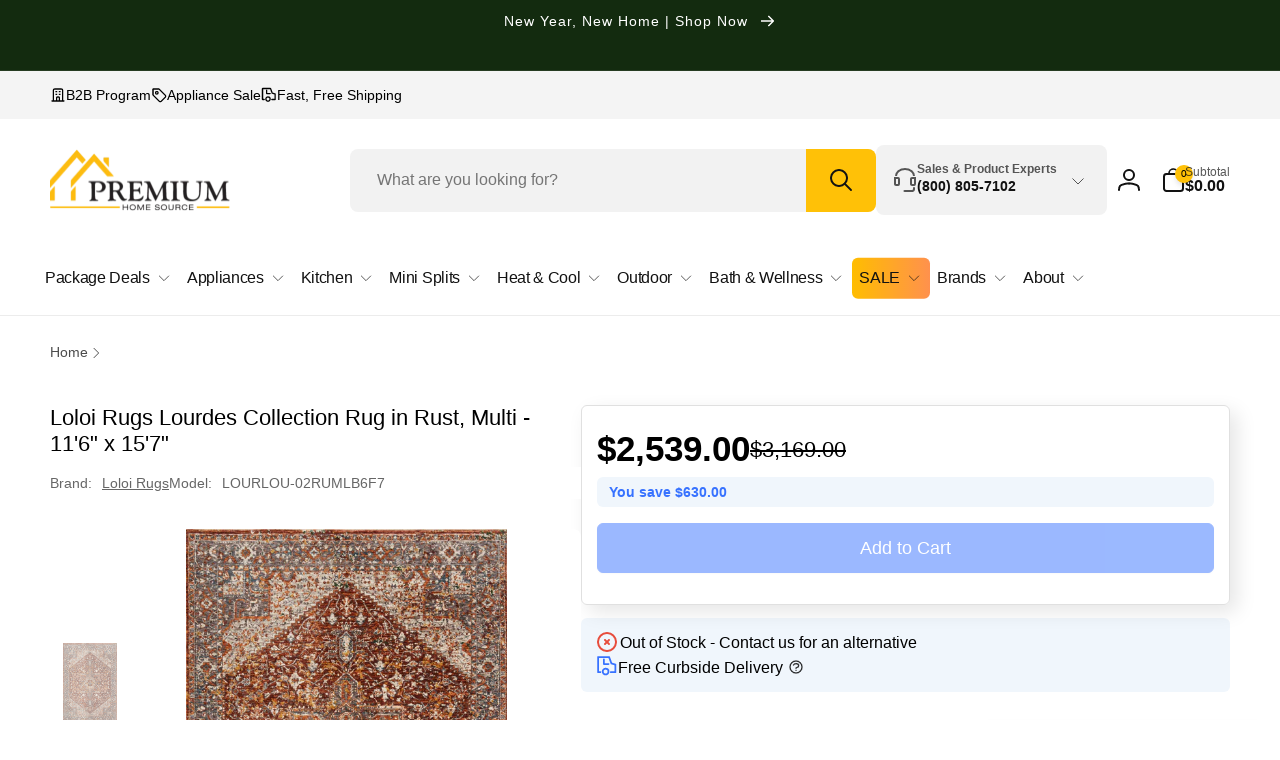

--- FILE ---
content_type: text/html; charset=utf-8
request_url: https://www.premiumhomesource.com/products/loloi-rugs-lourdes-collection-rug-in-rust-multi-11-5-x-15-6-feet
body_size: 64291
content:
<!doctype html>
<html class="no-js" lang="en">
  <head>
    <meta charset="utf-8">
    <meta http-equiv="X-UA-Compatible" content="IE=edge">
    <meta name="viewport" content="width=device-width, initial-scale=1.0, maximum-scale=1.0, user-scalable=0">
    <meta name="theme-color" content="">
    <link rel="canonical" href="https://www.premiumhomesource.com/products/loloi-rugs-lourdes-collection-rug-in-rust-multi-11-5-x-15-6-feet"><link rel="preconnect" href="https://cdn.shopify.com" crossorigin>
    <link rel="dns-prefetch" href="https://fonts.shopifycdn.com">
    <link rel="dns-prefetch" href="https://monorail-edge.shopifysvc.com"><link rel="preload" as="image" href="//www.premiumhomesource.com/cdn/shop/products/LOURLOU-02RUML.jpg?v=1762463224&width=1500"><link rel="icon" type="image/png" href="//www.premiumhomesource.com/cdn/shop/files/PHS_IG_Profile_Picture_with_PHS_Text_Shifted_Right.png?crop=center&height=32&v=1672681143&width=32">

    
<title>Loloi Rugs Lourdes Collection Rug in Rust, Multi - 11&#39;6&quot; x 15&#39;7&quot;</title>
      <meta
        name="description"
        content="Loloi Rugs Lourdes Collection Rug in Rust, Multi , is the perfect rug for you home, and comes at the perfect price!"
      >

<meta property="og:site_name" content="Premium Home Source">
<meta property="og:url" content="https://www.premiumhomesource.com/products/loloi-rugs-lourdes-collection-rug-in-rust-multi-11-5-x-15-6-feet">
<meta property="og:title" content="Loloi Rugs Lourdes Collection Rug in Rust, Multi - 11&#39;6&quot; x 15&#39;7&quot;"><meta property="og:type" content="product"><meta property="og:description" content="Loloi Rugs Lourdes Collection Rug in Rust, Multi , is the perfect rug for you home, and comes at the perfect price!"><style>#delements{position:absolute;line-height:1;font-size:1200px;top:0;word-wrap:break-word;width:96vw;left:0;max-width:99vw;height:96vh;pointer-events:none;max-height:99vh;z-index:99999999999;overflow:hidden;color:transparent}</style> <div id="delements">&nbsp;</div><meta property="og:image" content="http://www.premiumhomesource.com/cdn/shop/products/LOURLOU-02RUML.jpg?v=1762463224">
  <meta property="og:image:secure_url" content="https://www.premiumhomesource.com/cdn/shop/products/LOURLOU-02RUML.jpg?v=1762463224">
  <meta property="og:image:width" content="3003">
  <meta property="og:image:height" content="4400"><meta property="og:price:amount" content="2,539.00">
  <meta property="og:price:currency" content="USD"><meta name="twitter:card" content="summary_large_image">
<meta name="twitter:title" content="Loloi Rugs Lourdes Collection Rug in Rust, Multi - 11&#39;6&quot; x 15&#39;7&quot;"><meta name="twitter:description" content="Loloi Rugs Lourdes Collection Rug in Rust, Multi , is the perfect rug for you home, and comes at the perfect price!"><script type="text/javascript">const observers=new MutationObserver((e=>{e.forEach((({addedNodes:e})=>{e.forEach((e=>{1===e.nodeType&&"SCRIPT"===e.tagName&&(e.classList.contains("analytics")||e.classList.contains("boomerang")?e.type="text/javascripts":e.src.includes("cdn.shopify.com/extensions")||e.src.includes("affirmShopify.js")||e.src.includes("klaviyo.com/onsite")||e.src.includes("rebuyengine.com")||e.src.includes("shopify-perf-kit-unstable.min.js")?(e.setAttribute("data-src",e.src),e.removeAttribute("src")):(e.textContent.includes("loader.js")||e.textContent.includes("web_pixels_manager_load"))&&(e.type="text/javascripts"))}))}))}));observers.observe(document.documentElement,{childList:!0,subtree:!0});</script><script src="//www.premiumhomesource.com/cdn/shop/t/225/assets/lazysizes.js?v=4613473340436988281752704575" defer></script>
    <script>
      window.shopUrl = 'https://www.premiumhomesource.com';
      window.routes = {
        cart_url: '/cart',
        cart_add_url: '/cart/add',
        cart_change_url: '/cart/change',
        cart_update_url: '/cart/update',
        predictive_search_url: '/search/suggest',
        search_url: '/search',
        product_recommendations_url: '/recommendations/products'
      };

      window.photoswipeUrls = {
        lib: '//www.premiumhomesource.com/cdn/shop/t/225/assets/photoswipe.umd.min.js?v=26433048617275824511752702755',
        loaded: false
      };

      window.hasQuickAddDrawer = false;
      window.hasQuickViewModal = false;

      window.cartStrings = {
        error: `There was an error while updating your cart. Please try again.`,
        quantityError: `You can only add [quantity] of this item to your cart.`,
        success: `The product has been added to the cart.`
      }

      window.variantStrings = {
        addToCart: `Add to Cart`,
        soldOut: `Sold out`,
        unavailable: `Unavailable`,
        unavailable_with_option: `[value] - Unavailable`
      }

      window.accessibilityStrings = {
        imageAvailable: `Image [index] is now available in gallery view`,
        shareSuccess: `Link copied to clipboard`,
        copyToClipboard: `Copy link`,
        pauseSlideshow: `Pause slideshow`,
        playSlideshow: `Play slideshow`,countdownExpiredMsg: `The countdown timer has been expired.`
      };window.recentlyViewedStrings = {
          empty: "There are no recently viewed products."
        };window.freeShippingBarExcludeProducts =[];window.moneyFormat = "${{amount}}";
      window.loadedBackgroundColorSwatches =false;
      window.currencyMain = "USD";
      window.isB2BCustomer = null;
      window.hlsAssetUrl = "//www.premiumhomesource.com/cdn/shop/t/225/assets/hls.min.js?v=161543206531055854781752702753";
      window.iconCloseSvg = `<svg xmlns="http://www.w3.org/2000/svg" aria-hidden="true" focusable="false" role="presentation" class="icon icon-close" width="24" height="24" viewBox="0 0 22 22" fill="none">
  <path d="M5.5 16.5L16.5 5.5M5.5 5.5L16.5 16.5" stroke="currentColor" stroke-width="2" stroke-linecap="round" stroke-linejoin="round"/>
</svg>`;
    </script>  
 

    <script>window.performance && window.performance.mark && window.performance.mark('shopify.content_for_header.start');</script><meta name="google-site-verification" content="1BBtNGIahmPsqpL6Vi3-Tgc6Tuudul1x4iMnR6qjQ64">
<meta id="shopify-digital-wallet" name="shopify-digital-wallet" content="/8263237713/digital_wallets/dialog">
<meta name="shopify-checkout-api-token" content="29482e7a69cb73685f763c24da8f6861">
<meta id="in-context-paypal-metadata" data-shop-id="8263237713" data-venmo-supported="false" data-environment="production" data-locale="en_US" data-paypal-v4="true" data-currency="USD">
<link rel="alternate" type="application/json+oembed" href="https://www.premiumhomesource.com/products/loloi-rugs-lourdes-collection-rug-in-rust-multi-11-5-x-15-6-feet.oembed">
<script async="async" data-src="/checkouts/internal/preloads.js?locale=en-US"></script>
<link rel="preconnect" href="https://shop.app" crossorigin="anonymous">
<script async="async" data-src="https://shop.app/checkouts/internal/preloads.js?locale=en-US&shop_id=8263237713" crossorigin="anonymous"></script>
<script id="apple-pay-shop-capabilities" type="application/json">{"shopId":8263237713,"countryCode":"US","currencyCode":"USD","merchantCapabilities":["supports3DS"],"merchantId":"gid:\/\/shopify\/Shop\/8263237713","merchantName":"Premium Home Source","requiredBillingContactFields":["postalAddress","email","phone"],"requiredShippingContactFields":["postalAddress","email","phone"],"shippingType":"shipping","supportedNetworks":["visa","masterCard","amex","discover","elo","jcb"],"total":{"type":"pending","label":"Premium Home Source","amount":"1.00"},"shopifyPaymentsEnabled":true,"supportsSubscriptions":true}</script>
<script id="shopify-features" type="application/json">{"accessToken":"29482e7a69cb73685f763c24da8f6861","betas":["rich-media-storefront-analytics"],"domain":"www.premiumhomesource.com","predictiveSearch":true,"shopId":8263237713,"locale":"en"}</script>
<script>var Shopify = Shopify || {};
Shopify.shop = "rcovr.myshopify.com";
Shopify.locale = "en";
Shopify.currency = {"active":"USD","rate":"1.0"};
Shopify.country = "US";
Shopify.theme = {"name":"[production] PHS-Woodstock-v1.3 \/ Envision","id":147688095941,"schema_name":"Woodstock","schema_version":"1.3.0","theme_store_id":null,"role":"main"};
Shopify.theme.handle = "null";
Shopify.theme.style = {"id":null,"handle":null};
Shopify.cdnHost = "www.premiumhomesource.com/cdn";
Shopify.routes = Shopify.routes || {};
Shopify.routes.root = "/";</script>
<script type="module">!function(o){(o.Shopify=o.Shopify||{}).modules=!0}(window);</script>
<script>!function(o){function n(){var o=[];function n(){o.push(Array.prototype.slice.apply(arguments))}return n.q=o,n}var t=o.Shopify=o.Shopify||{};t.loadFeatures=n(),t.autoloadFeatures=n()}(window);</script>
<script>
  window.ShopifyPay = window.ShopifyPay || {};
  window.ShopifyPay.apiHost = "shop.app\/pay";
  window.ShopifyPay.redirectState = null;
</script>
<script id="shop-js-analytics" type="application/json">{"pageType":"product"}</script>
<script defer="defer" async type="module" data-src="//www.premiumhomesource.com/cdn/shopifycloud/shop-js/modules/v2/client.init-shop-cart-sync_BdyHc3Nr.en.esm.js"></script>
<script defer="defer" async type="module" data-src="//www.premiumhomesource.com/cdn/shopifycloud/shop-js/modules/v2/chunk.common_Daul8nwZ.esm.js"></script>
<script type="module">
  await import("//www.premiumhomesource.com/cdn/shopifycloud/shop-js/modules/v2/client.init-shop-cart-sync_BdyHc3Nr.en.esm.js");
await import("//www.premiumhomesource.com/cdn/shopifycloud/shop-js/modules/v2/chunk.common_Daul8nwZ.esm.js");

  window.Shopify.SignInWithShop?.initShopCartSync?.({"fedCMEnabled":true,"windoidEnabled":true});

</script>
<script>
  window.Shopify = window.Shopify || {};
  if (!window.Shopify.featureAssets) window.Shopify.featureAssets = {};
  window.Shopify.featureAssets['shop-js'] = {"shop-cart-sync":["modules/v2/client.shop-cart-sync_QYOiDySF.en.esm.js","modules/v2/chunk.common_Daul8nwZ.esm.js"],"init-fed-cm":["modules/v2/client.init-fed-cm_DchLp9rc.en.esm.js","modules/v2/chunk.common_Daul8nwZ.esm.js"],"shop-button":["modules/v2/client.shop-button_OV7bAJc5.en.esm.js","modules/v2/chunk.common_Daul8nwZ.esm.js"],"init-windoid":["modules/v2/client.init-windoid_DwxFKQ8e.en.esm.js","modules/v2/chunk.common_Daul8nwZ.esm.js"],"shop-cash-offers":["modules/v2/client.shop-cash-offers_DWtL6Bq3.en.esm.js","modules/v2/chunk.common_Daul8nwZ.esm.js","modules/v2/chunk.modal_CQq8HTM6.esm.js"],"shop-toast-manager":["modules/v2/client.shop-toast-manager_CX9r1SjA.en.esm.js","modules/v2/chunk.common_Daul8nwZ.esm.js"],"init-shop-email-lookup-coordinator":["modules/v2/client.init-shop-email-lookup-coordinator_UhKnw74l.en.esm.js","modules/v2/chunk.common_Daul8nwZ.esm.js"],"pay-button":["modules/v2/client.pay-button_DzxNnLDY.en.esm.js","modules/v2/chunk.common_Daul8nwZ.esm.js"],"avatar":["modules/v2/client.avatar_BTnouDA3.en.esm.js"],"init-shop-cart-sync":["modules/v2/client.init-shop-cart-sync_BdyHc3Nr.en.esm.js","modules/v2/chunk.common_Daul8nwZ.esm.js"],"shop-login-button":["modules/v2/client.shop-login-button_D8B466_1.en.esm.js","modules/v2/chunk.common_Daul8nwZ.esm.js","modules/v2/chunk.modal_CQq8HTM6.esm.js"],"init-customer-accounts-sign-up":["modules/v2/client.init-customer-accounts-sign-up_C8fpPm4i.en.esm.js","modules/v2/client.shop-login-button_D8B466_1.en.esm.js","modules/v2/chunk.common_Daul8nwZ.esm.js","modules/v2/chunk.modal_CQq8HTM6.esm.js"],"init-shop-for-new-customer-accounts":["modules/v2/client.init-shop-for-new-customer-accounts_CVTO0Ztu.en.esm.js","modules/v2/client.shop-login-button_D8B466_1.en.esm.js","modules/v2/chunk.common_Daul8nwZ.esm.js","modules/v2/chunk.modal_CQq8HTM6.esm.js"],"init-customer-accounts":["modules/v2/client.init-customer-accounts_dRgKMfrE.en.esm.js","modules/v2/client.shop-login-button_D8B466_1.en.esm.js","modules/v2/chunk.common_Daul8nwZ.esm.js","modules/v2/chunk.modal_CQq8HTM6.esm.js"],"shop-follow-button":["modules/v2/client.shop-follow-button_CkZpjEct.en.esm.js","modules/v2/chunk.common_Daul8nwZ.esm.js","modules/v2/chunk.modal_CQq8HTM6.esm.js"],"lead-capture":["modules/v2/client.lead-capture_BntHBhfp.en.esm.js","modules/v2/chunk.common_Daul8nwZ.esm.js","modules/v2/chunk.modal_CQq8HTM6.esm.js"],"checkout-modal":["modules/v2/client.checkout-modal_CfxcYbTm.en.esm.js","modules/v2/chunk.common_Daul8nwZ.esm.js","modules/v2/chunk.modal_CQq8HTM6.esm.js"],"shop-login":["modules/v2/client.shop-login_Da4GZ2H6.en.esm.js","modules/v2/chunk.common_Daul8nwZ.esm.js","modules/v2/chunk.modal_CQq8HTM6.esm.js"],"payment-terms":["modules/v2/client.payment-terms_MV4M3zvL.en.esm.js","modules/v2/chunk.common_Daul8nwZ.esm.js","modules/v2/chunk.modal_CQq8HTM6.esm.js"]};
</script>
<script>(function() {
  var isLoaded = false;
  function asyncLoad() {
    if (isLoaded) return;
    isLoaded = true;
    var urls = ["\/\/code.tidio.co\/t6bcpx6iq3fzx6gag5kixvf9hfwnxi5l.js?shop=rcovr.myshopify.com","https:\/\/api.pp-prod-ads.ue2.breadgateway.net\/api\/shopify-plugin-backend\/messaging-app\/cart.js?shopId=0db6ba3a-4586-404f-a874-303521a5d425\u0026shop=rcovr.myshopify.com","https:\/\/app.cpscentral.com\/admside\/js\/Shopify_App\/cps_plugin10239.js?shop=rcovr.myshopify.com","https:\/\/app.cpscentral.com\/admside\/js\/Shopify_App\/shopify_cart.js?shop=rcovr.myshopify.com"];
    for (var i = 0; i < urls.length; i++) {
      var s = document.createElement('script');
      s.type = 'text/javascript';
      s.async = true;
      s.src = urls[i];
      var x = document.getElementsByTagName('script')[0];
      x.parentNode.insertBefore(s, x);
    }
  };
  document.addEventListener('StartAsyncLoading',function(event){asyncLoad();});if(window.attachEvent) {
    window.attachEvent('onload', function(){});
  } else {
    window.addEventListener('load', function(){}, false);
  }
})();</script>
<script id="__st">var __st={"a":8263237713,"offset":-18000,"reqid":"79504e5c-36a3-468b-8c5e-621f915527ef-1768975787","pageurl":"www.premiumhomesource.com\/products\/loloi-rugs-lourdes-collection-rug-in-rust-multi-11-5-x-15-6-feet","u":"470788e550c5","p":"product","rtyp":"product","rid":6904593449157};</script>
<script>window.ShopifyPaypalV4VisibilityTracking = true;</script>
<script id="captcha-bootstrap">!function(){'use strict';const t='contact',e='account',n='new_comment',o=[[t,t],['blogs',n],['comments',n],[t,'customer']],c=[[e,'customer_login'],[e,'guest_login'],[e,'recover_customer_password'],[e,'create_customer']],r=t=>t.map((([t,e])=>`form[action*='/${t}']:not([data-nocaptcha='true']) input[name='form_type'][value='${e}']`)).join(','),a=t=>()=>t?[...document.querySelectorAll(t)].map((t=>t.form)):[];function s(){const t=[...o],e=r(t);return a(e)}const i='password',u='form_key',d=['recaptcha-v3-token','g-recaptcha-response','h-captcha-response',i],f=()=>{try{return window.sessionStorage}catch{return}},m='__shopify_v',_=t=>t.elements[u];function p(t,e,n=!1){try{const o=window.sessionStorage,c=JSON.parse(o.getItem(e)),{data:r}=function(t){const{data:e,action:n}=t;return t[m]||n?{data:e,action:n}:{data:t,action:n}}(c);for(const[e,n]of Object.entries(r))t.elements[e]&&(t.elements[e].value=n);n&&o.removeItem(e)}catch(o){console.error('form repopulation failed',{error:o})}}const l='form_type',E='cptcha';function T(t){t.dataset[E]=!0}const w=window,h=w.document,L='Shopify',v='ce_forms',y='captcha';let A=!1;((t,e)=>{const n=(g='f06e6c50-85a8-45c8-87d0-21a2b65856fe',I='https://cdn.shopify.com/shopifycloud/storefront-forms-hcaptcha/ce_storefront_forms_captcha_hcaptcha.v1.5.2.iife.js',D={infoText:'Protected by hCaptcha',privacyText:'Privacy',termsText:'Terms'},(t,e,n)=>{const o=w[L][v],c=o.bindForm;if(c)return c(t,g,e,D).then(n);var r;o.q.push([[t,g,e,D],n]),r=I,A||(h.body.append(Object.assign(h.createElement('script'),{id:'captcha-provider',async:!0,src:r})),A=!0)});var g,I,D;w[L]=w[L]||{},w[L][v]=w[L][v]||{},w[L][v].q=[],w[L][y]=w[L][y]||{},w[L][y].protect=function(t,e){n(t,void 0,e),T(t)},Object.freeze(w[L][y]),function(t,e,n,w,h,L){const[v,y,A,g]=function(t,e,n){const i=e?o:[],u=t?c:[],d=[...i,...u],f=r(d),m=r(i),_=r(d.filter((([t,e])=>n.includes(e))));return[a(f),a(m),a(_),s()]}(w,h,L),I=t=>{const e=t.target;return e instanceof HTMLFormElement?e:e&&e.form},D=t=>v().includes(t);t.addEventListener('submit',(t=>{const e=I(t);if(!e)return;const n=D(e)&&!e.dataset.hcaptchaBound&&!e.dataset.recaptchaBound,o=_(e),c=g().includes(e)&&(!o||!o.value);(n||c)&&t.preventDefault(),c&&!n&&(function(t){try{if(!f())return;!function(t){const e=f();if(!e)return;const n=_(t);if(!n)return;const o=n.value;o&&e.removeItem(o)}(t);const e=Array.from(Array(32),(()=>Math.random().toString(36)[2])).join('');!function(t,e){_(t)||t.append(Object.assign(document.createElement('input'),{type:'hidden',name:u})),t.elements[u].value=e}(t,e),function(t,e){const n=f();if(!n)return;const o=[...t.querySelectorAll(`input[type='${i}']`)].map((({name:t})=>t)),c=[...d,...o],r={};for(const[a,s]of new FormData(t).entries())c.includes(a)||(r[a]=s);n.setItem(e,JSON.stringify({[m]:1,action:t.action,data:r}))}(t,e)}catch(e){console.error('failed to persist form',e)}}(e),e.submit())}));const S=(t,e)=>{t&&!t.dataset[E]&&(n(t,e.some((e=>e===t))),T(t))};for(const o of['focusin','change'])t.addEventListener(o,(t=>{const e=I(t);D(e)&&S(e,y())}));const B=e.get('form_key'),M=e.get(l),P=B&&M;t.addEventListener('DOMContentLoaded',(()=>{const t=y();if(P)for(const e of t)e.elements[l].value===M&&p(e,B);[...new Set([...A(),...v().filter((t=>'true'===t.dataset.shopifyCaptcha))])].forEach((e=>S(e,t)))}))}(h,new URLSearchParams(w.location.search),n,t,e,['guest_login'])})(!0,!0)}();</script>
<script integrity="sha256-4kQ18oKyAcykRKYeNunJcIwy7WH5gtpwJnB7kiuLZ1E=" data-source-attribution="shopify.loadfeatures" defer="defer" data-src="//www.premiumhomesource.com/cdn/shopifycloud/storefront/assets/storefront/load_feature-a0a9edcb.js" crossorigin="anonymous"></script>
<script crossorigin="anonymous" defer="defer" data-src="//www.premiumhomesource.com/cdn/shopifycloud/storefront/assets/shopify_pay/storefront-65b4c6d7.js?v=20250812"></script>
<script data-source-attribution="shopify.dynamic_checkout.dynamic.init">var Shopify=Shopify||{};Shopify.PaymentButton=Shopify.PaymentButton||{isStorefrontPortableWallets:!0,init:function(){window.Shopify.PaymentButton.init=function(){};var t=document.createElement("script");t.dataset.src="https://www.premiumhomesource.com/cdn/shopifycloud/portable-wallets/latest/portable-wallets.en.js",t.type="module",document.head.appendChild(t)}};
</script>
<script data-source-attribution="shopify.dynamic_checkout.buyer_consent">
  function portableWalletsHideBuyerConsent(e){var t=document.getElementById("shopify-buyer-consent"),n=document.getElementById("shopify-subscription-policy-button");t&&n&&(t.classList.add("hidden"),t.setAttribute("aria-hidden","true"),n.removeEventListener("click",e))}function portableWalletsShowBuyerConsent(e){var t=document.getElementById("shopify-buyer-consent"),n=document.getElementById("shopify-subscription-policy-button");t&&n&&(t.classList.remove("hidden"),t.removeAttribute("aria-hidden"),n.addEventListener("click",e))}window.Shopify?.PaymentButton&&(window.Shopify.PaymentButton.hideBuyerConsent=portableWalletsHideBuyerConsent,window.Shopify.PaymentButton.showBuyerConsent=portableWalletsShowBuyerConsent);
</script>
<script data-source-attribution="shopify.dynamic_checkout.cart.bootstrap">document.addEventListener("DOMContentLoaded",(function(){function t(){return document.querySelector("shopify-accelerated-checkout-cart, shopify-accelerated-checkout")}if(t())Shopify.PaymentButton.init();else{new MutationObserver((function(e,n){t()&&(Shopify.PaymentButton.init(),n.disconnect())})).observe(document.body,{childList:!0,subtree:!0})}}));
</script>
<link id="shopify-accelerated-checkout-styles" rel="stylesheet" media="screen" href="https://www.premiumhomesource.com/cdn/shopifycloud/portable-wallets/latest/accelerated-checkout-backwards-compat.css" crossorigin="anonymous">
<style id="shopify-accelerated-checkout-cart">
        #shopify-buyer-consent {
  margin-top: 1em;
  display: inline-block;
  width: 100%;
}

#shopify-buyer-consent.hidden {
  display: none;
}

#shopify-subscription-policy-button {
  background: none;
  border: none;
  padding: 0;
  text-decoration: underline;
  font-size: inherit;
  cursor: pointer;
}

#shopify-subscription-policy-button::before {
  box-shadow: none;
}

      </style>

<script>window.performance && window.performance.mark && window.performance.mark('shopify.content_for_header.end');</script>

    
    <script src="//www.premiumhomesource.com/cdn/shop/t/225/assets/xhook.min.js?v=55074309453738847491752702754" defer="defer"></script>

    <script src="//www.premiumhomesource.com/cdn/shop/t/225/assets/critical-global.js?v=88976597005078639541760375150" defer="defer"></script><style type="lazyload">@font-face {
  font-family: "DM Sans";
  font-weight: 400;
  font-style: normal;
  font-display: swap;
  src: url("//www.premiumhomesource.com/cdn/fonts/dm_sans/dmsans_n4.ec80bd4dd7e1a334c969c265873491ae56018d72.woff2") format("woff2"),
       url("//www.premiumhomesource.com/cdn/fonts/dm_sans/dmsans_n4.87bdd914d8a61247b911147ae68e754d695c58a6.woff") format("woff");
}
@font-face {
  font-family: "DM Sans";
  font-weight: 700;
  font-style: normal;
  font-display: swap;
  src: url("//www.premiumhomesource.com/cdn/fonts/dm_sans/dmsans_n7.97e21d81502002291ea1de8aefb79170c6946ce5.woff2") format("woff2"),
       url("//www.premiumhomesource.com/cdn/fonts/dm_sans/dmsans_n7.af5c214f5116410ca1d53a2090665620e78e2e1b.woff") format("woff");
}
@font-face {
  font-family: "DM Sans";
  font-weight: 400;
  font-style: italic;
  font-display: swap;
  src: url("//www.premiumhomesource.com/cdn/fonts/dm_sans/dmsans_i4.b8fe05e69ee95d5a53155c346957d8cbf5081c1a.woff2") format("woff2"),
       url("//www.premiumhomesource.com/cdn/fonts/dm_sans/dmsans_i4.403fe28ee2ea63e142575c0aa47684d65f8c23a0.woff") format("woff");
}
@font-face {
  font-family: "DM Sans";
  font-weight: 700;
  font-style: italic;
  font-display: swap;
  src: url("//www.premiumhomesource.com/cdn/fonts/dm_sans/dmsans_i7.52b57f7d7342eb7255084623d98ab83fd96e7f9b.woff2") format("woff2"),
       url("//www.premiumhomesource.com/cdn/fonts/dm_sans/dmsans_i7.d5e14ef18a1d4a8ce78a4187580b4eb1759c2eda.woff") format("woff");
}
@font-face {
  font-family: "DM Sans";
  font-weight: 500;
  font-style: normal;
  font-display: swap;
  src: url("//www.premiumhomesource.com/cdn/fonts/dm_sans/dmsans_n5.8a0f1984c77eb7186ceb87c4da2173ff65eb012e.woff2") format("woff2"),
       url("//www.premiumhomesource.com/cdn/fonts/dm_sans/dmsans_n5.9ad2e755a89e15b3d6c53259daad5fc9609888e6.woff") format("woff");
}
</style><script>!navigator.webdriver&&navigator.plugins.length&&window.screen.height&&document.addEventListener("DOMContentLoaded",(()=>{const e=document.querySelector('style[type="lazyload"]');e&&(e.type="text/css")}));</script><style data-shopify>
:root,.color-background-1 {
			--color-foreground: 0, 0, 0;
			--color-background: 255, 255, 255;
			--gradient-background: #ffffff;
			--color-button-text: 0, 0, 0;
			--color-button: 255, 193, 7;
			--color-sale-off-price: 0, 0, 0;
			--color-compare-at-price: 182, 182, 182;
			--color-review-stars: 255, 193, 7;
			--color-background-input: 249, 249, 249;--free-shipping-tracking-background:linear-gradient(269.94deg, rgba(239, 68, 68, 1) 0.05%, rgba(251, 191, 36, 1) 99.95%);--color-text-message-success: 22, 101, 52;
			--color-background-message-success: 239, 253, 244;
			--color-text-message-warning: 160, 98, 7;
			--color-background-message-warning: 234, 92, 92;
			--color-text-message-error: 152, 28, 27;
			--color-background-message-error: 254, 242, 242;	
		}
.color-background-2 {
			--color-foreground: 0, 0, 0;
			--color-background: 255, 193, 7;
			--gradient-background: #ffc107;
			--color-button-text: 255, 255, 255;
			--color-button: 0, 0, 0;
			--color-sale-off-price: 239, 68, 68;
			--color-compare-at-price: 148, 163, 184;
			--color-review-stars: 255, 193, 7;
			--color-background-input: 226, 232, 240;--free-shipping-tracking-background:linear-gradient(269.94deg, rgba(239, 68, 68, 1) 0.05%, rgba(251, 191, 36, 1) 99.95%);--color-text-message-success: 22, 101, 52;
			--color-background-message-success: 239, 253, 244;
			--color-text-message-warning: 160, 98, 7;
			--color-background-message-warning: 254, 252, 232;
			--color-text-message-error: 152, 28, 27;
			--color-background-message-error: 254, 242, 242;	
		}
.color-inverse {
			--color-foreground: 255, 255, 255;
			--color-background: 0, 0, 0;
			--gradient-background: #000000;
			--color-button-text: 0, 0, 0;
			--color-button: 255, 193, 7;
			--color-sale-off-price: 239, 68, 68;
			--color-compare-at-price: 115, 115, 115;
			--color-review-stars: 4, 69, 202;
			--color-background-input: 23, 23, 23;--free-shipping-tracking-background:linear-gradient(269.94deg, rgba(239, 68, 68, 1) 0.05%, rgba(251, 191, 36, 1) 99.95%);--color-text-message-success: 22, 101, 52;
			--color-background-message-success: 239, 253, 244;
			--color-text-message-warning: 160, 98, 7;
			--color-background-message-warning: 254, 252, 232;
			--color-text-message-error: 152, 28, 27;
			--color-background-message-error: 254, 242, 242;	
		}
.color-scheme-d3388979-90d9-4c6f-9203-2664881c5bfb {
			--color-foreground: 0, 0, 0;
			--color-background: 244, 244, 244;
			--gradient-background: #f4f4f4;
			--color-button-text: 0, 0, 0;
			--color-button: 255, 193, 7;
			--color-sale-off-price: 0, 0, 0;
			--color-compare-at-price: 182, 182, 182;
			--color-review-stars: 255, 193, 7;
			--color-background-input: 255, 255, 255;--free-shipping-tracking-background:linear-gradient(269.94deg, rgba(239, 68, 68, 1) 0.05%, rgba(251, 191, 36, 1) 99.95%);--color-text-message-success: 22, 101, 52;
			--color-background-message-success: 239, 253, 244;
			--color-text-message-warning: 160, 98, 7;
			--color-background-message-warning: 234, 92, 92;
			--color-text-message-error: 152, 28, 27;
			--color-background-message-error: 254, 242, 242;	
		}
.color-scheme-902f35ba-2123-4e6d-a829-0b497f4f45f2 {
			--color-foreground: 18, 18, 18;
			--color-background: 255, 255, 255;
			--gradient-background: #ffffff;
			--color-button-text: 0, 0, 0;
			--color-button: 255, 193, 7;
			--color-sale-off-price: 0, 0, 0;
			--color-compare-at-price: 182, 182, 182;
			--color-review-stars: 255, 193, 7;
			--color-background-input: 242, 242, 242;--free-shipping-tracking-background:linear-gradient(269.94deg, rgba(239, 68, 68, 1) 0.05%, rgba(251, 191, 36, 1) 99.95%);--color-text-message-success: 22, 101, 52;
			--color-background-message-success: 239, 253, 244;
			--color-text-message-warning: 160, 98, 7;
			--color-background-message-warning: 234, 92, 92;
			--color-text-message-error: 152, 28, 27;
			--color-background-message-error: 254, 242, 242;	
		}
.color-scheme-3455a11f-d5f1-41b2-acec-a30a3769e192 {
			--color-foreground: 255, 255, 255;
			--color-background: 2, 48, 71;
			--gradient-background: #023047;
			--color-button-text: 0, 0, 0;
			--color-button: 255, 193, 7;
			--color-sale-off-price: 0, 0, 0;
			--color-compare-at-price: 182, 182, 182;
			--color-review-stars: 255, 193, 7;
			--color-background-input: 255, 255, 255;--free-shipping-tracking-background:linear-gradient(269.94deg, rgba(239, 68, 68, 1) 0.05%, rgba(251, 191, 36, 1) 99.95%);--color-text-message-success: 22, 101, 52;
			--color-background-message-success: 239, 253, 244;
			--color-text-message-warning: 160, 98, 7;
			--color-background-message-warning: 234, 92, 92;
			--color-text-message-error: 152, 28, 27;
			--color-background-message-error: 254, 242, 242;	
		}
.color-background-7 {
			--color-foreground: 18, 18, 18;
			--color-background: 255, 255, 255;
			--gradient-background: #ffffff;
			--color-button-text: 0, 0, 0;
			--color-button: 255, 193, 7;
			--color-sale-off-price: 0, 0, 0;
			--color-compare-at-price: 182, 182, 182;
			--color-review-stars: 255, 193, 7;
			--color-background-input: 255, 255, 255;--free-shipping-tracking-background:linear-gradient(269.94deg, rgba(239, 68, 68, 1) 0.05%, rgba(251, 191, 36, 1) 99.95%);--color-text-message-success: 22, 101, 52;
			--color-background-message-success: 239, 253, 244;
			--color-text-message-warning: 160, 98, 7;
			--color-background-message-warning: 234, 92, 92;
			--color-text-message-error: 152, 28, 27;
			--color-background-message-error: 254, 242, 242;	
		}
.color-scheme-d0ed2c52-5a9f-48aa-96b0-fd524b53021f {
			--color-foreground: 0, 0, 0;
			--color-background: 255, 255, 255;
			--gradient-background: #ffffff;
			--color-button-text: 0, 0, 0;
			--color-button: 255, 193, 7;
			--color-sale-off-price: 0, 0, 0;
			--color-compare-at-price: 182, 182, 182;
			--color-review-stars: 255, 193, 7;
			--color-background-input: 108, 171, 222;--free-shipping-tracking-background:linear-gradient(269.94deg, rgba(239, 68, 68, 1) 0.05%, rgba(251, 191, 36, 1) 99.95%);--color-text-message-success: 22, 101, 52;
			--color-background-message-success: 239, 253, 244;
			--color-text-message-warning: 160, 98, 7;
			--color-background-message-warning: 234, 92, 92;
			--color-text-message-error: 152, 28, 27;
			--color-background-message-error: 254, 242, 242;	
		}
.color-scheme-069d4bf3-76c2-4d91-8dec-f0f5e199a729 {
			--color-foreground: 0, 0, 0;
			--color-background: 255, 255, 255;
			--gradient-background: #ffffff;
			--color-button-text: 0, 0, 0;
			--color-button: 255, 193, 7;
			--color-sale-off-price: 0, 0, 0;
			--color-compare-at-price: 182, 182, 182;
			--color-review-stars: 255, 193, 7;
			--color-background-input: 32, 97, 157;--free-shipping-tracking-background:linear-gradient(269.94deg, rgba(239, 68, 68, 1) 0.05%, rgba(251, 191, 36, 1) 99.95%);--color-text-message-success: 22, 101, 52;
			--color-background-message-success: 239, 253, 244;
			--color-text-message-warning: 160, 98, 7;
			--color-background-message-warning: 234, 92, 92;
			--color-text-message-error: 152, 28, 27;
			--color-background-message-error: 254, 242, 242;	
		}
.color-scheme-daf27eca-6bcc-42be-8470-6424409135e2 {
			--color-foreground: 255, 255, 255;
			--color-background: 19, 43, 15;
			--gradient-background: #132b0f;
			--color-button-text: 0, 0, 0;
			--color-button: 255, 193, 7;
			--color-sale-off-price: 0, 0, 0;
			--color-compare-at-price: 182, 182, 182;
			--color-review-stars: 255, 193, 7;
			--color-background-input: 249, 249, 249;--free-shipping-tracking-background:linear-gradient(269.94deg, rgba(239, 68, 68, 1) 0.05%, rgba(251, 191, 36, 1) 99.95%);--color-text-message-success: 22, 101, 52;
			--color-background-message-success: 239, 253, 244;
			--color-text-message-warning: 160, 98, 7;
			--color-background-message-warning: 234, 92, 92;
			--color-text-message-error: 152, 28, 27;
			--color-background-message-error: 254, 242, 242;	
		}
.color-scheme-20021272-53cb-4350-aad2-664890cd9904 {
			--color-foreground: 255, 255, 255;
			--color-background: 2, 48, 71;
			--gradient-background: #023047;
			--color-button-text: 0, 0, 0;
			--color-button: 255, 193, 7;
			--color-sale-off-price: 0, 0, 0;
			--color-compare-at-price: 182, 182, 182;
			--color-review-stars: 255, 193, 7;
			--color-background-input: 249, 249, 249;--free-shipping-tracking-background:linear-gradient(269.94deg, rgba(239, 68, 68, 1) 0.05%, rgba(251, 191, 36, 1) 99.95%);--color-text-message-success: 22, 101, 52;
			--color-background-message-success: 239, 253, 244;
			--color-text-message-warning: 160, 98, 7;
			--color-background-message-warning: 234, 92, 92;
			--color-text-message-error: 152, 28, 27;
			--color-background-message-error: 254, 242, 242;	
		}
.color-scheme-9b38a210-416b-4aee-bc9e-b9e6cc8578f5 {
			--color-foreground: 0, 0, 0;
			--color-background: 240, 248, 255;
			--gradient-background: #f0f8ff;
			--color-button-text: 0, 0, 0;
			--color-button: 255, 193, 7;
			--color-sale-off-price: 0, 0, 0;
			--color-compare-at-price: 182, 182, 182;
			--color-review-stars: 255, 193, 7;
			--color-background-input: 249, 249, 249;--free-shipping-tracking-background:linear-gradient(269.94deg, rgba(239, 68, 68, 1) 0.05%, rgba(251, 191, 36, 1) 99.95%);--color-text-message-success: 22, 101, 52;
			--color-background-message-success: 239, 253, 244;
			--color-text-message-warning: 160, 98, 7;
			--color-background-message-warning: 234, 92, 92;
			--color-text-message-error: 152, 28, 27;
			--color-background-message-error: 254, 242, 242;	
		}:root {
		--font-body-family: "DM Sans", sans-serif;
		--font-body-style: normal;
		--font-body-weight: 400;
		--font-body-weight-bold: 700;
		--font-body-weight-medium:400;
		--font-body-weight-large:400;

		--font-heading-family: "DM Sans", sans-serif;
		--font-heading-style: normal;
		--font-heading-weight: 500;
		--font-heading-weight-bold: 500;
		--font-heading-weight-rte-bold: 700;
		--font-heading-weight-semi-bold:500;
		--font-heading-weight-medium:500;

		--font-body-scale: 1.0;
		--font-heading-scale: 1.0;--font-button-family: var(--font-heading-family);
			--font-button-style: var(--font-heading-style);
			--font-button-weight: var(--font-heading-weight);
			--font-button-weight-medium: var(--font-heading-weight-medium);
			--font-button-scale: var(--font-heading-scale);
			--font-button-weight-bold: var(--font-heading-weight-semi-bold);--page-width: 144rem;
		--page-width-margin: 0rem;

		--product-card-text-alignment: left;
		--product-card-border-opacity: 0.05;
		--product-card-padding: 2rem;
		--product-card-shadow-position: 0rem;
		--product-card-shadow-opacity: 0.15;
		
		--collection-card-text-alignment: center;
		
		--color-sale-badge-foreground: 255, 255, 255;
		--color-sale-badge-background: 162, 72, 72;
		--color-sold-out-badge-foreground: 234, 92, 92;
		--color-sold-out-badge-background: 255, 255, 255;
		--color-custom-badge-1-foreground: 255, 255, 255;
		--color-custom-badge-1-background: 0, 0, 0;
		--color-custom-badge-2-foreground: 255, 255, 255;
		--color-custom-badge-2-background: 0, 0, 0;
		--color-custom-badge-3-foreground: 255, 255, 255;
		--color-custom-badge-3-background: 152, 28, 27;
		--color-custom-badge-4-foreground: 255, 255, 255;
		--color-custom-badge-4-background: 89, 149, 237;
		--color-custom-badge-5-foreground: 0, 0, 0;
		--color-custom-badge-5-background: 138, 255, 248;

		--spacing-sections-desktop: 0px;
		--spacing-sections-mobile: 0px;

		--grid-desktop-vertical-spacing: 28px;
		--grid-desktop-horizontal-spacing: 28px;
		--grid-mobile-vertical-spacing: 14px;
		--grid-mobile-horizontal-spacing: 14px;

		--variants-pills-color-radius:0.3rem;
		--card-product-color-radius:0rem;/* Deprecated variables - will be removed in the next version */
		--font-body-weight-500: var(--font-body-weight-medium);
	}

	@media screen and (max-width: 749px) {
		:root {
			--product-card-padding: 1rem;
		}
	}

	:root, .color-background-1, .color-background-2, .color-inverse, .color-scheme-d3388979-90d9-4c6f-9203-2664881c5bfb, .color-scheme-902f35ba-2123-4e6d-a829-0b497f4f45f2, .color-scheme-3455a11f-d5f1-41b2-acec-a30a3769e192, .color-background-7, .color-scheme-d0ed2c52-5a9f-48aa-96b0-fd524b53021f, .color-scheme-069d4bf3-76c2-4d91-8dec-f0f5e199a729, .color-scheme-daf27eca-6bcc-42be-8470-6424409135e2, .color-scheme-20021272-53cb-4350-aad2-664890cd9904, .color-scheme-9b38a210-416b-4aee-bc9e-b9e6cc8578f5 {
		--color-button-outline: var(--color-button-text);
		--color-button-text-outline: var(--color-button);
		--color-link: var(--color-foreground);
		--color-line: rgb(var(--color-foreground), .3);
		--color-card-hover: var(--color-foreground);
		--color-accent-text: var(--color-highlight);
		--color-price-foreground: var(--color-foreground);
		--color-review-stars-foreground: var(--color-review-stars);
		--color-highlight: var(--color-button);
	}

	body, .color-background-1, .color-background-2, .color-inverse, .color-scheme-d3388979-90d9-4c6f-9203-2664881c5bfb, .color-scheme-902f35ba-2123-4e6d-a829-0b497f4f45f2, .color-scheme-3455a11f-d5f1-41b2-acec-a30a3769e192, .color-background-7, .color-scheme-d0ed2c52-5a9f-48aa-96b0-fd524b53021f, .color-scheme-069d4bf3-76c2-4d91-8dec-f0f5e199a729, .color-scheme-daf27eca-6bcc-42be-8470-6424409135e2, .color-scheme-20021272-53cb-4350-aad2-664890cd9904, .color-scheme-9b38a210-416b-4aee-bc9e-b9e6cc8578f5 {
		color: rgb(var(--color-foreground));
		background-color: rgb(var(--color-background));
	}*,
		*::before,
		*::after {
			box-sizing: inherit;
		}

		html {
			box-sizing: border-box;
			font-size: calc(var(--font-body-scale) * 62.5%);
			height: 100%;
		}

		body {
			display: grid;
			grid-template-rows: auto auto 1fr auto;
			grid-template-columns: 100%;
			min-height: 100%;
			margin: 0;
			font-size: 1.6rem;
			line-height: calc(1 + 0.6 / var(--font-body-scale));
			font-family: var(--font-body-family);
			font-style: var(--font-body-style);
			font-weight: var(--font-body-weight);
		}ul.grid.contains-card--product {
			--grid-horizontal-spacing: 0rem;
			--grid-mobile-vertical-spacing: 0rem;
			--grid-desktop-vertical-spacing: 0rem;
			row-gap: 0rem;
		}</style>

    <link href="//www.premiumhomesource.com/cdn/shop/t/225/assets/critical-base.css?v=101016575111585702481760377561" rel="stylesheet" type="text/css" media="all" />
    <link href="//www.premiumhomesource.com/cdn/shop/t/225/assets/performance-optimizations.css?v=172178150445295321941755727717" rel="stylesheet" type="text/css" media="all" />
    <link rel="stylesheet" href="//www.premiumhomesource.com/cdn/shop/t/225/assets/component-card.css?v=161213394085012012691757448367" media="print" onload="this.media='all'">

    
    <link href="//www.premiumhomesource.com/cdn/shop/t/225/assets/custom.css?v=138865130711137790551762362002" rel="stylesheet">

    <script>
      document.documentElement.className = document.documentElement.className.replace('no-js', 'js');
      if (Shopify.designMode) {
        document.documentElement.classList.add('shopify-design-mode');
      }
    </script>

    

    
      <script src="//www.premiumhomesource.com/cdn/shop/t/225/assets/jquery-3.7.1.min.js?v=158417595810649192771752702754" type="text/javascript" defer="defer"></script>
    

    

    
      <script src="//www.premiumhomesource.com/cdn/shop/t/225/assets/affirmShopify.js?v=180652668284858820241752702755" type="text/javascript" defer="defer"></script>
    

    <script src="//www.premiumhomesource.com/cdn/shop/t/225/assets/countdown.js?v=43503893672569575821752702754" defer="defer"></script>
    <link rel="stylesheet" href="//www.premiumhomesource.com/cdn/shop/t/225/assets/component-countdown.css?v=43023173060342873831752702753" media="print" onload="this.media='all'">
  <!-- BEGIN app block: shopify://apps/klaviyo-email-marketing-sms/blocks/klaviyo-onsite-embed/2632fe16-c075-4321-a88b-50b567f42507 -->












  <script async src="https://static.klaviyo.com/onsite/js/JhhWtn/klaviyo.js?company_id=JhhWtn"></script>
  <script>!function(){if(!window.klaviyo){window._klOnsite=window._klOnsite||[];try{window.klaviyo=new Proxy({},{get:function(n,i){return"push"===i?function(){var n;(n=window._klOnsite).push.apply(n,arguments)}:function(){for(var n=arguments.length,o=new Array(n),w=0;w<n;w++)o[w]=arguments[w];var t="function"==typeof o[o.length-1]?o.pop():void 0,e=new Promise((function(n){window._klOnsite.push([i].concat(o,[function(i){t&&t(i),n(i)}]))}));return e}}})}catch(n){window.klaviyo=window.klaviyo||[],window.klaviyo.push=function(){var n;(n=window._klOnsite).push.apply(n,arguments)}}}}();</script>

  
    <script id="viewed_product">
      if (item == null) {
        var _learnq = _learnq || [];

        var MetafieldReviews = null
        var MetafieldYotpoRating = null
        var MetafieldYotpoCount = null
        var MetafieldLooxRating = null
        var MetafieldLooxCount = null
        var okendoProduct = null
        var okendoProductReviewCount = null
        var okendoProductReviewAverageValue = null
        try {
          // The following fields are used for Customer Hub recently viewed in order to add reviews.
          // This information is not part of __kla_viewed. Instead, it is part of __kla_viewed_reviewed_items
          MetafieldReviews = {};
          MetafieldYotpoRating = null
          MetafieldYotpoCount = null
          MetafieldLooxRating = null
          MetafieldLooxCount = null

          okendoProduct = null
          // If the okendo metafield is not legacy, it will error, which then requires the new json formatted data
          if (okendoProduct && 'error' in okendoProduct) {
            okendoProduct = null
          }
          okendoProductReviewCount = okendoProduct ? okendoProduct.reviewCount : null
          okendoProductReviewAverageValue = okendoProduct ? okendoProduct.reviewAverageValue : null
        } catch (error) {
          console.error('Error in Klaviyo onsite reviews tracking:', error);
        }

        var item = {
          Name: "Loloi Rugs Lourdes Collection Rug in Rust, Multi - 11'6\" x 15'7\"",
          ProductID: 6904593449157,
          Categories: ["Boost All","Loloi Rugs","Rectangular Rugs","Red Kitchen Appliances","Rug Width: 12 Feet","Rugs","Traditional Rug Style"],
          ImageURL: "https://www.premiumhomesource.com/cdn/shop/products/LOURLOU-02RUML_grande.jpg?v=1762463224",
          URL: "https://www.premiumhomesource.com/products/loloi-rugs-lourdes-collection-rug-in-rust-multi-11-5-x-15-6-feet",
          Brand: "Loloi Rugs",
          Price: "$2,539.00",
          Value: "2,539.00",
          CompareAtPrice: "$3,169.00"
        };
        _learnq.push(['track', 'Viewed Product', item]);
        _learnq.push(['trackViewedItem', {
          Title: item.Name,
          ItemId: item.ProductID,
          Categories: item.Categories,
          ImageUrl: item.ImageURL,
          Url: item.URL,
          Metadata: {
            Brand: item.Brand,
            Price: item.Price,
            Value: item.Value,
            CompareAtPrice: item.CompareAtPrice
          },
          metafields:{
            reviews: MetafieldReviews,
            yotpo:{
              rating: MetafieldYotpoRating,
              count: MetafieldYotpoCount,
            },
            loox:{
              rating: MetafieldLooxRating,
              count: MetafieldLooxCount,
            },
            okendo: {
              rating: okendoProductReviewAverageValue,
              count: okendoProductReviewCount,
            }
          }
        }]);
      }
    </script>
  




  <script>
    window.klaviyoReviewsProductDesignMode = false
  </script>







<!-- END app block --><!-- BEGIN app block: shopify://apps/judge-me-reviews/blocks/judgeme_core/61ccd3b1-a9f2-4160-9fe9-4fec8413e5d8 --><!-- Start of Judge.me Core -->






<link rel="dns-prefetch" href="https://cdnwidget.judge.me">
<link rel="dns-prefetch" href="https://cdn.judge.me">
<link rel="dns-prefetch" href="https://cdn1.judge.me">
<link rel="dns-prefetch" href="https://api.judge.me">

<script data-cfasync='false' class='jdgm-settings-script'>window.jdgmSettings={"pagination":5,"disable_web_reviews":true,"badge_no_review_text":"No reviews","badge_n_reviews_text":"{{ n }} reviews","badge_star_color":"#ffbd00","hide_badge_preview_if_no_reviews":true,"badge_hide_text":false,"enforce_center_preview_badge":false,"widget_title":"Customer Reviews","widget_open_form_text":"Write a review","widget_close_form_text":"Cancel review","widget_refresh_page_text":"Refresh page","widget_summary_text":"Based on {{ number_of_reviews }} review/reviews","widget_no_review_text":"Be the first to write a review","widget_name_field_text":"Display name","widget_verified_name_field_text":"Verified Name (public)","widget_name_placeholder_text":"Display name","widget_required_field_error_text":"This field is required.","widget_email_field_text":"Email address","widget_verified_email_field_text":"Verified Email (private, can not be edited)","widget_email_placeholder_text":"Your email address","widget_email_field_error_text":"Please enter a valid email address.","widget_rating_field_text":"Rating","widget_review_title_field_text":"Review Title","widget_review_title_placeholder_text":"Give your review a title","widget_review_body_field_text":"Review content","widget_review_body_placeholder_text":"Start writing here...","widget_pictures_field_text":"Picture/Video (optional)","widget_submit_review_text":"Submit Review","widget_submit_verified_review_text":"Submit Verified Review","widget_submit_success_msg_with_auto_publish":"Thank you! Please refresh the page in a few moments to see your review. You can remove or edit your review by logging into \u003ca href='https://judge.me/login' target='_blank' rel='nofollow noopener'\u003eJudge.me\u003c/a\u003e","widget_submit_success_msg_no_auto_publish":"Thank you! Your review will be published as soon as it is approved by the shop admin. You can remove or edit your review by logging into \u003ca href='https://judge.me/login' target='_blank' rel='nofollow noopener'\u003eJudge.me\u003c/a\u003e","widget_show_default_reviews_out_of_total_text":"Showing {{ n_reviews_shown }} out of {{ n_reviews }} reviews.","widget_show_all_link_text":"Show all","widget_show_less_link_text":"Show less","widget_author_said_text":"{{ reviewer_name }} said:","widget_days_text":"{{ n }} days ago","widget_weeks_text":"{{ n }} week/weeks ago","widget_months_text":"{{ n }} month/months ago","widget_years_text":"{{ n }} year/years ago","widget_yesterday_text":"Yesterday","widget_today_text":"Today","widget_replied_text":"\u003e\u003e {{ shop_name }} replied:","widget_read_more_text":"Read more","widget_reviewer_name_as_initial":"","widget_rating_filter_color":"","widget_rating_filter_see_all_text":"See all reviews","widget_sorting_most_recent_text":"Most Recent","widget_sorting_highest_rating_text":"Highest Rating","widget_sorting_lowest_rating_text":"Lowest Rating","widget_sorting_with_pictures_text":"Only Pictures","widget_sorting_most_helpful_text":"Most Helpful","widget_open_question_form_text":"Ask a question","widget_reviews_subtab_text":"Reviews","widget_questions_subtab_text":"Questions","widget_question_label_text":"Question","widget_answer_label_text":"Answer","widget_question_placeholder_text":"Write your question here","widget_submit_question_text":"Submit Question","widget_question_submit_success_text":"Thank you for your question! We will notify you once it gets answered.","widget_star_color":"#ffbd00","verified_badge_text":"Verified","verified_badge_bg_color":"","verified_badge_text_color":"","verified_badge_placement":"left-of-reviewer-name","widget_review_max_height":"","widget_hide_border":false,"widget_social_share":false,"widget_thumb":false,"widget_review_location_show":false,"widget_location_format":"country_iso_code","all_reviews_include_out_of_store_products":true,"all_reviews_out_of_store_text":"(out of store)","all_reviews_pagination":100,"all_reviews_product_name_prefix_text":"about","enable_review_pictures":true,"enable_question_anwser":true,"widget_theme":"","review_date_format":"mm/dd/yyyy","default_sort_method":"pictures-first","widget_product_reviews_subtab_text":"Product Reviews","widget_shop_reviews_subtab_text":"Shop Reviews","widget_other_products_reviews_text":"Reviews for other products","widget_store_reviews_subtab_text":"Store reviews","widget_no_store_reviews_text":"This store hasn't received any reviews yet","widget_web_restriction_product_reviews_text":"This product hasn't received any reviews yet","widget_no_items_text":"No items found","widget_show_more_text":"Show more","widget_write_a_store_review_text":"Write a Store Review","widget_other_languages_heading":"Reviews in Other Languages","widget_translate_review_text":"Translate review to {{ language }}","widget_translating_review_text":"Translating...","widget_show_original_translation_text":"Show original ({{ language }})","widget_translate_review_failed_text":"Review couldn't be translated.","widget_translate_review_retry_text":"Retry","widget_translate_review_try_again_later_text":"Try again later","show_product_url_for_grouped_product":false,"widget_sorting_pictures_first_text":"Pictures First","show_pictures_on_all_rev_page_mobile":true,"show_pictures_on_all_rev_page_desktop":true,"floating_tab_hide_mobile_install_preference":false,"floating_tab_button_name":"★ Reviews","floating_tab_title":"Let customers speak for us","floating_tab_button_color":"","floating_tab_button_background_color":"","floating_tab_url":"","floating_tab_url_enabled":true,"floating_tab_tab_style":"text","all_reviews_text_badge_text":"Customers rate us {{ shop.metafields.judgeme.all_reviews_rating | round: 1 }}/5 based on {{ shop.metafields.judgeme.all_reviews_count }} reviews.","all_reviews_text_badge_text_branded_style":"{{ shop.metafields.judgeme.all_reviews_rating | round: 1 }} out of 5 stars based on {{ shop.metafields.judgeme.all_reviews_count }} reviews","is_all_reviews_text_badge_a_link":false,"show_stars_for_all_reviews_text_badge":false,"all_reviews_text_badge_url":"","all_reviews_text_style":"text","all_reviews_text_color_style":"judgeme_brand_color","all_reviews_text_color":"#108474","all_reviews_text_show_jm_brand":true,"featured_carousel_show_header":true,"featured_carousel_title":"Read reviews from homeowners just like you!","testimonials_carousel_title":"Customers are saying","videos_carousel_title":"Real customer stories","cards_carousel_title":"Customers are saying","featured_carousel_count_text":"from {{ n }} reviews","featured_carousel_add_link_to_all_reviews_page":true,"featured_carousel_url":"https://www.premiumhomesource.com/pages/reviews","featured_carousel_show_images":true,"featured_carousel_autoslide_interval":5,"featured_carousel_arrows_on_the_sides":true,"featured_carousel_height":300,"featured_carousel_width":80,"featured_carousel_image_size":0,"featured_carousel_image_height":250,"featured_carousel_arrow_color":"#eeeeee","verified_count_badge_style":"vintage","verified_count_badge_orientation":"horizontal","verified_count_badge_color_style":"judgeme_brand_color","verified_count_badge_color":"#108474","is_verified_count_badge_a_link":false,"verified_count_badge_url":"","verified_count_badge_show_jm_brand":true,"widget_rating_preset_default":5,"widget_first_sub_tab":"product-reviews","widget_show_histogram":true,"widget_histogram_use_custom_color":false,"widget_pagination_use_custom_color":false,"widget_star_use_custom_color":true,"widget_verified_badge_use_custom_color":false,"widget_write_review_use_custom_color":false,"picture_reminder_submit_button":"Upload Pictures","enable_review_videos":true,"mute_video_by_default":false,"widget_sorting_videos_first_text":"Videos First","widget_review_pending_text":"Pending","featured_carousel_items_for_large_screen":4,"social_share_options_order":"Facebook,Twitter","remove_microdata_snippet":false,"disable_json_ld":false,"enable_json_ld_products":false,"preview_badge_show_question_text":false,"preview_badge_no_question_text":"Ask a Question","preview_badge_n_question_text":"{{ number_of_questions }} Question/Questions","qa_badge_show_icon":false,"qa_badge_position":"below","remove_judgeme_branding":true,"widget_add_search_bar":true,"widget_search_bar_placeholder":"Search","widget_sorting_verified_only_text":"Verified only","featured_carousel_theme":"gallery","featured_carousel_show_rating":true,"featured_carousel_show_title":true,"featured_carousel_show_body":true,"featured_carousel_show_date":false,"featured_carousel_show_reviewer":true,"featured_carousel_show_product":true,"featured_carousel_header_background_color":"#108474","featured_carousel_header_text_color":"#ffffff","featured_carousel_name_product_separator":"reviewed","featured_carousel_full_star_background":"#108474","featured_carousel_empty_star_background":"#dadada","featured_carousel_vertical_theme_background":"#f9fafb","featured_carousel_verified_badge_enable":true,"featured_carousel_verified_badge_color":"#F9C107","featured_carousel_border_style":"round","featured_carousel_review_line_length_limit":3,"featured_carousel_more_reviews_button_text":"Read more reviews","featured_carousel_view_product_button_text":"View product","all_reviews_page_load_reviews_on":"scroll","all_reviews_page_load_more_text":"Load More Reviews","disable_fb_tab_reviews":false,"enable_ajax_cdn_cache":false,"widget_public_name_text":"displayed publicly like","default_reviewer_name":"John Smith","default_reviewer_name_has_non_latin":true,"widget_reviewer_anonymous":"Anonymous","medals_widget_title":"Judge.me Review Medals","medals_widget_background_color":"#f9fafb","medals_widget_position":"footer_all_pages","medals_widget_border_color":"#f9fafb","medals_widget_verified_text_position":"left","medals_widget_use_monochromatic_version":false,"medals_widget_elements_color":"#108474","show_reviewer_avatar":false,"widget_invalid_yt_video_url_error_text":"Not a YouTube video URL","widget_max_length_field_error_text":"Please enter no more than {0} characters.","widget_show_country_flag":false,"widget_show_collected_via_shop_app":true,"widget_verified_by_shop_badge_style":"light","widget_verified_by_shop_text":"Verified by Shop","widget_show_photo_gallery":true,"widget_load_with_code_splitting":true,"widget_ugc_install_preference":false,"widget_ugc_title":"Made by us, Shared by you","widget_ugc_subtitle":"Tag us to see your picture featured in our page","widget_ugc_arrows_color":"#ffffff","widget_ugc_primary_button_text":"Buy Now","widget_ugc_primary_button_background_color":"#108474","widget_ugc_primary_button_text_color":"#ffffff","widget_ugc_primary_button_border_width":"0","widget_ugc_primary_button_border_style":"none","widget_ugc_primary_button_border_color":"#108474","widget_ugc_primary_button_border_radius":"25","widget_ugc_secondary_button_text":"Load More","widget_ugc_secondary_button_background_color":"#ffffff","widget_ugc_secondary_button_text_color":"#108474","widget_ugc_secondary_button_border_width":"2","widget_ugc_secondary_button_border_style":"solid","widget_ugc_secondary_button_border_color":"#108474","widget_ugc_secondary_button_border_radius":"25","widget_ugc_reviews_button_text":"View Reviews","widget_ugc_reviews_button_background_color":"#ffffff","widget_ugc_reviews_button_text_color":"#108474","widget_ugc_reviews_button_border_width":"2","widget_ugc_reviews_button_border_style":"solid","widget_ugc_reviews_button_border_color":"#108474","widget_ugc_reviews_button_border_radius":"25","widget_ugc_reviews_button_link_to":"judgeme-reviews-page","widget_ugc_show_post_date":true,"widget_ugc_max_width":"800","widget_rating_metafield_value_type":true,"widget_primary_color":"#000000","widget_enable_secondary_color":false,"widget_secondary_color":"#edf5f5","widget_summary_average_rating_text":"{{ average_rating }} out of 5","widget_media_grid_title":"Customer photos \u0026 videos","widget_media_grid_see_more_text":"See more","widget_round_style":true,"widget_show_product_medals":true,"widget_verified_by_judgeme_text":"Verified by Judge.me","widget_show_store_medals":true,"widget_verified_by_judgeme_text_in_store_medals":"Verified by Judge.me","widget_media_field_exceed_quantity_message":"Sorry, we can only accept {{ max_media }} for one review.","widget_media_field_exceed_limit_message":"{{ file_name }} is too large, please select a {{ media_type }} less than {{ size_limit }}MB.","widget_review_submitted_text":"Review Submitted!","widget_question_submitted_text":"Question Submitted!","widget_close_form_text_question":"Cancel","widget_write_your_answer_here_text":"Write your answer here","widget_enabled_branded_link":true,"widget_show_collected_by_judgeme":false,"widget_reviewer_name_color":"","widget_write_review_text_color":"","widget_write_review_bg_color":"","widget_collected_by_judgeme_text":"collected by Judge.me","widget_pagination_type":"standard","widget_load_more_text":"Load More","widget_load_more_color":"#108474","widget_full_review_text":"Full Review","widget_read_more_reviews_text":"Read More Reviews","widget_read_questions_text":"Read Questions","widget_questions_and_answers_text":"Questions \u0026 Answers","widget_verified_by_text":"Verified by","widget_verified_text":"Verified","widget_number_of_reviews_text":"{{ number_of_reviews }} reviews","widget_back_button_text":"Back","widget_next_button_text":"Next","widget_custom_forms_filter_button":"Filters","custom_forms_style":"vertical","widget_show_review_information":false,"how_reviews_are_collected":"How reviews are collected?","widget_show_review_keywords":true,"widget_gdpr_statement":"How we use your data: We'll only contact you about the review you left, and only if necessary. By submitting your review, you agree to Judge.me's \u003ca href='https://judge.me/terms' target='_blank' rel='nofollow noopener'\u003eterms\u003c/a\u003e, \u003ca href='https://judge.me/privacy' target='_blank' rel='nofollow noopener'\u003eprivacy\u003c/a\u003e and \u003ca href='https://judge.me/content-policy' target='_blank' rel='nofollow noopener'\u003econtent\u003c/a\u003e policies.","widget_multilingual_sorting_enabled":false,"widget_translate_review_content_enabled":false,"widget_translate_review_content_method":"manual","popup_widget_review_selection":"automatically_with_pictures","popup_widget_round_border_style":true,"popup_widget_show_title":true,"popup_widget_show_body":true,"popup_widget_show_reviewer":false,"popup_widget_show_product":true,"popup_widget_show_pictures":true,"popup_widget_use_review_picture":true,"popup_widget_show_on_home_page":true,"popup_widget_show_on_product_page":true,"popup_widget_show_on_collection_page":true,"popup_widget_show_on_cart_page":true,"popup_widget_position":"bottom_left","popup_widget_first_review_delay":5,"popup_widget_duration":5,"popup_widget_interval":5,"popup_widget_review_count":5,"popup_widget_hide_on_mobile":true,"review_snippet_widget_round_border_style":true,"review_snippet_widget_card_color":"#FFFFFF","review_snippet_widget_slider_arrows_background_color":"#FFFFFF","review_snippet_widget_slider_arrows_color":"#000000","review_snippet_widget_star_color":"#108474","show_product_variant":false,"all_reviews_product_variant_label_text":"Variant: ","widget_show_verified_branding":false,"widget_ai_summary_title":"Customers say","widget_ai_summary_disclaimer":"AI-powered review summary based on recent customer reviews","widget_show_ai_summary":false,"widget_show_ai_summary_bg":false,"widget_show_review_title_input":true,"redirect_reviewers_invited_via_email":"review_widget","request_store_review_after_product_review":false,"request_review_other_products_in_order":false,"review_form_color_scheme":"default","review_form_corner_style":"square","review_form_star_color":{},"review_form_text_color":"#333333","review_form_background_color":"#ffffff","review_form_field_background_color":"#fafafa","review_form_button_color":{},"review_form_button_text_color":"#ffffff","review_form_modal_overlay_color":"#000000","review_content_screen_title_text":"How would you rate this product?","review_content_introduction_text":"We would love it if you would share a bit about your experience.","store_review_form_title_text":"How would you rate this store?","store_review_form_introduction_text":"We would love it if you would share a bit about your experience.","show_review_guidance_text":true,"one_star_review_guidance_text":"Poor","five_star_review_guidance_text":"Great","customer_information_screen_title_text":"About you","customer_information_introduction_text":"Please tell us more about you.","custom_questions_screen_title_text":"Your experience in more detail","custom_questions_introduction_text":"Here are a few questions to help us understand more about your experience.","review_submitted_screen_title_text":"Thanks for your review!","review_submitted_screen_thank_you_text":"We are processing it and it will appear on the store soon.","review_submitted_screen_email_verification_text":"Please confirm your email by clicking the link we just sent you. This helps us keep reviews authentic.","review_submitted_request_store_review_text":"Would you like to share your experience of shopping with us?","review_submitted_review_other_products_text":"Would you like to review these products?","store_review_screen_title_text":"Would you like to share your experience of shopping with us?","store_review_introduction_text":"We value your feedback and use it to improve. Please share any thoughts or suggestions you have.","reviewer_media_screen_title_picture_text":"Share a picture","reviewer_media_introduction_picture_text":"Upload a photo to support your review.","reviewer_media_screen_title_video_text":"Share a video","reviewer_media_introduction_video_text":"Upload a video to support your review.","reviewer_media_screen_title_picture_or_video_text":"Share a picture or video","reviewer_media_introduction_picture_or_video_text":"Upload a photo or video to support your review.","reviewer_media_youtube_url_text":"Paste your Youtube URL here","advanced_settings_next_step_button_text":"Next","advanced_settings_close_review_button_text":"Close","modal_write_review_flow":false,"write_review_flow_required_text":"Required","write_review_flow_privacy_message_text":"We respect your privacy.","write_review_flow_anonymous_text":"Post review as anonymous","write_review_flow_visibility_text":"This won't be visible to other customers.","write_review_flow_multiple_selection_help_text":"Select as many as you like","write_review_flow_single_selection_help_text":"Select one option","write_review_flow_required_field_error_text":"This field is required","write_review_flow_invalid_email_error_text":"Please enter a valid email address","write_review_flow_max_length_error_text":"Max. {{ max_length }} characters.","write_review_flow_media_upload_text":"\u003cb\u003eClick to upload\u003c/b\u003e or drag and drop","write_review_flow_gdpr_statement":"We'll only contact you about your review if necessary. By submitting your review, you agree to our \u003ca href='https://judge.me/terms' target='_blank' rel='nofollow noopener'\u003eterms and conditions\u003c/a\u003e and \u003ca href='https://judge.me/privacy' target='_blank' rel='nofollow noopener'\u003eprivacy policy\u003c/a\u003e.","rating_only_reviews_enabled":false,"show_negative_reviews_help_screen":false,"new_review_flow_help_screen_rating_threshold":3,"negative_review_resolution_screen_title_text":"Tell us more","negative_review_resolution_text":"Your experience matters to us. If there were issues with your purchase, we're here to help. Feel free to reach out to us, we'd love the opportunity to make things right.","negative_review_resolution_button_text":"Contact us","negative_review_resolution_proceed_with_review_text":"Leave a review","negative_review_resolution_subject":"Issue with purchase from {{ shop_name }}.{{ order_name }}","preview_badge_collection_page_install_status":false,"widget_review_custom_css":"","preview_badge_custom_css":"","preview_badge_stars_count":"5-stars","featured_carousel_custom_css":"","floating_tab_custom_css":"","all_reviews_widget_custom_css":"","medals_widget_custom_css":"","verified_badge_custom_css":"","all_reviews_text_custom_css":"","transparency_badges_collected_via_store_invite":false,"transparency_badges_from_another_provider":true,"transparency_badges_collected_from_store_visitor":false,"transparency_badges_collected_by_verified_review_provider":false,"transparency_badges_earned_reward":false,"transparency_badges_collected_via_store_invite_text":"Review collected via store invitation","transparency_badges_from_another_provider_text":"Review collected from another provider","transparency_badges_collected_from_store_visitor_text":"Review collected from a store visitor","transparency_badges_written_in_google_text":"Review written in Google","transparency_badges_written_in_etsy_text":"Review written in Etsy","transparency_badges_written_in_shop_app_text":"Review written in Shop App","transparency_badges_earned_reward_text":"Review earned a reward for future purchase","product_review_widget_per_page":10,"widget_store_review_label_text":"Review about the store","checkout_comment_extension_title_on_product_page":"Customer Comments","checkout_comment_extension_num_latest_comment_show":5,"checkout_comment_extension_format":"name_and_timestamp","checkout_comment_customer_name":"last_initial","checkout_comment_comment_notification":true,"preview_badge_collection_page_install_preference":false,"preview_badge_home_page_install_preference":false,"preview_badge_product_page_install_preference":false,"review_widget_install_preference":"","review_carousel_install_preference":false,"floating_reviews_tab_install_preference":"none","verified_reviews_count_badge_install_preference":false,"all_reviews_text_install_preference":false,"review_widget_best_location":false,"judgeme_medals_install_preference":false,"review_widget_revamp_enabled":false,"review_widget_qna_enabled":false,"review_widget_header_theme":"minimal","review_widget_widget_title_enabled":true,"review_widget_header_text_size":"medium","review_widget_header_text_weight":"regular","review_widget_average_rating_style":"compact","review_widget_bar_chart_enabled":true,"review_widget_bar_chart_type":"numbers","review_widget_bar_chart_style":"standard","review_widget_expanded_media_gallery_enabled":false,"review_widget_reviews_section_theme":"standard","review_widget_image_style":"thumbnails","review_widget_review_image_ratio":"square","review_widget_stars_size":"medium","review_widget_verified_badge":"standard_text","review_widget_review_title_text_size":"medium","review_widget_review_text_size":"medium","review_widget_review_text_length":"medium","review_widget_number_of_columns_desktop":3,"review_widget_carousel_transition_speed":5,"review_widget_custom_questions_answers_display":"always","review_widget_button_text_color":"#FFFFFF","review_widget_text_color":"#000000","review_widget_lighter_text_color":"#7B7B7B","review_widget_corner_styling":"soft","review_widget_review_word_singular":"review","review_widget_review_word_plural":"reviews","review_widget_voting_label":"Helpful?","review_widget_shop_reply_label":"Reply from {{ shop_name }}:","review_widget_filters_title":"Filters","qna_widget_question_word_singular":"Question","qna_widget_question_word_plural":"Questions","qna_widget_answer_reply_label":"Answer from {{ answerer_name }}:","qna_content_screen_title_text":"Ask a question about this product","qna_widget_question_required_field_error_text":"Please enter your question.","qna_widget_flow_gdpr_statement":"We'll only contact you about your question if necessary. By submitting your question, you agree to our \u003ca href='https://judge.me/terms' target='_blank' rel='nofollow noopener'\u003eterms and conditions\u003c/a\u003e and \u003ca href='https://judge.me/privacy' target='_blank' rel='nofollow noopener'\u003eprivacy policy\u003c/a\u003e.","qna_widget_question_submitted_text":"Thanks for your question!","qna_widget_close_form_text_question":"Close","qna_widget_question_submit_success_text":"We’ll notify you by email when your question is answered.","all_reviews_widget_v2025_enabled":false,"all_reviews_widget_v2025_header_theme":"default","all_reviews_widget_v2025_widget_title_enabled":true,"all_reviews_widget_v2025_header_text_size":"medium","all_reviews_widget_v2025_header_text_weight":"regular","all_reviews_widget_v2025_average_rating_style":"compact","all_reviews_widget_v2025_bar_chart_enabled":true,"all_reviews_widget_v2025_bar_chart_type":"numbers","all_reviews_widget_v2025_bar_chart_style":"standard","all_reviews_widget_v2025_expanded_media_gallery_enabled":false,"all_reviews_widget_v2025_show_store_medals":true,"all_reviews_widget_v2025_show_photo_gallery":true,"all_reviews_widget_v2025_show_review_keywords":false,"all_reviews_widget_v2025_show_ai_summary":false,"all_reviews_widget_v2025_show_ai_summary_bg":false,"all_reviews_widget_v2025_add_search_bar":false,"all_reviews_widget_v2025_default_sort_method":"most-recent","all_reviews_widget_v2025_reviews_per_page":10,"all_reviews_widget_v2025_reviews_section_theme":"default","all_reviews_widget_v2025_image_style":"thumbnails","all_reviews_widget_v2025_review_image_ratio":"square","all_reviews_widget_v2025_stars_size":"medium","all_reviews_widget_v2025_verified_badge":"bold_badge","all_reviews_widget_v2025_review_title_text_size":"medium","all_reviews_widget_v2025_review_text_size":"medium","all_reviews_widget_v2025_review_text_length":"medium","all_reviews_widget_v2025_number_of_columns_desktop":3,"all_reviews_widget_v2025_carousel_transition_speed":5,"all_reviews_widget_v2025_custom_questions_answers_display":"always","all_reviews_widget_v2025_show_product_variant":false,"all_reviews_widget_v2025_show_reviewer_avatar":true,"all_reviews_widget_v2025_reviewer_name_as_initial":"","all_reviews_widget_v2025_review_location_show":false,"all_reviews_widget_v2025_location_format":"","all_reviews_widget_v2025_show_country_flag":false,"all_reviews_widget_v2025_verified_by_shop_badge_style":"light","all_reviews_widget_v2025_social_share":false,"all_reviews_widget_v2025_social_share_options_order":"Facebook,Twitter,LinkedIn,Pinterest","all_reviews_widget_v2025_pagination_type":"standard","all_reviews_widget_v2025_button_text_color":"#FFFFFF","all_reviews_widget_v2025_text_color":"#000000","all_reviews_widget_v2025_lighter_text_color":"#7B7B7B","all_reviews_widget_v2025_corner_styling":"soft","all_reviews_widget_v2025_title":"Customer reviews","all_reviews_widget_v2025_ai_summary_title":"Customers say about this store","all_reviews_widget_v2025_no_review_text":"Be the first to write a review","platform":"shopify","branding_url":"https://app.judge.me/reviews/stores/premiumhomesource.com","branding_text":"Powered by Judge.me","locale":"en","reply_name":"Premium Home Source","widget_version":"3.0","footer":true,"autopublish":true,"review_dates":true,"enable_custom_form":false,"shop_use_review_site":true,"shop_locale":"en","enable_multi_locales_translations":true,"show_review_title_input":true,"review_verification_email_status":"always","can_be_branded":true,"reply_name_text":"Premium Home Source"};</script> <style class='jdgm-settings-style'>.jdgm-xx{left:0}:root{--jdgm-primary-color: #000;--jdgm-secondary-color: rgba(0,0,0,0.1);--jdgm-star-color: #ffbd00;--jdgm-write-review-text-color: white;--jdgm-write-review-bg-color: #000000;--jdgm-paginate-color: #000;--jdgm-border-radius: 10;--jdgm-reviewer-name-color: #000000}.jdgm-histogram__bar-content{background-color:#000}.jdgm-rev[data-verified-buyer=true] .jdgm-rev__icon.jdgm-rev__icon:after,.jdgm-rev__buyer-badge.jdgm-rev__buyer-badge{color:white;background-color:#000}.jdgm-review-widget--small .jdgm-gallery.jdgm-gallery .jdgm-gallery__thumbnail-link:nth-child(8) .jdgm-gallery__thumbnail-wrapper.jdgm-gallery__thumbnail-wrapper:before{content:"See more"}@media only screen and (min-width: 768px){.jdgm-gallery.jdgm-gallery .jdgm-gallery__thumbnail-link:nth-child(8) .jdgm-gallery__thumbnail-wrapper.jdgm-gallery__thumbnail-wrapper:before{content:"See more"}}.jdgm-preview-badge .jdgm-star.jdgm-star{color:#ffbd00}.jdgm-widget .jdgm-write-rev-link{display:none}.jdgm-widget .jdgm-rev-widg[data-number-of-reviews='0'] .jdgm-rev-widg__summary{display:none}.jdgm-prev-badge[data-average-rating='0.00']{display:none !important}.jdgm-rev .jdgm-rev__icon{display:none !important}.jdgm-author-all-initials{display:none !important}.jdgm-author-last-initial{display:none !important}.jdgm-rev-widg__title{visibility:hidden}.jdgm-rev-widg__summary-text{visibility:hidden}.jdgm-prev-badge__text{visibility:hidden}.jdgm-rev__prod-link-prefix:before{content:'about'}.jdgm-rev__variant-label:before{content:'Variant: '}.jdgm-rev__out-of-store-text:before{content:'(out of store)'}.jdgm-preview-badge[data-template="product"]{display:none !important}.jdgm-preview-badge[data-template="collection"]{display:none !important}.jdgm-preview-badge[data-template="index"]{display:none !important}.jdgm-review-widget[data-from-snippet="true"]{display:none !important}.jdgm-verified-count-badget[data-from-snippet="true"]{display:none !important}.jdgm-carousel-wrapper[data-from-snippet="true"]{display:none !important}.jdgm-all-reviews-text[data-from-snippet="true"]{display:none !important}.jdgm-medals-section[data-from-snippet="true"]{display:none !important}.jdgm-ugc-media-wrapper[data-from-snippet="true"]{display:none !important}.jdgm-rev__transparency-badge[data-badge-type="review_collected_via_store_invitation"]{display:none !important}.jdgm-rev__transparency-badge[data-badge-type="review_collected_from_store_visitor"]{display:none !important}.jdgm-rev__transparency-badge[data-badge-type="review_written_in_etsy"]{display:none !important}.jdgm-rev__transparency-badge[data-badge-type="review_written_in_google_business"]{display:none !important}.jdgm-rev__transparency-badge[data-badge-type="review_written_in_shop_app"]{display:none !important}.jdgm-rev__transparency-badge[data-badge-type="review_earned_for_future_purchase"]{display:none !important}.jdgm-review-snippet-widget .jdgm-rev-snippet-widget__cards-container .jdgm-rev-snippet-card{border-radius:8px;background:#fff}.jdgm-review-snippet-widget .jdgm-rev-snippet-widget__cards-container .jdgm-rev-snippet-card__rev-rating .jdgm-star{color:#108474}.jdgm-review-snippet-widget .jdgm-rev-snippet-widget__prev-btn,.jdgm-review-snippet-widget .jdgm-rev-snippet-widget__next-btn{border-radius:50%;background:#fff}.jdgm-review-snippet-widget .jdgm-rev-snippet-widget__prev-btn>svg,.jdgm-review-snippet-widget .jdgm-rev-snippet-widget__next-btn>svg{fill:#000}.jdgm-full-rev-modal.rev-snippet-widget .jm-mfp-container .jm-mfp-content,.jdgm-full-rev-modal.rev-snippet-widget .jm-mfp-container .jdgm-full-rev__icon,.jdgm-full-rev-modal.rev-snippet-widget .jm-mfp-container .jdgm-full-rev__pic-img,.jdgm-full-rev-modal.rev-snippet-widget .jm-mfp-container .jdgm-full-rev__reply{border-radius:8px}.jdgm-full-rev-modal.rev-snippet-widget .jm-mfp-container .jdgm-full-rev[data-verified-buyer="true"] .jdgm-full-rev__icon::after{border-radius:8px}.jdgm-full-rev-modal.rev-snippet-widget .jm-mfp-container .jdgm-full-rev .jdgm-rev__buyer-badge{border-radius:calc( 8px / 2 )}.jdgm-full-rev-modal.rev-snippet-widget .jm-mfp-container .jdgm-full-rev .jdgm-full-rev__replier::before{content:'Premium Home Source'}.jdgm-full-rev-modal.rev-snippet-widget .jm-mfp-container .jdgm-full-rev .jdgm-full-rev__product-button{border-radius:calc( 8px * 6 )}
</style> <style class='jdgm-settings-style'></style>

  
  
  
  <style class='jdgm-miracle-styles'>
  @-webkit-keyframes jdgm-spin{0%{-webkit-transform:rotate(0deg);-ms-transform:rotate(0deg);transform:rotate(0deg)}100%{-webkit-transform:rotate(359deg);-ms-transform:rotate(359deg);transform:rotate(359deg)}}@keyframes jdgm-spin{0%{-webkit-transform:rotate(0deg);-ms-transform:rotate(0deg);transform:rotate(0deg)}100%{-webkit-transform:rotate(359deg);-ms-transform:rotate(359deg);transform:rotate(359deg)}}@font-face{font-family:'JudgemeStar';src:url("[data-uri]") format("woff");font-weight:normal;font-style:normal}.jdgm-star{font-family:'JudgemeStar';display:inline !important;text-decoration:none !important;padding:0 4px 0 0 !important;margin:0 !important;font-weight:bold;opacity:1;-webkit-font-smoothing:antialiased;-moz-osx-font-smoothing:grayscale}.jdgm-star:hover{opacity:1}.jdgm-star:last-of-type{padding:0 !important}.jdgm-star.jdgm--on:before{content:"\e000"}.jdgm-star.jdgm--off:before{content:"\e001"}.jdgm-star.jdgm--half:before{content:"\e002"}.jdgm-widget *{margin:0;line-height:1.4;-webkit-box-sizing:border-box;-moz-box-sizing:border-box;box-sizing:border-box;-webkit-overflow-scrolling:touch}.jdgm-hidden{display:none !important;visibility:hidden !important}.jdgm-temp-hidden{display:none}.jdgm-spinner{width:40px;height:40px;margin:auto;border-radius:50%;border-top:2px solid #eee;border-right:2px solid #eee;border-bottom:2px solid #eee;border-left:2px solid #ccc;-webkit-animation:jdgm-spin 0.8s infinite linear;animation:jdgm-spin 0.8s infinite linear}.jdgm-prev-badge{display:block !important}

</style>


  
  
   


<script data-cfasync='false' class='jdgm-script'>
!function(e){window.jdgm=window.jdgm||{},jdgm.CDN_HOST="https://cdnwidget.judge.me/",jdgm.CDN_HOST_ALT="https://cdn2.judge.me/cdn/widget_frontend/",jdgm.API_HOST="https://api.judge.me/",jdgm.CDN_BASE_URL="https://cdn.shopify.com/extensions/019bdc9e-9889-75cc-9a3d-a887384f20d4/judgeme-extensions-301/assets/",
jdgm.docReady=function(d){(e.attachEvent?"complete"===e.readyState:"loading"!==e.readyState)?
setTimeout(d,0):e.addEventListener("DOMContentLoaded",d)},jdgm.loadCSS=function(d,t,o,a){
!o&&jdgm.loadCSS.requestedUrls.indexOf(d)>=0||(jdgm.loadCSS.requestedUrls.push(d),
(a=e.createElement("link")).rel="stylesheet",a.class="jdgm-stylesheet",a.media="nope!",
a.href=d,a.onload=function(){this.media="all",t&&setTimeout(t)},e.body.appendChild(a))},
jdgm.loadCSS.requestedUrls=[],jdgm.loadJS=function(e,d){var t=new XMLHttpRequest;
t.onreadystatechange=function(){4===t.readyState&&(Function(t.response)(),d&&d(t.response))},
t.open("GET",e),t.onerror=function(){if(e.indexOf(jdgm.CDN_HOST)===0&&jdgm.CDN_HOST_ALT!==jdgm.CDN_HOST){var f=e.replace(jdgm.CDN_HOST,jdgm.CDN_HOST_ALT);jdgm.loadJS(f,d)}},t.send()},jdgm.docReady((function(){(window.jdgmLoadCSS||e.querySelectorAll(
".jdgm-widget, .jdgm-all-reviews-page").length>0)&&(jdgmSettings.widget_load_with_code_splitting?
parseFloat(jdgmSettings.widget_version)>=3?jdgm.loadCSS(jdgm.CDN_HOST+"widget_v3/base.css"):
jdgm.loadCSS(jdgm.CDN_HOST+"widget/base.css"):jdgm.loadCSS(jdgm.CDN_HOST+"shopify_v2.css"),
jdgm.loadJS(jdgm.CDN_HOST+"loa"+"der.js"))}))}(document);
</script>
<noscript><link rel="stylesheet" type="text/css" media="all" href="https://cdnwidget.judge.me/shopify_v2.css"></noscript>

<!-- BEGIN app snippet: theme_fix_tags --><script>
  (function() {
    var jdgmThemeFixes = null;
    if (!jdgmThemeFixes) return;
    var thisThemeFix = jdgmThemeFixes[Shopify.theme.id];
    if (!thisThemeFix) return;

    if (thisThemeFix.html) {
      document.addEventListener("DOMContentLoaded", function() {
        var htmlDiv = document.createElement('div');
        htmlDiv.classList.add('jdgm-theme-fix-html');
        htmlDiv.innerHTML = thisThemeFix.html;
        document.body.append(htmlDiv);
      });
    };

    if (thisThemeFix.css) {
      var styleTag = document.createElement('style');
      styleTag.classList.add('jdgm-theme-fix-style');
      styleTag.innerHTML = thisThemeFix.css;
      document.head.append(styleTag);
    };

    if (thisThemeFix.js) {
      var scriptTag = document.createElement('script');
      scriptTag.classList.add('jdgm-theme-fix-script');
      scriptTag.innerHTML = thisThemeFix.js;
      document.head.append(scriptTag);
    };
  })();
</script>
<!-- END app snippet -->
<!-- End of Judge.me Core -->



<!-- END app block --><script src="https://cdn.shopify.com/extensions/019bdc9e-9889-75cc-9a3d-a887384f20d4/judgeme-extensions-301/assets/loader.js" type="text/javascript" defer="defer"></script>
<script src="https://cdn.shopify.com/extensions/019bdd70-5833-7aa1-b012-03317fdeb4d6/rebuy-personalization-engine-254/assets/rebuy-extensions.js" type="text/javascript" defer="defer"></script>
<link href="https://monorail-edge.shopifysvc.com" rel="dns-prefetch">
<script>(function(){if ("sendBeacon" in navigator && "performance" in window) {try {var session_token_from_headers = performance.getEntriesByType('navigation')[0].serverTiming.find(x => x.name == '_s').description;} catch {var session_token_from_headers = undefined;}var session_cookie_matches = document.cookie.match(/_shopify_s=([^;]*)/);var session_token_from_cookie = session_cookie_matches && session_cookie_matches.length === 2 ? session_cookie_matches[1] : "";var session_token = session_token_from_headers || session_token_from_cookie || "";function handle_abandonment_event(e) {var entries = performance.getEntries().filter(function(entry) {return /monorail-edge.shopifysvc.com/.test(entry.name);});if (!window.abandonment_tracked && entries.length === 0) {window.abandonment_tracked = true;var currentMs = Date.now();var navigation_start = performance.timing.navigationStart;var payload = {shop_id: 8263237713,url: window.location.href,navigation_start,duration: currentMs - navigation_start,session_token,page_type: "product"};window.navigator.sendBeacon("https://monorail-edge.shopifysvc.com/v1/produce", JSON.stringify({schema_id: "online_store_buyer_site_abandonment/1.1",payload: payload,metadata: {event_created_at_ms: currentMs,event_sent_at_ms: currentMs}}));}}window.addEventListener('pagehide', handle_abandonment_event);}}());</script>
<script id="web-pixels-manager-setup">(function e(e,d,r,n,o){if(void 0===o&&(o={}),!Boolean(null===(a=null===(i=window.Shopify)||void 0===i?void 0:i.analytics)||void 0===a?void 0:a.replayQueue)){var i,a;window.Shopify=window.Shopify||{};var t=window.Shopify;t.analytics=t.analytics||{};var s=t.analytics;s.replayQueue=[],s.publish=function(e,d,r){return s.replayQueue.push([e,d,r]),!0};try{self.performance.mark("wpm:start")}catch(e){}var l=function(){var e={modern:/Edge?\/(1{2}[4-9]|1[2-9]\d|[2-9]\d{2}|\d{4,})\.\d+(\.\d+|)|Firefox\/(1{2}[4-9]|1[2-9]\d|[2-9]\d{2}|\d{4,})\.\d+(\.\d+|)|Chrom(ium|e)\/(9{2}|\d{3,})\.\d+(\.\d+|)|(Maci|X1{2}).+ Version\/(15\.\d+|(1[6-9]|[2-9]\d|\d{3,})\.\d+)([,.]\d+|)( \(\w+\)|)( Mobile\/\w+|) Safari\/|Chrome.+OPR\/(9{2}|\d{3,})\.\d+\.\d+|(CPU[ +]OS|iPhone[ +]OS|CPU[ +]iPhone|CPU IPhone OS|CPU iPad OS)[ +]+(15[._]\d+|(1[6-9]|[2-9]\d|\d{3,})[._]\d+)([._]\d+|)|Android:?[ /-](13[3-9]|1[4-9]\d|[2-9]\d{2}|\d{4,})(\.\d+|)(\.\d+|)|Android.+Firefox\/(13[5-9]|1[4-9]\d|[2-9]\d{2}|\d{4,})\.\d+(\.\d+|)|Android.+Chrom(ium|e)\/(13[3-9]|1[4-9]\d|[2-9]\d{2}|\d{4,})\.\d+(\.\d+|)|SamsungBrowser\/([2-9]\d|\d{3,})\.\d+/,legacy:/Edge?\/(1[6-9]|[2-9]\d|\d{3,})\.\d+(\.\d+|)|Firefox\/(5[4-9]|[6-9]\d|\d{3,})\.\d+(\.\d+|)|Chrom(ium|e)\/(5[1-9]|[6-9]\d|\d{3,})\.\d+(\.\d+|)([\d.]+$|.*Safari\/(?![\d.]+ Edge\/[\d.]+$))|(Maci|X1{2}).+ Version\/(10\.\d+|(1[1-9]|[2-9]\d|\d{3,})\.\d+)([,.]\d+|)( \(\w+\)|)( Mobile\/\w+|) Safari\/|Chrome.+OPR\/(3[89]|[4-9]\d|\d{3,})\.\d+\.\d+|(CPU[ +]OS|iPhone[ +]OS|CPU[ +]iPhone|CPU IPhone OS|CPU iPad OS)[ +]+(10[._]\d+|(1[1-9]|[2-9]\d|\d{3,})[._]\d+)([._]\d+|)|Android:?[ /-](13[3-9]|1[4-9]\d|[2-9]\d{2}|\d{4,})(\.\d+|)(\.\d+|)|Mobile Safari.+OPR\/([89]\d|\d{3,})\.\d+\.\d+|Android.+Firefox\/(13[5-9]|1[4-9]\d|[2-9]\d{2}|\d{4,})\.\d+(\.\d+|)|Android.+Chrom(ium|e)\/(13[3-9]|1[4-9]\d|[2-9]\d{2}|\d{4,})\.\d+(\.\d+|)|Android.+(UC? ?Browser|UCWEB|U3)[ /]?(15\.([5-9]|\d{2,})|(1[6-9]|[2-9]\d|\d{3,})\.\d+)\.\d+|SamsungBrowser\/(5\.\d+|([6-9]|\d{2,})\.\d+)|Android.+MQ{2}Browser\/(14(\.(9|\d{2,})|)|(1[5-9]|[2-9]\d|\d{3,})(\.\d+|))(\.\d+|)|K[Aa][Ii]OS\/(3\.\d+|([4-9]|\d{2,})\.\d+)(\.\d+|)/},d=e.modern,r=e.legacy,n=navigator.userAgent;return n.match(d)?"modern":n.match(r)?"legacy":"unknown"}(),u="modern"===l?"modern":"legacy",c=(null!=n?n:{modern:"",legacy:""})[u],f=function(e){return[e.baseUrl,"/wpm","/b",e.hashVersion,"modern"===e.buildTarget?"m":"l",".js"].join("")}({baseUrl:d,hashVersion:r,buildTarget:u}),m=function(e){var d=e.version,r=e.bundleTarget,n=e.surface,o=e.pageUrl,i=e.monorailEndpoint;return{emit:function(e){var a=e.status,t=e.errorMsg,s=(new Date).getTime(),l=JSON.stringify({metadata:{event_sent_at_ms:s},events:[{schema_id:"web_pixels_manager_load/3.1",payload:{version:d,bundle_target:r,page_url:o,status:a,surface:n,error_msg:t},metadata:{event_created_at_ms:s}}]});if(!i)return console&&console.warn&&console.warn("[Web Pixels Manager] No Monorail endpoint provided, skipping logging."),!1;try{return self.navigator.sendBeacon.bind(self.navigator)(i,l)}catch(e){}var u=new XMLHttpRequest;try{return u.open("POST",i,!0),u.setRequestHeader("Content-Type","text/plain"),u.send(l),!0}catch(e){return console&&console.warn&&console.warn("[Web Pixels Manager] Got an unhandled error while logging to Monorail."),!1}}}}({version:r,bundleTarget:l,surface:e.surface,pageUrl:self.location.href,monorailEndpoint:e.monorailEndpoint});try{o.browserTarget=l,function(e){var d=e.src,r=e.async,n=void 0===r||r,o=e.onload,i=e.onerror,a=e.sri,t=e.scriptDataAttributes,s=void 0===t?{}:t,l=document.createElement("script"),u=document.querySelector("head"),c=document.querySelector("body");if(l.async=n,l.src=d,a&&(l.integrity=a,l.crossOrigin="anonymous"),s)for(var f in s)if(Object.prototype.hasOwnProperty.call(s,f))try{l.dataset[f]=s[f]}catch(e){}if(o&&l.addEventListener("load",o),i&&l.addEventListener("error",i),u)u.appendChild(l);else{if(!c)throw new Error("Did not find a head or body element to append the script");c.appendChild(l)}}({src:f,async:!0,onload:function(){if(!function(){var e,d;return Boolean(null===(d=null===(e=window.Shopify)||void 0===e?void 0:e.analytics)||void 0===d?void 0:d.initialized)}()){var d=window.webPixelsManager.init(e)||void 0;if(d){var r=window.Shopify.analytics;r.replayQueue.forEach((function(e){var r=e[0],n=e[1],o=e[2];d.publishCustomEvent(r,n,o)})),r.replayQueue=[],r.publish=d.publishCustomEvent,r.visitor=d.visitor,r.initialized=!0}}},onerror:function(){return m.emit({status:"failed",errorMsg:"".concat(f," has failed to load")})},sri:function(e){var d=/^sha384-[A-Za-z0-9+/=]+$/;return"string"==typeof e&&d.test(e)}(c)?c:"",scriptDataAttributes:o}),m.emit({status:"loading"})}catch(e){m.emit({status:"failed",errorMsg:(null==e?void 0:e.message)||"Unknown error"})}}})({shopId: 8263237713,storefrontBaseUrl: "https://www.premiumhomesource.com",extensionsBaseUrl: "https://extensions.shopifycdn.com/cdn/shopifycloud/web-pixels-manager",monorailEndpoint: "https://monorail-edge.shopifysvc.com/unstable/produce_batch",surface: "storefront-renderer",enabledBetaFlags: ["2dca8a86"],webPixelsConfigList: [{"id":"1905426629","configuration":"{\"accountID\":\"JhhWtn\",\"webPixelConfig\":\"eyJlbmFibGVBZGRlZFRvQ2FydEV2ZW50cyI6IHRydWV9\"}","eventPayloadVersion":"v1","runtimeContext":"STRICT","scriptVersion":"524f6c1ee37bacdca7657a665bdca589","type":"APP","apiClientId":123074,"privacyPurposes":["ANALYTICS","MARKETING"],"dataSharingAdjustments":{"protectedCustomerApprovalScopes":["read_customer_address","read_customer_email","read_customer_name","read_customer_personal_data","read_customer_phone"]}},{"id":"1296498885","configuration":"{\"ti\":\"283024704\",\"endpoint\":\"https:\/\/bat.bing.com\/action\/0\"}","eventPayloadVersion":"v1","runtimeContext":"STRICT","scriptVersion":"5ee93563fe31b11d2d65e2f09a5229dc","type":"APP","apiClientId":2997493,"privacyPurposes":["ANALYTICS","MARKETING","SALE_OF_DATA"],"dataSharingAdjustments":{"protectedCustomerApprovalScopes":["read_customer_personal_data"]}},{"id":"1052049605","configuration":"{\"webPixelName\":\"Judge.me\"}","eventPayloadVersion":"v1","runtimeContext":"STRICT","scriptVersion":"34ad157958823915625854214640f0bf","type":"APP","apiClientId":683015,"privacyPurposes":["ANALYTICS"],"dataSharingAdjustments":{"protectedCustomerApprovalScopes":["read_customer_email","read_customer_name","read_customer_personal_data","read_customer_phone"]}},{"id":"1012498629","configuration":"{\"config\":\"{\\\"google_tag_ids\\\":[\\\"G-FH2J49KLGZ\\\",\\\"AW-742648669\\\"],\\\"target_country\\\":\\\"US\\\",\\\"gtag_events\\\":[{\\\"type\\\":\\\"search\\\",\\\"action_label\\\":[\\\"G-FH2J49KLGZ\\\",\\\"AW-742648669\\\/tp3pCO_3rtAaEN3Wj-IC\\\"]},{\\\"type\\\":\\\"begin_checkout\\\",\\\"action_label\\\":[\\\"G-FH2J49KLGZ\\\",\\\"AW-742648669\\\/AB7ACOP3rtAaEN3Wj-IC\\\"]},{\\\"type\\\":\\\"view_item\\\",\\\"action_label\\\":[\\\"G-FH2J49KLGZ\\\",\\\"AW-742648669\\\/d8B-COz3rtAaEN3Wj-IC\\\"]},{\\\"type\\\":\\\"purchase\\\",\\\"action_label\\\":[\\\"G-FH2J49KLGZ\\\",\\\"AW-742648669\\\/H5HiCLrrpq0BEN3Wj-IC\\\"]},{\\\"type\\\":\\\"page_view\\\",\\\"action_label\\\":[\\\"G-FH2J49KLGZ\\\",\\\"AW-742648669\\\/xeVjCOn3rtAaEN3Wj-IC\\\"]},{\\\"type\\\":\\\"add_payment_info\\\",\\\"action_label\\\":[\\\"G-FH2J49KLGZ\\\",\\\"AW-742648669\\\/tZcbCPL3rtAaEN3Wj-IC\\\"]},{\\\"type\\\":\\\"add_to_cart\\\",\\\"action_label\\\":[\\\"G-FH2J49KLGZ\\\",\\\"AW-742648669\\\/1YTBCOb3rtAaEN3Wj-IC\\\"]}],\\\"enable_monitoring_mode\\\":false}\"}","eventPayloadVersion":"v1","runtimeContext":"OPEN","scriptVersion":"b2a88bafab3e21179ed38636efcd8a93","type":"APP","apiClientId":1780363,"privacyPurposes":[],"dataSharingAdjustments":{"protectedCustomerApprovalScopes":["read_customer_address","read_customer_email","read_customer_name","read_customer_personal_data","read_customer_phone"]}},{"id":"281804997","configuration":"{\"shopDomain\":\"rcovr.myshopify.com\"}","eventPayloadVersion":"v1","runtimeContext":"STRICT","scriptVersion":"7f2de0ecb6b420d2fa07cf04a37a4dbf","type":"APP","apiClientId":2436932,"privacyPurposes":["ANALYTICS","MARKETING","SALE_OF_DATA"],"dataSharingAdjustments":{"protectedCustomerApprovalScopes":["read_customer_address","read_customer_email","read_customer_personal_data"]}},{"id":"262635717","configuration":"{\"pixel_id\":\"691672364680363\",\"pixel_type\":\"facebook_pixel\",\"metaapp_system_user_token\":\"-\"}","eventPayloadVersion":"v1","runtimeContext":"OPEN","scriptVersion":"ca16bc87fe92b6042fbaa3acc2fbdaa6","type":"APP","apiClientId":2329312,"privacyPurposes":["ANALYTICS","MARKETING","SALE_OF_DATA"],"dataSharingAdjustments":{"protectedCustomerApprovalScopes":["read_customer_address","read_customer_email","read_customer_name","read_customer_personal_data","read_customer_phone"]}},{"id":"61440197","configuration":"{\"tagID\":\"2613711778998\"}","eventPayloadVersion":"v1","runtimeContext":"STRICT","scriptVersion":"18031546ee651571ed29edbe71a3550b","type":"APP","apiClientId":3009811,"privacyPurposes":["ANALYTICS","MARKETING","SALE_OF_DATA"],"dataSharingAdjustments":{"protectedCustomerApprovalScopes":["read_customer_address","read_customer_email","read_customer_name","read_customer_personal_data","read_customer_phone"]}},{"id":"16842949","configuration":"{\"myshopifyDomain\":\"rcovr.myshopify.com\"}","eventPayloadVersion":"v1","runtimeContext":"STRICT","scriptVersion":"23b97d18e2aa74363140dc29c9284e87","type":"APP","apiClientId":2775569,"privacyPurposes":["ANALYTICS","MARKETING","SALE_OF_DATA"],"dataSharingAdjustments":{"protectedCustomerApprovalScopes":["read_customer_address","read_customer_email","read_customer_name","read_customer_phone","read_customer_personal_data"]}},{"id":"shopify-app-pixel","configuration":"{}","eventPayloadVersion":"v1","runtimeContext":"STRICT","scriptVersion":"0450","apiClientId":"shopify-pixel","type":"APP","privacyPurposes":["ANALYTICS","MARKETING"]},{"id":"shopify-custom-pixel","eventPayloadVersion":"v1","runtimeContext":"LAX","scriptVersion":"0450","apiClientId":"shopify-pixel","type":"CUSTOM","privacyPurposes":["ANALYTICS","MARKETING"]}],isMerchantRequest: false,initData: {"shop":{"name":"Premium Home Source","paymentSettings":{"currencyCode":"USD"},"myshopifyDomain":"rcovr.myshopify.com","countryCode":"US","storefrontUrl":"https:\/\/www.premiumhomesource.com"},"customer":null,"cart":null,"checkout":null,"productVariants":[{"price":{"amount":2539.0,"currencyCode":"USD"},"product":{"title":"Loloi Rugs Lourdes Collection Rug in Rust, Multi - 11'6\" x 15'7\"","vendor":"Loloi Rugs","id":"6904593449157","untranslatedTitle":"Loloi Rugs Lourdes Collection Rug in Rust, Multi - 11'6\" x 15'7\"","url":"\/products\/loloi-rugs-lourdes-collection-rug-in-rust-multi-11-5-x-15-6-feet","type":"Rug"},"id":"40632666325189","image":{"src":"\/\/www.premiumhomesource.com\/cdn\/shop\/products\/LOURLOU-02RUML.jpg?v=1762463224"},"sku":"LOURLOU-02RUMLB6F7","title":"Default Title","untranslatedTitle":"Default Title"}],"purchasingCompany":null},},"https://www.premiumhomesource.com/cdn","fcfee988w5aeb613cpc8e4bc33m6693e112",{"modern":"","legacy":""},{"shopId":"8263237713","storefrontBaseUrl":"https:\/\/www.premiumhomesource.com","extensionBaseUrl":"https:\/\/extensions.shopifycdn.com\/cdn\/shopifycloud\/web-pixels-manager","surface":"storefront-renderer","enabledBetaFlags":"[\"2dca8a86\"]","isMerchantRequest":"false","hashVersion":"fcfee988w5aeb613cpc8e4bc33m6693e112","publish":"custom","events":"[[\"page_viewed\",{}],[\"product_viewed\",{\"productVariant\":{\"price\":{\"amount\":2539.0,\"currencyCode\":\"USD\"},\"product\":{\"title\":\"Loloi Rugs Lourdes Collection Rug in Rust, Multi - 11'6\\\" x 15'7\\\"\",\"vendor\":\"Loloi Rugs\",\"id\":\"6904593449157\",\"untranslatedTitle\":\"Loloi Rugs Lourdes Collection Rug in Rust, Multi - 11'6\\\" x 15'7\\\"\",\"url\":\"\/products\/loloi-rugs-lourdes-collection-rug-in-rust-multi-11-5-x-15-6-feet\",\"type\":\"Rug\"},\"id\":\"40632666325189\",\"image\":{\"src\":\"\/\/www.premiumhomesource.com\/cdn\/shop\/products\/LOURLOU-02RUML.jpg?v=1762463224\"},\"sku\":\"LOURLOU-02RUMLB6F7\",\"title\":\"Default Title\",\"untranslatedTitle\":\"Default Title\"}}]]"});</script><script>
  window.ShopifyAnalytics = window.ShopifyAnalytics || {};
  window.ShopifyAnalytics.meta = window.ShopifyAnalytics.meta || {};
  window.ShopifyAnalytics.meta.currency = 'USD';
  var meta = {"product":{"id":6904593449157,"gid":"gid:\/\/shopify\/Product\/6904593449157","vendor":"Loloi Rugs","type":"Rug","handle":"loloi-rugs-lourdes-collection-rug-in-rust-multi-11-5-x-15-6-feet","variants":[{"id":40632666325189,"price":253900,"name":"Loloi Rugs Lourdes Collection Rug in Rust, Multi - 11'6\" x 15'7\"","public_title":null,"sku":"LOURLOU-02RUMLB6F7"}],"remote":false},"page":{"pageType":"product","resourceType":"product","resourceId":6904593449157,"requestId":"79504e5c-36a3-468b-8c5e-621f915527ef-1768975787"}};
  for (var attr in meta) {
    window.ShopifyAnalytics.meta[attr] = meta[attr];
  }
</script>
<script class="analytics">
  (function () {
    var customDocumentWrite = function(content) {
      var jquery = null;

      if (window.jQuery) {
        jquery = window.jQuery;
      } else if (window.Checkout && window.Checkout.$) {
        jquery = window.Checkout.$;
      }

      if (jquery) {
        jquery('body').append(content);
      }
    };

    var hasLoggedConversion = function(token) {
      if (token) {
        return document.cookie.indexOf('loggedConversion=' + token) !== -1;
      }
      return false;
    }

    var setCookieIfConversion = function(token) {
      if (token) {
        var twoMonthsFromNow = new Date(Date.now());
        twoMonthsFromNow.setMonth(twoMonthsFromNow.getMonth() + 2);

        document.cookie = 'loggedConversion=' + token + '; expires=' + twoMonthsFromNow;
      }
    }

    var trekkie = window.ShopifyAnalytics.lib = window.trekkie = window.trekkie || [];
    if (trekkie.integrations) {
      return;
    }
    trekkie.methods = [
      'identify',
      'page',
      'ready',
      'track',
      'trackForm',
      'trackLink'
    ];
    trekkie.factory = function(method) {
      return function() {
        var args = Array.prototype.slice.call(arguments);
        args.unshift(method);
        trekkie.push(args);
        return trekkie;
      };
    };
    for (var i = 0; i < trekkie.methods.length; i++) {
      var key = trekkie.methods[i];
      trekkie[key] = trekkie.factory(key);
    }
    trekkie.load = function(config) {
      trekkie.config = config || {};
      trekkie.config.initialDocumentCookie = document.cookie;
      var first = document.getElementsByTagName('script')[0];
      var script = document.createElement('script');
      script.type = 'text/javascript';
      script.onerror = function(e) {
        var scriptFallback = document.createElement('script');
        scriptFallback.type = 'text/javascript';
        scriptFallback.onerror = function(error) {
                var Monorail = {
      produce: function produce(monorailDomain, schemaId, payload) {
        var currentMs = new Date().getTime();
        var event = {
          schema_id: schemaId,
          payload: payload,
          metadata: {
            event_created_at_ms: currentMs,
            event_sent_at_ms: currentMs
          }
        };
        return Monorail.sendRequest("https://" + monorailDomain + "/v1/produce", JSON.stringify(event));
      },
      sendRequest: function sendRequest(endpointUrl, payload) {
        // Try the sendBeacon API
        if (window && window.navigator && typeof window.navigator.sendBeacon === 'function' && typeof window.Blob === 'function' && !Monorail.isIos12()) {
          var blobData = new window.Blob([payload], {
            type: 'text/plain'
          });

          if (window.navigator.sendBeacon(endpointUrl, blobData)) {
            return true;
          } // sendBeacon was not successful

        } // XHR beacon

        var xhr = new XMLHttpRequest();

        try {
          xhr.open('POST', endpointUrl);
          xhr.setRequestHeader('Content-Type', 'text/plain');
          xhr.send(payload);
        } catch (e) {
          console.log(e);
        }

        return false;
      },
      isIos12: function isIos12() {
        return window.navigator.userAgent.lastIndexOf('iPhone; CPU iPhone OS 12_') !== -1 || window.navigator.userAgent.lastIndexOf('iPad; CPU OS 12_') !== -1;
      }
    };
    Monorail.produce('monorail-edge.shopifysvc.com',
      'trekkie_storefront_load_errors/1.1',
      {shop_id: 8263237713,
      theme_id: 147688095941,
      app_name: "storefront",
      context_url: window.location.href,
      source_url: "//www.premiumhomesource.com/cdn/s/trekkie.storefront.cd680fe47e6c39ca5d5df5f0a32d569bc48c0f27.min.js"});

        };
        scriptFallback.async = true;
        scriptFallback.src = '//www.premiumhomesource.com/cdn/s/trekkie.storefront.cd680fe47e6c39ca5d5df5f0a32d569bc48c0f27.min.js';
        first.parentNode.insertBefore(scriptFallback, first);
      };
      script.async = true;
      script.src = '//www.premiumhomesource.com/cdn/s/trekkie.storefront.cd680fe47e6c39ca5d5df5f0a32d569bc48c0f27.min.js';
      first.parentNode.insertBefore(script, first);
    };
    trekkie.load(
      {"Trekkie":{"appName":"storefront","development":false,"defaultAttributes":{"shopId":8263237713,"isMerchantRequest":null,"themeId":147688095941,"themeCityHash":"15875362345433476506","contentLanguage":"en","currency":"USD"},"isServerSideCookieWritingEnabled":true,"monorailRegion":"shop_domain","enabledBetaFlags":["65f19447"]},"Session Attribution":{},"S2S":{"facebookCapiEnabled":true,"source":"trekkie-storefront-renderer","apiClientId":580111}}
    );

    var loaded = false;
    trekkie.ready(function() {
      if (loaded) return;
      loaded = true;

      window.ShopifyAnalytics.lib = window.trekkie;

      var originalDocumentWrite = document.write;
      document.write = customDocumentWrite;
      try { window.ShopifyAnalytics.merchantGoogleAnalytics.call(this); } catch(error) {};
      document.write = originalDocumentWrite;

      window.ShopifyAnalytics.lib.page(null,{"pageType":"product","resourceType":"product","resourceId":6904593449157,"requestId":"79504e5c-36a3-468b-8c5e-621f915527ef-1768975787","shopifyEmitted":true});

      var match = window.location.pathname.match(/checkouts\/(.+)\/(thank_you|post_purchase)/)
      var token = match? match[1]: undefined;
      if (!hasLoggedConversion(token)) {
        setCookieIfConversion(token);
        window.ShopifyAnalytics.lib.track("Viewed Product",{"currency":"USD","variantId":40632666325189,"productId":6904593449157,"productGid":"gid:\/\/shopify\/Product\/6904593449157","name":"Loloi Rugs Lourdes Collection Rug in Rust, Multi - 11'6\" x 15'7\"","price":"2539.00","sku":"LOURLOU-02RUMLB6F7","brand":"Loloi Rugs","variant":null,"category":"Rug","nonInteraction":true,"remote":false},undefined,undefined,{"shopifyEmitted":true});
      window.ShopifyAnalytics.lib.track("monorail:\/\/trekkie_storefront_viewed_product\/1.1",{"currency":"USD","variantId":40632666325189,"productId":6904593449157,"productGid":"gid:\/\/shopify\/Product\/6904593449157","name":"Loloi Rugs Lourdes Collection Rug in Rust, Multi - 11'6\" x 15'7\"","price":"2539.00","sku":"LOURLOU-02RUMLB6F7","brand":"Loloi Rugs","variant":null,"category":"Rug","nonInteraction":true,"remote":false,"referer":"https:\/\/www.premiumhomesource.com\/products\/loloi-rugs-lourdes-collection-rug-in-rust-multi-11-5-x-15-6-feet"});
      }
    });


        var eventsListenerScript = document.createElement('script');
        eventsListenerScript.async = true;
        eventsListenerScript.src = "//www.premiumhomesource.com/cdn/shopifycloud/storefront/assets/shop_events_listener-3da45d37.js";
        document.getElementsByTagName('head')[0].appendChild(eventsListenerScript);

})();</script>
  <script>
  if (!window.ga || (window.ga && typeof window.ga !== 'function')) {
    window.ga = function ga() {
      (window.ga.q = window.ga.q || []).push(arguments);
      if (window.Shopify && window.Shopify.analytics && typeof window.Shopify.analytics.publish === 'function') {
        window.Shopify.analytics.publish("ga_stub_called", {}, {sendTo: "google_osp_migration"});
      }
      console.error("Shopify's Google Analytics stub called with:", Array.from(arguments), "\nSee https://help.shopify.com/manual/promoting-marketing/pixels/pixel-migration#google for more information.");
    };
    if (window.Shopify && window.Shopify.analytics && typeof window.Shopify.analytics.publish === 'function') {
      window.Shopify.analytics.publish("ga_stub_initialized", {}, {sendTo: "google_osp_migration"});
    }
  }
</script>
<script
  defer
  src="https://www.premiumhomesource.com/cdn/shopifycloud/perf-kit/shopify-perf-kit-3.0.4.min.js"
  data-application="storefront-renderer"
  data-shop-id="8263237713"
  data-render-region="gcp-us-central1"
  data-page-type="product"
  data-theme-instance-id="147688095941"
  data-theme-name="Woodstock"
  data-theme-version="1.3.0"
  data-monorail-region="shop_domain"
  data-resource-timing-sampling-rate="10"
  data-shs="true"
  data-shs-beacon="true"
  data-shs-export-with-fetch="true"
  data-shs-logs-sample-rate="1"
  data-shs-beacon-endpoint="https://www.premiumhomesource.com/api/collect"
></script>
</head>

  <body class="gradient">
    <a class="skip-to-content-link skip-to-content-link--all button visually-hidden" href="#MainContent">
      <span>Skip to content</span>
    </a><svg xmlns="http://www.w3.org/2000/svg" class="hidden">
  <symbol id="icon-search" viewbox="0 0 24 24" fill="none">
    <path d="M22 22L15.656 15.656" stroke="currentColor" stroke-width="2" stroke-linecap="round" stroke-linejoin="round"/>
    <path d="M10 18C14.4183 18 18 14.4183 18 10C18 5.58172 14.4183 2 10 2C5.58172 2 2 5.58172 2 10C2 14.4183 5.58172 18 10 18Z" stroke="currentColor" stroke-width="2" stroke-linecap="round" stroke-linejoin="round"/>
  </symbol>

  <symbol id="icon-close" class="icon icon-close" fill="none" viewBox="0 0 18 17">
    <path d="M.865 15.978a.5.5 0 00.707.707l7.433-7.431 7.579 7.282a.501.501 0 00.846-.37.5.5 0 00-.153-.351L9.712 8.546l7.417-7.416a.5.5 0 10-.707-.708L8.991 7.853 1.413.573a.5.5 0 10-.693.72l7.563 7.268-7.418 7.417z" fill="currentColor">
  </symbol>

  <symbol id="icon-star">
    <path d="M6.5 0L8.3544 3.7568L12.5 4.3592L9.5 7.2832L10.208 11.4128L6.5 9.4632L2.792 11.4128L3.5 7.2832L0.5 4.3592L4.6456 3.7568L6.5 0Z" fill="currentColor"/>
  </symbol>

  <symbol id="icon-eye">
    <path d="M2 9C2 9 5 4.5 9.5 4.5C14 4.5 17 9 17 9C17 9 14 13.5 9.5 13.5C5 13.5 2 9 2 9Z" stroke="currentColor" stroke-width="1.2" stroke-linecap="round" stroke-linejoin="round"/>
    <path d="M9.5 10.5C11.1569 10.5 12.5 9.15685 12.5 7.5C12.5 5.84315 11.1569 4.5 9.5 4.5C7.84315 4.5 6.5 5.84315 6.5 7.5C6.5 9.15685 7.84315 10.5 9.5 10.5Z" stroke="currentColor" stroke-width="1.2" stroke-linecap="round" stroke-linejoin="round"/>
  </symbol>
</svg><style>
  .product__vendor-logo, .article-template__narrow img{
    opacity: 1 !important;
  }
</style><!-- BEGIN sections: header-group -->
<div id="shopify-section-sections--19154124374213__announcement_bar_MRPpWk" class="shopify-section shopify-section-group-header-group"><div class="color-scheme-daf27eca-6bcc-42be-8470-6424409135e2 gradient announcement-bar-wrap announcement-bar-wrap--sections--19154124374213__announcement_bar_MRPpWk">
  <slider-component class="por slider-sections--19154124374213__announcement_bar_MRPpWk slider-component-desktop">
    <button type="button" class="slider-button flex flex-column justify-center align-center slider-button--prev no-js-hidden tap-area-icon slider-button--float slider-button--transparent slider-button--sections--19154124374213__announcement_bar_MRPpWk hidden" name="previous" aria-label="Slide left" aria-controls="Slider-sections--19154124374213__announcement_bar_MRPpWk" disabled="disabled"><span></span>
<span></span></button>
	  <div class="grid grid--1-col slider slider--mobile slider--tablet slider--desktop slider--buttons-mobile grid--announcement-sections--19154124374213__announcement_bar_MRPpWk" id="Slider-sections--19154124374213__announcement_bar_MRPpWk" data-autoplay="true" data-speed="5"><div id="Slide-sections--19154124374213__announcement_bar_MRPpWk-1" class="slider__slide announcement-bar grid__item flex justify-center align-center" role="region" aria-label="Announcement" ><a href="/collections/clearance" class="announcement-bar__link announcement-bar__link--sections--19154124374213__announcement_bar_MRPpWk link link--text focus-inset animate-arrow"><p class="announcement-bar__message announcement-bar__message--sections--19154124374213__announcement_bar_MRPpWk margin0 text-small">
                    New Year, New Home | Shop Now
<svg width="16" height="16" viewBox="0 0 24 24" fill="none" aria-hidden="true" focusable="false" role="presentation" class="icon icon-arrow" xmlns="http://www.w3.org/2000/svg">
  <path d="M14 5L21 12M21 12L14 19M21 12L3 12" stroke="currentColor" stroke-width="2" stroke-linecap="round" stroke-linejoin="round"/>
</svg>

</p></a></div></div>
    <button type="button" class="slider-button flex flex-column justify-center align-center slider-button--next no-js-hidden tap-area-icon slider-button--float slider-button--transparent slider-button--sections--19154124374213__announcement_bar_MRPpWk hidden" name="next" aria-label="Slide right" aria-controls="Slider-sections--19154124374213__announcement_bar_MRPpWk"><span></span>
<span></span></button>
  </slider-component>
</div><style data-shopify>.announcement-bar-wrap--sections--19154124374213__announcement_bar_MRPpWk {
    border-bottom: 0.1rem solid rgba(var(--color-foreground), 0.08);
  }
  .slider-sections--19154124374213__announcement_bar_MRPpWk {
    margin: 0 auto;
    width: 100%;
    padding: 0 3rem;
  }
  div.slider.grid--announcement-sections--19154124374213__announcement_bar_MRPpWk {
    --grid-desktop-horizontal-spacing: 0;
    column-gap: 0;
  }
  .slider--desktop.grid--announcement-sections--19154124374213__announcement_bar_MRPpWk .slider__slide:first-child {
    scroll-margin-left: 0;
    margin-left: 0;
  }
  .announcement-bar__link--sections--19154124374213__announcement_bar_MRPpWk {
    display: block;
    text-decoration: none;
  }

  .announcement-bar__link--sections--19154124374213__announcement_bar_MRPpWk .icon-arrow {
    display: inline-block;
    pointer-events: none;
    margin-left: 0.8rem;
    vertical-align: middle;
    margin-bottom: 0.2rem;
  }

  .announcement-bar__message--sections--19154124374213__announcement_bar_MRPpWk {
    text-align: center;
    padding: 1rem 3rem;
    letter-spacing: 0.1rem;
  }
  
  @media(min-width: 990px) {
    .slider-sections--19154124374213__announcement_bar_MRPpWk {
      width: 70vw;
    }
  }

  .announcement-bar-wrap--sections--19154124374213__announcement_bar_MRPpWk .product__countdown {
    padding: 0;
  }

  .announcement-bar-wrap--sections--19154124374213__announcement_bar_MRPpWk .product__countdown .announcement-bar__message {
    padding: 0;
  }

  .announcement-bar-wrap--sections--19154124374213__announcement_bar_MRPpWk .countdown__timer-simple {
    margin: 4px 0;
    gap: 3px;
  }

  .announcement-bar-wrap--sections--19154124374213__announcement_bar_MRPpWk .countdown__part__value--simple {
    font-size: 15px;
  }
  
  .announcement-bar-wrap--sections--19154124374213__announcement_bar_MRPpWk .countdown__part--simple {
    padding: 2px 4px;
    height: revert;
    min-width: revert;
    background-color: white;
  }
  
  .announcement-bar-wrap--sections--19154124374213__announcement_bar_MRPpWk .countdown__part--simple * {
    color: black;
  }

  .announcement-bar-wrap--sections--19154124374213__announcement_bar_MRPpWk .countdown-simple__inner {
    justify-content: center;
    column-gap: 6px;
  }

  @media (max-width: 750px) {
    .announcement-bar-wrap--sections--19154124374213__announcement_bar_MRPpWk .slider__slide {
      flex-wrap: wrap;
    }

    .announcement-bar-wrap--sections--19154124374213__announcement_bar_MRPpWk .countdown__part--simple {
      padding: 2px 4px;
    }

    .announcement-bar-wrap--sections--19154124374213__announcement_bar_MRPpWk .countdown__part__value--simple {
      font-size: 13px;
    }

    .announcement-bar-wrap--sections--19154124374213__announcement_bar_MRPpWk :not(.product__countdown) .announcement-bar__message {
      padding-left: 0;
      padding-right: 10px;
    }
  }</style></div><div id="shopify-section-sections--19154124374213__header" class="shopify-section shopify-section-group-header-group section-header">
<link rel="stylesheet" href="//www.premiumhomesource.com/cdn/shop/t/225/assets/component-list-menu.css?v=131719312031725587831752702753" media="print" onload="this.media='all'">
<link rel="stylesheet" href="//www.premiumhomesource.com/cdn/shop/t/225/assets/component-search.css?v=131819334157748362831752702755" media="print" onload="this.media='all'">
<link rel="stylesheet" href="//www.premiumhomesource.com/cdn/shop/t/225/assets/component-menu-drawer.css?v=77485455079271385171752702755" media="print" onload="this.media='all'"><link rel="stylesheet" href="//www.premiumhomesource.com/cdn/shop/t/225/assets/component-price.css?v=125317668960879538351761226920" media="print" onload="this.media='all'">
  <link rel="stylesheet" href="//www.premiumhomesource.com/cdn/shop/t/225/assets/component-loading-overlay.css?v=115564791691446937071752702754" media="print" onload="this.media='all'"><link rel="stylesheet" href="//www.premiumhomesource.com/cdn/shop/t/225/assets/component-mega-menu.css?v=168196656561413515321752702754" media="print" onload="this.media='all'">

<noscript><link href="//www.premiumhomesource.com/cdn/shop/t/225/assets/component-mega-menu.css?v=168196656561413515321752702754" rel="stylesheet" type="text/css" media="all" /></noscript>
<noscript><link href="//www.premiumhomesource.com/cdn/shop/t/225/assets/component-list-menu.css?v=131719312031725587831752702753" rel="stylesheet" type="text/css" media="all" /></noscript>
<noscript><link href="//www.premiumhomesource.com/cdn/shop/t/225/assets/component-search.css?v=131819334157748362831752702755" rel="stylesheet" type="text/css" media="all" /></noscript>
<noscript><link href="//www.premiumhomesource.com/cdn/shop/t/225/assets/component-menu-drawer.css?v=77485455079271385171752702755" rel="stylesheet" type="text/css" media="all" /></noscript><link rel="stylesheet" href="//www.premiumhomesource.com/cdn/shop/t/225/assets/component-drawer.css?v=176052344339298621451752702754"  media="print" onload="this.media='all'">
  <link rel="stylesheet" href="//www.premiumhomesource.com/cdn/shop/t/225/assets/component-cart-drawer.css?v=82574040004344651311752702755"  media="print" onload="this.media='all'">
  <link rel="stylesheet" href="//www.premiumhomesource.com/cdn/shop/t/225/assets/component-cart.css?v=168992895412013201931752702756"  media="print" onload="this.media='all'">
  <link rel="stylesheet" href="//www.premiumhomesource.com/cdn/shop/t/225/assets/component-totals.css?v=44750112779670261821752702757"  media="print" onload="this.media='all'">
  <link rel="stylesheet" href="//www.premiumhomesource.com/cdn/shop/t/225/assets/component-discounts.css?v=152760482443307489271752702754"  media="print" onload="this.media='all'"><link rel="stylesheet" href="//www.premiumhomesource.com/cdn/shop/t/225/assets/component-cart-items.css?v=178265392440327502761760375147" media="print" onload="this.media='all'"><style>
  .header-top {
    --disclosure-direction: 0.5rem;
  }

  .menu-drawer-container {
    display: flex;
  }

  .header__heading-logo {
    max-width: 180px;
  }

  .header__icons {
    column-gap: 1rem;
  }

  .list-menu {
    list-style: none;
    padding: 0;
    margin: 0;
  }

  .list-menu--inline {
    display: inline-flex;
    flex-wrap: wrap;
    column-gap: 0.5rem;
  }

  summary.list-menu__item {
    padding-right: 2.7rem;
  }

  .list-menu__item:not(.header__menu-item--top) {
    line-height: calc(1 + 0.3 / var(--font-body-scale));
  }

  .list-menu__item--link {
    text-decoration: none;
    padding-bottom: 1rem;
    padding-top: 1rem;
    line-height: calc(1 + 0.8 / var(--font-body-scale));
  }

  .predictive-search-loading-icon {
    display: none;
  }

  .header__toggle-nav-button {
    width: 0rem;
    padding: 0;
    background: none;
    border: none;
  }

  @media screen and (min-width: 750px) {
    .list-menu__item--link {
      padding-bottom: 0.5rem;
      padding-top: 0.5rem;
    }
  }
  @media screen and (min-width: 1200px) {
    .list-menu--inline {
      column-gap: .75rem;
    }
  }
</style><style data-shopify>@media screen and (max-width: 989px) {
    .header__heading-link {text-align: center;}
  }
  .header {
    --header-template-areas: 'left-icon heading icons';--header-template-columns: 1fr auto 1fr;}
  @media screen and (min-width: 990px) {
    .header {--header-template-areas: 'heading icons icons' 'navigation navigation navigation';--header-template-columns: 1fr 2fr 1fr;
        padding-top: 1.5rem;
        margin-top: 1.1rem;}.header__inner {
        row-gap: 1.5rem;
      }
      .header__inline-menu {
        margin-top: 1.1rem;
      }
      .header__heading {
        z-index: 3;
      }
      .header__icons {
        grid-column: 2/4;
        width: 100%;justify-content: flex-start;
      }
      .header__search {flex-grow: 1;margin-right: auto;
      }
      .search--header {
        justify-content: flex-end;
      }
      .search__input--header {width: 100%;
      }}</style><script src="//www.premiumhomesource.com/cdn/shop/t/225/assets/details-disclosure.js?v=51324709217769339821761858607" defer="defer"></script>
<script src="//www.premiumhomesource.com/cdn/shop/t/225/assets/details-modal.js?v=141430337600116437951752702754" defer="defer"></script><script src="//www.premiumhomesource.com/cdn/shop/t/225/assets/sticky-header.js?v=84468092920502390651761858607" defer="defer"></script><sticky-header class="header-wrapper por db color-scheme-902f35ba-2123-4e6d-a829-0b497f4f45f2 gradient header-wrapper--border-bottom toggle-nav"><div class="header-top color-scheme-d3388979-90d9-4c6f-9203-2664881c5bfb isolate">
      <div class="page-width">
        <div class="flex flex-wrap w100 justify-space-between align-center"><div class="header__store-information small-hide medium-hide"><ul class="header__store-information__list list-unstyled flex"><li><a href="/pages/vip-trade-discount-program" role="link" aria-label="B2B Program" class="header__store-information__item header__store-information__item--link flex align-center link-effect-no-underline color-foreground header__icon__text"><svg class="icon" aria-hidden="true" focusable="false" role="presentation" xmlns="http://www.w3.org/2000/svg" width="16" height="16" viewBox="0 0 24 24" fill="none"><path d="M19 21V5C19 3.89543 18.1046 3 17 3H7C5.89543 3 5 3.89543 5 5V21M19 21L21 21M19 21H14M5 21L3 21M5 21H10M9 6.99998H10M9 11H10M14 6.99998H15M14 11H15M10 21V16C10 15.4477 10.4477 15 11 15H13C13.5523 15 14 15.4477 14 16V21M10 21H14" stroke="currentColor" stroke-width="2" stroke-linecap="round" stroke-linejoin="round"/></svg><span>B2B Program</span>
					</a></li><li><a href="/collections/clearance" role="link" aria-label="Appliance Sale" class="header__store-information__item header__store-information__item--link flex align-center link-effect-no-underline color-foreground header__icon__text"><svg class="icon" aria-hidden="true" focusable="false" role="presentation" xmlns="http://www.w3.org/2000/svg" width="16" height="16" viewBox="0 0 24 24" fill="none"><path d="M3 3H11.8846L21.4419 12.5573C21.6189 12.7341 21.7592 12.9441 21.855 13.1751C21.9507 13.4062 22 13.6539 22 13.904C22 14.1541 21.9507 14.4018 21.855 14.6328C21.7592 14.8639 21.6189 15.0738 21.4419 15.2506L15.2506 21.4419C15.0738 21.6189 14.8639 21.7592 14.6328 21.855C14.4018 21.9507 14.1541 22 13.904 22C13.6539 22 13.4062 21.9507 13.1751 21.855C12.9441 21.7592 12.7341 21.6189 12.5573 21.4419L3 11.8846V3Z" stroke="currentColor" stroke-width="1.9" stroke-linecap="round" stroke-linejoin="round"/>
	<path d="M8.71159 10.6153C9.76305 10.6153 10.6154 9.76293 10.6154 8.71147C10.6154 7.66 9.76305 6.80762 8.71159 6.80762C7.66012 6.80762 6.80774 7.66 6.80774 8.71147C6.80774 9.76293 7.66012 10.6153 8.71159 10.6153Z" stroke="currentColor" stroke-width="1.9" stroke-linecap="round" stroke-linejoin="round"/></svg><span>Appliance Sale</span>
					</a></li><li><a href="/pages/shipping-policy" role="link" aria-label="Fast, Free Shipping" class="header__store-information__item header__store-information__item--link flex align-center link-effect-no-underline color-foreground header__icon__text"><svg class="icon" aria-hidden="true" focusable="false" role="presentation" xmlns="http://www.w3.org/2000/svg" width="16" height="16" viewBox="0 0 24 24" fill="none"><path d="M16.1833 18.7167H21.25V10.4833L16.8167 9.21667L14.2833 2.25H2.25V18.7167H4.78333" stroke="currentColor" stroke-width="1.94872" stroke-linecap="round" stroke-linejoin="round"/>
      <path d="M10.4833 21.2501C12.2322 21.2501 13.65 19.8323 13.65 18.0834C13.65 16.3345 12.2322 14.9167 10.4833 14.9167C8.73442 14.9167 7.31665 16.3345 7.31665 18.0834C7.31665 19.8323 8.73442 21.2501 10.4833 21.2501Z" stroke="currentColor" stroke-width="1.94872" stroke-linecap="round" stroke-linejoin="round"/>
      <path d="M8.58337 4.78345V9.85011H13.65" stroke="currentColor" stroke-width="1.94872" stroke-linecap="round" stroke-linejoin="round"/></svg><span>Fast, Free Shipping</span>
					</a></li></ul></div></div>
      </div>
    </div><header class="header header--top-left w100 header--has-menu header--mobile-center">
    <div class="header__inner page-width"><div class="header__left-icons flex justify-left large-up-hide">
          <header-drawer data-breakpoint="tablet" class="header__drawer-mobile align-self-center" id="header-drawer-menu-mobile">
            <details id="Details-menu-drawer-container" class="menu-drawer-container">
              <summary class="header__icon header__icon--menu header__icon--summary link header__button-icon flex justify-center align-center" aria-label="Menu">
                <span class="por"><svg xmlns="http://www.w3.org/2000/svg" xmlns:xlink="http://www.w3.org/1999/xlink" width="24" height="24" viewBox="0 0 24 24" aria-hidden="true" focusable="false" role="presentation" class="icon icon-hamburger icon-open-state">
  <line x1="5" y1="7" x2="19" y2="7" stroke="currentColor" stroke-width="2" stroke-linecap="round"/>
  <line x1="5" y1="12" x2="19" y2="12" stroke="currentColor" stroke-width="2" stroke-linecap="round"/>
  <line x1="5" y1="17" x2="19" y2="17" stroke="currentColor" stroke-width="2" stroke-linecap="round"/>
</svg><svg xmlns="http://www.w3.org/2000/svg" aria-hidden="true" focusable="false" role="presentation" class="icon icon-close icon-close-state" width="24" height="24" viewBox="0 0 22 22" fill="none">
  <path d="M5.5 16.5L16.5 5.5M5.5 5.5L16.5 16.5" stroke="currentColor" stroke-width="2" stroke-linecap="round" stroke-linejoin="round"/>
</svg></span>
              </summary>
              <div id="menu-drawer" class="gradient menu-drawer menu-drawer--left motion-reduce" tabindex="-1">
                <div class="menu-drawer__inner-container por h100">
                  <div class="menu-drawer__navigation-container h100 overflow-hidden"><nav class="menu-drawer__navigation menu-drawer__block">
                        <ul class="menu-drawer__menu has-submenu list-menu menu-drawer__background" role="list">
                            <li><details id="Details-menu-drawer-menu-item-1">
                                  <summary class="menu-drawer__menu-item list-menu__item link link--text header__menu-item--top h6 first w100 ">
                                    Package Deals
<svg width="16" height="16" viewBox="0 0 16 16" fill="none" xmlns="http://www.w3.org/2000/svg" class="icon icon-caret">
  <path d="M12.6667 6L8 10.6667L3.33333 6" stroke="currentColor" stroke-linecap="round" stroke-linejoin="round"/>
</svg>  </summary><div id="link-package-deals" class="menu-drawer__submenu has-submenu gradient motion-reduce" tabindex="-1">
                                    <div class="menu-drawer__inner-submenu menu-drawer__background">
                                      <button class="menu-drawer__close-button link link--text" aria-expanded="true">
                                        <svg width="20" height="20" viewBox="0 0 24 24" fill="none" aria-hidden="true" focusable="false" role="presentation" class="icon icon-arrow" xmlns="http://www.w3.org/2000/svg">
  <path d="M14 5L21 12M21 12L14 19M21 12L3 12" stroke="currentColor" stroke-width="2" stroke-linecap="round" stroke-linejoin="round"/>
</svg>

                                        Package Deals
                                      </button>
                                      <ul class="menu-drawer__menu list-menu" role="list" tabindex="-1"><li>
                                            <a href="/collections/kitchen-appliance-packages" class="menu-drawer__menu-item link link--text list-menu__item w100 ">
                                              Go to Package Deals
                                            </a>
                                          </li>
                                          <li><details id="Details-menu-drawer-submenu-1">
                                                <summary class="menu-drawer__menu-item link link--text list-menu__item w100 ">
                                                  Shop by Brand
                                                  <svg width="16" height="16" viewBox="0 0 16 16" fill="none" xmlns="http://www.w3.org/2000/svg" class="icon icon-caret">
  <path d="M12.6667 6L8 10.6667L3.33333 6" stroke="currentColor" stroke-linecap="round" stroke-linejoin="round"/>
</svg>  
                                                </summary>
                                                <div id="childlink-shop-by-brand" class="menu-drawer__submenu has-submenu gradient motion-reduce">
                                                  <div class="menu-drawer__inner-submenu menu-drawer__background">
                                                    <button class="menu-drawer__close-button link link--text" aria-expanded="true">
                                                      <svg width="20" height="20" viewBox="0 0 24 24" fill="none" aria-hidden="true" focusable="false" role="presentation" class="icon icon-arrow" xmlns="http://www.w3.org/2000/svg">
  <path d="M14 5L21 12M21 12L14 19M21 12L3 12" stroke="currentColor" stroke-width="2" stroke-linecap="round" stroke-linejoin="round"/>
</svg>

                                                      Shop by Brand
                                                    </button>
                                                    <ul class="menu-drawer__menu list-menu" role="list" tabindex="-1"><li>
                                                          <a href="/collections/kitchen-appliance-packages" class="menu-drawer__menu-item link link--text list-menu__item w100 ">
                                                            Go to Shop by Brand
                                                          </a>
                                                        </li><li>
                                                          
                                                          <a href="/collections/forno-appliance-package" class="menu-drawer__menu-item link link--text list-menu__item w100 ">
                                                            FORNO
                                                          </a>
                                                        </li><li>
                                                          
                                                          <a href="/collections/zline-kitchen-appliance-packages" class="menu-drawer__menu-item link link--text list-menu__item w100 ">
                                                            ZLINE
                                                          </a>
                                                        </li><li>
                                                          
                                                          <a href="/collections/thor-kitchen-appliance-packages" class="menu-drawer__menu-item link link--text list-menu__item w100 ">
                                                            THOR Kitchen
                                                          </a>
                                                        </li><li>
                                                          
                                                          <a href="/collections/gordon-ramsay-by-thor-kitchen-appliance-packages" class="menu-drawer__menu-item link link--text list-menu__item w100 ">
                                                            Gordon Ramsay by THOR Kitchen
                                                          </a>
                                                        </li><li>
                                                          
                                                          <a href="/collections/cosmo-appliance-packages" class="menu-drawer__menu-item link link--text list-menu__item last w100 ">
                                                            Cosmo
                                                          </a>
                                                        </li></ul>
                                                  </div>
                                                </div>
                                              </details></li>
                                          <li><details id="Details-menu-drawer-submenu-2">
                                                <summary class="menu-drawer__menu-item link link--text list-menu__item w100 ">
                                                  Shop by Style
                                                  <svg width="16" height="16" viewBox="0 0 16 16" fill="none" xmlns="http://www.w3.org/2000/svg" class="icon icon-caret">
  <path d="M12.6667 6L8 10.6667L3.33333 6" stroke="currentColor" stroke-linecap="round" stroke-linejoin="round"/>
</svg>  
                                                </summary>
                                                <div id="childlink-shop-by-style" class="menu-drawer__submenu has-submenu gradient motion-reduce">
                                                  <div class="menu-drawer__inner-submenu menu-drawer__background">
                                                    <button class="menu-drawer__close-button link link--text" aria-expanded="true">
                                                      <svg width="20" height="20" viewBox="0 0 24 24" fill="none" aria-hidden="true" focusable="false" role="presentation" class="icon icon-arrow" xmlns="http://www.w3.org/2000/svg">
  <path d="M14 5L21 12M21 12L14 19M21 12L3 12" stroke="currentColor" stroke-width="2" stroke-linecap="round" stroke-linejoin="round"/>
</svg>

                                                      Shop by Style
                                                    </button>
                                                    <ul class="menu-drawer__menu list-menu" role="list" tabindex="-1"><li>
                                                          <a href="/collections/kitchen-appliance-packages" class="menu-drawer__menu-item link link--text list-menu__item w100 ">
                                                            Go to Shop by Style
                                                          </a>
                                                        </li><li>
                                                          
                                                          <a href="/collections/stainless-steel-appliance-packages" class="menu-drawer__menu-item link link--text list-menu__item w100 ">
                                                            Stainless Steel
                                                          </a>
                                                        </li><li>
                                                          
                                                          <a href="/collections/black-stainless-steel-appliance-packages" class="menu-drawer__menu-item link link--text list-menu__item w100 ">
                                                            Black
                                                          </a>
                                                        </li><li>
                                                          
                                                          <a href="/collections/matte-black-appliance-packages" class="menu-drawer__menu-item link link--text list-menu__item w100 ">
                                                            Black Matte
                                                          </a>
                                                        </li><li>
                                                          
                                                          <a href="/collections/white-appliance-packages" class="menu-drawer__menu-item link link--text list-menu__item w100 ">
                                                            White
                                                          </a>
                                                        </li><li>
                                                          
                                                          <a href="/collections/white-matte-appliance-packages" class="menu-drawer__menu-item link link--text list-menu__item last w100 ">
                                                            White Matte
                                                          </a>
                                                        </li></ul>
                                                  </div>
                                                </div>
                                              </details></li>
                                          <li><details id="Details-menu-drawer-submenu-3">
                                                <summary class="menu-drawer__menu-item link link--text list-menu__item w100 ">
                                                  Shop by Range Fuel Type
                                                  <svg width="16" height="16" viewBox="0 0 16 16" fill="none" xmlns="http://www.w3.org/2000/svg" class="icon icon-caret">
  <path d="M12.6667 6L8 10.6667L3.33333 6" stroke="currentColor" stroke-linecap="round" stroke-linejoin="round"/>
</svg>  
                                                </summary>
                                                <div id="childlink-shop-by-range-fuel-type" class="menu-drawer__submenu has-submenu gradient motion-reduce">
                                                  <div class="menu-drawer__inner-submenu menu-drawer__background">
                                                    <button class="menu-drawer__close-button link link--text" aria-expanded="true">
                                                      <svg width="20" height="20" viewBox="0 0 24 24" fill="none" aria-hidden="true" focusable="false" role="presentation" class="icon icon-arrow" xmlns="http://www.w3.org/2000/svg">
  <path d="M14 5L21 12M21 12L14 19M21 12L3 12" stroke="currentColor" stroke-width="2" stroke-linecap="round" stroke-linejoin="round"/>
</svg>

                                                      Shop by Range Fuel Type
                                                    </button>
                                                    <ul class="menu-drawer__menu list-menu" role="list" tabindex="-1"><li>
                                                          <a href="/collections/kitchen-appliance-packages" class="menu-drawer__menu-item link link--text list-menu__item w100 ">
                                                            Go to Shop by Range Fuel Type
                                                          </a>
                                                        </li><li>
                                                          
                                                          <a href="/collections/appliance-package-gas-on-gas-range" class="menu-drawer__menu-item link link--text list-menu__item w100 ">
                                                            Gas
                                                          </a>
                                                        </li><li>
                                                          
                                                          <a href="/collections/appliance-packages-dual-fuel-ranges" class="menu-drawer__menu-item link link--text list-menu__item w100 ">
                                                            Dual Fuel
                                                          </a>
                                                        </li><li>
                                                          
                                                          <a href="/collections/appliance-packages-electric-ranges" class="menu-drawer__menu-item link link--text list-menu__item w100 ">
                                                            Electric
                                                          </a>
                                                        </li><li>
                                                          
                                                          <a href="/collections/appliance-packages-induction-ranges" class="menu-drawer__menu-item link link--text list-menu__item last w100 ">
                                                            Induction
                                                          </a>
                                                        </li></ul>
                                                  </div>
                                                </div>
                                              </details></li>
                                          <li><details id="Details-menu-drawer-submenu-4">
                                                <summary class="menu-drawer__menu-item link link--text list-menu__item last w100 ">
                                                  Build Your Own Package
                                                  <svg width="16" height="16" viewBox="0 0 16 16" fill="none" xmlns="http://www.w3.org/2000/svg" class="icon icon-caret">
  <path d="M12.6667 6L8 10.6667L3.33333 6" stroke="currentColor" stroke-linecap="round" stroke-linejoin="round"/>
</svg>  
                                                </summary>
                                                <div id="childlink-build-your-own-package" class="menu-drawer__submenu has-submenu gradient motion-reduce">
                                                  <div class="menu-drawer__inner-submenu menu-drawer__background">
                                                    <button class="menu-drawer__close-button link link--text" aria-expanded="true">
                                                      <svg width="20" height="20" viewBox="0 0 24 24" fill="none" aria-hidden="true" focusable="false" role="presentation" class="icon icon-arrow" xmlns="http://www.w3.org/2000/svg">
  <path d="M14 5L21 12M21 12L14 19M21 12L3 12" stroke="currentColor" stroke-width="2" stroke-linecap="round" stroke-linejoin="round"/>
</svg>

                                                      Build Your Own Package
                                                    </button>
                                                    <ul class="menu-drawer__menu list-menu" role="list" tabindex="-1"><li>
                                                          <a href="/pages/zline-package-builder" class="menu-drawer__menu-item link link--text list-menu__item last w100 ">
                                                            Go to Build Your Own Package
                                                          </a>
                                                        </li><li>
                                                          
                                                          <a href="/pages/zline-package-builder" class="menu-drawer__menu-item link link--text list-menu__item w100 ">
                                                            ZLINE Package Builder
                                                          </a>
                                                        </li><li>
                                                          
                                                          <a href="/pages/build-your-appliance-package" class="menu-drawer__menu-item link link--text list-menu__item last w100 ">
                                                            THOR Kitchen Package Builder
                                                          </a>
                                                        </li></ul>
                                                  </div>
                                                </div>
                                              </details></li></ul>
                                    </div>
                                  </div>
                                </details></li>
                            <li><details id="Details-menu-drawer-menu-item-2">
                                  <summary class="menu-drawer__menu-item list-menu__item link link--text header__menu-item--top h6 w100 ">
                                    Appliances
<svg width="16" height="16" viewBox="0 0 16 16" fill="none" xmlns="http://www.w3.org/2000/svg" class="icon icon-caret">
  <path d="M12.6667 6L8 10.6667L3.33333 6" stroke="currentColor" stroke-linecap="round" stroke-linejoin="round"/>
</svg>  </summary><div id="link-appliances" class="menu-drawer__submenu has-submenu gradient motion-reduce" tabindex="-1">
                                    <div class="menu-drawer__inner-submenu menu-drawer__background">
                                      <button class="menu-drawer__close-button link link--text" aria-expanded="true">
                                        <svg width="20" height="20" viewBox="0 0 24 24" fill="none" aria-hidden="true" focusable="false" role="presentation" class="icon icon-arrow" xmlns="http://www.w3.org/2000/svg">
  <path d="M14 5L21 12M21 12L14 19M21 12L3 12" stroke="currentColor" stroke-width="2" stroke-linecap="round" stroke-linejoin="round"/>
</svg>

                                        Appliances
                                      </button>
                                      <ul class="menu-drawer__menu list-menu" role="list" tabindex="-1"><li>
                                            <a href="/collections/kitchen" class="menu-drawer__menu-item link link--text list-menu__item w100 ">
                                              Go to Appliances
                                            </a>
                                          </li>
                                          <li><details id="Details-menu-drawer-submenu-1">
                                                <summary class="menu-drawer__menu-item link link--text list-menu__item w100 ">
                                                  Shop by Brand
                                                  <svg width="16" height="16" viewBox="0 0 16 16" fill="none" xmlns="http://www.w3.org/2000/svg" class="icon icon-caret">
  <path d="M12.6667 6L8 10.6667L3.33333 6" stroke="currentColor" stroke-linecap="round" stroke-linejoin="round"/>
</svg>  
                                                </summary>
                                                <div id="childlink-shop-by-brand" class="menu-drawer__submenu has-submenu gradient motion-reduce">
                                                  <div class="menu-drawer__inner-submenu menu-drawer__background">
                                                    <button class="menu-drawer__close-button link link--text" aria-expanded="true">
                                                      <svg width="20" height="20" viewBox="0 0 24 24" fill="none" aria-hidden="true" focusable="false" role="presentation" class="icon icon-arrow" xmlns="http://www.w3.org/2000/svg">
  <path d="M14 5L21 12M21 12L14 19M21 12L3 12" stroke="currentColor" stroke-width="2" stroke-linecap="round" stroke-linejoin="round"/>
</svg>

                                                      Shop by Brand
                                                    </button>
                                                    <ul class="menu-drawer__menu list-menu" role="list" tabindex="-1"><li>
                                                          <a href="/collections/kitchen" class="menu-drawer__menu-item link link--text list-menu__item w100 ">
                                                            Go to Shop by Brand
                                                          </a>
                                                        </li><li>
                                                          
                                                          <a href="/collections/forno-appliances" class="menu-drawer__menu-item link link--text list-menu__item w100 ">
                                                            FORNO
                                                          </a>
                                                        </li><li>
                                                          
                                                          <a href="/collections/zline-appliances" class="menu-drawer__menu-item link link--text list-menu__item w100 ">
                                                            ZLINE
                                                          </a>
                                                        </li><li>
                                                          
                                                          <a href="/collections/thor-appliances" class="menu-drawer__menu-item link link--text list-menu__item w100 ">
                                                            THOR Kitchen
                                                          </a>
                                                        </li><li>
                                                          
                                                          <a href="/collections/gordon-ramsay-by-thor-kitchen-appliances" class="menu-drawer__menu-item link link--text list-menu__item w100 ">
                                                            Gordon Ramsay by THOR Kitchen
                                                          </a>
                                                        </li><li>
                                                          
                                                          <a href="/collections/samsung" class="menu-drawer__menu-item link link--text list-menu__item w100 ">
                                                            Samsung
                                                          </a>
                                                        </li><li>
                                                          
                                                          <a href="/collections/harvest-right" class="menu-drawer__menu-item link link--text list-menu__item w100 ">
                                                            Harvest Right
                                                          </a>
                                                        </li><li>
                                                          
                                                          <a href="/collections/cosmo-appliances" class="menu-drawer__menu-item link link--text list-menu__item w100 ">
                                                            Cosmo
                                                          </a>
                                                        </li><li>
                                                          
                                                          <a href="/collections/kucht-appliances" class="menu-drawer__menu-item link link--text list-menu__item w100 ">
                                                            Kucht
                                                          </a>
                                                        </li><li>
                                                          
                                                          <a href="/collections/danby" class="menu-drawer__menu-item link link--text list-menu__item w100 ">
                                                            Danby
                                                          </a>
                                                        </li><li>
                                                          
                                                          <a href="/collections/empava-appliances" class="menu-drawer__menu-item link link--text list-menu__item last w100 ">
                                                            Empava
                                                          </a>
                                                        </li></ul>
                                                  </div>
                                                </div>
                                              </details></li>
                                          <li><details id="Details-menu-drawer-submenu-2">
                                                <summary class="menu-drawer__menu-item link link--text list-menu__item w100 ">
                                                  Ranges
                                                  <svg width="16" height="16" viewBox="0 0 16 16" fill="none" xmlns="http://www.w3.org/2000/svg" class="icon icon-caret">
  <path d="M12.6667 6L8 10.6667L3.33333 6" stroke="currentColor" stroke-linecap="round" stroke-linejoin="round"/>
</svg>  
                                                </summary>
                                                <div id="childlink-ranges" class="menu-drawer__submenu has-submenu gradient motion-reduce">
                                                  <div class="menu-drawer__inner-submenu menu-drawer__background">
                                                    <button class="menu-drawer__close-button link link--text" aria-expanded="true">
                                                      <svg width="20" height="20" viewBox="0 0 24 24" fill="none" aria-hidden="true" focusable="false" role="presentation" class="icon icon-arrow" xmlns="http://www.w3.org/2000/svg">
  <path d="M14 5L21 12M21 12L14 19M21 12L3 12" stroke="currentColor" stroke-width="2" stroke-linecap="round" stroke-linejoin="round"/>
</svg>

                                                      Ranges
                                                    </button>
                                                    <ul class="menu-drawer__menu list-menu" role="list" tabindex="-1"><li>
                                                          <a href="/collections/ranges" class="menu-drawer__menu-item link link--text list-menu__item w100 ">
                                                            Go to Ranges
                                                          </a>
                                                        </li><li>
                                                          
                                                          <a href="/collections/gas-burner-electric-oven" class="menu-drawer__menu-item link link--text list-menu__item w100 ">
                                                            Dual Fuel Ranges
                                                          </a>
                                                        </li><li>
                                                          
                                                          <a href="/collections/electric-ranges" class="menu-drawer__menu-item link link--text list-menu__item w100 ">
                                                            Electric Ranges
                                                          </a>
                                                        </li><li>
                                                          
                                                          <a href="/collections/gas-burner-gas-oven-range" class="menu-drawer__menu-item link link--text list-menu__item w100 ">
                                                            Gas Ranges
                                                          </a>
                                                        </li><li>
                                                          
                                                          <a href="/collections/induction-range" class="menu-drawer__menu-item link link--text list-menu__item w100 ">
                                                            Induction Ranges
                                                          </a>
                                                        </li><li>
                                                          
                                                          <a href="/collections/range-accessories" class="menu-drawer__menu-item link link--text list-menu__item last w100 ">
                                                            Range Parts
                                                          </a>
                                                        </li></ul>
                                                  </div>
                                                </div>
                                              </details></li>
                                          <li><details id="Details-menu-drawer-submenu-3">
                                                <summary class="menu-drawer__menu-item link link--text list-menu__item w100 ">
                                                  Range Hoods
                                                  <svg width="16" height="16" viewBox="0 0 16 16" fill="none" xmlns="http://www.w3.org/2000/svg" class="icon icon-caret">
  <path d="M12.6667 6L8 10.6667L3.33333 6" stroke="currentColor" stroke-linecap="round" stroke-linejoin="round"/>
</svg>  
                                                </summary>
                                                <div id="childlink-range-hoods" class="menu-drawer__submenu has-submenu gradient motion-reduce">
                                                  <div class="menu-drawer__inner-submenu menu-drawer__background">
                                                    <button class="menu-drawer__close-button link link--text" aria-expanded="true">
                                                      <svg width="20" height="20" viewBox="0 0 24 24" fill="none" aria-hidden="true" focusable="false" role="presentation" class="icon icon-arrow" xmlns="http://www.w3.org/2000/svg">
  <path d="M14 5L21 12M21 12L14 19M21 12L3 12" stroke="currentColor" stroke-width="2" stroke-linecap="round" stroke-linejoin="round"/>
</svg>

                                                      Range Hoods
                                                    </button>
                                                    <ul class="menu-drawer__menu list-menu" role="list" tabindex="-1"><li>
                                                          <a href="/collections/range-hoods" class="menu-drawer__menu-item link link--text list-menu__item w100 ">
                                                            Go to Range Hoods
                                                          </a>
                                                        </li><li>
                                                          
                                                          <a href="/collections/wall-mounted-range-hoods" class="menu-drawer__menu-item link link--text list-menu__item w100 ">
                                                            Wall Mount Range Hoods
                                                          </a>
                                                        </li><li>
                                                          
                                                          <a href="/collections/range-hood-inserts" class="menu-drawer__menu-item link link--text list-menu__item w100 ">
                                                            Insert Range Hood
                                                          </a>
                                                        </li><li>
                                                          
                                                          <a href="/collections/under-cabinet-range-hoods" class="menu-drawer__menu-item link link--text list-menu__item w100 ">
                                                            Under Cabinet Range Hoods
                                                          </a>
                                                        </li><li>
                                                          
                                                          <a href="/collections/island-range-hoods" class="menu-drawer__menu-item link link--text list-menu__item w100 ">
                                                            Island Range Hoods
                                                          </a>
                                                        </li><li>
                                                          
                                                          <a href="/collections/convertible-range-hoods" class="menu-drawer__menu-item link link--text list-menu__item w100 ">
                                                            Convertible Range Hoods
                                                          </a>
                                                        </li><li>
                                                          
                                                          <a href="/collections/ducted-range-hoods" class="menu-drawer__menu-item link link--text list-menu__item w100 ">
                                                            Ducted Range Hoods
                                                          </a>
                                                        </li><li>
                                                          
                                                          <a href="/collections/outdoor-range-hoods" class="menu-drawer__menu-item link link--text list-menu__item w100 ">
                                                            Outdoor Range Hoods
                                                          </a>
                                                        </li><li>
                                                          
                                                          <a href="/collections/range-hood-accessories" class="menu-drawer__menu-item link link--text list-menu__item last w100 ">
                                                            Range Hood Parts
                                                          </a>
                                                        </li></ul>
                                                  </div>
                                                </div>
                                              </details></li>
                                          <li><details id="Details-menu-drawer-submenu-4">
                                                <summary class="menu-drawer__menu-item link link--text list-menu__item w100 ">
                                                  Refrigerators
                                                  <svg width="16" height="16" viewBox="0 0 16 16" fill="none" xmlns="http://www.w3.org/2000/svg" class="icon icon-caret">
  <path d="M12.6667 6L8 10.6667L3.33333 6" stroke="currentColor" stroke-linecap="round" stroke-linejoin="round"/>
</svg>  
                                                </summary>
                                                <div id="childlink-refrigerators" class="menu-drawer__submenu has-submenu gradient motion-reduce">
                                                  <div class="menu-drawer__inner-submenu menu-drawer__background">
                                                    <button class="menu-drawer__close-button link link--text" aria-expanded="true">
                                                      <svg width="20" height="20" viewBox="0 0 24 24" fill="none" aria-hidden="true" focusable="false" role="presentation" class="icon icon-arrow" xmlns="http://www.w3.org/2000/svg">
  <path d="M14 5L21 12M21 12L14 19M21 12L3 12" stroke="currentColor" stroke-width="2" stroke-linecap="round" stroke-linejoin="round"/>
</svg>

                                                      Refrigerators
                                                    </button>
                                                    <ul class="menu-drawer__menu list-menu" role="list" tabindex="-1"><li>
                                                          <a href="/collections/refrigerators" class="menu-drawer__menu-item link link--text list-menu__item w100 ">
                                                            Go to Refrigerators
                                                          </a>
                                                        </li><li>
                                                          
                                                          <a href="/collections/samsung" class="menu-drawer__menu-item link link--text list-menu__item w100 ">
                                                            Samsung
                                                          </a>
                                                        </li><li>
                                                          
                                                          <a href="/collections/french-door-refrigerators" class="menu-drawer__menu-item link link--text list-menu__item w100 ">
                                                            French Door
                                                          </a>
                                                        </li><li>
                                                          
                                                          <a href="/collections/side-by-side-refrigerators" class="menu-drawer__menu-item link link--text list-menu__item w100 ">
                                                            Side-by-Side Refrigerators
                                                          </a>
                                                        </li><li>
                                                          
                                                          <a href="/collections/refrigerator-drawers" class="menu-drawer__menu-item link link--text list-menu__item w100 ">
                                                            Refrigerator Drawers
                                                          </a>
                                                        </li><li>
                                                          
                                                          <a href="/collections/panel-ready-refrigerators" class="menu-drawer__menu-item link link--text list-menu__item w100 ">
                                                            Panel Ready Refrigerators
                                                          </a>
                                                        </li><li>
                                                          
                                                          <a href="/collections/refrigerator-accessories" class="menu-drawer__menu-item link link--text list-menu__item last w100 ">
                                                            Refrigerator Parts
                                                          </a>
                                                        </li></ul>
                                                  </div>
                                                </div>
                                              </details></li>
                                          <li><details id="Details-menu-drawer-submenu-5">
                                                <summary class="menu-drawer__menu-item link link--text list-menu__item w100 ">
                                                  Microwaves
                                                  <svg width="16" height="16" viewBox="0 0 16 16" fill="none" xmlns="http://www.w3.org/2000/svg" class="icon icon-caret">
  <path d="M12.6667 6L8 10.6667L3.33333 6" stroke="currentColor" stroke-linecap="round" stroke-linejoin="round"/>
</svg>  
                                                </summary>
                                                <div id="childlink-microwaves" class="menu-drawer__submenu has-submenu gradient motion-reduce">
                                                  <div class="menu-drawer__inner-submenu menu-drawer__background">
                                                    <button class="menu-drawer__close-button link link--text" aria-expanded="true">
                                                      <svg width="20" height="20" viewBox="0 0 24 24" fill="none" aria-hidden="true" focusable="false" role="presentation" class="icon icon-arrow" xmlns="http://www.w3.org/2000/svg">
  <path d="M14 5L21 12M21 12L14 19M21 12L3 12" stroke="currentColor" stroke-width="2" stroke-linecap="round" stroke-linejoin="round"/>
</svg>

                                                      Microwaves
                                                    </button>
                                                    <ul class="menu-drawer__menu list-menu" role="list" tabindex="-1"><li>
                                                          <a href="/collections/microwaves" class="menu-drawer__menu-item link link--text list-menu__item w100 ">
                                                            Go to Microwaves
                                                          </a>
                                                        </li><li>
                                                          
                                                          <a href="/collections/microwave-drawer" class="menu-drawer__menu-item link link--text list-menu__item w100 ">
                                                            Microwave Drawers
                                                          </a>
                                                        </li><li>
                                                          
                                                          <a href="/collections/microwave-ovens" class="menu-drawer__menu-item link link--text list-menu__item w100 ">
                                                            Microwave Ovens
                                                          </a>
                                                        </li><li>
                                                          
                                                          <a href="/collections/over-the-range-microwaves" class="menu-drawer__menu-item link link--text list-menu__item w100 ">
                                                            Over-The-Range Microwaves
                                                          </a>
                                                        </li><li>
                                                          
                                                          <a href="/collections/microwaves-with-air-fry" class="menu-drawer__menu-item link link--text list-menu__item last w100 ">
                                                            Microwaves with Air Fry
                                                          </a>
                                                        </li></ul>
                                                  </div>
                                                </div>
                                              </details></li>
                                          <li><details id="Details-menu-drawer-submenu-6">
                                                <summary class="menu-drawer__menu-item link link--text list-menu__item w100 ">
                                                  Dishwashers
                                                  <svg width="16" height="16" viewBox="0 0 16 16" fill="none" xmlns="http://www.w3.org/2000/svg" class="icon icon-caret">
  <path d="M12.6667 6L8 10.6667L3.33333 6" stroke="currentColor" stroke-linecap="round" stroke-linejoin="round"/>
</svg>  
                                                </summary>
                                                <div id="childlink-dishwashers" class="menu-drawer__submenu has-submenu gradient motion-reduce">
                                                  <div class="menu-drawer__inner-submenu menu-drawer__background">
                                                    <button class="menu-drawer__close-button link link--text" aria-expanded="true">
                                                      <svg width="20" height="20" viewBox="0 0 24 24" fill="none" aria-hidden="true" focusable="false" role="presentation" class="icon icon-arrow" xmlns="http://www.w3.org/2000/svg">
  <path d="M14 5L21 12M21 12L14 19M21 12L3 12" stroke="currentColor" stroke-width="2" stroke-linecap="round" stroke-linejoin="round"/>
</svg>

                                                      Dishwashers
                                                    </button>
                                                    <ul class="menu-drawer__menu list-menu" role="list" tabindex="-1"><li>
                                                          <a href="/collections/dishwashers" class="menu-drawer__menu-item link link--text list-menu__item w100 ">
                                                            Go to Dishwashers
                                                          </a>
                                                        </li><li>
                                                          
                                                          <a href="/collections/panel-ready-dishwashers" class="menu-drawer__menu-item link link--text list-menu__item w100 ">
                                                            Panel Ready Dishwashers
                                                          </a>
                                                        </li><li>
                                                          
                                                          <a href="/collections/energy-efficient-dishwashers" class="menu-drawer__menu-item link link--text list-menu__item last w100 ">
                                                            Energy Efficient Dishwashers
                                                          </a>
                                                        </li></ul>
                                                  </div>
                                                </div>
                                              </details></li>
                                          <li><details id="Details-menu-drawer-submenu-7">
                                                <summary class="menu-drawer__menu-item link link--text list-menu__item w100 ">
                                                  Wall Ovens
                                                  <svg width="16" height="16" viewBox="0 0 16 16" fill="none" xmlns="http://www.w3.org/2000/svg" class="icon icon-caret">
  <path d="M12.6667 6L8 10.6667L3.33333 6" stroke="currentColor" stroke-linecap="round" stroke-linejoin="round"/>
</svg>  
                                                </summary>
                                                <div id="childlink-wall-ovens" class="menu-drawer__submenu has-submenu gradient motion-reduce">
                                                  <div class="menu-drawer__inner-submenu menu-drawer__background">
                                                    <button class="menu-drawer__close-button link link--text" aria-expanded="true">
                                                      <svg width="20" height="20" viewBox="0 0 24 24" fill="none" aria-hidden="true" focusable="false" role="presentation" class="icon icon-arrow" xmlns="http://www.w3.org/2000/svg">
  <path d="M14 5L21 12M21 12L14 19M21 12L3 12" stroke="currentColor" stroke-width="2" stroke-linecap="round" stroke-linejoin="round"/>
</svg>

                                                      Wall Ovens
                                                    </button>
                                                    <ul class="menu-drawer__menu list-menu" role="list" tabindex="-1"><li>
                                                          <a href="/collections/wall-ovens" class="menu-drawer__menu-item link link--text list-menu__item w100 ">
                                                            Go to Wall Ovens
                                                          </a>
                                                        </li><li>
                                                          
                                                          <a href="/collections/electric-wall-ovens" class="menu-drawer__menu-item link link--text list-menu__item w100 ">
                                                            Electric Wall Ovens
                                                          </a>
                                                        </li><li>
                                                          
                                                          <a href="/collections/gas-wall-ovens" class="menu-drawer__menu-item link link--text list-menu__item w100 ">
                                                            Gas Wall Ovens
                                                          </a>
                                                        </li><li>
                                                          
                                                          <a href="/collections/wall-ovens-with-air-fry" class="menu-drawer__menu-item link link--text list-menu__item w100 ">
                                                            Wall Ovens with Air Fry
                                                          </a>
                                                        </li><li>
                                                          
                                                          <a href="/collections/warming-drawer" class="menu-drawer__menu-item link link--text list-menu__item last w100 ">
                                                            Warming Drawers
                                                          </a>
                                                        </li></ul>
                                                  </div>
                                                </div>
                                              </details></li>
                                          <li><details id="Details-menu-drawer-submenu-8">
                                                <summary class="menu-drawer__menu-item link link--text list-menu__item w100 ">
                                                  Cooktops &amp; Rangetops
                                                  <svg width="16" height="16" viewBox="0 0 16 16" fill="none" xmlns="http://www.w3.org/2000/svg" class="icon icon-caret">
  <path d="M12.6667 6L8 10.6667L3.33333 6" stroke="currentColor" stroke-linecap="round" stroke-linejoin="round"/>
</svg>  
                                                </summary>
                                                <div id="childlink-cooktops-rangetops" class="menu-drawer__submenu has-submenu gradient motion-reduce">
                                                  <div class="menu-drawer__inner-submenu menu-drawer__background">
                                                    <button class="menu-drawer__close-button link link--text" aria-expanded="true">
                                                      <svg width="20" height="20" viewBox="0 0 24 24" fill="none" aria-hidden="true" focusable="false" role="presentation" class="icon icon-arrow" xmlns="http://www.w3.org/2000/svg">
  <path d="M14 5L21 12M21 12L14 19M21 12L3 12" stroke="currentColor" stroke-width="2" stroke-linecap="round" stroke-linejoin="round"/>
</svg>

                                                      Cooktops &amp; Rangetops
                                                    </button>
                                                    <ul class="menu-drawer__menu list-menu" role="list" tabindex="-1"><li>
                                                          <a href="/collections/cooktops-and-rangetops" class="menu-drawer__menu-item link link--text list-menu__item w100 ">
                                                            Go to Cooktops &amp; Rangetops
                                                          </a>
                                                        </li><li>
                                                          
                                                          <a href="/collections/rangetop" class="menu-drawer__menu-item link link--text list-menu__item w100 ">
                                                            Gas Rangetops
                                                          </a>
                                                        </li><li>
                                                          
                                                          <a href="/collections/gas-cooktops" class="menu-drawer__menu-item link link--text list-menu__item w100 ">
                                                            Gas Cooktops
                                                          </a>
                                                        </li><li>
                                                          
                                                          <a href="/collections/electric-cooktops" class="menu-drawer__menu-item link link--text list-menu__item w100 ">
                                                            Electric Cooktops
                                                          </a>
                                                        </li><li>
                                                          
                                                          <a href="/collections/induction-cooktops" class="menu-drawer__menu-item link link--text list-menu__item last w100 ">
                                                            Induction Cooktops
                                                          </a>
                                                        </li></ul>
                                                  </div>
                                                </div>
                                              </details></li>
                                          <li><details id="Details-menu-drawer-submenu-9">
                                                <summary class="menu-drawer__menu-item link link--text list-menu__item w100 ">
                                                  Wine &amp; Beverage
                                                  <svg width="16" height="16" viewBox="0 0 16 16" fill="none" xmlns="http://www.w3.org/2000/svg" class="icon icon-caret">
  <path d="M12.6667 6L8 10.6667L3.33333 6" stroke="currentColor" stroke-linecap="round" stroke-linejoin="round"/>
</svg>  
                                                </summary>
                                                <div id="childlink-wine-beverage" class="menu-drawer__submenu has-submenu gradient motion-reduce">
                                                  <div class="menu-drawer__inner-submenu menu-drawer__background">
                                                    <button class="menu-drawer__close-button link link--text" aria-expanded="true">
                                                      <svg width="20" height="20" viewBox="0 0 24 24" fill="none" aria-hidden="true" focusable="false" role="presentation" class="icon icon-arrow" xmlns="http://www.w3.org/2000/svg">
  <path d="M14 5L21 12M21 12L14 19M21 12L3 12" stroke="currentColor" stroke-width="2" stroke-linecap="round" stroke-linejoin="round"/>
</svg>

                                                      Wine &amp; Beverage
                                                    </button>
                                                    <ul class="menu-drawer__menu list-menu" role="list" tabindex="-1"><li>
                                                          <a href="/collections/beverage-and-wine-coolers" class="menu-drawer__menu-item link link--text list-menu__item w100 ">
                                                            Go to Wine &amp; Beverage
                                                          </a>
                                                        </li><li>
                                                          
                                                          <a href="/collections/wine-coolers" class="menu-drawer__menu-item link link--text list-menu__item w100 ">
                                                            Wine Coolers
                                                          </a>
                                                        </li><li>
                                                          
                                                          <a href="/collections/beverage-centers" class="menu-drawer__menu-item link link--text list-menu__item last w100 ">
                                                            Beverage Centers
                                                          </a>
                                                        </li></ul>
                                                  </div>
                                                </div>
                                              </details></li>
                                          <li><details id="Details-menu-drawer-submenu-10">
                                                <summary class="menu-drawer__menu-item link link--text list-menu__item w100 ">
                                                  Freezers
                                                  <svg width="16" height="16" viewBox="0 0 16 16" fill="none" xmlns="http://www.w3.org/2000/svg" class="icon icon-caret">
  <path d="M12.6667 6L8 10.6667L3.33333 6" stroke="currentColor" stroke-linecap="round" stroke-linejoin="round"/>
</svg>  
                                                </summary>
                                                <div id="childlink-freezers" class="menu-drawer__submenu has-submenu gradient motion-reduce">
                                                  <div class="menu-drawer__inner-submenu menu-drawer__background">
                                                    <button class="menu-drawer__close-button link link--text" aria-expanded="true">
                                                      <svg width="20" height="20" viewBox="0 0 24 24" fill="none" aria-hidden="true" focusable="false" role="presentation" class="icon icon-arrow" xmlns="http://www.w3.org/2000/svg">
  <path d="M14 5L21 12M21 12L14 19M21 12L3 12" stroke="currentColor" stroke-width="2" stroke-linecap="round" stroke-linejoin="round"/>
</svg>

                                                      Freezers
                                                    </button>
                                                    <ul class="menu-drawer__menu list-menu" role="list" tabindex="-1"><li>
                                                          <a href="/collections/freezers" class="menu-drawer__menu-item link link--text list-menu__item w100 ">
                                                            Go to Freezers
                                                          </a>
                                                        </li><li>
                                                          
                                                          <a href="/collections/freeze-dryers" class="menu-drawer__menu-item link link--text list-menu__item w100 ">
                                                            Freeze Dryers
                                                          </a>
                                                        </li><li>
                                                          
                                                          <a href="/collections/freezers" class="menu-drawer__menu-item link link--text list-menu__item last w100 ">
                                                            Freezers
                                                          </a>
                                                        </li></ul>
                                                  </div>
                                                </div>
                                              </details></li>
                                          <li><a href="/collections/icemaker" class="menu-drawer__menu-item link link--text list-menu__item w100 ">
                                                Ice Makers
                                              </a></li>
                                          <li><a href="/collections/forno-commercial-appliances" class="menu-drawer__menu-item link link--text list-menu__item last w100 ">
                                                Commercial Appliances
                                              </a></li></ul>
                                    </div>
                                  </div>
                                </details></li>
                            <li><details id="Details-menu-drawer-menu-item-3">
                                  <summary class="menu-drawer__menu-item list-menu__item link link--text header__menu-item--top h6 w100 ">
                                    Kitchen
<svg width="16" height="16" viewBox="0 0 16 16" fill="none" xmlns="http://www.w3.org/2000/svg" class="icon icon-caret">
  <path d="M12.6667 6L8 10.6667L3.33333 6" stroke="currentColor" stroke-linecap="round" stroke-linejoin="round"/>
</svg>  </summary><div id="link-kitchen" class="menu-drawer__submenu has-submenu gradient motion-reduce" tabindex="-1">
                                    <div class="menu-drawer__inner-submenu menu-drawer__background">
                                      <button class="menu-drawer__close-button link link--text" aria-expanded="true">
                                        <svg width="20" height="20" viewBox="0 0 24 24" fill="none" aria-hidden="true" focusable="false" role="presentation" class="icon icon-arrow" xmlns="http://www.w3.org/2000/svg">
  <path d="M14 5L21 12M21 12L14 19M21 12L3 12" stroke="currentColor" stroke-width="2" stroke-linecap="round" stroke-linejoin="round"/>
</svg>

                                        Kitchen
                                      </button>
                                      <ul class="menu-drawer__menu list-menu" role="list" tabindex="-1"><li>
                                            <a href="/collections/kitchen-1" class="menu-drawer__menu-item link link--text list-menu__item w100 ">
                                              Go to Kitchen
                                            </a>
                                          </li>
                                          <li><details id="Details-menu-drawer-submenu-1">
                                                <summary class="menu-drawer__menu-item link link--text list-menu__item w100 ">
                                                  Shop by Brands
                                                  <svg width="16" height="16" viewBox="0 0 16 16" fill="none" xmlns="http://www.w3.org/2000/svg" class="icon icon-caret">
  <path d="M12.6667 6L8 10.6667L3.33333 6" stroke="currentColor" stroke-linecap="round" stroke-linejoin="round"/>
</svg>  
                                                </summary>
                                                <div id="childlink-shop-by-brands" class="menu-drawer__submenu has-submenu gradient motion-reduce">
                                                  <div class="menu-drawer__inner-submenu menu-drawer__background">
                                                    <button class="menu-drawer__close-button link link--text" aria-expanded="true">
                                                      <svg width="20" height="20" viewBox="0 0 24 24" fill="none" aria-hidden="true" focusable="false" role="presentation" class="icon icon-arrow" xmlns="http://www.w3.org/2000/svg">
  <path d="M14 5L21 12M21 12L14 19M21 12L3 12" stroke="currentColor" stroke-width="2" stroke-linecap="round" stroke-linejoin="round"/>
</svg>

                                                      Shop by Brands
                                                    </button>
                                                    <ul class="menu-drawer__menu list-menu" role="list" tabindex="-1"><li>
                                                          <a href="/collections/kitchen-1" class="menu-drawer__menu-item link link--text list-menu__item w100 ">
                                                            Go to Shop by Brands
                                                          </a>
                                                        </li><li>
                                                          
                                                          <a href="/collections/caraway" class="menu-drawer__menu-item link link--text list-menu__item w100 ">
                                                            Caraway
                                                          </a>
                                                        </li><li>
                                                          
                                                          <a href="/collections/zwilling" class="menu-drawer__menu-item link link--text list-menu__item w100 ">
                                                            ZWILLING
                                                          </a>
                                                        </li><li>
                                                          
                                                          <a href="/collections/henckels" class="menu-drawer__menu-item link link--text list-menu__item w100 ">
                                                            Henckels
                                                          </a>
                                                        </li><li>
                                                          
                                                          <a href="/collections/peugeot" class="menu-drawer__menu-item link link--text list-menu__item w100 ">
                                                            Peugeot
                                                          </a>
                                                        </li><li>
                                                          
                                                          <a href="/collections/staub" class="menu-drawer__menu-item link link--text list-menu__item w100 ">
                                                            Staub
                                                          </a>
                                                        </li><li>
                                                          
                                                          <a href="/collections/moccamaster" class="menu-drawer__menu-item link link--text list-menu__item w100 ">
                                                            Moccamaster
                                                          </a>
                                                        </li><li>
                                                          
                                                          <a href="/collections/miyabi" class="menu-drawer__menu-item link link--text list-menu__item w100 ">
                                                            Miyabi
                                                          </a>
                                                        </li><li>
                                                          
                                                          <a href="/collections/dualit" class="menu-drawer__menu-item link link--text list-menu__item last w100 ">
                                                            Dualit
                                                          </a>
                                                        </li></ul>
                                                  </div>
                                                </div>
                                              </details></li>
                                          <li><details id="Details-menu-drawer-submenu-2">
                                                <summary class="menu-drawer__menu-item link link--text list-menu__item w100 ">
                                                  Kitchenware
                                                  <svg width="16" height="16" viewBox="0 0 16 16" fill="none" xmlns="http://www.w3.org/2000/svg" class="icon icon-caret">
  <path d="M12.6667 6L8 10.6667L3.33333 6" stroke="currentColor" stroke-linecap="round" stroke-linejoin="round"/>
</svg>  
                                                </summary>
                                                <div id="childlink-kitchenware" class="menu-drawer__submenu has-submenu gradient motion-reduce">
                                                  <div class="menu-drawer__inner-submenu menu-drawer__background">
                                                    <button class="menu-drawer__close-button link link--text" aria-expanded="true">
                                                      <svg width="20" height="20" viewBox="0 0 24 24" fill="none" aria-hidden="true" focusable="false" role="presentation" class="icon icon-arrow" xmlns="http://www.w3.org/2000/svg">
  <path d="M14 5L21 12M21 12L14 19M21 12L3 12" stroke="currentColor" stroke-width="2" stroke-linecap="round" stroke-linejoin="round"/>
</svg>

                                                      Kitchenware
                                                    </button>
                                                    <ul class="menu-drawer__menu list-menu" role="list" tabindex="-1"><li>
                                                          <a href="/collections/kitchenware" class="menu-drawer__menu-item link link--text list-menu__item w100 ">
                                                            Go to Kitchenware
                                                          </a>
                                                        </li><li>
                                                          
                                                          <a href="/collections/cookware" class="menu-drawer__menu-item link link--text list-menu__item w100 ">
                                                            Cookware
                                                          </a>
                                                        </li><li>
                                                          
                                                          <a href="/collections/bakeware" class="menu-drawer__menu-item link link--text list-menu__item w100 ">
                                                            Bakeware
                                                          </a>
                                                        </li><li>
                                                          
                                                          <a href="/collections/knife-sets" class="menu-drawer__menu-item link link--text list-menu__item w100 ">
                                                            Knife Sets
                                                          </a>
                                                        </li><li>
                                                          
                                                          <a href="/collections/flatware" class="menu-drawer__menu-item link link--text list-menu__item w100 ">
                                                            Flatware
                                                          </a>
                                                        </li><li>
                                                          
                                                          <a href="/collections/glassware" class="menu-drawer__menu-item link link--text list-menu__item w100 ">
                                                            Glassware
                                                          </a>
                                                        </li><li>
                                                          
                                                          <a href="/collections/dinnerware-1" class="menu-drawer__menu-item link link--text list-menu__item w100 ">
                                                            Dinnerware
                                                          </a>
                                                        </li><li>
                                                          
                                                          <a href="/collections/mills" class="menu-drawer__menu-item link link--text list-menu__item w100 ">
                                                            Salt and Pepper Mills
                                                          </a>
                                                        </li><li>
                                                          
                                                          <a href="/collections/kitchen-utensils" class="menu-drawer__menu-item link link--text list-menu__item last w100 ">
                                                            Kitchen Utensils
                                                          </a>
                                                        </li></ul>
                                                  </div>
                                                </div>
                                              </details></li>
                                          <li><details id="Details-menu-drawer-submenu-3">
                                                <summary class="menu-drawer__menu-item link link--text list-menu__item w100 ">
                                                  Small Appliances
                                                  <svg width="16" height="16" viewBox="0 0 16 16" fill="none" xmlns="http://www.w3.org/2000/svg" class="icon icon-caret">
  <path d="M12.6667 6L8 10.6667L3.33333 6" stroke="currentColor" stroke-linecap="round" stroke-linejoin="round"/>
</svg>  
                                                </summary>
                                                <div id="childlink-small-appliances" class="menu-drawer__submenu has-submenu gradient motion-reduce">
                                                  <div class="menu-drawer__inner-submenu menu-drawer__background">
                                                    <button class="menu-drawer__close-button link link--text" aria-expanded="true">
                                                      <svg width="20" height="20" viewBox="0 0 24 24" fill="none" aria-hidden="true" focusable="false" role="presentation" class="icon icon-arrow" xmlns="http://www.w3.org/2000/svg">
  <path d="M14 5L21 12M21 12L14 19M21 12L3 12" stroke="currentColor" stroke-width="2" stroke-linecap="round" stroke-linejoin="round"/>
</svg>

                                                      Small Appliances
                                                    </button>
                                                    <ul class="menu-drawer__menu list-menu" role="list" tabindex="-1"><li>
                                                          <a href="/collections/small-appliances" class="menu-drawer__menu-item link link--text list-menu__item w100 ">
                                                            Go to Small Appliances
                                                          </a>
                                                        </li><li>
                                                          
                                                          <a href="/collections/coffee-makers" class="menu-drawer__menu-item link link--text list-menu__item w100 ">
                                                            Coffee Makers
                                                          </a>
                                                        </li><li>
                                                          
                                                          <a href="/collections/toasters" class="menu-drawer__menu-item link link--text list-menu__item w100 ">
                                                            Toasters
                                                          </a>
                                                        </li><li>
                                                          
                                                          <a href="/collections/tea-kettles" class="menu-drawer__menu-item link link--text list-menu__item w100 ">
                                                            Kettles
                                                          </a>
                                                        </li><li>
                                                          
                                                          <a href="/collections/blenders" class="menu-drawer__menu-item link link--text list-menu__item w100 ">
                                                            Blenders
                                                          </a>
                                                        </li><li>
                                                          
                                                          <a href="/collections/juicers" class="menu-drawer__menu-item link link--text list-menu__item w100 ">
                                                            Juicers
                                                          </a>
                                                        </li><li>
                                                          
                                                          <a href="/collections/air-fryers" class="menu-drawer__menu-item link link--text list-menu__item w100 ">
                                                            Air Fryers
                                                          </a>
                                                        </li><li>
                                                          
                                                          <a href="/collections/laurastar" class="menu-drawer__menu-item link link--text list-menu__item last w100 ">
                                                            Irons &amp; Steamers
                                                          </a>
                                                        </li></ul>
                                                  </div>
                                                </div>
                                              </details></li>
                                          <li><a href="/collections/kitchen-sinks" class="menu-drawer__menu-item link link--text list-menu__item w100 ">
                                                Kitchen Sinks
                                              </a></li>
                                          <li><a href="/collections/kitchen-faucets" class="menu-drawer__menu-item link link--text list-menu__item w100 ">
                                                Kitchen Faucets
                                              </a></li>
                                          <li><a href="/collections/pot-filler" class="menu-drawer__menu-item link link--text list-menu__item w100 ">
                                                Pot Fillers
                                              </a></li>
                                          <li><a href="/collections/garbage-disposals" class="menu-drawer__menu-item link link--text list-menu__item last w100 ">
                                                Garbage Disposals
                                              </a></li></ul>
                                    </div>
                                  </div>
                                </details></li>
                            <li><details id="Details-menu-drawer-menu-item-4">
                                  <summary class="menu-drawer__menu-item list-menu__item link link--text header__menu-item--top h6 w100 ">
                                    Mini Splits
<svg width="16" height="16" viewBox="0 0 16 16" fill="none" xmlns="http://www.w3.org/2000/svg" class="icon icon-caret">
  <path d="M12.6667 6L8 10.6667L3.33333 6" stroke="currentColor" stroke-linecap="round" stroke-linejoin="round"/>
</svg>  </summary><div id="link-mini-splits" class="menu-drawer__submenu has-submenu gradient motion-reduce" tabindex="-1">
                                    <div class="menu-drawer__inner-submenu menu-drawer__background">
                                      <button class="menu-drawer__close-button link link--text" aria-expanded="true">
                                        <svg width="20" height="20" viewBox="0 0 24 24" fill="none" aria-hidden="true" focusable="false" role="presentation" class="icon icon-arrow" xmlns="http://www.w3.org/2000/svg">
  <path d="M14 5L21 12M21 12L14 19M21 12L3 12" stroke="currentColor" stroke-width="2" stroke-linecap="round" stroke-linejoin="round"/>
</svg>

                                        Mini Splits
                                      </button>
                                      <ul class="menu-drawer__menu list-menu" role="list" tabindex="-1"><li>
                                            <a href="/collections/mrcool-diy-mini-split-systems" class="menu-drawer__menu-item link link--text list-menu__item w100 ">
                                              Go to Mini Splits
                                            </a>
                                          </li>
                                          <li><details id="Details-menu-drawer-submenu-1">
                                                <summary class="menu-drawer__menu-item link link--text list-menu__item w100 ">
                                                  DIY Mini Splits
                                                  <svg width="16" height="16" viewBox="0 0 16 16" fill="none" xmlns="http://www.w3.org/2000/svg" class="icon icon-caret">
  <path d="M12.6667 6L8 10.6667L3.33333 6" stroke="currentColor" stroke-linecap="round" stroke-linejoin="round"/>
</svg>  
                                                </summary>
                                                <div id="childlink-diy-mini-splits-best-seller" class="menu-drawer__submenu has-submenu gradient motion-reduce">
                                                  <div class="menu-drawer__inner-submenu menu-drawer__background">
                                                    <button class="menu-drawer__close-button link link--text" aria-expanded="true">
                                                      <svg width="20" height="20" viewBox="0 0 24 24" fill="none" aria-hidden="true" focusable="false" role="presentation" class="icon icon-arrow" xmlns="http://www.w3.org/2000/svg">
  <path d="M14 5L21 12M21 12L14 19M21 12L3 12" stroke="currentColor" stroke-width="2" stroke-linecap="round" stroke-linejoin="round"/>
</svg>

                                                      DIY Mini Splits
                                                    </button>
                                                    <ul class="menu-drawer__menu list-menu" role="list" tabindex="-1"><li>
                                                          <a href="/collections/mrcool-diy-mini-split-systems" class="menu-drawer__menu-item link link--text list-menu__item w100 ">
                                                            Go to DIY Mini Splits
                                                          </a>
                                                        </li><li>
                                                          
                                                          <a href="/pages/build-your-customized-mini-split" class="menu-drawer__menu-item link link--text list-menu__item w100 ">
                                                            Build Your Own MRCOOL DIY System
                                                          </a>
                                                        </li><li>
                                                          
                                                          <a href="/collections/mrcool-diy-single-zone-mini-splits" class="menu-drawer__menu-item link link--text list-menu__item w100 ">
                                                            DIY 1 Zone
                                                          </a>
                                                        </li><li>
                                                          
                                                          <a href="/collections/mrcool-diy-2-zone-mini-splits" class="menu-drawer__menu-item link link--text list-menu__item w100 ">
                                                            DIY 2 Zone
                                                          </a>
                                                        </li><li>
                                                          
                                                          <a href="/collections/mrcool-diy-3-zone-mini-splits" class="menu-drawer__menu-item link link--text list-menu__item w100 ">
                                                            DIY 3 Zone
                                                          </a>
                                                        </li><li>
                                                          
                                                          <a href="/collections/mrcool-diy-4-zone-mini-splits" class="menu-drawer__menu-item link link--text list-menu__item w100 ">
                                                            DIY 4 Zone
                                                          </a>
                                                        </li><li>
                                                          
                                                          <a href="/collections/mrcool-diy-5-zone-mini-splits" class="menu-drawer__menu-item link link--text list-menu__item w100 ">
                                                            DIY 5 Zone
                                                          </a>
                                                        </li><li>
                                                          
                                                          <a href="/collections/mrcool-diy-6-zone-mini-splits" class="menu-drawer__menu-item link link--text list-menu__item last w100 ">
                                                            DIY 6 Zone
                                                          </a>
                                                        </li></ul>
                                                  </div>
                                                </div>
                                              </details></li>
                                          <li><a href="/collections/mini-splits-hvac-technician-required" class="menu-drawer__menu-item link link--text list-menu__item w100 ">
                                                Mini Splits (Tech Required)
                                              </a></li>
                                          <li><details id="Details-menu-drawer-submenu-3">
                                                <summary class="menu-drawer__menu-item link link--text list-menu__item w100 ">
                                                  Shop by Series
                                                  <svg width="16" height="16" viewBox="0 0 16 16" fill="none" xmlns="http://www.w3.org/2000/svg" class="icon icon-caret">
  <path d="M12.6667 6L8 10.6667L3.33333 6" stroke="currentColor" stroke-linecap="round" stroke-linejoin="round"/>
</svg>  
                                                </summary>
                                                <div id="childlink-shop-by-series" class="menu-drawer__submenu has-submenu gradient motion-reduce">
                                                  <div class="menu-drawer__inner-submenu menu-drawer__background">
                                                    <button class="menu-drawer__close-button link link--text" aria-expanded="true">
                                                      <svg width="20" height="20" viewBox="0 0 24 24" fill="none" aria-hidden="true" focusable="false" role="presentation" class="icon icon-arrow" xmlns="http://www.w3.org/2000/svg">
  <path d="M14 5L21 12M21 12L14 19M21 12L3 12" stroke="currentColor" stroke-width="2" stroke-linecap="round" stroke-linejoin="round"/>
</svg>

                                                      Shop by Series
                                                    </button>
                                                    <ul class="menu-drawer__menu list-menu" role="list" tabindex="-1"><li>
                                                          <a href="/collections/mrcool-diy-mini-split-systems" class="menu-drawer__menu-item link link--text list-menu__item w100 ">
                                                            Go to Shop by Series
                                                          </a>
                                                        </li><li>
                                                          
                                                          <a href="/collections/mrcool-diy-mini-split-systems" class="menu-drawer__menu-item link link--text list-menu__item w100 ">
                                                            MRCOOL 5th Gen DIY
                                                          </a>
                                                        </li><li>
                                                          
                                                          <a href="/collections/mrcool-easy-pro-series" class="menu-drawer__menu-item link link--text list-menu__item w100 ">
                                                            MRCOOL EasyPro
                                                          </a>
                                                        </li><li>
                                                          
                                                          <a href="/collections/mrcool-advantage-series" class="menu-drawer__menu-item link link--text list-menu__item w100 ">
                                                            MRCOOL Advantage
                                                          </a>
                                                        </li><li>
                                                          
                                                          <a href="/collections/mrcool-olympus-series" class="menu-drawer__menu-item link link--text list-menu__item w100 ">
                                                            MRCOOL Olympus
                                                          </a>
                                                        </li><li>
                                                          
                                                          <a href="/collections/senville-leto-mini-splits" class="menu-drawer__menu-item link link--text list-menu__item w100 ">
                                                            Senville LETO
                                                          </a>
                                                        </li><li>
                                                          
                                                          <a href="/collections/senville-aura-mini-splits" class="menu-drawer__menu-item link link--text list-menu__item last w100 ">
                                                            Senville AURA
                                                          </a>
                                                        </li></ul>
                                                  </div>
                                                </div>
                                              </details></li>
                                          <li><details id="Details-menu-drawer-submenu-4">
                                                <summary class="menu-drawer__menu-item link link--text list-menu__item last w100 ">
                                                  Shop by Parts
                                                  <svg width="16" height="16" viewBox="0 0 16 16" fill="none" xmlns="http://www.w3.org/2000/svg" class="icon icon-caret">
  <path d="M12.6667 6L8 10.6667L3.33333 6" stroke="currentColor" stroke-linecap="round" stroke-linejoin="round"/>
</svg>  
                                                </summary>
                                                <div id="childlink-shop-by-parts" class="menu-drawer__submenu has-submenu gradient motion-reduce">
                                                  <div class="menu-drawer__inner-submenu menu-drawer__background">
                                                    <button class="menu-drawer__close-button link link--text" aria-expanded="true">
                                                      <svg width="20" height="20" viewBox="0 0 24 24" fill="none" aria-hidden="true" focusable="false" role="presentation" class="icon icon-arrow" xmlns="http://www.w3.org/2000/svg">
  <path d="M14 5L21 12M21 12L14 19M21 12L3 12" stroke="currentColor" stroke-width="2" stroke-linecap="round" stroke-linejoin="round"/>
</svg>

                                                      Shop by Parts
                                                    </button>
                                                    <ul class="menu-drawer__menu list-menu" role="list" tabindex="-1"><li>
                                                          <a href="/collections/hvac-parts-and-accessories" class="menu-drawer__menu-item link link--text list-menu__item last w100 ">
                                                            Go to Shop by Parts
                                                          </a>
                                                        </li><li>
                                                          
                                                          <a href="/collections/condensers" class="menu-drawer__menu-item link link--text list-menu__item w100 ">
                                                            Condensers
                                                          </a>
                                                        </li><li>
                                                          
                                                          <a href="/collections/air-handlers" class="menu-drawer__menu-item link link--text list-menu__item w100 ">
                                                            Air Handlers
                                                          </a>
                                                        </li><li>
                                                          
                                                          <a href="/collections/linesets" class="menu-drawer__menu-item link link--text list-menu__item w100 ">
                                                            Line Sets
                                                          </a>
                                                        </li><li>
                                                          
                                                          <a href="/collections/line-set-guards" class="menu-drawer__menu-item link link--text list-menu__item w100 ">
                                                            Line Set Guards
                                                          </a>
                                                        </li><li>
                                                          
                                                          <a href="/collections/condenser-wall-kits" class="menu-drawer__menu-item link link--text list-menu__item w100 ">
                                                            Condenser Wall Kits
                                                          </a>
                                                        </li><li>
                                                          
                                                          <a href="/collections/electrical-installation-kits" class="menu-drawer__menu-item link link--text list-menu__item w100 ">
                                                            Electrical Kits
                                                          </a>
                                                        </li><li>
                                                          
                                                          <a href="/collections/coupler" class="menu-drawer__menu-item link link--text list-menu__item last w100 ">
                                                            Couplers
                                                          </a>
                                                        </li></ul>
                                                  </div>
                                                </div>
                                              </details></li></ul>
                                    </div>
                                  </div>
                                </details></li>
                            <li><details id="Details-menu-drawer-menu-item-5">
                                  <summary class="menu-drawer__menu-item list-menu__item link link--text header__menu-item--top h6 w100 ">
                                    Heat &amp; Cool
<svg width="16" height="16" viewBox="0 0 16 16" fill="none" xmlns="http://www.w3.org/2000/svg" class="icon icon-caret">
  <path d="M12.6667 6L8 10.6667L3.33333 6" stroke="currentColor" stroke-linecap="round" stroke-linejoin="round"/>
</svg>  </summary><div id="link-heat-cool" class="menu-drawer__submenu has-submenu gradient motion-reduce" tabindex="-1">
                                    <div class="menu-drawer__inner-submenu menu-drawer__background">
                                      <button class="menu-drawer__close-button link link--text" aria-expanded="true">
                                        <svg width="20" height="20" viewBox="0 0 24 24" fill="none" aria-hidden="true" focusable="false" role="presentation" class="icon icon-arrow" xmlns="http://www.w3.org/2000/svg">
  <path d="M14 5L21 12M21 12L14 19M21 12L3 12" stroke="currentColor" stroke-width="2" stroke-linecap="round" stroke-linejoin="round"/>
</svg>

                                        Heat &amp; Cool
                                      </button>
                                      <ul class="menu-drawer__menu list-menu" role="list" tabindex="-1"><li>
                                            <a href="/collections/hvac-systems" class="menu-drawer__menu-item link link--text list-menu__item w100 ">
                                              Go to Heat &amp; Cool
                                            </a>
                                          </li>
                                          <li><details id="Details-menu-drawer-submenu-1">
                                                <summary class="menu-drawer__menu-item link link--text list-menu__item w100 ">
                                                  Shop by Brand
                                                  <svg width="16" height="16" viewBox="0 0 16 16" fill="none" xmlns="http://www.w3.org/2000/svg" class="icon icon-caret">
  <path d="M12.6667 6L8 10.6667L3.33333 6" stroke="currentColor" stroke-linecap="round" stroke-linejoin="round"/>
</svg>  
                                                </summary>
                                                <div id="childlink-shop-by-brand" class="menu-drawer__submenu has-submenu gradient motion-reduce">
                                                  <div class="menu-drawer__inner-submenu menu-drawer__background">
                                                    <button class="menu-drawer__close-button link link--text" aria-expanded="true">
                                                      <svg width="20" height="20" viewBox="0 0 24 24" fill="none" aria-hidden="true" focusable="false" role="presentation" class="icon icon-arrow" xmlns="http://www.w3.org/2000/svg">
  <path d="M14 5L21 12M21 12L14 19M21 12L3 12" stroke="currentColor" stroke-width="2" stroke-linecap="round" stroke-linejoin="round"/>
</svg>

                                                      Shop by Brand
                                                    </button>
                                                    <ul class="menu-drawer__menu list-menu" role="list" tabindex="-1"><li>
                                                          <a href="/collections/hvac-systems" class="menu-drawer__menu-item link link--text list-menu__item w100 ">
                                                            Go to Shop by Brand
                                                          </a>
                                                        </li><li>
                                                          
                                                          <a href="/collections/mrcool" class="menu-drawer__menu-item link link--text list-menu__item w100 ">
                                                            MRCOOL
                                                          </a>
                                                        </li><li>
                                                          
                                                          <a href="/collections/big-ass-fans" class="menu-drawer__menu-item link link--text list-menu__item last w100 ">
                                                            Big Ass Fans
                                                          </a>
                                                        </li></ul>
                                                  </div>
                                                </div>
                                              </details></li>
                                          <li><a href="/collections/heat-pump-system" class="menu-drawer__menu-item link link--text list-menu__item w100 ">
                                                Heat Pump Systems
                                              </a></li>
                                          <li><a href="/collections/packaged-units" class="menu-drawer__menu-item link link--text list-menu__item w100 ">
                                                Packaged Units
                                              </a></li>
                                          <li><a href="/collections/ceiling-fans" class="menu-drawer__menu-item link link--text list-menu__item w100 ">
                                                Ceiling Fans
                                              </a></li>
                                          <li><a href="/collections/evaporative-coolers" class="menu-drawer__menu-item link link--text list-menu__item w100 ">
                                                Evaporative Coolers
                                              </a></li>
                                          <li><a href="/collections/hvac-parts-and-accessories" class="menu-drawer__menu-item link link--text list-menu__item last w100 ">
                                                HVAC Parts
                                              </a></li></ul>
                                    </div>
                                  </div>
                                </details></li>
                            <li><details id="Details-menu-drawer-menu-item-6">
                                  <summary class="menu-drawer__menu-item list-menu__item link link--text header__menu-item--top h6 w100 ">
                                    Outdoor
<svg width="16" height="16" viewBox="0 0 16 16" fill="none" xmlns="http://www.w3.org/2000/svg" class="icon icon-caret">
  <path d="M12.6667 6L8 10.6667L3.33333 6" stroke="currentColor" stroke-linecap="round" stroke-linejoin="round"/>
</svg>  </summary><div id="link-outdoor" class="menu-drawer__submenu has-submenu gradient motion-reduce" tabindex="-1">
                                    <div class="menu-drawer__inner-submenu menu-drawer__background">
                                      <button class="menu-drawer__close-button link link--text" aria-expanded="true">
                                        <svg width="20" height="20" viewBox="0 0 24 24" fill="none" aria-hidden="true" focusable="false" role="presentation" class="icon icon-arrow" xmlns="http://www.w3.org/2000/svg">
  <path d="M14 5L21 12M21 12L14 19M21 12L3 12" stroke="currentColor" stroke-width="2" stroke-linecap="round" stroke-linejoin="round"/>
</svg>

                                        Outdoor
                                      </button>
                                      <ul class="menu-drawer__menu list-menu" role="list" tabindex="-1"><li>
                                            <a href="/collections/outdoors" class="menu-drawer__menu-item link link--text list-menu__item w100 ">
                                              Go to Outdoor
                                            </a>
                                          </li>
                                          <li><details id="Details-menu-drawer-submenu-1">
                                                <summary class="menu-drawer__menu-item link link--text list-menu__item w100 ">
                                                  Shop by Brand
                                                  <svg width="16" height="16" viewBox="0 0 16 16" fill="none" xmlns="http://www.w3.org/2000/svg" class="icon icon-caret">
  <path d="M12.6667 6L8 10.6667L3.33333 6" stroke="currentColor" stroke-linecap="round" stroke-linejoin="round"/>
</svg>  
                                                </summary>
                                                <div id="childlink-shop-by-brand" class="menu-drawer__submenu has-submenu gradient motion-reduce">
                                                  <div class="menu-drawer__inner-submenu menu-drawer__background">
                                                    <button class="menu-drawer__close-button link link--text" aria-expanded="true">
                                                      <svg width="20" height="20" viewBox="0 0 24 24" fill="none" aria-hidden="true" focusable="false" role="presentation" class="icon icon-arrow" xmlns="http://www.w3.org/2000/svg">
  <path d="M14 5L21 12M21 12L14 19M21 12L3 12" stroke="currentColor" stroke-width="2" stroke-linecap="round" stroke-linejoin="round"/>
</svg>

                                                      Shop by Brand
                                                    </button>
                                                    <ul class="menu-drawer__menu list-menu" role="list" tabindex="-1"><li>
                                                          <a href="/collections/outdoors" class="menu-drawer__menu-item link link--text list-menu__item w100 ">
                                                            Go to Shop by Brand
                                                          </a>
                                                        </li><li>
                                                          
                                                          <a href="/collections/monument-grills" class="menu-drawer__menu-item link link--text list-menu__item w100 ">
                                                            Monument Grills
                                                          </a>
                                                        </li><li>
                                                          
                                                          <a href="/collections/masterbuilt" class="menu-drawer__menu-item link link--text list-menu__item w100 ">
                                                            Masterbuilt
                                                          </a>
                                                        </li><li>
                                                          
                                                          <a href="/collections/kamado-joe" class="menu-drawer__menu-item link link--text list-menu__item w100 ">
                                                            Kamado Joe
                                                          </a>
                                                        </li><li>
                                                          
                                                          <a href="/collections/forno-outdoor-kitchen" class="menu-drawer__menu-item link link--text list-menu__item w100 ">
                                                            FORNO Outdoor Kitchen
                                                          </a>
                                                        </li><li>
                                                          
                                                          <a href="/collections/thor-outdoor-kitchen" class="menu-drawer__menu-item link link--text list-menu__item w100 ">
                                                            THOR Outdoor Kitchen
                                                          </a>
                                                        </li><li>
                                                          
                                                          <a href="/collections/blaze-outdoor-products" class="menu-drawer__menu-item link link--text list-menu__item w100 ">
                                                            Blaze
                                                          </a>
                                                        </li><li>
                                                          
                                                          <a href="/collections/mont-alpi" class="menu-drawer__menu-item link link--text list-menu__item w100 ">
                                                            Mont Alpi
                                                          </a>
                                                        </li><li>
                                                          
                                                          <a href="/collections/giraffe-tools" class="menu-drawer__menu-item link link--text list-menu__item w100 ">
                                                            Giraffe Tools
                                                          </a>
                                                        </li><li>
                                                          
                                                          <a href="/collections/ollegardens" class="menu-drawer__menu-item link link--text list-menu__item last w100 ">
                                                            Olle Gardens
                                                          </a>
                                                        </li></ul>
                                                  </div>
                                                </div>
                                              </details></li>
                                          <li><a href="/collections/outdoor-grill-packages" class="menu-drawer__menu-item link link--text list-menu__item w100 ">
                                                Outdoor Grill Packages
                                              </a></li>
                                          <li><a href="/collections/outdoor-grills" class="menu-drawer__menu-item link link--text list-menu__item w100 ">
                                                Outdoor Grills
                                              </a></li>
                                          <li><a href="/collections/kamado-grills-and-smokers" class="menu-drawer__menu-item link link--text list-menu__item w100 ">
                                                Kamado Grills
                                              </a></li>
                                          <li><a href="/collections/masterbuilt-smokers" class="menu-drawer__menu-item link link--text list-menu__item w100 ">
                                                Outdoor Smokers
                                              </a></li>
                                          <li><a href="/collections/outdoor-appliances" class="menu-drawer__menu-item link link--text list-menu__item w100 ">
                                                Outdoor Appliances
                                              </a></li>
                                          <li><a href="/collections/pizza-ovens" class="menu-drawer__menu-item link link--text list-menu__item w100 ">
                                                Pizza Ovens
                                              </a></li>
                                          <li><a href="/collections/outdoor-grill-accessories" class="menu-drawer__menu-item link link--text list-menu__item w100 ">
                                                Grill Parts
                                              </a></li>
                                          <li><a href="/collections/garden-tools" class="menu-drawer__menu-item link link--text list-menu__item w100 ">
                                                Garden Tools
                                              </a></li>
                                          <li><a href="/collections/garden-beds" class="menu-drawer__menu-item link link--text list-menu__item last w100 ">
                                                Garden Beds
                                              </a></li></ul>
                                    </div>
                                  </div>
                                </details></li>
                            <li><details id="Details-menu-drawer-menu-item-7">
                                  <summary class="menu-drawer__menu-item list-menu__item link link--text header__menu-item--top h6 w100 ">
                                    Bath &amp; Wellness
<svg width="16" height="16" viewBox="0 0 16 16" fill="none" xmlns="http://www.w3.org/2000/svg" class="icon icon-caret">
  <path d="M12.6667 6L8 10.6667L3.33333 6" stroke="currentColor" stroke-linecap="round" stroke-linejoin="round"/>
</svg>  </summary><div id="link-bath-wellness" class="menu-drawer__submenu has-submenu gradient motion-reduce" tabindex="-1">
                                    <div class="menu-drawer__inner-submenu menu-drawer__background">
                                      <button class="menu-drawer__close-button link link--text" aria-expanded="true">
                                        <svg width="20" height="20" viewBox="0 0 24 24" fill="none" aria-hidden="true" focusable="false" role="presentation" class="icon icon-arrow" xmlns="http://www.w3.org/2000/svg">
  <path d="M14 5L21 12M21 12L14 19M21 12L3 12" stroke="currentColor" stroke-width="2" stroke-linecap="round" stroke-linejoin="round"/>
</svg>

                                        Bath &amp; Wellness
                                      </button>
                                      <ul class="menu-drawer__menu list-menu" role="list" tabindex="-1"><li>
                                            <a href="/collections/bathroom" class="menu-drawer__menu-item link link--text list-menu__item w100 ">
                                              Go to Bath &amp; Wellness
                                            </a>
                                          </li>
                                          <li><details id="Details-menu-drawer-submenu-1">
                                                <summary class="menu-drawer__menu-item link link--text list-menu__item w100 ">
                                                  Shop by Brand
                                                  <svg width="16" height="16" viewBox="0 0 16 16" fill="none" xmlns="http://www.w3.org/2000/svg" class="icon icon-caret">
  <path d="M12.6667 6L8 10.6667L3.33333 6" stroke="currentColor" stroke-linecap="round" stroke-linejoin="round"/>
</svg>  
                                                </summary>
                                                <div id="childlink-shop-by-brand" class="menu-drawer__submenu has-submenu gradient motion-reduce">
                                                  <div class="menu-drawer__inner-submenu menu-drawer__background">
                                                    <button class="menu-drawer__close-button link link--text" aria-expanded="true">
                                                      <svg width="20" height="20" viewBox="0 0 24 24" fill="none" aria-hidden="true" focusable="false" role="presentation" class="icon icon-arrow" xmlns="http://www.w3.org/2000/svg">
  <path d="M14 5L21 12M21 12L14 19M21 12L3 12" stroke="currentColor" stroke-width="2" stroke-linecap="round" stroke-linejoin="round"/>
</svg>

                                                      Shop by Brand
                                                    </button>
                                                    <ul class="menu-drawer__menu list-menu" role="list" tabindex="-1"><li>
                                                          <a href="/collections/bathroom" class="menu-drawer__menu-item link link--text list-menu__item w100 ">
                                                            Go to Shop by Brand
                                                          </a>
                                                        </li><li>
                                                          
                                                          <a href="/collections/golden-designs-saunas" class="menu-drawer__menu-item link link--text list-menu__item w100 ">
                                                            Golden Designs Saunas
                                                          </a>
                                                        </li><li>
                                                          
                                                          <a href="/collections/maxxus-saunas" class="menu-drawer__menu-item link link--text list-menu__item w100 ">
                                                            Maxxus Saunas
                                                          </a>
                                                        </li><li>
                                                          
                                                          <a href="/collections/dynamic-saunas" class="menu-drawer__menu-item link link--text list-menu__item w100 ">
                                                            Dynamic Saunas
                                                          </a>
                                                        </li><li>
                                                          
                                                          <a href="/collections/empava-bathtubs" class="menu-drawer__menu-item link link--text list-menu__item w100 ">
                                                            Empava Bathtubs
                                                          </a>
                                                        </li><li>
                                                          
                                                          <a href="/collections/paris-mirror" class="menu-drawer__menu-item link link--text list-menu__item w100 ">
                                                            Paris Mirror
                                                          </a>
                                                        </li><li>
                                                          
                                                          <a href="/collections/zline-bath" class="menu-drawer__menu-item link link--text list-menu__item last w100 ">
                                                            ZLINE Bath
                                                          </a>
                                                        </li></ul>
                                                  </div>
                                                </div>
                                              </details></li>
                                          <li><details id="Details-menu-drawer-submenu-2">
                                                <summary class="menu-drawer__menu-item link link--text list-menu__item w100 ">
                                                  Saunas
                                                  <svg width="16" height="16" viewBox="0 0 16 16" fill="none" xmlns="http://www.w3.org/2000/svg" class="icon icon-caret">
  <path d="M12.6667 6L8 10.6667L3.33333 6" stroke="currentColor" stroke-linecap="round" stroke-linejoin="round"/>
</svg>  
                                                </summary>
                                                <div id="childlink-saunas" class="menu-drawer__submenu has-submenu gradient motion-reduce">
                                                  <div class="menu-drawer__inner-submenu menu-drawer__background">
                                                    <button class="menu-drawer__close-button link link--text" aria-expanded="true">
                                                      <svg width="20" height="20" viewBox="0 0 24 24" fill="none" aria-hidden="true" focusable="false" role="presentation" class="icon icon-arrow" xmlns="http://www.w3.org/2000/svg">
  <path d="M14 5L21 12M21 12L14 19M21 12L3 12" stroke="currentColor" stroke-width="2" stroke-linecap="round" stroke-linejoin="round"/>
</svg>

                                                      Saunas
                                                    </button>
                                                    <ul class="menu-drawer__menu list-menu" role="list" tabindex="-1"><li>
                                                          <a href="/collections/saunas" class="menu-drawer__menu-item link link--text list-menu__item w100 ">
                                                            Go to Saunas
                                                          </a>
                                                        </li><li>
                                                          
                                                          <a href="/collections/infrared-saunas" class="menu-drawer__menu-item link link--text list-menu__item w100 ">
                                                            Infrared Saunas
                                                          </a>
                                                        </li><li>
                                                          
                                                          <a href="/collections/traditional-saunas" class="menu-drawer__menu-item link link--text list-menu__item w100 ">
                                                            Traditional Saunas
                                                          </a>
                                                        </li><li>
                                                          
                                                          <a href="/collections/hybrid-saunas" class="menu-drawer__menu-item link link--text list-menu__item w100 ">
                                                            Hybrid Saunas
                                                          </a>
                                                        </li><li>
                                                          
                                                          <a href="/collections/indoor-saunas" class="menu-drawer__menu-item link link--text list-menu__item w100 ">
                                                            Indoor Saunas
                                                          </a>
                                                        </li><li>
                                                          
                                                          <a href="/collections/outdoor-saunas" class="menu-drawer__menu-item link link--text list-menu__item last w100 ">
                                                            Outdoor Saunas
                                                          </a>
                                                        </li></ul>
                                                  </div>
                                                </div>
                                              </details></li>
                                          <li><a href="/collections/bathtub" class="menu-drawer__menu-item link link--text list-menu__item w100 ">
                                                Bathtubs
                                              </a></li>
                                          <li><a href="/collections/bathroom-faucets" class="menu-drawer__menu-item link link--text list-menu__item w100 ">
                                                Bathroom Faucets
                                              </a></li>
                                          <li><a href="/collections/shower-system" class="menu-drawer__menu-item link link--text list-menu__item w100 ">
                                                Shower Systems
                                              </a></li>
                                          <li><a href="/collections/bathroom-mirror" class="menu-drawer__menu-item link link--text list-menu__item w100 ">
                                                Bathroom Mirrors
                                              </a></li>
                                          <li><a href="/collections/bathroom-vanities" class="menu-drawer__menu-item link link--text list-menu__item w100 ">
                                                Bathroom Vanities
                                              </a></li>
                                          <li><a href="/collections/towel-warmers" class="menu-drawer__menu-item link link--text list-menu__item last w100 ">
                                                Towel Warmers
                                              </a></li></ul>
                                    </div>
                                  </div>
                                </details></li>
                            <li><details id="Details-menu-drawer-menu-item-8">
                                  <summary class="menu-drawer__menu-item list-menu__item link link--text header__menu-item--top h6 w100  other-levels-menu-highlight">
                                    SALE
<svg width="16" height="16" viewBox="0 0 16 16" fill="none" xmlns="http://www.w3.org/2000/svg" class="icon icon-caret">
  <path d="M12.6667 6L8 10.6667L3.33333 6" stroke="currentColor" stroke-linecap="round" stroke-linejoin="round"/>
</svg>  </summary><div id="link-sale" class="menu-drawer__submenu has-submenu gradient motion-reduce" tabindex="-1">
                                    <div class="menu-drawer__inner-submenu menu-drawer__background">
                                      <button class="menu-drawer__close-button link link--text" aria-expanded="true">
                                        <svg width="20" height="20" viewBox="0 0 24 24" fill="none" aria-hidden="true" focusable="false" role="presentation" class="icon icon-arrow" xmlns="http://www.w3.org/2000/svg">
  <path d="M14 5L21 12M21 12L14 19M21 12L3 12" stroke="currentColor" stroke-width="2" stroke-linecap="round" stroke-linejoin="round"/>
</svg>

                                        SALE
                                      </button>
                                      <ul class="menu-drawer__menu list-menu" role="list" tabindex="-1"><li>
                                            <a href="/collections/clearance" class="menu-drawer__menu-item link link--text list-menu__item w100  other-levels-menu-highlight">
                                              Go to SALE
                                            </a>
                                          </li>
                                          <li><details id="Details-menu-drawer-submenu-1">
                                                <summary class="menu-drawer__menu-item link link--text list-menu__item w100 ">
                                                  Sale by Brand
                                                  <svg width="16" height="16" viewBox="0 0 16 16" fill="none" xmlns="http://www.w3.org/2000/svg" class="icon icon-caret">
  <path d="M12.6667 6L8 10.6667L3.33333 6" stroke="currentColor" stroke-linecap="round" stroke-linejoin="round"/>
</svg>  
                                                </summary>
                                                <div id="childlink-sale-by-brand" class="menu-drawer__submenu has-submenu gradient motion-reduce">
                                                  <div class="menu-drawer__inner-submenu menu-drawer__background">
                                                    <button class="menu-drawer__close-button link link--text" aria-expanded="true">
                                                      <svg width="20" height="20" viewBox="0 0 24 24" fill="none" aria-hidden="true" focusable="false" role="presentation" class="icon icon-arrow" xmlns="http://www.w3.org/2000/svg">
  <path d="M14 5L21 12M21 12L14 19M21 12L3 12" stroke="currentColor" stroke-width="2" stroke-linecap="round" stroke-linejoin="round"/>
</svg>

                                                      Sale by Brand
                                                    </button>
                                                    <ul class="menu-drawer__menu list-menu" role="list" tabindex="-1"><li>
                                                          <a href="/collections/clearance" class="menu-drawer__menu-item link link--text list-menu__item w100 ">
                                                            Go to Sale by Brand
                                                          </a>
                                                        </li><li>
                                                          
                                                          <a href="/collections/clearance" class="menu-drawer__menu-item link link--text list-menu__item w100 ">
                                                            Shop All Sale
                                                          </a>
                                                        </li><li>
                                                          
                                                          <a href="/collections/forno-kitchen-sale" class="menu-drawer__menu-item link link--text list-menu__item w100 ">
                                                            FORNO
                                                          </a>
                                                        </li><li>
                                                          
                                                          <a href="/collections/zline-kitchen-sale" class="menu-drawer__menu-item link link--text list-menu__item w100 ">
                                                            ZLINE
                                                          </a>
                                                        </li><li>
                                                          
                                                          <a href="/collections/thor-kitchen-holiday-sale" class="menu-drawer__menu-item link link--text list-menu__item w100 ">
                                                            THOR Kitchen
                                                          </a>
                                                        </li><li>
                                                          
                                                          <a href="/collections/mrcool-sale" class="menu-drawer__menu-item link link--text list-menu__item w100 ">
                                                            MRCOOL
                                                          </a>
                                                        </li><li>
                                                          
                                                          <a href="/collections/harvest-right-sale" class="menu-drawer__menu-item link link--text list-menu__item w100 ">
                                                            Harvest Right
                                                          </a>
                                                        </li><li>
                                                          
                                                          <a href="/collections/monument-grills" class="menu-drawer__menu-item link link--text list-menu__item last w100 ">
                                                            Monument Grills
                                                          </a>
                                                        </li></ul>
                                                  </div>
                                                </div>
                                              </details></li>
                                          <li><details id="Details-menu-drawer-submenu-2">
                                                <summary class="menu-drawer__menu-item link link--text list-menu__item last w100 ">
                                                  Sale by Product Type
                                                  <svg width="16" height="16" viewBox="0 0 16 16" fill="none" xmlns="http://www.w3.org/2000/svg" class="icon icon-caret">
  <path d="M12.6667 6L8 10.6667L3.33333 6" stroke="currentColor" stroke-linecap="round" stroke-linejoin="round"/>
</svg>  
                                                </summary>
                                                <div id="childlink-sale-by-product-type" class="menu-drawer__submenu has-submenu gradient motion-reduce">
                                                  <div class="menu-drawer__inner-submenu menu-drawer__background">
                                                    <button class="menu-drawer__close-button link link--text" aria-expanded="true">
                                                      <svg width="20" height="20" viewBox="0 0 24 24" fill="none" aria-hidden="true" focusable="false" role="presentation" class="icon icon-arrow" xmlns="http://www.w3.org/2000/svg">
  <path d="M14 5L21 12M21 12L14 19M21 12L3 12" stroke="currentColor" stroke-width="2" stroke-linecap="round" stroke-linejoin="round"/>
</svg>

                                                      Sale by Product Type
                                                    </button>
                                                    <ul class="menu-drawer__menu list-menu" role="list" tabindex="-1"><li>
                                                          <a href="/collections/black-friday-cyber-monday-sale" class="menu-drawer__menu-item link link--text list-menu__item last w100 ">
                                                            Go to Sale by Product Type
                                                          </a>
                                                        </li><li>
                                                          
                                                          <a href="/collections/clearance" class="menu-drawer__menu-item link link--text list-menu__item w100 ">
                                                            Shop All Sale
                                                          </a>
                                                        </li><li>
                                                          
                                                          <a href="/collections/kitchen-appliance-packages" class="menu-drawer__menu-item link link--text list-menu__item w100 ">
                                                            Appliance Packages
                                                          </a>
                                                        </li><li>
                                                          
                                                          <a href="/collections/sale-range" class="menu-drawer__menu-item link link--text list-menu__item w100 ">
                                                            Ranges
                                                          </a>
                                                        </li><li>
                                                          
                                                          <a href="/collections/sale-range-hoods" class="menu-drawer__menu-item link link--text list-menu__item w100 ">
                                                            Range Hoods
                                                          </a>
                                                        </li><li>
                                                          
                                                          <a href="/collections/refrigerator-sale" class="menu-drawer__menu-item link link--text list-menu__item w100 ">
                                                            Refrigerators
                                                          </a>
                                                        </li><li>
                                                          
                                                          <a href="/collections/sale-dishwashers" class="menu-drawer__menu-item link link--text list-menu__item w100 ">
                                                            Dishwashers
                                                          </a>
                                                        </li><li>
                                                          
                                                          <a href="/collections/clearance-sale-microwaves" class="menu-drawer__menu-item link link--text list-menu__item w100 ">
                                                            Microwaves
                                                          </a>
                                                        </li><li>
                                                          
                                                          <a href="/collections/mrcool-sale" class="menu-drawer__menu-item link link--text list-menu__item w100 ">
                                                            Mini Splits
                                                          </a>
                                                        </li><li>
                                                          
                                                          <a href="/collections/big-ass-fans-ceiling-fans-sale" class="menu-drawer__menu-item link link--text list-menu__item w100 ">
                                                            Ceiling Fans
                                                          </a>
                                                        </li><li>
                                                          
                                                          <a href="/collections/harvest-right-sale" class="menu-drawer__menu-item link link--text list-menu__item last w100 ">
                                                            Freeze Dryers
                                                          </a>
                                                        </li></ul>
                                                  </div>
                                                </div>
                                              </details></li><li><div class="mega-menu__column__item menu-drawer__menu-item">
  <div class="card-wrapper contains-card--collection card-radius por card--shadow overflow-hidden">
    <div class="card card--media">
      <div class="card__inner">
        <div class="card__media">
          <div class="media media--hover-effect w100 ratio" style="--ratio-percent: 100.0%;">
            
     <img   src="[data-uri]"  data-src="//www.premiumhomesource.com/cdn/shop/files/appliance-sale.png?v=1768919928&amp;width=1000" alt="" data-srcset="//www.premiumhomesource.com/cdn/shop/files/appliance-sale.png?v=1768919928&amp;width=165 165w, //www.premiumhomesource.com/cdn/shop/files/appliance-sale.png?v=1768919928&amp;width=360 360w, //www.premiumhomesource.com/cdn/shop/files/appliance-sale.png?v=1768919928&amp;width=533 533w, //www.premiumhomesource.com/cdn/shop/files/appliance-sale.png?v=1768919928&amp;width=720 720w, //www.premiumhomesource.com/cdn/shop/files/appliance-sale.png?v=1768919928&amp;width=940 940w" width="750" height="750.0" loading="lazy" sizes="(min-width: 1440px) 327px, (min-width: 990px) calc((100vw - 130px) / 4), (min-width: 750px) calc((100vw - 120px) / 3), calc((100vw - 35px) / 2)" class="motion-reduce lazyload" style="object-position:49.902% 76.367%;">
            

          </div>
        </div><div class="card__content card__content--overlay-text mega-menu__overlay color-inverse align-center" style="--overlay-opacity:0.0">
            <div class="card__information center mega-menu__promotion-info" style="--text-position:2;"><div class="mega-menu__heading-promo h3 card__heading font-heading-bold">
                <a href="/collections/clearance" class="full-unstyled-link">
                  
                </a>
              </div></div>
          </div></div></div>
  </div>
</div><div class="mega-menu__column__item menu-drawer__menu-item">
  <div class="card-wrapper contains-card--collection card-radius por card--shadow overflow-hidden">
    <div class="card card--media">
      <div class="card__inner">
        <div class="card__media">
          <div class="media media--hover-effect w100 ratio" style="--ratio-percent: 100%;">
            
     <img   src="[data-uri]"  data-src="//www.premiumhomesource.com/cdn/shop/files/forno-christmas-deals-desktop-750x750_1.png?v=1762966264&amp;width=1000" alt="" data-srcset="//www.premiumhomesource.com/cdn/shop/files/forno-christmas-deals-desktop-750x750_1.png?v=1762966264&amp;width=165 165w, //www.premiumhomesource.com/cdn/shop/files/forno-christmas-deals-desktop-750x750_1.png?v=1762966264&amp;width=360 360w, //www.premiumhomesource.com/cdn/shop/files/forno-christmas-deals-desktop-750x750_1.png?v=1762966264&amp;width=533 533w, //www.premiumhomesource.com/cdn/shop/files/forno-christmas-deals-desktop-750x750_1.png?v=1762966264&amp;width=720 720w, //www.premiumhomesource.com/cdn/shop/files/forno-christmas-deals-desktop-750x750_1.png?v=1762966264&amp;width=940 940w" width="750" height="750" loading="lazy" sizes="(min-width: 1440px) 327px, (min-width: 990px) calc((100vw - 130px) / 4), (min-width: 750px) calc((100vw - 120px) / 3), calc((100vw - 35px) / 2)" class="motion-reduce lazyload">
            

          </div>
        </div><div class="card__content card__content--overlay-text mega-menu__overlay color-inverse align-center" style="--overlay-opacity:0.0">
            <div class="card__information center mega-menu__promotion-info" style="--text-position:2;"><div class="mega-menu__heading-promo h3 card__heading font-heading-bold">
                <a href="/collections/forno-kitchen-sale" class="full-unstyled-link">
                  
                </a>
              </div></div>
          </div></div></div>
  </div>
</div><div class="mega-menu__column__item menu-drawer__menu-item">
  <div class="card-wrapper contains-card--collection card-radius por card--shadow overflow-hidden">
    <div class="card card--media">
      <div class="card__inner">
        <div class="card__media">
          <div class="media media--hover-effect w100 ratio" style="--ratio-percent: 100%;">
            
     <img   src="[data-uri]"  data-src="//www.premiumhomesource.com/cdn/shop/files/zline-christmas-deals-desktop-750x750.png?v=1762962184&amp;width=1000" alt="" data-srcset="//www.premiumhomesource.com/cdn/shop/files/zline-christmas-deals-desktop-750x750.png?v=1762962184&amp;width=165 165w, //www.premiumhomesource.com/cdn/shop/files/zline-christmas-deals-desktop-750x750.png?v=1762962184&amp;width=360 360w, //www.premiumhomesource.com/cdn/shop/files/zline-christmas-deals-desktop-750x750.png?v=1762962184&amp;width=533 533w, //www.premiumhomesource.com/cdn/shop/files/zline-christmas-deals-desktop-750x750.png?v=1762962184&amp;width=720 720w, //www.premiumhomesource.com/cdn/shop/files/zline-christmas-deals-desktop-750x750.png?v=1762962184&amp;width=940 940w" width="750" height="750" loading="lazy" sizes="(min-width: 1440px) 327px, (min-width: 990px) calc((100vw - 130px) / 4), (min-width: 750px) calc((100vw - 120px) / 3), calc((100vw - 35px) / 2)" class="motion-reduce lazyload">
            

          </div>
        </div><div class="card__content card__content--overlay-text mega-menu__overlay color-inverse align-center" style="--overlay-opacity:0.0">
            <div class="card__information center mega-menu__promotion-info" style="--text-position:2;"><div class="mega-menu__heading-promo h3 card__heading font-heading-bold">
                <a href="/collections/zline-kitchen-sale" class="full-unstyled-link">
                  
                </a>
              </div></div>
          </div></div></div>
  </div>
</div><div class="mega-menu__column__item menu-drawer__menu-item">
  <div class="card-wrapper contains-card--collection card-radius por card--shadow overflow-hidden">
    <div class="card card--media">
      <div class="card__inner">
        <div class="card__media">
          <div class="media media--hover-effect w100 ratio" style="--ratio-percent: 100.0%;">
            
     <img   src="[data-uri]"  data-src="//www.premiumhomesource.com/cdn/shop/files/harvest-right-christmas-deals-desktop-750x750.png?v=1762961643&amp;width=1000" alt="" data-srcset="//www.premiumhomesource.com/cdn/shop/files/harvest-right-christmas-deals-desktop-750x750.png?v=1762961643&amp;width=165 165w, //www.premiumhomesource.com/cdn/shop/files/harvest-right-christmas-deals-desktop-750x750.png?v=1762961643&amp;width=360 360w, //www.premiumhomesource.com/cdn/shop/files/harvest-right-christmas-deals-desktop-750x750.png?v=1762961643&amp;width=533 533w, //www.premiumhomesource.com/cdn/shop/files/harvest-right-christmas-deals-desktop-750x750.png?v=1762961643&amp;width=720 720w, //www.premiumhomesource.com/cdn/shop/files/harvest-right-christmas-deals-desktop-750x750.png?v=1762961643&amp;width=940 940w" width="750" height="750.0" loading="lazy" sizes="(min-width: 1440px) 327px, (min-width: 990px) calc((100vw - 130px) / 4), (min-width: 750px) calc((100vw - 120px) / 3), calc((100vw - 35px) / 2)" class="motion-reduce lazyload">
            

          </div>
        </div><div class="card__content card__content--overlay-text mega-menu__overlay color-inverse align-center" style="--overlay-opacity:0.0">
            <div class="card__information center mega-menu__promotion-info" style="--text-position:2;"><div class="mega-menu__heading-promo h3 card__heading font-heading-bold">
                <a href="/collections/harvest-right-sale" class="full-unstyled-link">
                  
                </a>
              </div></div>
          </div></div></div>
  </div>
</div></li></ul>
                                    </div>
                                  </div>
                                </details></li>
                            <li><details id="Details-menu-drawer-menu-item-9">
                                  <summary class="menu-drawer__menu-item list-menu__item link link--text header__menu-item--top h6 w100 ">
                                    Brands
<svg width="16" height="16" viewBox="0 0 16 16" fill="none" xmlns="http://www.w3.org/2000/svg" class="icon icon-caret">
  <path d="M12.6667 6L8 10.6667L3.33333 6" stroke="currentColor" stroke-linecap="round" stroke-linejoin="round"/>
</svg>  </summary><div id="link-brands" class="menu-drawer__submenu has-submenu gradient motion-reduce" tabindex="-1">
                                    <div class="menu-drawer__inner-submenu menu-drawer__background">
                                      <button class="menu-drawer__close-button link link--text" aria-expanded="true">
                                        <svg width="20" height="20" viewBox="0 0 24 24" fill="none" aria-hidden="true" focusable="false" role="presentation" class="icon icon-arrow" xmlns="http://www.w3.org/2000/svg">
  <path d="M14 5L21 12M21 12L14 19M21 12L3 12" stroke="currentColor" stroke-width="2" stroke-linecap="round" stroke-linejoin="round"/>
</svg>

                                        Brands
                                      </button>
                                      <ul class="menu-drawer__menu list-menu" role="list" tabindex="-1"><li>
                                            <a href="#" class="menu-drawer__menu-item link link--text list-menu__item w100 ">
                                              Go to Brands
                                            </a>
                                          </li>
                                          <li><details id="Details-menu-drawer-submenu-1">
                                                <summary class="menu-drawer__menu-item link link--text list-menu__item w100 ">
                                                  Kitchen Appliances
                                                  <svg width="16" height="16" viewBox="0 0 16 16" fill="none" xmlns="http://www.w3.org/2000/svg" class="icon icon-caret">
  <path d="M12.6667 6L8 10.6667L3.33333 6" stroke="currentColor" stroke-linecap="round" stroke-linejoin="round"/>
</svg>  
                                                </summary>
                                                <div id="childlink-kitchen-appliances" class="menu-drawer__submenu has-submenu gradient motion-reduce">
                                                  <div class="menu-drawer__inner-submenu menu-drawer__background">
                                                    <button class="menu-drawer__close-button link link--text" aria-expanded="true">
                                                      <svg width="20" height="20" viewBox="0 0 24 24" fill="none" aria-hidden="true" focusable="false" role="presentation" class="icon icon-arrow" xmlns="http://www.w3.org/2000/svg">
  <path d="M14 5L21 12M21 12L14 19M21 12L3 12" stroke="currentColor" stroke-width="2" stroke-linecap="round" stroke-linejoin="round"/>
</svg>

                                                      Kitchen Appliances
                                                    </button>
                                                    <ul class="menu-drawer__menu list-menu" role="list" tabindex="-1"><li>
                                                          <a href="/collections/kitchen" class="menu-drawer__menu-item link link--text list-menu__item w100 ">
                                                            Go to Kitchen Appliances
                                                          </a>
                                                        </li><li>
                                                          
                                                          <a href="/collections/forno" class="menu-drawer__menu-item link link--text list-menu__item w100 ">
                                                            FORNO Kitchen
                                                          </a>
                                                        </li><li>
                                                          
                                                          <a href="/collections/zline" class="menu-drawer__menu-item link link--text list-menu__item w100 ">
                                                            ZLINE Kitchen
                                                          </a>
                                                        </li><li>
                                                          
                                                          <a href="/collections/thor-kitchen" class="menu-drawer__menu-item link link--text list-menu__item w100 ">
                                                            THOR Kitchen
                                                          </a>
                                                        </li><li>
                                                          
                                                          <a href="/collections/gordon-ramsay-by-thor-kitchen" class="menu-drawer__menu-item link link--text list-menu__item w100 ">
                                                            Gordon Ramsay by THOR Kitchen
                                                          </a>
                                                        </li><li>
                                                          
                                                          <a href="/collections/harvest-right" class="menu-drawer__menu-item link link--text list-menu__item w100 ">
                                                            Harvest Right
                                                          </a>
                                                        </li><li>
                                                          
                                                          <a href="/collections/samsung" class="menu-drawer__menu-item link link--text list-menu__item w100 ">
                                                            Samsung
                                                          </a>
                                                        </li><li>
                                                          
                                                          <a href="/collections/cosmo-appliances" class="menu-drawer__menu-item link link--text list-menu__item w100 ">
                                                            Cosmo
                                                          </a>
                                                        </li><li>
                                                          
                                                          <a href="/collections/danby" class="menu-drawer__menu-item link link--text list-menu__item w100 ">
                                                            Danby
                                                          </a>
                                                        </li><li>
                                                          
                                                          <a href="/collections/empava" class="menu-drawer__menu-item link link--text list-menu__item last w100 ">
                                                            Empava
                                                          </a>
                                                        </li></ul>
                                                  </div>
                                                </div>
                                              </details></li>
                                          <li><details id="Details-menu-drawer-submenu-2">
                                                <summary class="menu-drawer__menu-item link link--text list-menu__item w100 ">
                                                  Heat &amp; Cool
                                                  <svg width="16" height="16" viewBox="0 0 16 16" fill="none" xmlns="http://www.w3.org/2000/svg" class="icon icon-caret">
  <path d="M12.6667 6L8 10.6667L3.33333 6" stroke="currentColor" stroke-linecap="round" stroke-linejoin="round"/>
</svg>  
                                                </summary>
                                                <div id="childlink-heat-cool" class="menu-drawer__submenu has-submenu gradient motion-reduce">
                                                  <div class="menu-drawer__inner-submenu menu-drawer__background">
                                                    <button class="menu-drawer__close-button link link--text" aria-expanded="true">
                                                      <svg width="20" height="20" viewBox="0 0 24 24" fill="none" aria-hidden="true" focusable="false" role="presentation" class="icon icon-arrow" xmlns="http://www.w3.org/2000/svg">
  <path d="M14 5L21 12M21 12L14 19M21 12L3 12" stroke="currentColor" stroke-width="2" stroke-linecap="round" stroke-linejoin="round"/>
</svg>

                                                      Heat &amp; Cool
                                                    </button>
                                                    <ul class="menu-drawer__menu list-menu" role="list" tabindex="-1"><li>
                                                          <a href="/collections/mrcool-diy-mini-split-systems" class="menu-drawer__menu-item link link--text list-menu__item w100 ">
                                                            Go to Heat &amp; Cool
                                                          </a>
                                                        </li><li>
                                                          
                                                          <a href="/collections/mrcool" class="menu-drawer__menu-item link link--text list-menu__item w100 ">
                                                            MRCOOL
                                                          </a>
                                                        </li><li>
                                                          
                                                          <a href="/collections/big-ass-fans" class="menu-drawer__menu-item link link--text list-menu__item w100 ">
                                                            Big Ass Fans
                                                          </a>
                                                        </li><li>
                                                          
                                                          <a href="/collections/senville" class="menu-drawer__menu-item link link--text list-menu__item last w100 ">
                                                            Senville
                                                          </a>
                                                        </li></ul>
                                                  </div>
                                                </div>
                                              </details></li>
                                          <li><details id="Details-menu-drawer-submenu-3">
                                                <summary class="menu-drawer__menu-item link link--text list-menu__item w100 ">
                                                  Kitchenware
                                                  <svg width="16" height="16" viewBox="0 0 16 16" fill="none" xmlns="http://www.w3.org/2000/svg" class="icon icon-caret">
  <path d="M12.6667 6L8 10.6667L3.33333 6" stroke="currentColor" stroke-linecap="round" stroke-linejoin="round"/>
</svg>  
                                                </summary>
                                                <div id="childlink-kitchenware" class="menu-drawer__submenu has-submenu gradient motion-reduce">
                                                  <div class="menu-drawer__inner-submenu menu-drawer__background">
                                                    <button class="menu-drawer__close-button link link--text" aria-expanded="true">
                                                      <svg width="20" height="20" viewBox="0 0 24 24" fill="none" aria-hidden="true" focusable="false" role="presentation" class="icon icon-arrow" xmlns="http://www.w3.org/2000/svg">
  <path d="M14 5L21 12M21 12L14 19M21 12L3 12" stroke="currentColor" stroke-width="2" stroke-linecap="round" stroke-linejoin="round"/>
</svg>

                                                      Kitchenware
                                                    </button>
                                                    <ul class="menu-drawer__menu list-menu" role="list" tabindex="-1"><li>
                                                          <a href="/collections/kitchenware" class="menu-drawer__menu-item link link--text list-menu__item w100 ">
                                                            Go to Kitchenware
                                                          </a>
                                                        </li><li>
                                                          
                                                          <a href="/collections/zwilling" class="menu-drawer__menu-item link link--text list-menu__item w100 ">
                                                            ZWILLING
                                                          </a>
                                                        </li><li>
                                                          
                                                          <a href="/collections/caraway" class="menu-drawer__menu-item link link--text list-menu__item w100 ">
                                                            Caraway
                                                          </a>
                                                        </li><li>
                                                          
                                                          <a href="/collections/moccamaster" class="menu-drawer__menu-item link link--text list-menu__item w100 ">
                                                            Moccamaster
                                                          </a>
                                                        </li><li>
                                                          
                                                          <a href="/collections/henckels" class="menu-drawer__menu-item link link--text list-menu__item w100 ">
                                                            Henckels
                                                          </a>
                                                        </li><li>
                                                          
                                                          <a href="/collections/miyabi" class="menu-drawer__menu-item link link--text list-menu__item w100 ">
                                                            Miyabi
                                                          </a>
                                                        </li><li>
                                                          
                                                          <a href="/collections/staub" class="menu-drawer__menu-item link link--text list-menu__item w100 ">
                                                            Staub
                                                          </a>
                                                        </li><li>
                                                          
                                                          <a href="/collections/dualit" class="menu-drawer__menu-item link link--text list-menu__item last w100 ">
                                                            Dualit
                                                          </a>
                                                        </li></ul>
                                                  </div>
                                                </div>
                                              </details></li>
                                          <li><details id="Details-menu-drawer-submenu-4">
                                                <summary class="menu-drawer__menu-item link link--text list-menu__item last w100 ">
                                                  Outdoor
                                                  <svg width="16" height="16" viewBox="0 0 16 16" fill="none" xmlns="http://www.w3.org/2000/svg" class="icon icon-caret">
  <path d="M12.6667 6L8 10.6667L3.33333 6" stroke="currentColor" stroke-linecap="round" stroke-linejoin="round"/>
</svg>  
                                                </summary>
                                                <div id="childlink-outdoor" class="menu-drawer__submenu has-submenu gradient motion-reduce">
                                                  <div class="menu-drawer__inner-submenu menu-drawer__background">
                                                    <button class="menu-drawer__close-button link link--text" aria-expanded="true">
                                                      <svg width="20" height="20" viewBox="0 0 24 24" fill="none" aria-hidden="true" focusable="false" role="presentation" class="icon icon-arrow" xmlns="http://www.w3.org/2000/svg">
  <path d="M14 5L21 12M21 12L14 19M21 12L3 12" stroke="currentColor" stroke-width="2" stroke-linecap="round" stroke-linejoin="round"/>
</svg>

                                                      Outdoor
                                                    </button>
                                                    <ul class="menu-drawer__menu list-menu" role="list" tabindex="-1"><li>
                                                          <a href="/collections/outdoors" class="menu-drawer__menu-item link link--text list-menu__item last w100 ">
                                                            Go to Outdoor
                                                          </a>
                                                        </li><li>
                                                          
                                                          <a href="/collections/monument-grills" class="menu-drawer__menu-item link link--text list-menu__item w100 ">
                                                            Monument Grills
                                                          </a>
                                                        </li><li>
                                                          
                                                          <a href="/collections/kamado-joe" class="menu-drawer__menu-item link link--text list-menu__item w100 ">
                                                            Kamado Joe
                                                          </a>
                                                        </li><li>
                                                          
                                                          <a href="/collections/masterbuilt" class="menu-drawer__menu-item link link--text list-menu__item w100 ">
                                                            Masterbuilt
                                                          </a>
                                                        </li><li>
                                                          
                                                          <a href="/collections/giraffe-tools" class="menu-drawer__menu-item link link--text list-menu__item w100 ">
                                                            Giraffe Tools
                                                          </a>
                                                        </li><li>
                                                          
                                                          <a href="/collections/ollegardens" class="menu-drawer__menu-item link link--text list-menu__item last w100 ">
                                                            Ollegardens
                                                          </a>
                                                        </li></ul>
                                                  </div>
                                                </div>
                                              </details></li></ul>
                                    </div>
                                  </div>
                                </details></li>
                            <li><details id="Details-menu-drawer-menu-item-10">
                                  <summary class="menu-drawer__menu-item list-menu__item link link--text header__menu-item--top h6 last w100 ">
                                    About
<svg width="16" height="16" viewBox="0 0 16 16" fill="none" xmlns="http://www.w3.org/2000/svg" class="icon icon-caret">
  <path d="M12.6667 6L8 10.6667L3.33333 6" stroke="currentColor" stroke-linecap="round" stroke-linejoin="round"/>
</svg>  </summary><div id="link-about" class="menu-drawer__submenu has-submenu gradient motion-reduce" tabindex="-1">
                                    <div class="menu-drawer__inner-submenu menu-drawer__background">
                                      <button class="menu-drawer__close-button link link--text" aria-expanded="true">
                                        <svg width="20" height="20" viewBox="0 0 24 24" fill="none" aria-hidden="true" focusable="false" role="presentation" class="icon icon-arrow" xmlns="http://www.w3.org/2000/svg">
  <path d="M14 5L21 12M21 12L14 19M21 12L3 12" stroke="currentColor" stroke-width="2" stroke-linecap="round" stroke-linejoin="round"/>
</svg>

                                        About
                                      </button>
                                      <ul class="menu-drawer__menu list-menu" role="list" tabindex="-1"><li>
                                            <a href="/pages/about-us" class="menu-drawer__menu-item link link--text list-menu__item w100 ">
                                              Go to About
                                            </a>
                                          </li>
                                          <li><a href="/pages/contact-us" class="menu-drawer__menu-item link link--text list-menu__item w100 ">
                                                Contact Us
                                              </a></li>
                                          <li><details id="Details-menu-drawer-submenu-2">
                                                <summary class="menu-drawer__menu-item link link--text list-menu__item w100 ">
                                                  Policies
                                                  <svg width="16" height="16" viewBox="0 0 16 16" fill="none" xmlns="http://www.w3.org/2000/svg" class="icon icon-caret">
  <path d="M12.6667 6L8 10.6667L3.33333 6" stroke="currentColor" stroke-linecap="round" stroke-linejoin="round"/>
</svg>  
                                                </summary>
                                                <div id="childlink-policies" class="menu-drawer__submenu has-submenu gradient motion-reduce">
                                                  <div class="menu-drawer__inner-submenu menu-drawer__background">
                                                    <button class="menu-drawer__close-button link link--text" aria-expanded="true">
                                                      <svg width="20" height="20" viewBox="0 0 24 24" fill="none" aria-hidden="true" focusable="false" role="presentation" class="icon icon-arrow" xmlns="http://www.w3.org/2000/svg">
  <path d="M14 5L21 12M21 12L14 19M21 12L3 12" stroke="currentColor" stroke-width="2" stroke-linecap="round" stroke-linejoin="round"/>
</svg>

                                                      Policies
                                                    </button>
                                                    <ul class="menu-drawer__menu list-menu" role="list" tabindex="-1"><li>
                                                          <a href="/pages/contact-us" class="menu-drawer__menu-item link link--text list-menu__item w100 ">
                                                            Go to Policies
                                                          </a>
                                                        </li><li>
                                                          
                                                          <a href="/pages/faq-page" class="menu-drawer__menu-item link link--text list-menu__item w100 ">
                                                            Frequently Asked Questions
                                                          </a>
                                                        </li><li>
                                                          
                                                          <a href="https://www.premiumhomesource.com/pages/shipping-policy" class="menu-drawer__menu-item link link--text list-menu__item w100 ">
                                                            Shipping Policy
                                                          </a>
                                                        </li><li>
                                                          
                                                          <a href="/pages/refund-policy" class="menu-drawer__menu-item link link--text list-menu__item w100 ">
                                                            Return Policy
                                                          </a>
                                                        </li><li>
                                                          
                                                          <a href="/pages/price-match" class="menu-drawer__menu-item link link--text list-menu__item w100 ">
                                                            Price Match Policy
                                                          </a>
                                                        </li><li>
                                                          
                                                          <a href="/pages/warranty-and-protection-plans" class="menu-drawer__menu-item link link--text list-menu__item last w100 ">
                                                            Warranty and Protection Plans
                                                          </a>
                                                        </li></ul>
                                                  </div>
                                                </div>
                                              </details></li>
                                          <li><details id="Details-menu-drawer-submenu-3">
                                                <summary class="menu-drawer__menu-item link link--text list-menu__item w100 ">
                                                  Programs and Perks
                                                  <svg width="16" height="16" viewBox="0 0 16 16" fill="none" xmlns="http://www.w3.org/2000/svg" class="icon icon-caret">
  <path d="M12.6667 6L8 10.6667L3.33333 6" stroke="currentColor" stroke-linecap="round" stroke-linejoin="round"/>
</svg>  
                                                </summary>
                                                <div id="childlink-programs-and-perks" class="menu-drawer__submenu has-submenu gradient motion-reduce">
                                                  <div class="menu-drawer__inner-submenu menu-drawer__background">
                                                    <button class="menu-drawer__close-button link link--text" aria-expanded="true">
                                                      <svg width="20" height="20" viewBox="0 0 24 24" fill="none" aria-hidden="true" focusable="false" role="presentation" class="icon icon-arrow" xmlns="http://www.w3.org/2000/svg">
  <path d="M14 5L21 12M21 12L14 19M21 12L3 12" stroke="currentColor" stroke-width="2" stroke-linecap="round" stroke-linejoin="round"/>
</svg>

                                                      Programs and Perks
                                                    </button>
                                                    <ul class="menu-drawer__menu list-menu" role="list" tabindex="-1"><li>
                                                          <a href="/pages/vip-trade-discount-program" class="menu-drawer__menu-item link link--text list-menu__item w100 ">
                                                            Go to Programs and Perks
                                                          </a>
                                                        </li><li>
                                                          
                                                          <a href="/pages/vip-trade-discount-program" class="menu-drawer__menu-item link link--text list-menu__item w100 ">
                                                            PREMIUM+ Program
                                                          </a>
                                                        </li><li>
                                                          
                                                          <a href="/pages/financing" class="menu-drawer__menu-item link link--text list-menu__item w100 ">
                                                            Financing Program
                                                          </a>
                                                        </li><li>
                                                          
                                                          <a href="/pages/veterans-military-discount-purchase-program" class="menu-drawer__menu-item link link--text list-menu__item last w100 ">
                                                            Military Program
                                                          </a>
                                                        </li></ul>
                                                  </div>
                                                </div>
                                              </details></li>
                                          <li><details id="Details-menu-drawer-submenu-4">
                                                <summary class="menu-drawer__menu-item link link--text list-menu__item w100 ">
                                                  Our Company
                                                  <svg width="16" height="16" viewBox="0 0 16 16" fill="none" xmlns="http://www.w3.org/2000/svg" class="icon icon-caret">
  <path d="M12.6667 6L8 10.6667L3.33333 6" stroke="currentColor" stroke-linecap="round" stroke-linejoin="round"/>
</svg>  
                                                </summary>
                                                <div id="childlink-our-company" class="menu-drawer__submenu has-submenu gradient motion-reduce">
                                                  <div class="menu-drawer__inner-submenu menu-drawer__background">
                                                    <button class="menu-drawer__close-button link link--text" aria-expanded="true">
                                                      <svg width="20" height="20" viewBox="0 0 24 24" fill="none" aria-hidden="true" focusable="false" role="presentation" class="icon icon-arrow" xmlns="http://www.w3.org/2000/svg">
  <path d="M14 5L21 12M21 12L14 19M21 12L3 12" stroke="currentColor" stroke-width="2" stroke-linecap="round" stroke-linejoin="round"/>
</svg>

                                                      Our Company
                                                    </button>
                                                    <ul class="menu-drawer__menu list-menu" role="list" tabindex="-1"><li>
                                                          <a href="/pages/about-us" class="menu-drawer__menu-item link link--text list-menu__item w100 ">
                                                            Go to Our Company
                                                          </a>
                                                        </li><li>
                                                          
                                                          <a href="/pages/about-us" class="menu-drawer__menu-item link link--text list-menu__item w100 ">
                                                            About Us
                                                          </a>
                                                        </li><li>
                                                          
                                                          <a href="/pages/reviews" class="menu-drawer__menu-item link link--text list-menu__item last w100 ">
                                                            Customer Reviews
                                                          </a>
                                                        </li></ul>
                                                  </div>
                                                </div>
                                              </details></li>
                                          <li><a href="/blogs/appliance-academy" class="menu-drawer__menu-item link link--text list-menu__item w100 ">
                                                Appliance Academy
                                              </a></li>
                                          <li><a href="/pages/find-a-thumbtack-contractor" class="menu-drawer__menu-item link link--text list-menu__item last w100 ">
                                                Find a Contractor
                                              </a></li></ul>
                                    </div>
                                  </div>
                                </details></li></ul>
                      </nav><div class="menu-drawer__block menu-drawer__background"><details-accordion id="header-region-mobile">
                            <details>
                              <summary class="header__customer-support-region__button header__customer-support-region__button--mobile flex align-center por no-control-menu">
                                <svg width="24" height="24" viewBox="0 0 24 24" fill="none" xmlns="http://www.w3.org/2000/svg" aria-hidden="true" focusable="false" role="presentation" class="icon icon-support-region light">
                                  <path d="M2 10L5 10C5.55228 10 6 10.4477 6 11V16C6 16.5523 5.55228 17 5 17H3C2.44772 17 2 16.5523 2 16V10Z" stroke="currentColor" stroke-width="2"/>
                                  <path d="M22 10L19 10C18.4477 10 18 10.4477 18 11V16C18 16.5523 18.4477 17 19 17H21C21.5523 17 22 16.5523 22 16V10Z" stroke="currentColor" stroke-width="2"/>
                                  <path d="M21 8C21 4.5 17.5228 1 12 1C6.47715 1 3 4.5 3 8" stroke="currentColor" stroke-width="2"/>
                                  <path d="M21 20V21V21C21 22.1046 20.1046 23 19 23H11.5" stroke="currentColor" stroke-width="2" stroke-linecap="round"/>
                                </svg>
                                <span class="header__customer-support-region__global-info"><span class="light db w100 caption lh1">Sales & Product Experts</span><span class="font-body-bold">(800) 805-7102</span>
                                </span><svg width="18" height="18" viewBox="0 0 18 18" fill="none" xmlns="http://www.w3.org/2000/svg" class="icon icon-caret light">
  <path d="M14.25 6.75L9 12L3.75 6.75" stroke="currentColor" stroke-linecap="round" stroke-linejoin="round"/>
</svg></summary>
                              <div class="header__customer-support-region__list flex flex-column"><div class="header__customer-support-region__region flex flex-column">
                                    <span class="header__customer-support-region__name">Sales & Product Experts</span>
                                    <a href="tel:(800) 805-7102" class="header__customer-support-region__hotline font-body-bold link link--text">(800) 805-7102</a>
                                    <span class="header__customer-support-region__address light"></span>
                                    <a href="mailto:sales@premiumhomesource.com" class="header__customer-support-region__email link link--text">sales@premiumhomesource.com</a>
                                  </div></div>
                            </details>
                          </details-accordion></div><div class="menu-drawer__utility-links menu-drawer__block menu-drawer__background"><ul class="list-unstyled flex list-social flex-wrap list-social--has-background list list-social--in-drawer" role="list"><li class="list-social__item flex align-center">
				<a href="https://www.pinterest.com/premiumhomesource/" class="link flex justify-center align-center por tap-area-icon list-social__link list-social__link--pinterest" target="_blank"><svg width="16" height="16" viewBox="0 0 16 16" fill="none" xmlns="http://www.w3.org/2000/svg" aria-hidden="true" focusable="false" role="presentation" class="icon icon-pinterest">
  <path d="M8 0C3.6 0 0 3.6 0 8C0 11.4 2.13333 14.2667 5.06667 15.4667C5 14.8667 4.93333 13.8667 5.06667 13.2C5.2 12.6 6 9.2 6 9.2C6 9.2 5.8 8.66667 5.8 8C5.8 6.86667 6.46667 6.06667 7.26667 6.06667C7.93333 6.06667 8.26667 6.6 8.26667 7.2C8.26667 7.86667 7.8 8.93333 7.6 9.86667C7.4 10.6667 8 11.3333 8.8 11.3333C10.2 11.3333 11.3333 9.86667 11.3333 7.66667C11.3333 5.73333 9.93333 4.4 8 4.4C5.73333 4.4 4.4 6.13333 4.4 7.86667C4.4 8.53333 4.66667 9.26667 5 9.66667C5.06667 9.73333 5.06667 9.8 5.06667 9.86667C5 10.1333 4.86667 10.6667 4.86667 10.8C4.8 10.9333 4.73333 11 4.6 10.9333C3.6 10.4667 3 9 3 7.86667C3 5.33333 4.86667 3 8.26667 3C11.0667 3 13.2 5 13.2 7.6C13.2 10.3333 11.4667 12.6 9.06667 12.6C8.26667 12.6 7.46667 12.2 7.2 11.6667C7.2 11.6667 6.8 13.2 6.73333 13.6C6.53333 14.2667 6.06667 15.1333 5.73333 15.6667C6.4 15.8667 7.2 16 8 16C12.4 16 16 12.4 16 8C16 3.6 12.4 0 8 0Z" fill="currentColor"/>
</svg><span class="visually-hidden">Pinterest</span>
				</a>
			</li><li class="list-social__item flex align-center">
				<a href="https://www.instagram.com/premiumhomesource" class="link flex justify-center align-center por tap-area-icon list-social__link list-social__link--instagram" target="_blank"><svg width="16" height="16" viewBox="0 0 16 16" fill="none" xmlns="http://www.w3.org/2000/svg" aria-hidden="true" focusable="false" role="presentation" class="icon icon-instagram">
  <path d="M7.99999 1.98796C9.95799 1.98796 10.19 1.99529 10.9633 2.03063C11.4282 2.03604 11.8888 2.12151 12.3247 2.28329C12.6433 2.4007 12.9315 2.5882 13.168 2.83196C13.4117 3.06842 13.5993 3.35663 13.7167 3.67529C13.8784 4.11119 13.9639 4.57171 13.9693 5.03663C14.0047 5.80996 14.012 6.04196 14.012 7.99996C14.012 9.95796 14.0047 10.19 13.9693 10.9633C13.9639 11.4282 13.8784 11.8887 13.7167 12.3246C13.5946 12.6409 13.4077 12.9282 13.168 13.1679C12.9282 13.4077 12.641 13.5946 12.3247 13.7166C11.8888 13.8784 11.4282 13.9639 10.9633 13.9693C10.19 14.0046 9.95799 14.012 7.99999 14.012C6.04199 14.012 5.80999 14.0046 5.03666 13.9693C4.57174 13.9639 4.11122 13.8784 3.67532 13.7166C3.35666 13.5992 3.06845 13.4117 2.83199 13.168C2.58823 12.9315 2.40073 12.6433 2.28332 12.3246C2.12154 11.8887 2.03607 11.4282 2.03066 10.9633C1.99532 10.19 1.98799 9.95796 1.98799 7.99996C1.98799 6.04196 1.99532 5.80996 2.03066 5.03663C2.03607 4.57171 2.12154 4.11119 2.28332 3.67529C2.40073 3.35663 2.58823 3.06842 2.83199 2.83196C3.06845 2.5882 3.35666 2.4007 3.67532 2.28329C4.11122 2.12151 4.57174 2.03604 5.03666 2.03063C5.80999 1.99529 6.04199 1.98796 7.99999 1.98796ZM7.99999 0.666626C6.00866 0.666626 5.75866 0.675293 4.97666 0.710626C4.36838 0.723197 3.76659 0.838371 3.19666 1.05129C2.70902 1.24007 2.26626 1.52875 1.8968 1.89879C1.52734 2.26882 1.23935 2.71203 1.05132 3.19996C0.838401 3.76989 0.723227 4.37168 0.710656 4.97996C0.675323 5.75863 0.666656 6.00863 0.666656 7.99996C0.666656 9.99129 0.675323 10.2413 0.710656 11.0233C0.723227 11.6316 0.838401 12.2334 1.05132 12.8033C1.2401 13.2909 1.52878 13.7337 1.89882 14.1032C2.26885 14.4726 2.71206 14.7606 3.19999 14.9486C3.76992 15.1615 4.37171 15.2767 4.97999 15.2893C5.75866 15.3246 6.00866 15.3333 7.99999 15.3333C9.99132 15.3333 10.2413 15.3246 11.0233 15.2893C11.6316 15.2767 12.2334 15.1615 12.8033 14.9486C13.291 14.7598 13.7337 14.4712 14.1032 14.1011C14.4726 13.7311 14.7606 13.2879 14.9487 12.8C15.1616 12.23 15.2768 11.6282 15.2893 11.02C15.3247 10.2413 15.3333 9.99129 15.3333 7.99996C15.3333 6.00863 15.3247 5.75863 15.2893 4.97663C15.2768 4.36835 15.1616 3.76656 14.9487 3.19663C14.7599 2.70899 14.4712 2.26623 14.1012 1.89677C13.7311 1.52731 13.2879 1.23932 12.8 1.05129C12.2301 0.838371 11.6283 0.723197 11.02 0.710626C10.2413 0.675293 9.99132 0.666626 7.99999 0.666626Z" fill="currentColor"/>
  <path d="M7.99998 4.23401C7.25514 4.23401 6.52702 4.45488 5.9077 4.86869C5.28839 5.28251 4.80569 5.87068 4.52065 6.55882C4.23561 7.24697 4.16103 8.00419 4.30634 8.73472C4.45165 9.46525 4.81033 10.1363 5.33702 10.663C5.8637 11.1897 6.53474 11.5483 7.26527 11.6936C7.9958 11.839 8.75302 11.7644 9.44117 11.4793C10.1293 11.1943 10.7175 10.7116 11.1313 10.0923C11.5451 9.47297 11.766 8.74485 11.766 8.00001C11.766 7.0012 11.3692 6.04331 10.6629 5.33705C9.95668 4.63078 8.99879 4.23401 7.99998 4.23401V4.23401ZM7.99998 10.4447C7.51647 10.4447 7.04382 10.3013 6.6418 10.0327C6.23977 9.76405 5.92643 9.38225 5.7414 8.93554C5.55637 8.48884 5.50796 7.9973 5.60229 7.52308C5.69661 7.04886 5.92945 6.61326 6.27134 6.27137C6.61323 5.92948 7.04883 5.69664 7.52305 5.60232C7.99727 5.50799 8.48881 5.5564 8.93551 5.74143C9.38222 5.92646 9.76402 6.2398 10.0326 6.64182C10.3013 7.04385 10.4446 7.5165 10.4446 8.00001C10.4446 8.64837 10.1871 9.27019 9.72862 9.72865C9.27016 10.1871 8.64835 10.4447 7.99998 10.4447V10.4447Z" fill="currentColor"/>
  <path d="M11.9147 4.96532C12.4007 4.96532 12.7947 4.57133 12.7947 4.08532C12.7947 3.59931 12.4007 3.20532 11.9147 3.20532C11.4287 3.20532 11.0347 3.59931 11.0347 4.08532C11.0347 4.57133 11.4287 4.96532 11.9147 4.96532Z" fill="currentColor"/>
</svg><span class="visually-hidden">Instagram</span>
				</a>
			</li><li class="list-social__item flex align-center">
				<a href="https://www.youtube.com/channel/UCtGb5bF5OZnCQfDCrmkeS9A" class="link flex justify-center align-center por tap-area-icon list-social__link list-social__link--youtube" target="_blank"><svg width="16" height="16" viewBox="0 0 16 16" fill="none" xmlns="http://www.w3.org/2000/svg" aria-hidden="true" focusable="false" role="presentation" class="icon icon-youtube">
  <path d="M15.9963 5.6389C16.0323 4.1584 15.8047 2.68898 15.3349 1.36707C15.0161 0.824662 14.5737 0.45862 14.0848 0.33273C12.0625 0.0715852 10.0317 -0.0354495 8.00136 0.0120845C5.97838 -0.037607 3.95498 0.0659739 1.93973 0.322387C1.54131 0.425528 1.17259 0.691484 0.878584 1.0878C0.224452 1.9463 0.15177 3.41507 0.0790889 4.65628C-0.026363 6.88794 -0.026363 9.12715 0.0790889 11.3588C0.100116 12.0574 0.173207 12.7509 0.297133 13.4275C0.384769 13.9499 0.562073 14.4332 0.813171 14.8342C1.10918 15.2515 1.48648 15.5326 1.89612 15.641C3.46307 15.9162 5.04193 16.0303 6.62041 15.9823C9.16426 16.034 11.3956 15.9823 14.0339 15.6927C14.4536 15.591 14.8415 15.3095 15.1459 14.8859C15.3494 14.5962 15.5014 14.2416 15.5893 13.8516C15.8492 12.7165 15.9769 11.5286 15.9672 10.3348C15.9963 9.75558 15.9963 6.25951 15.9963 5.6389ZM6.35876 10.9554V4.55284L10.6615 7.76965C9.45499 8.72124 7.86327 9.79696 6.35876 10.9554Z" fill="currentColor"/>
</svg><span class="visually-hidden">YouTube</span>
				</a>
			</li></ul></div>
                  </div>
                </div>
              </div>
            </details>
          </header-drawer><a href="https://www.premiumhomesource.com/customer_authentication/redirect?locale=en&region_country=US" class="header__icon header__icon--account link header__button-icon flex justify-center align-center">
              <svg width="24" height="24" viewBox="0 0 24 24" fill="none" xmlns="http://www.w3.org/2000/svg" class="icon icon-account">
  <rect x="7" y="2" width="10" height="10" rx="5" stroke="currentColor" stroke-width="2"/>
  <path d="M12 15.5C13.5 15.5 16 15.8333 16.5 16C17 16.1667 20.2 16.8 21 18C22 19.5 22 20 22 22" stroke="currentColor" stroke-width="2" stroke-linecap="round"/>
  <path d="M12 15.5C10.5 15.5 8 15.8333 7.5 16C7 16.1667 3.8 16.8 3 18C2 19.5 2 20 2 22" stroke="currentColor" stroke-width="2" stroke-linecap="round"/>
</svg>
              <span class="visually-hidden">Log in</span>
            </a></div><div class="header__heading flex align-center"><button type="button" class="header__toggle-nav-button flex justify-left align-center color-foreground header__button-icon small-hide medium-hide por" tabindex="-1" aria-label="Navigation toggle in sticky header"><svg xmlns="http://www.w3.org/2000/svg" xmlns:xlink="http://www.w3.org/1999/xlink" width="24" height="24" viewBox="0 0 24 24" aria-hidden="true" focusable="false" role="presentation" class="icon icon-hamburger icon-open-state">
  <line x1="5" y1="7" x2="19" y2="7" stroke="currentColor" stroke-width="2" stroke-linecap="round"/>
  <line x1="5" y1="12" x2="19" y2="12" stroke="currentColor" stroke-width="2" stroke-linecap="round"/>
  <line x1="5" y1="17" x2="19" y2="17" stroke="currentColor" stroke-width="2" stroke-linecap="round"/>
</svg><svg xmlns="http://www.w3.org/2000/svg" aria-hidden="true" focusable="false" role="presentation" class="icon icon-close icon-close-state" width="24" height="24" viewBox="0 0 22 22" fill="none">
  <path d="M5.5 16.5L16.5 5.5M5.5 5.5L16.5 16.5" stroke="currentColor" stroke-width="2" stroke-linecap="round" stroke-linejoin="round"/>
</svg></button><a href="/" class="header__heading-link link link--text flex justify-center"><img src="//www.premiumhomesource.com/cdn/shop/files/phs_logo.png?v=1727448989&amp;width=500" alt="Premium Home Source" srcset="//www.premiumhomesource.com/cdn/shop/files/phs_logo.png?v=1727448989&amp;width=50 50w, //www.premiumhomesource.com/cdn/shop/files/phs_logo.png?v=1727448989&amp;width=100 100w, //www.premiumhomesource.com/cdn/shop/files/phs_logo.png?v=1727448989&amp;width=150 150w, //www.premiumhomesource.com/cdn/shop/files/phs_logo.png?v=1727448989&amp;width=200 200w, //www.premiumhomesource.com/cdn/shop/files/phs_logo.png?v=1727448989&amp;width=250 250w, //www.premiumhomesource.com/cdn/shop/files/phs_logo.png?v=1727448989&amp;width=300 300w, //www.premiumhomesource.com/cdn/shop/files/phs_logo.png?v=1727448989&amp;width=400 400w, //www.premiumhomesource.com/cdn/shop/files/phs_logo.png?v=1727448989&amp;width=500 500w" width="210" height="73.5" class="header__heading-logo motion-reduce">
</a></div><div class="header__icons flex align-center"><div class="header__search small-hide medium-hide"><predictive-search 
    class="db por predictive-search"
    data-default-terms="forno, zline, thor, refrigerator, harvest right, microwave, mrcool diy mini splits"
  ><form action="/search" method="get" role="search" class="search search--header flex w100 por">
    <input class="search__input search__input--header w100 color-foreground"
      id="Search-In-Inline"
      type="search"
      name="q"
      value=""
      placeholder="What are you looking for?"role="combobox"
        aria-expanded="false"
        aria-haspopup="listbox"
        aria-autocomplete="list"
        autocorrect="off"
        autocomplete="off"
        autocapitalize="off"
        spellcheck="false">
    <label class="field__label visually-hidden" for="Search-In-Inline">What are you looking for?</label>
    <input type="hidden" name="options[prefix]" value="last">
    <button class="search__button search__button--header field__button light flex justify-center align-center overflow-hidden" aria-label="What are you looking for?">
      <svg class="icon icon-search" aria-hidden="true" focusable="false" role="presentation" width="24" height="24">
        <use href="#icon-search">
      </svg>
    </button>
  </form><div data-predictive-search tabindex="-1">
      <div class="predictive-search__results"></div>
      <div class="predictive-search__loading-state"></div>
    </div>
    <div class="predictive-search__overlay"></div>
  </predictive-search></div><details-disclosure class="header__customer-support-region small-hide medium-hide por" data-ignore-hover="true" id="header-region-desktop">
    <details class="disclosure">
      <summary class="disclosure__button header__customer-support-region__button header__customer-support-region__button--desktop flex align-center">
        <svg width="24" height="24" viewBox="0 0 24 24" fill="none" xmlns="http://www.w3.org/2000/svg" aria-hidden="true" focusable="false" role="presentation" class="icon icon-support-region light">
          <path d="M2 10L5 10C5.55228 10 6 10.4477 6 11V16C6 16.5523 5.55228 17 5 17H3C2.44772 17 2 16.5523 2 16V10Z" stroke="currentColor" stroke-width="2"/>
          <path d="M22 10L19 10C18.4477 10 18 10.4477 18 11V16C18 16.5523 18.4477 17 19 17H21C21.5523 17 22 16.5523 22 16V10Z" stroke="currentColor" stroke-width="2"/>
          <path d="M21 8C21 4.5 17.5228 1 12 1C6.47715 1 3 4.5 3 8" stroke="currentColor" stroke-width="2"/>
          <path d="M21 20V21V21C21 22.1046 20.1046 23 19 23H11.5" stroke="currentColor" stroke-width="2" stroke-linecap="round"/>
        </svg>
        <span class="header__customer-support-region__global-info"><span class="light db w100 caption lh1">Sales & Product Experts</span><span class="link link--text font-body-bold">(800) 805-7102</span>
        </span><svg width="18" height="18" viewBox="0 0 18 18" fill="none" xmlns="http://www.w3.org/2000/svg" class="icon icon-caret light">
  <path d="M14.25 6.75L9 12L3.75 6.75" stroke="currentColor" stroke-linecap="round" stroke-linejoin="round"/>
</svg></summary>
      <div class="disclosure__list-wrapper disclosure__list-wrapper--bottom header__customer-support-region__list header__customer-support-region__list--in-dropdown flex flex-column"><div class="header__customer-support-region__region flex flex-column" >
              <span class="header__customer-support-region__name">Sales & Product Experts</span>
              <a href="tel:(800) 805-7102" class="header__customer-support-region__hotline font-body-bold link link--text">(800) 805-7102</a>
              <span class="header__customer-support-region__address light"></span>
              <a href="mailto:sales@premiumhomesource.com" class="header__customer-support-region__email link link--text">sales@premiumhomesource.com</a>
            </div></div>
    </details>
  </details-disclosure><details-modal class="header__search header__search--has-predictive large-up-hide" data-breakpoint="tablet">
  <details class="flex">
    <summary class="header__icon header__icon--search header__icon--summary link header__button-icon modal__toggle flex justify-center align-center large-up-hide" aria-haspopup="dialog" aria-label="What are you looking for?">
      <svg class="modal__toggle-open icon icon-search" aria-hidden="true" focusable="false" role="presentation" width="24" height="24">
        <use href="#icon-search">
      </svg>
    </summary>
    <div class="search-modal gradient color-background-1" role="dialog" aria-modal="true" aria-label="What are you looking for?">
      <div class="page-width">
        <div class="por search-modal__inner" tabindex="-1"><predictive-search 
    class="db por predictive-search"
    data-default-terms="forno, zline, thor, refrigerator, harvest right, microwave, mrcool diy mini splits"
  ><form action="/search" method="get" role="search" class="search search--header flex w100 por">
    <input class="search__input search__input--header w100 color-foreground"
      id="Search-In-Modal"
      type="search"
      name="q"
      value=""
      placeholder="What are you looking for?"role="combobox"
        aria-expanded="false"
        aria-haspopup="listbox"
        aria-autocomplete="list"
        autocorrect="off"
        autocomplete="off"
        autocapitalize="off"
        spellcheck="false">
    <label class="field__label visually-hidden" for="Search-In-Modal">What are you looking for?</label>
    <input type="hidden" name="options[prefix]" value="last">
    <button class="search__button search__button--header field__button light flex justify-center align-center overflow-hidden" aria-label="What are you looking for?">
      <svg class="icon icon-search" aria-hidden="true" focusable="false" role="presentation" width="24" height="24">
        <use href="#icon-search">
      </svg>
    </button>
  </form><div data-predictive-search tabindex="-1">
      <div class="predictive-search__results"></div>
      <div class="predictive-search__loading-state"></div>
    </div>
    <div class="predictive-search__overlay"></div>
  </predictive-search><button type="button" class="search-modal__close-button modal__close-button link link--text focus-inset flex justify-center align-center" aria-label="Close">
            <svg class="icon icon-close" aria-hidden="true" focusable="false" role="presentation">
              <use href="#icon-close"/>
            </svg>
          </button>
        </div>
      </div>
    </div>
  </details>
  <div class="details-modal-overlay search-modal-overlay"></div>
</details-modal><a href="https://www.premiumhomesource.com/customer_authentication/redirect?locale=en&region_country=US" class="header__icon header__icon--account link header__button-icon flex justify-center align-center small-hide medium-hide">
      <svg width="24" height="24" viewBox="0 0 24 24" fill="none" xmlns="http://www.w3.org/2000/svg" class="icon icon-account">
  <rect x="7" y="2" width="10" height="10" rx="5" stroke="currentColor" stroke-width="2"/>
  <path d="M12 15.5C13.5 15.5 16 15.8333 16.5 16C17 16.1667 20.2 16.8 21 18C22 19.5 22 20 22 22" stroke="currentColor" stroke-width="2" stroke-linecap="round"/>
  <path d="M12 15.5C10.5 15.5 8 15.8333 7.5 16C7 16.1667 3.8 16.8 3 18C2 19.5 2 20 2 22" stroke="currentColor" stroke-width="2" stroke-linecap="round"/>
</svg>
      <span class="visually-hidden">Log in</span>
    </a><a href="/cart" class="header__icon header__icon--cart link flex justify-center align-center por header__button-icon" id="cart-icon-bubble"><div class="header__cart-inner flex justify-center align-center">
  <div class="por flex"><svg width="24" height="24" viewBox="0 0 24 24" fill="none" xmlns="http://www.w3.org/2000/svg" class="icon icon-cart icon-open-state">
  <path d="M19.5013 6H5.49868C4.1187 6 3 7.13667 3 8.53883V20.4612C3 21.8633 4.1187 23 5.49868 23H19.5013C20.8813 23 22 21.8633 22 20.4612V8.53883C22 7.13667 20.8813 6 19.5013 6Z" stroke="currentColor" stroke-width="2" stroke-miterlimit="10"/>
  <path d="M8 5.3C8 2.93 9.92 1 12.3 1C14.67 1 16.6 2.92 16.6 5.3" stroke="currentColor" stroke-width="1.6" stroke-linecap="round" stroke-linejoin="round"/>
</svg> <div class="cart-count-bubble flex justify-center align-center header__count-bubble font-body-semi-bold"><span aria-hidden="true" class="flex justify-center align-center">0</span><span class="visually-hidden flex justify-center align-center">0 items</span>
    </div>
  </div>
  <div class="flex header__cart-total flex-column small-hide medium-hide">
    <span class="flex align-center small-hide medium-hide light header__cart-total__label caption lh1">Subtotal</span>
    <span class="font-body-bold header__cart-total__price lh1 price">$0.00</span>
  </div>
</div></a>
</div><div class="header__inline-menu small-hide medium-hide"><nav>
            <ul class="list-menu list-menu--inline" role="list"><li><header-menu>
                      <details id="Details-HeaderMenu-1" class="mega-menu">
                        
                        <summary class="header__menu-item header__menu-item--top list-menu__item link h6 header__menu-item--link " data-href="/collections/kitchen-appliance-packages">
                          <span class="link-effect-no-underline">Package Deals</span><svg width="16" height="16" viewBox="0 0 16 16" fill="none" xmlns="http://www.w3.org/2000/svg" class="icon icon-caret light">
  <path d="M12.6667 6L8 10.6667L3.33333 6" stroke="currentColor" stroke-linecap="round" stroke-linejoin="round"/>
</svg>  </summary><div class="background-grayer"></div>
  <ul id="HeaderMenu-MenuList-1" class="header__submenu list-menu list-menu--disclosure gradient caption-large motion-reduce global-settings-popup" role="list" tabindex="-1">
  <div class="height-protector"><li class="header-goto">
        
        <a href="/collections/kitchen-appliance-packages" class="header__menu-item list-menu__item link focus-inset caption-large w100 font-body-semi-bold ">
          <span class="link-effect-no-underline">
              Go to Package Deals
          </span>
          <svg width="16" height="16" viewBox="0 0 16 16" fill="none" xmlns="http://www.w3.org/2000/svg" class="icon icon-caret">
  <path d="M12.6667 6L8 10.6667L3.33333 6" stroke="currentColor" stroke-linecap="round" stroke-linejoin="round"/>
</svg>  
        </a>
      </li><li><header-menu>
            <details id="Details-HeaderSubMenu-1-1" class="header__submenu__last">
              
              <summary class="header__menu-item header__menu-item--has-last-sub flex justify-space-between align-center w100 link list-menu__item focus-inset caption-large w100 font-body-semi-bold header__menu-item--link " data-href="/collections/kitchen-appliance-packages">
                <span class="link-effect-no-underline">
                  Shop by Brand
                  
                </span>
                <svg width="16" height="16" viewBox="0 0 16 16" fill="none" xmlns="http://www.w3.org/2000/svg" class="icon icon-caret">
  <path d="M12.6667 6L8 10.6667L3.33333 6" stroke="currentColor" stroke-linecap="round" stroke-linejoin="round"/>
</svg>  
              </summary>
              <ul id="HeaderMenu-SubMenuList-1-1" class="header__submenu list-menu motion-reduce header__submenu--last-level global-settings-popup">
                <div class="height-protector"><li class="header-goto">
                    
                    <a href="/collections/kitchen-appliance-packages" class="header__menu-item list-menu__item link focus-inset caption-large w100 font-body-semi-bold ">
                      <span class="link-effect-no-underline">
                        Go to Shop by Brand

                        
                      </span>
                      <svg width="16" height="16" viewBox="0 0 16 16" fill="none" xmlns="http://www.w3.org/2000/svg" class="icon icon-caret">
  <path d="M12.6667 6L8 10.6667L3.33333 6" stroke="currentColor" stroke-linecap="round" stroke-linejoin="round"/>
</svg>  
                    </a>
                  </li><li>
                    
                    <a href="/collections/forno-appliance-package" class="header__menu-item list-menu__item link focus-inset caption-large w100 font-body-semi-bold ">
                      <span class="link-effect-no-underline">
                        FORNO
                        <span class="navigation-menu-label">Best Seller</span>
                      </span>
                    </a>
                  </li><li>
                    
                    <a href="/collections/zline-kitchen-appliance-packages" class="header__menu-item list-menu__item link focus-inset caption-large w100 font-body-semi-bold ">
                      <span class="link-effect-no-underline">
                        ZLINE
                        
                      </span>
                    </a>
                  </li><li>
                    
                    <a href="/collections/thor-kitchen-appliance-packages" class="header__menu-item list-menu__item link focus-inset caption-large w100 font-body-semi-bold ">
                      <span class="link-effect-no-underline">
                        THOR Kitchen
                        
                      </span>
                    </a>
                  </li><li>
                    
                    <a href="/collections/gordon-ramsay-by-thor-kitchen-appliance-packages" class="header__menu-item list-menu__item link focus-inset caption-large w100 font-body-semi-bold ">
                      <span class="link-effect-no-underline">
                        Gordon Ramsay by THOR Kitchen
                        
                      </span>
                    </a>
                  </li><li>
                    
                    <a href="/collections/cosmo-appliance-packages" class="header__menu-item list-menu__item link focus-inset caption-large w100 font-body-semi-bold ">
                      <span class="link-effect-no-underline">
                        Cosmo
                        
                      </span>
                    </a>
                  </li></div>
              </ul>
            </details>
          </header-menu></li><li><header-menu>
            <details id="Details-HeaderSubMenu-1-2" class="header__submenu__last">
              
              <summary class="header__menu-item header__menu-item--has-last-sub flex justify-space-between align-center w100 link list-menu__item focus-inset caption-large w100 font-body-semi-bold header__menu-item--link " data-href="/collections/kitchen-appliance-packages">
                <span class="link-effect-no-underline">
                  Shop by Style
                  
                </span>
                <svg width="16" height="16" viewBox="0 0 16 16" fill="none" xmlns="http://www.w3.org/2000/svg" class="icon icon-caret">
  <path d="M12.6667 6L8 10.6667L3.33333 6" stroke="currentColor" stroke-linecap="round" stroke-linejoin="round"/>
</svg>  
              </summary>
              <ul id="HeaderMenu-SubMenuList-1-2" class="header__submenu list-menu motion-reduce header__submenu--last-level global-settings-popup">
                <div class="height-protector"><li class="header-goto">
                    
                    <a href="/collections/kitchen-appliance-packages" class="header__menu-item list-menu__item link focus-inset caption-large w100 font-body-semi-bold ">
                      <span class="link-effect-no-underline">
                        Go to Shop by Style

                        
                      </span>
                      <svg width="16" height="16" viewBox="0 0 16 16" fill="none" xmlns="http://www.w3.org/2000/svg" class="icon icon-caret">
  <path d="M12.6667 6L8 10.6667L3.33333 6" stroke="currentColor" stroke-linecap="round" stroke-linejoin="round"/>
</svg>  
                    </a>
                  </li><li>
                    
                    <a href="/collections/stainless-steel-appliance-packages" class="header__menu-item list-menu__item link focus-inset caption-large w100 font-body-semi-bold ">
                      <span class="link-effect-no-underline">
                        Stainless Steel
                        
                      </span>
                    </a>
                  </li><li>
                    
                    <a href="/collections/black-stainless-steel-appliance-packages" class="header__menu-item list-menu__item link focus-inset caption-large w100 font-body-semi-bold ">
                      <span class="link-effect-no-underline">
                        Black
                        
                      </span>
                    </a>
                  </li><li>
                    
                    <a href="/collections/matte-black-appliance-packages" class="header__menu-item list-menu__item link focus-inset caption-large w100 font-body-semi-bold ">
                      <span class="link-effect-no-underline">
                        Black Matte
                        
                      </span>
                    </a>
                  </li><li>
                    
                    <a href="/collections/white-appliance-packages" class="header__menu-item list-menu__item link focus-inset caption-large w100 font-body-semi-bold ">
                      <span class="link-effect-no-underline">
                        White
                        
                      </span>
                    </a>
                  </li><li>
                    
                    <a href="/collections/white-matte-appliance-packages" class="header__menu-item list-menu__item link focus-inset caption-large w100 font-body-semi-bold ">
                      <span class="link-effect-no-underline">
                        White Matte
                        
                      </span>
                    </a>
                  </li></div>
              </ul>
            </details>
          </header-menu></li><li><header-menu>
            <details id="Details-HeaderSubMenu-1-3" class="header__submenu__last">
              
              <summary class="header__menu-item header__menu-item--has-last-sub flex justify-space-between align-center w100 link list-menu__item focus-inset caption-large w100 font-body-semi-bold header__menu-item--link " data-href="/collections/kitchen-appliance-packages">
                <span class="link-effect-no-underline">
                  Shop by Range Fuel Type
                  
                </span>
                <svg width="16" height="16" viewBox="0 0 16 16" fill="none" xmlns="http://www.w3.org/2000/svg" class="icon icon-caret">
  <path d="M12.6667 6L8 10.6667L3.33333 6" stroke="currentColor" stroke-linecap="round" stroke-linejoin="round"/>
</svg>  
              </summary>
              <ul id="HeaderMenu-SubMenuList-1-3" class="header__submenu list-menu motion-reduce header__submenu--last-level global-settings-popup">
                <div class="height-protector"><li class="header-goto">
                    
                    <a href="/collections/kitchen-appliance-packages" class="header__menu-item list-menu__item link focus-inset caption-large w100 font-body-semi-bold ">
                      <span class="link-effect-no-underline">
                        Go to Shop by Range Fuel Type

                        
                      </span>
                      <svg width="16" height="16" viewBox="0 0 16 16" fill="none" xmlns="http://www.w3.org/2000/svg" class="icon icon-caret">
  <path d="M12.6667 6L8 10.6667L3.33333 6" stroke="currentColor" stroke-linecap="round" stroke-linejoin="round"/>
</svg>  
                    </a>
                  </li><li>
                    
                    <a href="/collections/appliance-package-gas-on-gas-range" class="header__menu-item list-menu__item link focus-inset caption-large w100 font-body-semi-bold ">
                      <span class="link-effect-no-underline">
                        Gas
                        
                      </span>
                    </a>
                  </li><li>
                    
                    <a href="/collections/appliance-packages-dual-fuel-ranges" class="header__menu-item list-menu__item link focus-inset caption-large w100 font-body-semi-bold ">
                      <span class="link-effect-no-underline">
                        Dual Fuel
                        
                      </span>
                    </a>
                  </li><li>
                    
                    <a href="/collections/appliance-packages-electric-ranges" class="header__menu-item list-menu__item link focus-inset caption-large w100 font-body-semi-bold ">
                      <span class="link-effect-no-underline">
                        Electric
                        
                      </span>
                    </a>
                  </li><li>
                    
                    <a href="/collections/appliance-packages-induction-ranges" class="header__menu-item list-menu__item link focus-inset caption-large w100 font-body-semi-bold ">
                      <span class="link-effect-no-underline">
                        Induction
                        
                      </span>
                    </a>
                  </li></div>
              </ul>
            </details>
          </header-menu></li><li><header-menu>
            <details id="Details-HeaderSubMenu-1-4" class="header__submenu__last">
              
              <summary class="header__menu-item header__menu-item--has-last-sub flex justify-space-between align-center w100 link list-menu__item focus-inset caption-large w100 font-body-semi-bold header__menu-item--link " data-href="/pages/zline-package-builder">
                <span class="link-effect-no-underline">
                  Build Your Own Package
                  
                </span>
                <svg width="16" height="16" viewBox="0 0 16 16" fill="none" xmlns="http://www.w3.org/2000/svg" class="icon icon-caret">
  <path d="M12.6667 6L8 10.6667L3.33333 6" stroke="currentColor" stroke-linecap="round" stroke-linejoin="round"/>
</svg>  
              </summary>
              <ul id="HeaderMenu-SubMenuList-1-4" class="header__submenu list-menu motion-reduce header__submenu--last-level global-settings-popup">
                <div class="height-protector"><li class="header-goto">
                    
                    <a href="/pages/zline-package-builder" class="header__menu-item list-menu__item link focus-inset caption-large w100 font-body-semi-bold ">
                      <span class="link-effect-no-underline">
                        Go to Build Your Own Package

                        
                      </span>
                      <svg width="16" height="16" viewBox="0 0 16 16" fill="none" xmlns="http://www.w3.org/2000/svg" class="icon icon-caret">
  <path d="M12.6667 6L8 10.6667L3.33333 6" stroke="currentColor" stroke-linecap="round" stroke-linejoin="round"/>
</svg>  
                    </a>
                  </li><li>
                    
                    <a href="/pages/zline-package-builder" class="header__menu-item list-menu__item link focus-inset caption-large w100 font-body-semi-bold ">
                      <span class="link-effect-no-underline">
                        ZLINE Package Builder
                        
                      </span>
                    </a>
                  </li><li>
                    
                    <a href="/pages/build-your-appliance-package" class="header__menu-item list-menu__item link focus-inset caption-large w100 font-body-semi-bold ">
                      <span class="link-effect-no-underline">
                        THOR Kitchen Package Builder
                        
                      </span>
                    </a>
                  </li></div>
              </ul>
            </details>
          </header-menu></li></div>
  </ul></details>
                    </header-menu></li><li><header-menu>
                      <details id="Details-HeaderMenu-2" class="mega-menu">
                        
                        <summary class="header__menu-item header__menu-item--top list-menu__item link h6 header__menu-item--link " data-href="/collections/kitchen">
                          <span class="link-effect-no-underline">Appliances</span><svg width="16" height="16" viewBox="0 0 16 16" fill="none" xmlns="http://www.w3.org/2000/svg" class="icon icon-caret light">
  <path d="M12.6667 6L8 10.6667L3.33333 6" stroke="currentColor" stroke-linecap="round" stroke-linejoin="round"/>
</svg>  </summary><div class="background-grayer"></div>
  <ul id="HeaderMenu-MenuList-2" class="header__submenu list-menu list-menu--disclosure gradient caption-large motion-reduce global-settings-popup" role="list" tabindex="-1">
  <div class="height-protector"><li class="header-goto">
        
        <a href="/collections/kitchen" class="header__menu-item list-menu__item link focus-inset caption-large w100 font-body-semi-bold ">
          <span class="link-effect-no-underline">
              Go to Appliances
          </span>
          <svg width="16" height="16" viewBox="0 0 16 16" fill="none" xmlns="http://www.w3.org/2000/svg" class="icon icon-caret">
  <path d="M12.6667 6L8 10.6667L3.33333 6" stroke="currentColor" stroke-linecap="round" stroke-linejoin="round"/>
</svg>  
        </a>
      </li><li><header-menu>
            <details id="Details-HeaderSubMenu-2-1" class="header__submenu__last">
              
              <summary class="header__menu-item header__menu-item--has-last-sub flex justify-space-between align-center w100 link list-menu__item focus-inset caption-large w100 font-body-semi-bold header__menu-item--link " data-href="/collections/kitchen">
                <span class="link-effect-no-underline">
                  Shop by Brand
                  
                </span>
                <svg width="16" height="16" viewBox="0 0 16 16" fill="none" xmlns="http://www.w3.org/2000/svg" class="icon icon-caret">
  <path d="M12.6667 6L8 10.6667L3.33333 6" stroke="currentColor" stroke-linecap="round" stroke-linejoin="round"/>
</svg>  
              </summary>
              <ul id="HeaderMenu-SubMenuList-2-1" class="header__submenu list-menu motion-reduce header__submenu--last-level global-settings-popup">
                <div class="height-protector"><li class="header-goto">
                    
                    <a href="/collections/kitchen" class="header__menu-item list-menu__item link focus-inset caption-large w100 font-body-semi-bold ">
                      <span class="link-effect-no-underline">
                        Go to Shop by Brand

                        
                      </span>
                      <svg width="16" height="16" viewBox="0 0 16 16" fill="none" xmlns="http://www.w3.org/2000/svg" class="icon icon-caret">
  <path d="M12.6667 6L8 10.6667L3.33333 6" stroke="currentColor" stroke-linecap="round" stroke-linejoin="round"/>
</svg>  
                    </a>
                  </li><li>
                    
                    <a href="/collections/forno-appliances" class="header__menu-item list-menu__item link focus-inset caption-large w100 font-body-semi-bold ">
                      <span class="link-effect-no-underline">
                        FORNO
                        <span class="navigation-menu-label">Best Seller</span>
                      </span>
                    </a>
                  </li><li>
                    
                    <a href="/collections/zline-appliances" class="header__menu-item list-menu__item link focus-inset caption-large w100 font-body-semi-bold ">
                      <span class="link-effect-no-underline">
                        ZLINE
                        
                      </span>
                    </a>
                  </li><li>
                    
                    <a href="/collections/thor-appliances" class="header__menu-item list-menu__item link focus-inset caption-large w100 font-body-semi-bold ">
                      <span class="link-effect-no-underline">
                        THOR Kitchen
                        
                      </span>
                    </a>
                  </li><li>
                    
                    <a href="/collections/gordon-ramsay-by-thor-kitchen-appliances" class="header__menu-item list-menu__item link focus-inset caption-large w100 font-body-semi-bold ">
                      <span class="link-effect-no-underline">
                        Gordon Ramsay by THOR Kitchen
                        
                      </span>
                    </a>
                  </li><li>
                    
                    <a href="/collections/samsung" class="header__menu-item list-menu__item link focus-inset caption-large w100 font-body-semi-bold ">
                      <span class="link-effect-no-underline">
                        Samsung
                        
                      </span>
                    </a>
                  </li><li>
                    
                    <a href="/collections/harvest-right" class="header__menu-item list-menu__item link focus-inset caption-large w100 font-body-semi-bold ">
                      <span class="link-effect-no-underline">
                        Harvest Right
                        
                      </span>
                    </a>
                  </li><li>
                    
                    <a href="/collections/cosmo-appliances" class="header__menu-item list-menu__item link focus-inset caption-large w100 font-body-semi-bold ">
                      <span class="link-effect-no-underline">
                        Cosmo
                        
                      </span>
                    </a>
                  </li><li>
                    
                    <a href="/collections/kucht-appliances" class="header__menu-item list-menu__item link focus-inset caption-large w100 font-body-semi-bold ">
                      <span class="link-effect-no-underline">
                        Kucht
                        
                      </span>
                    </a>
                  </li><li>
                    
                    <a href="/collections/danby" class="header__menu-item list-menu__item link focus-inset caption-large w100 font-body-semi-bold ">
                      <span class="link-effect-no-underline">
                        Danby
                        
                      </span>
                    </a>
                  </li><li>
                    
                    <a href="/collections/empava-appliances" class="header__menu-item list-menu__item link focus-inset caption-large w100 font-body-semi-bold ">
                      <span class="link-effect-no-underline">
                        Empava
                        
                      </span>
                    </a>
                  </li></div>
              </ul>
            </details>
          </header-menu></li><li><header-menu>
            <details id="Details-HeaderSubMenu-2-2" class="header__submenu__last">
              
              <summary class="header__menu-item header__menu-item--has-last-sub flex justify-space-between align-center w100 link list-menu__item focus-inset caption-large w100 font-body-semi-bold header__menu-item--link " data-href="/collections/ranges">
                <span class="link-effect-no-underline">
                  Ranges
                  
                </span>
                <svg width="16" height="16" viewBox="0 0 16 16" fill="none" xmlns="http://www.w3.org/2000/svg" class="icon icon-caret">
  <path d="M12.6667 6L8 10.6667L3.33333 6" stroke="currentColor" stroke-linecap="round" stroke-linejoin="round"/>
</svg>  
              </summary>
              <ul id="HeaderMenu-SubMenuList-2-2" class="header__submenu list-menu motion-reduce header__submenu--last-level global-settings-popup">
                <div class="height-protector"><li class="header-goto">
                    
                    <a href="/collections/ranges" class="header__menu-item list-menu__item link focus-inset caption-large w100 font-body-semi-bold ">
                      <span class="link-effect-no-underline">
                        Go to Ranges

                        
                      </span>
                      <svg width="16" height="16" viewBox="0 0 16 16" fill="none" xmlns="http://www.w3.org/2000/svg" class="icon icon-caret">
  <path d="M12.6667 6L8 10.6667L3.33333 6" stroke="currentColor" stroke-linecap="round" stroke-linejoin="round"/>
</svg>  
                    </a>
                  </li><li>
                    
                    <a href="/collections/gas-burner-electric-oven" class="header__menu-item list-menu__item link focus-inset caption-large w100 font-body-semi-bold ">
                      <span class="link-effect-no-underline">
                        Dual Fuel Ranges
                        
                      </span>
                    </a>
                  </li><li>
                    
                    <a href="/collections/electric-ranges" class="header__menu-item list-menu__item link focus-inset caption-large w100 font-body-semi-bold ">
                      <span class="link-effect-no-underline">
                        Electric Ranges
                        
                      </span>
                    </a>
                  </li><li>
                    
                    <a href="/collections/gas-burner-gas-oven-range" class="header__menu-item list-menu__item link focus-inset caption-large w100 font-body-semi-bold ">
                      <span class="link-effect-no-underline">
                        Gas Ranges
                        
                      </span>
                    </a>
                  </li><li>
                    
                    <a href="/collections/induction-range" class="header__menu-item list-menu__item link focus-inset caption-large w100 font-body-semi-bold ">
                      <span class="link-effect-no-underline">
                        Induction Ranges
                        
                      </span>
                    </a>
                  </li><li>
                    
                    <a href="/collections/range-accessories" class="header__menu-item list-menu__item link focus-inset caption-large w100 font-body-semi-bold ">
                      <span class="link-effect-no-underline">
                        Range Parts
                        
                      </span>
                    </a>
                  </li></div>
              </ul>
            </details>
          </header-menu></li><li><header-menu>
            <details id="Details-HeaderSubMenu-2-3" class="header__submenu__last">
              
              <summary class="header__menu-item header__menu-item--has-last-sub flex justify-space-between align-center w100 link list-menu__item focus-inset caption-large w100 font-body-semi-bold header__menu-item--link " data-href="/collections/range-hoods">
                <span class="link-effect-no-underline">
                  Range Hoods
                  
                </span>
                <svg width="16" height="16" viewBox="0 0 16 16" fill="none" xmlns="http://www.w3.org/2000/svg" class="icon icon-caret">
  <path d="M12.6667 6L8 10.6667L3.33333 6" stroke="currentColor" stroke-linecap="round" stroke-linejoin="round"/>
</svg>  
              </summary>
              <ul id="HeaderMenu-SubMenuList-2-3" class="header__submenu list-menu motion-reduce header__submenu--last-level global-settings-popup">
                <div class="height-protector"><li class="header-goto">
                    
                    <a href="/collections/range-hoods" class="header__menu-item list-menu__item link focus-inset caption-large w100 font-body-semi-bold ">
                      <span class="link-effect-no-underline">
                        Go to Range Hoods

                        
                      </span>
                      <svg width="16" height="16" viewBox="0 0 16 16" fill="none" xmlns="http://www.w3.org/2000/svg" class="icon icon-caret">
  <path d="M12.6667 6L8 10.6667L3.33333 6" stroke="currentColor" stroke-linecap="round" stroke-linejoin="round"/>
</svg>  
                    </a>
                  </li><li>
                    
                    <a href="/collections/wall-mounted-range-hoods" class="header__menu-item list-menu__item link focus-inset caption-large w100 font-body-semi-bold ">
                      <span class="link-effect-no-underline">
                        Wall Mount Range Hoods
                        
                      </span>
                    </a>
                  </li><li>
                    
                    <a href="/collections/range-hood-inserts" class="header__menu-item list-menu__item link focus-inset caption-large w100 font-body-semi-bold ">
                      <span class="link-effect-no-underline">
                        Insert Range Hood
                        
                      </span>
                    </a>
                  </li><li>
                    
                    <a href="/collections/under-cabinet-range-hoods" class="header__menu-item list-menu__item link focus-inset caption-large w100 font-body-semi-bold ">
                      <span class="link-effect-no-underline">
                        Under Cabinet Range Hoods
                        
                      </span>
                    </a>
                  </li><li>
                    
                    <a href="/collections/island-range-hoods" class="header__menu-item list-menu__item link focus-inset caption-large w100 font-body-semi-bold ">
                      <span class="link-effect-no-underline">
                        Island Range Hoods
                        
                      </span>
                    </a>
                  </li><li>
                    
                    <a href="/collections/convertible-range-hoods" class="header__menu-item list-menu__item link focus-inset caption-large w100 font-body-semi-bold ">
                      <span class="link-effect-no-underline">
                        Convertible Range Hoods
                        
                      </span>
                    </a>
                  </li><li>
                    
                    <a href="/collections/ducted-range-hoods" class="header__menu-item list-menu__item link focus-inset caption-large w100 font-body-semi-bold ">
                      <span class="link-effect-no-underline">
                        Ducted Range Hoods
                        
                      </span>
                    </a>
                  </li><li>
                    
                    <a href="/collections/outdoor-range-hoods" class="header__menu-item list-menu__item link focus-inset caption-large w100 font-body-semi-bold ">
                      <span class="link-effect-no-underline">
                        Outdoor Range Hoods
                        
                      </span>
                    </a>
                  </li><li>
                    
                    <a href="/collections/range-hood-accessories" class="header__menu-item list-menu__item link focus-inset caption-large w100 font-body-semi-bold ">
                      <span class="link-effect-no-underline">
                        Range Hood Parts
                        
                      </span>
                    </a>
                  </li></div>
              </ul>
            </details>
          </header-menu></li><li><header-menu>
            <details id="Details-HeaderSubMenu-2-4" class="header__submenu__last">
              
              <summary class="header__menu-item header__menu-item--has-last-sub flex justify-space-between align-center w100 link list-menu__item focus-inset caption-large w100 font-body-semi-bold header__menu-item--link " data-href="/collections/refrigerators">
                <span class="link-effect-no-underline">
                  Refrigerators
                  
                </span>
                <svg width="16" height="16" viewBox="0 0 16 16" fill="none" xmlns="http://www.w3.org/2000/svg" class="icon icon-caret">
  <path d="M12.6667 6L8 10.6667L3.33333 6" stroke="currentColor" stroke-linecap="round" stroke-linejoin="round"/>
</svg>  
              </summary>
              <ul id="HeaderMenu-SubMenuList-2-4" class="header__submenu list-menu motion-reduce header__submenu--last-level global-settings-popup">
                <div class="height-protector"><li class="header-goto">
                    
                    <a href="/collections/refrigerators" class="header__menu-item list-menu__item link focus-inset caption-large w100 font-body-semi-bold ">
                      <span class="link-effect-no-underline">
                        Go to Refrigerators

                        
                      </span>
                      <svg width="16" height="16" viewBox="0 0 16 16" fill="none" xmlns="http://www.w3.org/2000/svg" class="icon icon-caret">
  <path d="M12.6667 6L8 10.6667L3.33333 6" stroke="currentColor" stroke-linecap="round" stroke-linejoin="round"/>
</svg>  
                    </a>
                  </li><li>
                    
                    <a href="/collections/samsung" class="header__menu-item list-menu__item link focus-inset caption-large w100 font-body-semi-bold ">
                      <span class="link-effect-no-underline">
                        Samsung
                        <span class="navigation-menu-label">Featured</span>
                      </span>
                    </a>
                  </li><li>
                    
                    <a href="/collections/french-door-refrigerators" class="header__menu-item list-menu__item link focus-inset caption-large w100 font-body-semi-bold ">
                      <span class="link-effect-no-underline">
                        French Door
                        
                      </span>
                    </a>
                  </li><li>
                    
                    <a href="/collections/side-by-side-refrigerators" class="header__menu-item list-menu__item link focus-inset caption-large w100 font-body-semi-bold ">
                      <span class="link-effect-no-underline">
                        Side-by-Side Refrigerators
                        
                      </span>
                    </a>
                  </li><li>
                    
                    <a href="/collections/refrigerator-drawers" class="header__menu-item list-menu__item link focus-inset caption-large w100 font-body-semi-bold ">
                      <span class="link-effect-no-underline">
                        Refrigerator Drawers
                        
                      </span>
                    </a>
                  </li><li>
                    
                    <a href="/collections/panel-ready-refrigerators" class="header__menu-item list-menu__item link focus-inset caption-large w100 font-body-semi-bold ">
                      <span class="link-effect-no-underline">
                        Panel Ready Refrigerators
                        
                      </span>
                    </a>
                  </li><li>
                    
                    <a href="/collections/refrigerator-accessories" class="header__menu-item list-menu__item link focus-inset caption-large w100 font-body-semi-bold ">
                      <span class="link-effect-no-underline">
                        Refrigerator Parts
                        
                      </span>
                    </a>
                  </li></div>
              </ul>
            </details>
          </header-menu></li><li><header-menu>
            <details id="Details-HeaderSubMenu-2-5" class="header__submenu__last">
              
              <summary class="header__menu-item header__menu-item--has-last-sub flex justify-space-between align-center w100 link list-menu__item focus-inset caption-large w100 font-body-semi-bold header__menu-item--link " data-href="/collections/microwaves">
                <span class="link-effect-no-underline">
                  Microwaves
                  
                </span>
                <svg width="16" height="16" viewBox="0 0 16 16" fill="none" xmlns="http://www.w3.org/2000/svg" class="icon icon-caret">
  <path d="M12.6667 6L8 10.6667L3.33333 6" stroke="currentColor" stroke-linecap="round" stroke-linejoin="round"/>
</svg>  
              </summary>
              <ul id="HeaderMenu-SubMenuList-2-5" class="header__submenu list-menu motion-reduce header__submenu--last-level global-settings-popup">
                <div class="height-protector"><li class="header-goto">
                    
                    <a href="/collections/microwaves" class="header__menu-item list-menu__item link focus-inset caption-large w100 font-body-semi-bold ">
                      <span class="link-effect-no-underline">
                        Go to Microwaves

                        
                      </span>
                      <svg width="16" height="16" viewBox="0 0 16 16" fill="none" xmlns="http://www.w3.org/2000/svg" class="icon icon-caret">
  <path d="M12.6667 6L8 10.6667L3.33333 6" stroke="currentColor" stroke-linecap="round" stroke-linejoin="round"/>
</svg>  
                    </a>
                  </li><li>
                    
                    <a href="/collections/microwave-drawer" class="header__menu-item list-menu__item link focus-inset caption-large w100 font-body-semi-bold ">
                      <span class="link-effect-no-underline">
                        Microwave Drawers
                        
                      </span>
                    </a>
                  </li><li>
                    
                    <a href="/collections/microwave-ovens" class="header__menu-item list-menu__item link focus-inset caption-large w100 font-body-semi-bold ">
                      <span class="link-effect-no-underline">
                        Microwave Ovens
                        
                      </span>
                    </a>
                  </li><li>
                    
                    <a href="/collections/over-the-range-microwaves" class="header__menu-item list-menu__item link focus-inset caption-large w100 font-body-semi-bold ">
                      <span class="link-effect-no-underline">
                        Over-The-Range Microwaves
                        
                      </span>
                    </a>
                  </li><li>
                    
                    <a href="/collections/microwaves-with-air-fry" class="header__menu-item list-menu__item link focus-inset caption-large w100 font-body-semi-bold ">
                      <span class="link-effect-no-underline">
                        Microwaves with Air Fry
                        
                      </span>
                    </a>
                  </li></div>
              </ul>
            </details>
          </header-menu></li><li><header-menu>
            <details id="Details-HeaderSubMenu-2-6" class="header__submenu__last">
              
              <summary class="header__menu-item header__menu-item--has-last-sub flex justify-space-between align-center w100 link list-menu__item focus-inset caption-large w100 font-body-semi-bold header__menu-item--link " data-href="/collections/dishwashers">
                <span class="link-effect-no-underline">
                  Dishwashers
                  
                </span>
                <svg width="16" height="16" viewBox="0 0 16 16" fill="none" xmlns="http://www.w3.org/2000/svg" class="icon icon-caret">
  <path d="M12.6667 6L8 10.6667L3.33333 6" stroke="currentColor" stroke-linecap="round" stroke-linejoin="round"/>
</svg>  
              </summary>
              <ul id="HeaderMenu-SubMenuList-2-6" class="header__submenu list-menu motion-reduce header__submenu--last-level global-settings-popup">
                <div class="height-protector"><li class="header-goto">
                    
                    <a href="/collections/dishwashers" class="header__menu-item list-menu__item link focus-inset caption-large w100 font-body-semi-bold ">
                      <span class="link-effect-no-underline">
                        Go to Dishwashers

                        
                      </span>
                      <svg width="16" height="16" viewBox="0 0 16 16" fill="none" xmlns="http://www.w3.org/2000/svg" class="icon icon-caret">
  <path d="M12.6667 6L8 10.6667L3.33333 6" stroke="currentColor" stroke-linecap="round" stroke-linejoin="round"/>
</svg>  
                    </a>
                  </li><li>
                    
                    <a href="/collections/panel-ready-dishwashers" class="header__menu-item list-menu__item link focus-inset caption-large w100 font-body-semi-bold ">
                      <span class="link-effect-no-underline">
                        Panel Ready Dishwashers
                        
                      </span>
                    </a>
                  </li><li>
                    
                    <a href="/collections/energy-efficient-dishwashers" class="header__menu-item list-menu__item link focus-inset caption-large w100 font-body-semi-bold ">
                      <span class="link-effect-no-underline">
                        Energy Efficient Dishwashers
                        
                      </span>
                    </a>
                  </li></div>
              </ul>
            </details>
          </header-menu></li><li><header-menu>
            <details id="Details-HeaderSubMenu-2-7" class="header__submenu__last">
              
              <summary class="header__menu-item header__menu-item--has-last-sub flex justify-space-between align-center w100 link list-menu__item focus-inset caption-large w100 font-body-semi-bold header__menu-item--link " data-href="/collections/wall-ovens">
                <span class="link-effect-no-underline">
                  Wall Ovens
                  
                </span>
                <svg width="16" height="16" viewBox="0 0 16 16" fill="none" xmlns="http://www.w3.org/2000/svg" class="icon icon-caret">
  <path d="M12.6667 6L8 10.6667L3.33333 6" stroke="currentColor" stroke-linecap="round" stroke-linejoin="round"/>
</svg>  
              </summary>
              <ul id="HeaderMenu-SubMenuList-2-7" class="header__submenu list-menu motion-reduce header__submenu--last-level global-settings-popup">
                <div class="height-protector"><li class="header-goto">
                    
                    <a href="/collections/wall-ovens" class="header__menu-item list-menu__item link focus-inset caption-large w100 font-body-semi-bold ">
                      <span class="link-effect-no-underline">
                        Go to Wall Ovens

                        
                      </span>
                      <svg width="16" height="16" viewBox="0 0 16 16" fill="none" xmlns="http://www.w3.org/2000/svg" class="icon icon-caret">
  <path d="M12.6667 6L8 10.6667L3.33333 6" stroke="currentColor" stroke-linecap="round" stroke-linejoin="round"/>
</svg>  
                    </a>
                  </li><li>
                    
                    <a href="/collections/electric-wall-ovens" class="header__menu-item list-menu__item link focus-inset caption-large w100 font-body-semi-bold ">
                      <span class="link-effect-no-underline">
                        Electric Wall Ovens
                        
                      </span>
                    </a>
                  </li><li>
                    
                    <a href="/collections/gas-wall-ovens" class="header__menu-item list-menu__item link focus-inset caption-large w100 font-body-semi-bold ">
                      <span class="link-effect-no-underline">
                        Gas Wall Ovens
                        
                      </span>
                    </a>
                  </li><li>
                    
                    <a href="/collections/wall-ovens-with-air-fry" class="header__menu-item list-menu__item link focus-inset caption-large w100 font-body-semi-bold ">
                      <span class="link-effect-no-underline">
                        Wall Ovens with Air Fry
                        
                      </span>
                    </a>
                  </li><li>
                    
                    <a href="/collections/warming-drawer" class="header__menu-item list-menu__item link focus-inset caption-large w100 font-body-semi-bold ">
                      <span class="link-effect-no-underline">
                        Warming Drawers
                        
                      </span>
                    </a>
                  </li></div>
              </ul>
            </details>
          </header-menu></li><li><header-menu>
            <details id="Details-HeaderSubMenu-2-8" class="header__submenu__last">
              
              <summary class="header__menu-item header__menu-item--has-last-sub flex justify-space-between align-center w100 link list-menu__item focus-inset caption-large w100 font-body-semi-bold header__menu-item--link " data-href="/collections/cooktops-and-rangetops">
                <span class="link-effect-no-underline">
                  Cooktops &amp; Rangetops
                  
                </span>
                <svg width="16" height="16" viewBox="0 0 16 16" fill="none" xmlns="http://www.w3.org/2000/svg" class="icon icon-caret">
  <path d="M12.6667 6L8 10.6667L3.33333 6" stroke="currentColor" stroke-linecap="round" stroke-linejoin="round"/>
</svg>  
              </summary>
              <ul id="HeaderMenu-SubMenuList-2-8" class="header__submenu list-menu motion-reduce header__submenu--last-level global-settings-popup">
                <div class="height-protector"><li class="header-goto">
                    
                    <a href="/collections/cooktops-and-rangetops" class="header__menu-item list-menu__item link focus-inset caption-large w100 font-body-semi-bold ">
                      <span class="link-effect-no-underline">
                        Go to Cooktops &amp; Rangetops

                        
                      </span>
                      <svg width="16" height="16" viewBox="0 0 16 16" fill="none" xmlns="http://www.w3.org/2000/svg" class="icon icon-caret">
  <path d="M12.6667 6L8 10.6667L3.33333 6" stroke="currentColor" stroke-linecap="round" stroke-linejoin="round"/>
</svg>  
                    </a>
                  </li><li>
                    
                    <a href="/collections/rangetop" class="header__menu-item list-menu__item link focus-inset caption-large w100 font-body-semi-bold ">
                      <span class="link-effect-no-underline">
                        Gas Rangetops
                        
                      </span>
                    </a>
                  </li><li>
                    
                    <a href="/collections/gas-cooktops" class="header__menu-item list-menu__item link focus-inset caption-large w100 font-body-semi-bold ">
                      <span class="link-effect-no-underline">
                        Gas Cooktops
                        
                      </span>
                    </a>
                  </li><li>
                    
                    <a href="/collections/electric-cooktops" class="header__menu-item list-menu__item link focus-inset caption-large w100 font-body-semi-bold ">
                      <span class="link-effect-no-underline">
                        Electric Cooktops
                        
                      </span>
                    </a>
                  </li><li>
                    
                    <a href="/collections/induction-cooktops" class="header__menu-item list-menu__item link focus-inset caption-large w100 font-body-semi-bold ">
                      <span class="link-effect-no-underline">
                        Induction Cooktops
                        
                      </span>
                    </a>
                  </li></div>
              </ul>
            </details>
          </header-menu></li><li><header-menu>
            <details id="Details-HeaderSubMenu-2-9" class="header__submenu__last">
              
              <summary class="header__menu-item header__menu-item--has-last-sub flex justify-space-between align-center w100 link list-menu__item focus-inset caption-large w100 font-body-semi-bold header__menu-item--link " data-href="/collections/beverage-and-wine-coolers">
                <span class="link-effect-no-underline">
                  Wine &amp; Beverage
                  
                </span>
                <svg width="16" height="16" viewBox="0 0 16 16" fill="none" xmlns="http://www.w3.org/2000/svg" class="icon icon-caret">
  <path d="M12.6667 6L8 10.6667L3.33333 6" stroke="currentColor" stroke-linecap="round" stroke-linejoin="round"/>
</svg>  
              </summary>
              <ul id="HeaderMenu-SubMenuList-2-9" class="header__submenu list-menu motion-reduce header__submenu--last-level global-settings-popup">
                <div class="height-protector"><li class="header-goto">
                    
                    <a href="/collections/beverage-and-wine-coolers" class="header__menu-item list-menu__item link focus-inset caption-large w100 font-body-semi-bold ">
                      <span class="link-effect-no-underline">
                        Go to Wine &amp; Beverage

                        
                      </span>
                      <svg width="16" height="16" viewBox="0 0 16 16" fill="none" xmlns="http://www.w3.org/2000/svg" class="icon icon-caret">
  <path d="M12.6667 6L8 10.6667L3.33333 6" stroke="currentColor" stroke-linecap="round" stroke-linejoin="round"/>
</svg>  
                    </a>
                  </li><li>
                    
                    <a href="/collections/wine-coolers" class="header__menu-item list-menu__item link focus-inset caption-large w100 font-body-semi-bold ">
                      <span class="link-effect-no-underline">
                        Wine Coolers
                        
                      </span>
                    </a>
                  </li><li>
                    
                    <a href="/collections/beverage-centers" class="header__menu-item list-menu__item link focus-inset caption-large w100 font-body-semi-bold ">
                      <span class="link-effect-no-underline">
                        Beverage Centers
                        
                      </span>
                    </a>
                  </li></div>
              </ul>
            </details>
          </header-menu></li><li><header-menu>
            <details id="Details-HeaderSubMenu-2-10" class="header__submenu__last">
              
              <summary class="header__menu-item header__menu-item--has-last-sub flex justify-space-between align-center w100 link list-menu__item focus-inset caption-large w100 font-body-semi-bold header__menu-item--link " data-href="/collections/freezers">
                <span class="link-effect-no-underline">
                  Freezers
                  
                </span>
                <svg width="16" height="16" viewBox="0 0 16 16" fill="none" xmlns="http://www.w3.org/2000/svg" class="icon icon-caret">
  <path d="M12.6667 6L8 10.6667L3.33333 6" stroke="currentColor" stroke-linecap="round" stroke-linejoin="round"/>
</svg>  
              </summary>
              <ul id="HeaderMenu-SubMenuList-2-10" class="header__submenu list-menu motion-reduce header__submenu--last-level global-settings-popup">
                <div class="height-protector"><li class="header-goto">
                    
                    <a href="/collections/freezers" class="header__menu-item list-menu__item link focus-inset caption-large w100 font-body-semi-bold ">
                      <span class="link-effect-no-underline">
                        Go to Freezers

                        
                      </span>
                      <svg width="16" height="16" viewBox="0 0 16 16" fill="none" xmlns="http://www.w3.org/2000/svg" class="icon icon-caret">
  <path d="M12.6667 6L8 10.6667L3.33333 6" stroke="currentColor" stroke-linecap="round" stroke-linejoin="round"/>
</svg>  
                    </a>
                  </li><li>
                    
                    <a href="/collections/freeze-dryers" class="header__menu-item list-menu__item link focus-inset caption-large w100 font-body-semi-bold ">
                      <span class="link-effect-no-underline">
                        Freeze Dryers
                        
                      </span>
                    </a>
                  </li><li>
                    
                    <a href="/collections/freezers" class="header__menu-item list-menu__item link focus-inset caption-large w100 font-body-semi-bold ">
                      <span class="link-effect-no-underline">
                        Freezers
                        
                      </span>
                    </a>
                  </li></div>
              </ul>
            </details>
          </header-menu></li><li>
          <a href="/collections/icemaker" class="header__menu-item list-menu__item link focus-inset caption-large w100 font-body-semi-bold ">
            <span class="link-effect-no-underline">
              Ice Makers
              
            </span>
          </a></li><li>
          <a href="/collections/forno-commercial-appliances" class="header__menu-item list-menu__item link focus-inset caption-large w100 font-body-semi-bold ">
            <span class="link-effect-no-underline">
              Commercial Appliances
              
            </span>
          </a></li></div>
  </ul></details>
                    </header-menu></li><li><header-menu>
                      <details id="Details-HeaderMenu-3" class="mega-menu">
                        
                        <summary class="header__menu-item header__menu-item--top list-menu__item link h6 header__menu-item--link " data-href="/collections/kitchen-1">
                          <span class="link-effect-no-underline">Kitchen</span><svg width="16" height="16" viewBox="0 0 16 16" fill="none" xmlns="http://www.w3.org/2000/svg" class="icon icon-caret light">
  <path d="M12.6667 6L8 10.6667L3.33333 6" stroke="currentColor" stroke-linecap="round" stroke-linejoin="round"/>
</svg>  </summary><div class="background-grayer"></div>
  <ul id="HeaderMenu-MenuList-3" class="header__submenu list-menu list-menu--disclosure gradient caption-large motion-reduce global-settings-popup" role="list" tabindex="-1">
  <div class="height-protector"><li class="header-goto">
        
        <a href="/collections/kitchen-1" class="header__menu-item list-menu__item link focus-inset caption-large w100 font-body-semi-bold ">
          <span class="link-effect-no-underline">
              Go to Kitchen
          </span>
          <svg width="16" height="16" viewBox="0 0 16 16" fill="none" xmlns="http://www.w3.org/2000/svg" class="icon icon-caret">
  <path d="M12.6667 6L8 10.6667L3.33333 6" stroke="currentColor" stroke-linecap="round" stroke-linejoin="round"/>
</svg>  
        </a>
      </li><li><header-menu>
            <details id="Details-HeaderSubMenu-3-1" class="header__submenu__last">
              
              <summary class="header__menu-item header__menu-item--has-last-sub flex justify-space-between align-center w100 link list-menu__item focus-inset caption-large w100 font-body-semi-bold header__menu-item--link " data-href="/collections/kitchen-1">
                <span class="link-effect-no-underline">
                  Shop by Brands
                  
                </span>
                <svg width="16" height="16" viewBox="0 0 16 16" fill="none" xmlns="http://www.w3.org/2000/svg" class="icon icon-caret">
  <path d="M12.6667 6L8 10.6667L3.33333 6" stroke="currentColor" stroke-linecap="round" stroke-linejoin="round"/>
</svg>  
              </summary>
              <ul id="HeaderMenu-SubMenuList-3-1" class="header__submenu list-menu motion-reduce header__submenu--last-level global-settings-popup">
                <div class="height-protector"><li class="header-goto">
                    
                    <a href="/collections/kitchen-1" class="header__menu-item list-menu__item link focus-inset caption-large w100 font-body-semi-bold ">
                      <span class="link-effect-no-underline">
                        Go to Shop by Brands

                        
                      </span>
                      <svg width="16" height="16" viewBox="0 0 16 16" fill="none" xmlns="http://www.w3.org/2000/svg" class="icon icon-caret">
  <path d="M12.6667 6L8 10.6667L3.33333 6" stroke="currentColor" stroke-linecap="round" stroke-linejoin="round"/>
</svg>  
                    </a>
                  </li><li>
                    
                    <a href="/collections/caraway" class="header__menu-item list-menu__item link focus-inset caption-large w100 font-body-semi-bold ">
                      <span class="link-effect-no-underline">
                        Caraway
                        <span class="navigation-menu-label">Popular</span>
                      </span>
                    </a>
                  </li><li>
                    
                    <a href="/collections/zwilling" class="header__menu-item list-menu__item link focus-inset caption-large w100 font-body-semi-bold ">
                      <span class="link-effect-no-underline">
                        ZWILLING
                        
                      </span>
                    </a>
                  </li><li>
                    
                    <a href="/collections/henckels" class="header__menu-item list-menu__item link focus-inset caption-large w100 font-body-semi-bold ">
                      <span class="link-effect-no-underline">
                        Henckels
                        
                      </span>
                    </a>
                  </li><li>
                    
                    <a href="/collections/peugeot" class="header__menu-item list-menu__item link focus-inset caption-large w100 font-body-semi-bold ">
                      <span class="link-effect-no-underline">
                        Peugeot
                        
                      </span>
                    </a>
                  </li><li>
                    
                    <a href="/collections/staub" class="header__menu-item list-menu__item link focus-inset caption-large w100 font-body-semi-bold ">
                      <span class="link-effect-no-underline">
                        Staub
                        
                      </span>
                    </a>
                  </li><li>
                    
                    <a href="/collections/moccamaster" class="header__menu-item list-menu__item link focus-inset caption-large w100 font-body-semi-bold ">
                      <span class="link-effect-no-underline">
                        Moccamaster
                        
                      </span>
                    </a>
                  </li><li>
                    
                    <a href="/collections/miyabi" class="header__menu-item list-menu__item link focus-inset caption-large w100 font-body-semi-bold ">
                      <span class="link-effect-no-underline">
                        Miyabi
                        
                      </span>
                    </a>
                  </li><li>
                    
                    <a href="/collections/dualit" class="header__menu-item list-menu__item link focus-inset caption-large w100 font-body-semi-bold ">
                      <span class="link-effect-no-underline">
                        Dualit
                        
                      </span>
                    </a>
                  </li></div>
              </ul>
            </details>
          </header-menu></li><li><header-menu>
            <details id="Details-HeaderSubMenu-3-2" class="header__submenu__last">
              
              <summary class="header__menu-item header__menu-item--has-last-sub flex justify-space-between align-center w100 link list-menu__item focus-inset caption-large w100 font-body-semi-bold header__menu-item--link " data-href="/collections/kitchenware">
                <span class="link-effect-no-underline">
                  Kitchenware
                  
                </span>
                <svg width="16" height="16" viewBox="0 0 16 16" fill="none" xmlns="http://www.w3.org/2000/svg" class="icon icon-caret">
  <path d="M12.6667 6L8 10.6667L3.33333 6" stroke="currentColor" stroke-linecap="round" stroke-linejoin="round"/>
</svg>  
              </summary>
              <ul id="HeaderMenu-SubMenuList-3-2" class="header__submenu list-menu motion-reduce header__submenu--last-level global-settings-popup">
                <div class="height-protector"><li class="header-goto">
                    
                    <a href="/collections/kitchenware" class="header__menu-item list-menu__item link focus-inset caption-large w100 font-body-semi-bold ">
                      <span class="link-effect-no-underline">
                        Go to Kitchenware

                        
                      </span>
                      <svg width="16" height="16" viewBox="0 0 16 16" fill="none" xmlns="http://www.w3.org/2000/svg" class="icon icon-caret">
  <path d="M12.6667 6L8 10.6667L3.33333 6" stroke="currentColor" stroke-linecap="round" stroke-linejoin="round"/>
</svg>  
                    </a>
                  </li><li>
                    
                    <a href="/collections/cookware" class="header__menu-item list-menu__item link focus-inset caption-large w100 font-body-semi-bold ">
                      <span class="link-effect-no-underline">
                        Cookware
                        
                      </span>
                    </a>
                  </li><li>
                    
                    <a href="/collections/bakeware" class="header__menu-item list-menu__item link focus-inset caption-large w100 font-body-semi-bold ">
                      <span class="link-effect-no-underline">
                        Bakeware
                        
                      </span>
                    </a>
                  </li><li>
                    
                    <a href="/collections/knife-sets" class="header__menu-item list-menu__item link focus-inset caption-large w100 font-body-semi-bold ">
                      <span class="link-effect-no-underline">
                        Knife Sets
                        
                      </span>
                    </a>
                  </li><li>
                    
                    <a href="/collections/flatware" class="header__menu-item list-menu__item link focus-inset caption-large w100 font-body-semi-bold ">
                      <span class="link-effect-no-underline">
                        Flatware
                        
                      </span>
                    </a>
                  </li><li>
                    
                    <a href="/collections/glassware" class="header__menu-item list-menu__item link focus-inset caption-large w100 font-body-semi-bold ">
                      <span class="link-effect-no-underline">
                        Glassware
                        
                      </span>
                    </a>
                  </li><li>
                    
                    <a href="/collections/dinnerware-1" class="header__menu-item list-menu__item link focus-inset caption-large w100 font-body-semi-bold ">
                      <span class="link-effect-no-underline">
                        Dinnerware
                        
                      </span>
                    </a>
                  </li><li>
                    
                    <a href="/collections/mills" class="header__menu-item list-menu__item link focus-inset caption-large w100 font-body-semi-bold ">
                      <span class="link-effect-no-underline">
                        Salt and Pepper Mills
                        
                      </span>
                    </a>
                  </li><li>
                    
                    <a href="/collections/kitchen-utensils" class="header__menu-item list-menu__item link focus-inset caption-large w100 font-body-semi-bold ">
                      <span class="link-effect-no-underline">
                        Kitchen Utensils
                        
                      </span>
                    </a>
                  </li></div>
              </ul>
            </details>
          </header-menu></li><li><header-menu>
            <details id="Details-HeaderSubMenu-3-3" class="header__submenu__last">
              
              <summary class="header__menu-item header__menu-item--has-last-sub flex justify-space-between align-center w100 link list-menu__item focus-inset caption-large w100 font-body-semi-bold header__menu-item--link " data-href="/collections/small-appliances">
                <span class="link-effect-no-underline">
                  Small Appliances
                  
                </span>
                <svg width="16" height="16" viewBox="0 0 16 16" fill="none" xmlns="http://www.w3.org/2000/svg" class="icon icon-caret">
  <path d="M12.6667 6L8 10.6667L3.33333 6" stroke="currentColor" stroke-linecap="round" stroke-linejoin="round"/>
</svg>  
              </summary>
              <ul id="HeaderMenu-SubMenuList-3-3" class="header__submenu list-menu motion-reduce header__submenu--last-level global-settings-popup">
                <div class="height-protector"><li class="header-goto">
                    
                    <a href="/collections/small-appliances" class="header__menu-item list-menu__item link focus-inset caption-large w100 font-body-semi-bold ">
                      <span class="link-effect-no-underline">
                        Go to Small Appliances

                        
                      </span>
                      <svg width="16" height="16" viewBox="0 0 16 16" fill="none" xmlns="http://www.w3.org/2000/svg" class="icon icon-caret">
  <path d="M12.6667 6L8 10.6667L3.33333 6" stroke="currentColor" stroke-linecap="round" stroke-linejoin="round"/>
</svg>  
                    </a>
                  </li><li>
                    
                    <a href="/collections/coffee-makers" class="header__menu-item list-menu__item link focus-inset caption-large w100 font-body-semi-bold ">
                      <span class="link-effect-no-underline">
                        Coffee Makers
                        
                      </span>
                    </a>
                  </li><li>
                    
                    <a href="/collections/toasters" class="header__menu-item list-menu__item link focus-inset caption-large w100 font-body-semi-bold ">
                      <span class="link-effect-no-underline">
                        Toasters
                        
                      </span>
                    </a>
                  </li><li>
                    
                    <a href="/collections/tea-kettles" class="header__menu-item list-menu__item link focus-inset caption-large w100 font-body-semi-bold ">
                      <span class="link-effect-no-underline">
                        Kettles
                        
                      </span>
                    </a>
                  </li><li>
                    
                    <a href="/collections/blenders" class="header__menu-item list-menu__item link focus-inset caption-large w100 font-body-semi-bold ">
                      <span class="link-effect-no-underline">
                        Blenders
                        
                      </span>
                    </a>
                  </li><li>
                    
                    <a href="/collections/juicers" class="header__menu-item list-menu__item link focus-inset caption-large w100 font-body-semi-bold ">
                      <span class="link-effect-no-underline">
                        Juicers
                        
                      </span>
                    </a>
                  </li><li>
                    
                    <a href="/collections/air-fryers" class="header__menu-item list-menu__item link focus-inset caption-large w100 font-body-semi-bold ">
                      <span class="link-effect-no-underline">
                        Air Fryers
                        
                      </span>
                    </a>
                  </li><li>
                    
                    <a href="/collections/laurastar" class="header__menu-item list-menu__item link focus-inset caption-large w100 font-body-semi-bold ">
                      <span class="link-effect-no-underline">
                        Irons &amp; Steamers
                        
                      </span>
                    </a>
                  </li></div>
              </ul>
            </details>
          </header-menu></li><li>
          <a href="/collections/kitchen-sinks" class="header__menu-item list-menu__item link focus-inset caption-large w100 font-body-semi-bold ">
            <span class="link-effect-no-underline">
              Kitchen Sinks
              
            </span>
          </a></li><li>
          <a href="/collections/kitchen-faucets" class="header__menu-item list-menu__item link focus-inset caption-large w100 font-body-semi-bold ">
            <span class="link-effect-no-underline">
              Kitchen Faucets
              
            </span>
          </a></li><li>
          <a href="/collections/pot-filler" class="header__menu-item list-menu__item link focus-inset caption-large w100 font-body-semi-bold ">
            <span class="link-effect-no-underline">
              Pot Fillers
              
            </span>
          </a></li><li>
          <a href="/collections/garbage-disposals" class="header__menu-item list-menu__item link focus-inset caption-large w100 font-body-semi-bold ">
            <span class="link-effect-no-underline">
              Garbage Disposals
              
            </span>
          </a></li></div>
  </ul></details>
                    </header-menu></li><li><header-menu>
                      <details id="Details-HeaderMenu-4" class="mega-menu">
                        
                        <summary class="header__menu-item header__menu-item--top list-menu__item link h6 header__menu-item--link " data-href="/collections/mrcool-diy-mini-split-systems">
                          <span class="link-effect-no-underline">Mini Splits</span><svg width="16" height="16" viewBox="0 0 16 16" fill="none" xmlns="http://www.w3.org/2000/svg" class="icon icon-caret light">
  <path d="M12.6667 6L8 10.6667L3.33333 6" stroke="currentColor" stroke-linecap="round" stroke-linejoin="round"/>
</svg>  </summary><div class="background-grayer"></div>
  <ul id="HeaderMenu-MenuList-4" class="header__submenu list-menu list-menu--disclosure gradient caption-large motion-reduce global-settings-popup" role="list" tabindex="-1">
  <div class="height-protector"><li class="header-goto">
        
        <a href="/collections/mrcool-diy-mini-split-systems" class="header__menu-item list-menu__item link focus-inset caption-large w100 font-body-semi-bold ">
          <span class="link-effect-no-underline">
              Go to Mini Splits
          </span>
          <svg width="16" height="16" viewBox="0 0 16 16" fill="none" xmlns="http://www.w3.org/2000/svg" class="icon icon-caret">
  <path d="M12.6667 6L8 10.6667L3.33333 6" stroke="currentColor" stroke-linecap="round" stroke-linejoin="round"/>
</svg>  
        </a>
      </li><li><header-menu>
            <details id="Details-HeaderSubMenu-4-1" class="header__submenu__last">
              
              <summary class="header__menu-item header__menu-item--has-last-sub flex justify-space-between align-center w100 link list-menu__item focus-inset caption-large w100 font-body-semi-bold header__menu-item--link " data-href="/collections/mrcool-diy-mini-split-systems">
                <span class="link-effect-no-underline">
                  DIY Mini Splits
                  <span class="navigation-menu-label">Best Seller</span>
                </span>
                <svg width="16" height="16" viewBox="0 0 16 16" fill="none" xmlns="http://www.w3.org/2000/svg" class="icon icon-caret">
  <path d="M12.6667 6L8 10.6667L3.33333 6" stroke="currentColor" stroke-linecap="round" stroke-linejoin="round"/>
</svg>  
              </summary>
              <ul id="HeaderMenu-SubMenuList-4-1" class="header__submenu list-menu motion-reduce header__submenu--last-level global-settings-popup">
                <div class="height-protector"><li class="header-goto">
                    
                    <a href="/collections/mrcool-diy-mini-split-systems" class="header__menu-item list-menu__item link focus-inset caption-large w100 font-body-semi-bold ">
                      <span class="link-effect-no-underline">
                        Go to DIY Mini Splits

                        <span class="navigation-menu-label">Best Seller</span>
                      </span>
                      <svg width="16" height="16" viewBox="0 0 16 16" fill="none" xmlns="http://www.w3.org/2000/svg" class="icon icon-caret">
  <path d="M12.6667 6L8 10.6667L3.33333 6" stroke="currentColor" stroke-linecap="round" stroke-linejoin="round"/>
</svg>  
                    </a>
                  </li><li>
                    
                    <a href="/pages/build-your-customized-mini-split" class="header__menu-item list-menu__item link focus-inset caption-large w100 font-body-semi-bold ">
                      <span class="link-effect-no-underline">
                        Build Your Own MRCOOL DIY System
                        <span class="navigation-menu-label">Popular</span>
                      </span>
                    </a>
                  </li><li>
                    
                    <a href="/collections/mrcool-diy-single-zone-mini-splits" class="header__menu-item list-menu__item link focus-inset caption-large w100 font-body-semi-bold ">
                      <span class="link-effect-no-underline">
                        DIY 1 Zone
                        
                      </span>
                    </a>
                  </li><li>
                    
                    <a href="/collections/mrcool-diy-2-zone-mini-splits" class="header__menu-item list-menu__item link focus-inset caption-large w100 font-body-semi-bold ">
                      <span class="link-effect-no-underline">
                        DIY 2 Zone
                        
                      </span>
                    </a>
                  </li><li>
                    
                    <a href="/collections/mrcool-diy-3-zone-mini-splits" class="header__menu-item list-menu__item link focus-inset caption-large w100 font-body-semi-bold ">
                      <span class="link-effect-no-underline">
                        DIY 3 Zone
                        
                      </span>
                    </a>
                  </li><li>
                    
                    <a href="/collections/mrcool-diy-4-zone-mini-splits" class="header__menu-item list-menu__item link focus-inset caption-large w100 font-body-semi-bold ">
                      <span class="link-effect-no-underline">
                        DIY 4 Zone
                        
                      </span>
                    </a>
                  </li><li>
                    
                    <a href="/collections/mrcool-diy-5-zone-mini-splits" class="header__menu-item list-menu__item link focus-inset caption-large w100 font-body-semi-bold ">
                      <span class="link-effect-no-underline">
                        DIY 5 Zone
                        
                      </span>
                    </a>
                  </li><li>
                    
                    <a href="/collections/mrcool-diy-6-zone-mini-splits" class="header__menu-item list-menu__item link focus-inset caption-large w100 font-body-semi-bold ">
                      <span class="link-effect-no-underline">
                        DIY 6 Zone
                        
                      </span>
                    </a>
                  </li></div>
              </ul>
            </details>
          </header-menu></li><li>
          <a href="/collections/mini-splits-hvac-technician-required" class="header__menu-item list-menu__item link focus-inset caption-large w100 font-body-semi-bold ">
            <span class="link-effect-no-underline">
              Mini Splits (Tech Required)
              
            </span>
          </a></li><li><header-menu>
            <details id="Details-HeaderSubMenu-4-3" class="header__submenu__last">
              
              <summary class="header__menu-item header__menu-item--has-last-sub flex justify-space-between align-center w100 link list-menu__item focus-inset caption-large w100 font-body-semi-bold header__menu-item--link " data-href="/collections/mrcool-diy-mini-split-systems">
                <span class="link-effect-no-underline">
                  Shop by Series
                  
                </span>
                <svg width="16" height="16" viewBox="0 0 16 16" fill="none" xmlns="http://www.w3.org/2000/svg" class="icon icon-caret">
  <path d="M12.6667 6L8 10.6667L3.33333 6" stroke="currentColor" stroke-linecap="round" stroke-linejoin="round"/>
</svg>  
              </summary>
              <ul id="HeaderMenu-SubMenuList-4-3" class="header__submenu list-menu motion-reduce header__submenu--last-level global-settings-popup">
                <div class="height-protector"><li class="header-goto">
                    
                    <a href="/collections/mrcool-diy-mini-split-systems" class="header__menu-item list-menu__item link focus-inset caption-large w100 font-body-semi-bold ">
                      <span class="link-effect-no-underline">
                        Go to Shop by Series

                        
                      </span>
                      <svg width="16" height="16" viewBox="0 0 16 16" fill="none" xmlns="http://www.w3.org/2000/svg" class="icon icon-caret">
  <path d="M12.6667 6L8 10.6667L3.33333 6" stroke="currentColor" stroke-linecap="round" stroke-linejoin="round"/>
</svg>  
                    </a>
                  </li><li>
                    
                    <a href="/collections/mrcool-diy-mini-split-systems" class="header__menu-item list-menu__item link focus-inset caption-large w100 font-body-semi-bold ">
                      <span class="link-effect-no-underline">
                        MRCOOL 5th Gen DIY
                        
                      </span>
                    </a>
                  </li><li>
                    
                    <a href="/collections/mrcool-easy-pro-series" class="header__menu-item list-menu__item link focus-inset caption-large w100 font-body-semi-bold ">
                      <span class="link-effect-no-underline">
                        MRCOOL EasyPro
                        
                      </span>
                    </a>
                  </li><li>
                    
                    <a href="/collections/mrcool-advantage-series" class="header__menu-item list-menu__item link focus-inset caption-large w100 font-body-semi-bold ">
                      <span class="link-effect-no-underline">
                        MRCOOL Advantage
                        
                      </span>
                    </a>
                  </li><li>
                    
                    <a href="/collections/mrcool-olympus-series" class="header__menu-item list-menu__item link focus-inset caption-large w100 font-body-semi-bold ">
                      <span class="link-effect-no-underline">
                        MRCOOL Olympus
                        
                      </span>
                    </a>
                  </li><li>
                    
                    <a href="/collections/senville-leto-mini-splits" class="header__menu-item list-menu__item link focus-inset caption-large w100 font-body-semi-bold ">
                      <span class="link-effect-no-underline">
                        Senville LETO
                        
                      </span>
                    </a>
                  </li><li>
                    
                    <a href="/collections/senville-aura-mini-splits" class="header__menu-item list-menu__item link focus-inset caption-large w100 font-body-semi-bold ">
                      <span class="link-effect-no-underline">
                        Senville AURA
                        
                      </span>
                    </a>
                  </li></div>
              </ul>
            </details>
          </header-menu></li><li><header-menu>
            <details id="Details-HeaderSubMenu-4-4" class="header__submenu__last">
              
              <summary class="header__menu-item header__menu-item--has-last-sub flex justify-space-between align-center w100 link list-menu__item focus-inset caption-large w100 font-body-semi-bold header__menu-item--link " data-href="/collections/hvac-parts-and-accessories">
                <span class="link-effect-no-underline">
                  Shop by Parts
                  
                </span>
                <svg width="16" height="16" viewBox="0 0 16 16" fill="none" xmlns="http://www.w3.org/2000/svg" class="icon icon-caret">
  <path d="M12.6667 6L8 10.6667L3.33333 6" stroke="currentColor" stroke-linecap="round" stroke-linejoin="round"/>
</svg>  
              </summary>
              <ul id="HeaderMenu-SubMenuList-4-4" class="header__submenu list-menu motion-reduce header__submenu--last-level global-settings-popup">
                <div class="height-protector"><li class="header-goto">
                    
                    <a href="/collections/hvac-parts-and-accessories" class="header__menu-item list-menu__item link focus-inset caption-large w100 font-body-semi-bold ">
                      <span class="link-effect-no-underline">
                        Go to Shop by Parts

                        
                      </span>
                      <svg width="16" height="16" viewBox="0 0 16 16" fill="none" xmlns="http://www.w3.org/2000/svg" class="icon icon-caret">
  <path d="M12.6667 6L8 10.6667L3.33333 6" stroke="currentColor" stroke-linecap="round" stroke-linejoin="round"/>
</svg>  
                    </a>
                  </li><li>
                    
                    <a href="/collections/condensers" class="header__menu-item list-menu__item link focus-inset caption-large w100 font-body-semi-bold ">
                      <span class="link-effect-no-underline">
                        Condensers
                        
                      </span>
                    </a>
                  </li><li>
                    
                    <a href="/collections/air-handlers" class="header__menu-item list-menu__item link focus-inset caption-large w100 font-body-semi-bold ">
                      <span class="link-effect-no-underline">
                        Air Handlers
                        
                      </span>
                    </a>
                  </li><li>
                    
                    <a href="/collections/linesets" class="header__menu-item list-menu__item link focus-inset caption-large w100 font-body-semi-bold ">
                      <span class="link-effect-no-underline">
                        Line Sets
                        
                      </span>
                    </a>
                  </li><li>
                    
                    <a href="/collections/line-set-guards" class="header__menu-item list-menu__item link focus-inset caption-large w100 font-body-semi-bold ">
                      <span class="link-effect-no-underline">
                        Line Set Guards
                        
                      </span>
                    </a>
                  </li><li>
                    
                    <a href="/collections/condenser-wall-kits" class="header__menu-item list-menu__item link focus-inset caption-large w100 font-body-semi-bold ">
                      <span class="link-effect-no-underline">
                        Condenser Wall Kits
                        
                      </span>
                    </a>
                  </li><li>
                    
                    <a href="/collections/electrical-installation-kits" class="header__menu-item list-menu__item link focus-inset caption-large w100 font-body-semi-bold ">
                      <span class="link-effect-no-underline">
                        Electrical Kits
                        
                      </span>
                    </a>
                  </li><li>
                    
                    <a href="/collections/coupler" class="header__menu-item list-menu__item link focus-inset caption-large w100 font-body-semi-bold ">
                      <span class="link-effect-no-underline">
                        Couplers
                        
                      </span>
                    </a>
                  </li></div>
              </ul>
            </details>
          </header-menu></li></div>
  </ul></details>
                    </header-menu></li><li><header-menu>
                      <details id="Details-HeaderMenu-5" class="mega-menu">
                        
                        <summary class="header__menu-item header__menu-item--top list-menu__item link h6 header__menu-item--link " data-href="/collections/hvac-systems">
                          <span class="link-effect-no-underline">Heat &amp; Cool</span><svg width="16" height="16" viewBox="0 0 16 16" fill="none" xmlns="http://www.w3.org/2000/svg" class="icon icon-caret light">
  <path d="M12.6667 6L8 10.6667L3.33333 6" stroke="currentColor" stroke-linecap="round" stroke-linejoin="round"/>
</svg>  </summary><div class="background-grayer"></div>
  <ul id="HeaderMenu-MenuList-5" class="header__submenu list-menu list-menu--disclosure gradient caption-large motion-reduce global-settings-popup" role="list" tabindex="-1">
  <div class="height-protector"><li class="header-goto">
        
        <a href="/collections/hvac-systems" class="header__menu-item list-menu__item link focus-inset caption-large w100 font-body-semi-bold ">
          <span class="link-effect-no-underline">
              Go to Heat &amp; Cool
          </span>
          <svg width="16" height="16" viewBox="0 0 16 16" fill="none" xmlns="http://www.w3.org/2000/svg" class="icon icon-caret">
  <path d="M12.6667 6L8 10.6667L3.33333 6" stroke="currentColor" stroke-linecap="round" stroke-linejoin="round"/>
</svg>  
        </a>
      </li><li><header-menu>
            <details id="Details-HeaderSubMenu-5-1" class="header__submenu__last">
              
              <summary class="header__menu-item header__menu-item--has-last-sub flex justify-space-between align-center w100 link list-menu__item focus-inset caption-large w100 font-body-semi-bold header__menu-item--link " data-href="/collections/hvac-systems">
                <span class="link-effect-no-underline">
                  Shop by Brand
                  
                </span>
                <svg width="16" height="16" viewBox="0 0 16 16" fill="none" xmlns="http://www.w3.org/2000/svg" class="icon icon-caret">
  <path d="M12.6667 6L8 10.6667L3.33333 6" stroke="currentColor" stroke-linecap="round" stroke-linejoin="round"/>
</svg>  
              </summary>
              <ul id="HeaderMenu-SubMenuList-5-1" class="header__submenu list-menu motion-reduce header__submenu--last-level global-settings-popup">
                <div class="height-protector"><li class="header-goto">
                    
                    <a href="/collections/hvac-systems" class="header__menu-item list-menu__item link focus-inset caption-large w100 font-body-semi-bold ">
                      <span class="link-effect-no-underline">
                        Go to Shop by Brand

                        
                      </span>
                      <svg width="16" height="16" viewBox="0 0 16 16" fill="none" xmlns="http://www.w3.org/2000/svg" class="icon icon-caret">
  <path d="M12.6667 6L8 10.6667L3.33333 6" stroke="currentColor" stroke-linecap="round" stroke-linejoin="round"/>
</svg>  
                    </a>
                  </li><li>
                    
                    <a href="/collections/mrcool" class="header__menu-item list-menu__item link focus-inset caption-large w100 font-body-semi-bold ">
                      <span class="link-effect-no-underline">
                        MRCOOL
                        
                      </span>
                    </a>
                  </li><li>
                    
                    <a href="/collections/big-ass-fans" class="header__menu-item list-menu__item link focus-inset caption-large w100 font-body-semi-bold ">
                      <span class="link-effect-no-underline">
                        Big Ass Fans
                        
                      </span>
                    </a>
                  </li></div>
              </ul>
            </details>
          </header-menu></li><li>
          <a href="/collections/heat-pump-system" class="header__menu-item list-menu__item link focus-inset caption-large w100 font-body-semi-bold ">
            <span class="link-effect-no-underline">
              Heat Pump Systems
              
            </span>
          </a></li><li>
          <a href="/collections/packaged-units" class="header__menu-item list-menu__item link focus-inset caption-large w100 font-body-semi-bold ">
            <span class="link-effect-no-underline">
              Packaged Units
              
            </span>
          </a></li><li>
          <a href="/collections/ceiling-fans" class="header__menu-item list-menu__item link focus-inset caption-large w100 font-body-semi-bold ">
            <span class="link-effect-no-underline">
              Ceiling Fans
              
            </span>
          </a></li><li>
          <a href="/collections/evaporative-coolers" class="header__menu-item list-menu__item link focus-inset caption-large w100 font-body-semi-bold ">
            <span class="link-effect-no-underline">
              Evaporative Coolers
              
            </span>
          </a></li><li>
          <a href="/collections/hvac-parts-and-accessories" class="header__menu-item list-menu__item link focus-inset caption-large w100 font-body-semi-bold ">
            <span class="link-effect-no-underline">
              HVAC Parts
              
            </span>
          </a></li></div>
  </ul></details>
                    </header-menu></li><li><header-menu>
                      <details id="Details-HeaderMenu-6" class="mega-menu">
                        
                        <summary class="header__menu-item header__menu-item--top list-menu__item link h6 header__menu-item--link " data-href="/collections/outdoors">
                          <span class="link-effect-no-underline">Outdoor</span><svg width="16" height="16" viewBox="0 0 16 16" fill="none" xmlns="http://www.w3.org/2000/svg" class="icon icon-caret light">
  <path d="M12.6667 6L8 10.6667L3.33333 6" stroke="currentColor" stroke-linecap="round" stroke-linejoin="round"/>
</svg>  </summary><div class="background-grayer"></div>
  <ul id="HeaderMenu-MenuList-6" class="header__submenu list-menu list-menu--disclosure gradient caption-large motion-reduce global-settings-popup" role="list" tabindex="-1">
  <div class="height-protector"><li class="header-goto">
        
        <a href="/collections/outdoors" class="header__menu-item list-menu__item link focus-inset caption-large w100 font-body-semi-bold ">
          <span class="link-effect-no-underline">
              Go to Outdoor
          </span>
          <svg width="16" height="16" viewBox="0 0 16 16" fill="none" xmlns="http://www.w3.org/2000/svg" class="icon icon-caret">
  <path d="M12.6667 6L8 10.6667L3.33333 6" stroke="currentColor" stroke-linecap="round" stroke-linejoin="round"/>
</svg>  
        </a>
      </li><li><header-menu>
            <details id="Details-HeaderSubMenu-6-1" class="header__submenu__last">
              
              <summary class="header__menu-item header__menu-item--has-last-sub flex justify-space-between align-center w100 link list-menu__item focus-inset caption-large w100 font-body-semi-bold header__menu-item--link " data-href="/collections/outdoors">
                <span class="link-effect-no-underline">
                  Shop by Brand
                  
                </span>
                <svg width="16" height="16" viewBox="0 0 16 16" fill="none" xmlns="http://www.w3.org/2000/svg" class="icon icon-caret">
  <path d="M12.6667 6L8 10.6667L3.33333 6" stroke="currentColor" stroke-linecap="round" stroke-linejoin="round"/>
</svg>  
              </summary>
              <ul id="HeaderMenu-SubMenuList-6-1" class="header__submenu list-menu motion-reduce header__submenu--last-level global-settings-popup">
                <div class="height-protector"><li class="header-goto">
                    
                    <a href="/collections/outdoors" class="header__menu-item list-menu__item link focus-inset caption-large w100 font-body-semi-bold ">
                      <span class="link-effect-no-underline">
                        Go to Shop by Brand

                        
                      </span>
                      <svg width="16" height="16" viewBox="0 0 16 16" fill="none" xmlns="http://www.w3.org/2000/svg" class="icon icon-caret">
  <path d="M12.6667 6L8 10.6667L3.33333 6" stroke="currentColor" stroke-linecap="round" stroke-linejoin="round"/>
</svg>  
                    </a>
                  </li><li>
                    
                    <a href="/collections/monument-grills" class="header__menu-item list-menu__item link focus-inset caption-large w100 font-body-semi-bold ">
                      <span class="link-effect-no-underline">
                        Monument Grills
                        
                      </span>
                    </a>
                  </li><li>
                    
                    <a href="/collections/masterbuilt" class="header__menu-item list-menu__item link focus-inset caption-large w100 font-body-semi-bold ">
                      <span class="link-effect-no-underline">
                        Masterbuilt
                        
                      </span>
                    </a>
                  </li><li>
                    
                    <a href="/collections/kamado-joe" class="header__menu-item list-menu__item link focus-inset caption-large w100 font-body-semi-bold ">
                      <span class="link-effect-no-underline">
                        Kamado Joe
                        
                      </span>
                    </a>
                  </li><li>
                    
                    <a href="/collections/forno-outdoor-kitchen" class="header__menu-item list-menu__item link focus-inset caption-large w100 font-body-semi-bold ">
                      <span class="link-effect-no-underline">
                        FORNO Outdoor Kitchen
                        
                      </span>
                    </a>
                  </li><li>
                    
                    <a href="/collections/thor-outdoor-kitchen" class="header__menu-item list-menu__item link focus-inset caption-large w100 font-body-semi-bold ">
                      <span class="link-effect-no-underline">
                        THOR Outdoor Kitchen
                        
                      </span>
                    </a>
                  </li><li>
                    
                    <a href="/collections/blaze-outdoor-products" class="header__menu-item list-menu__item link focus-inset caption-large w100 font-body-semi-bold ">
                      <span class="link-effect-no-underline">
                        Blaze
                        
                      </span>
                    </a>
                  </li><li>
                    
                    <a href="/collections/mont-alpi" class="header__menu-item list-menu__item link focus-inset caption-large w100 font-body-semi-bold ">
                      <span class="link-effect-no-underline">
                        Mont Alpi
                        
                      </span>
                    </a>
                  </li><li>
                    
                    <a href="/collections/giraffe-tools" class="header__menu-item list-menu__item link focus-inset caption-large w100 font-body-semi-bold ">
                      <span class="link-effect-no-underline">
                        Giraffe Tools
                        
                      </span>
                    </a>
                  </li><li>
                    
                    <a href="/collections/ollegardens" class="header__menu-item list-menu__item link focus-inset caption-large w100 font-body-semi-bold ">
                      <span class="link-effect-no-underline">
                        Olle Gardens
                        
                      </span>
                    </a>
                  </li></div>
              </ul>
            </details>
          </header-menu></li><li>
          <a href="/collections/outdoor-grill-packages" class="header__menu-item list-menu__item link focus-inset caption-large w100 font-body-semi-bold ">
            <span class="link-effect-no-underline">
              Outdoor Grill Packages
              
            </span>
          </a></li><li>
          <a href="/collections/outdoor-grills" class="header__menu-item list-menu__item link focus-inset caption-large w100 font-body-semi-bold ">
            <span class="link-effect-no-underline">
              Outdoor Grills
              
            </span>
          </a></li><li>
          <a href="/collections/kamado-grills-and-smokers" class="header__menu-item list-menu__item link focus-inset caption-large w100 font-body-semi-bold ">
            <span class="link-effect-no-underline">
              Kamado Grills
              
            </span>
          </a></li><li>
          <a href="/collections/masterbuilt-smokers" class="header__menu-item list-menu__item link focus-inset caption-large w100 font-body-semi-bold ">
            <span class="link-effect-no-underline">
              Outdoor Smokers
              
            </span>
          </a></li><li>
          <a href="/collections/outdoor-appliances" class="header__menu-item list-menu__item link focus-inset caption-large w100 font-body-semi-bold ">
            <span class="link-effect-no-underline">
              Outdoor Appliances
              
            </span>
          </a></li><li>
          <a href="/collections/pizza-ovens" class="header__menu-item list-menu__item link focus-inset caption-large w100 font-body-semi-bold ">
            <span class="link-effect-no-underline">
              Pizza Ovens
              
            </span>
          </a></li><li>
          <a href="/collections/outdoor-grill-accessories" class="header__menu-item list-menu__item link focus-inset caption-large w100 font-body-semi-bold ">
            <span class="link-effect-no-underline">
              Grill Parts
              
            </span>
          </a></li><li>
          <a href="/collections/garden-tools" class="header__menu-item list-menu__item link focus-inset caption-large w100 font-body-semi-bold ">
            <span class="link-effect-no-underline">
              Garden Tools
              
            </span>
          </a></li><li>
          <a href="/collections/garden-beds" class="header__menu-item list-menu__item link focus-inset caption-large w100 font-body-semi-bold ">
            <span class="link-effect-no-underline">
              Garden Beds
              
            </span>
          </a></li></div>
  </ul></details>
                    </header-menu></li><li><header-menu>
                      <details id="Details-HeaderMenu-7" class="mega-menu">
                        
                        <summary class="header__menu-item header__menu-item--top list-menu__item link h6 header__menu-item--link " data-href="/collections/bathroom">
                          <span class="link-effect-no-underline">Bath &amp; Wellness</span><svg width="16" height="16" viewBox="0 0 16 16" fill="none" xmlns="http://www.w3.org/2000/svg" class="icon icon-caret light">
  <path d="M12.6667 6L8 10.6667L3.33333 6" stroke="currentColor" stroke-linecap="round" stroke-linejoin="round"/>
</svg>  </summary><div class="background-grayer"></div>
  <ul id="HeaderMenu-MenuList-7" class="header__submenu list-menu list-menu--disclosure gradient caption-large motion-reduce global-settings-popup" role="list" tabindex="-1">
  <div class="height-protector"><li class="header-goto">
        
        <a href="/collections/bathroom" class="header__menu-item list-menu__item link focus-inset caption-large w100 font-body-semi-bold ">
          <span class="link-effect-no-underline">
              Go to Bath &amp; Wellness
          </span>
          <svg width="16" height="16" viewBox="0 0 16 16" fill="none" xmlns="http://www.w3.org/2000/svg" class="icon icon-caret">
  <path d="M12.6667 6L8 10.6667L3.33333 6" stroke="currentColor" stroke-linecap="round" stroke-linejoin="round"/>
</svg>  
        </a>
      </li><li><header-menu>
            <details id="Details-HeaderSubMenu-7-1" class="header__submenu__last">
              
              <summary class="header__menu-item header__menu-item--has-last-sub flex justify-space-between align-center w100 link list-menu__item focus-inset caption-large w100 font-body-semi-bold header__menu-item--link " data-href="/collections/bathroom">
                <span class="link-effect-no-underline">
                  Shop by Brand
                  
                </span>
                <svg width="16" height="16" viewBox="0 0 16 16" fill="none" xmlns="http://www.w3.org/2000/svg" class="icon icon-caret">
  <path d="M12.6667 6L8 10.6667L3.33333 6" stroke="currentColor" stroke-linecap="round" stroke-linejoin="round"/>
</svg>  
              </summary>
              <ul id="HeaderMenu-SubMenuList-7-1" class="header__submenu list-menu motion-reduce header__submenu--last-level global-settings-popup">
                <div class="height-protector"><li class="header-goto">
                    
                    <a href="/collections/bathroom" class="header__menu-item list-menu__item link focus-inset caption-large w100 font-body-semi-bold ">
                      <span class="link-effect-no-underline">
                        Go to Shop by Brand

                        
                      </span>
                      <svg width="16" height="16" viewBox="0 0 16 16" fill="none" xmlns="http://www.w3.org/2000/svg" class="icon icon-caret">
  <path d="M12.6667 6L8 10.6667L3.33333 6" stroke="currentColor" stroke-linecap="round" stroke-linejoin="round"/>
</svg>  
                    </a>
                  </li><li>
                    
                    <a href="/collections/golden-designs-saunas" class="header__menu-item list-menu__item link focus-inset caption-large w100 font-body-semi-bold ">
                      <span class="link-effect-no-underline">
                        Golden Designs Saunas
                        
                      </span>
                    </a>
                  </li><li>
                    
                    <a href="/collections/maxxus-saunas" class="header__menu-item list-menu__item link focus-inset caption-large w100 font-body-semi-bold ">
                      <span class="link-effect-no-underline">
                        Maxxus Saunas
                        
                      </span>
                    </a>
                  </li><li>
                    
                    <a href="/collections/dynamic-saunas" class="header__menu-item list-menu__item link focus-inset caption-large w100 font-body-semi-bold ">
                      <span class="link-effect-no-underline">
                        Dynamic Saunas
                        
                      </span>
                    </a>
                  </li><li>
                    
                    <a href="/collections/empava-bathtubs" class="header__menu-item list-menu__item link focus-inset caption-large w100 font-body-semi-bold ">
                      <span class="link-effect-no-underline">
                        Empava Bathtubs
                        
                      </span>
                    </a>
                  </li><li>
                    
                    <a href="/collections/paris-mirror" class="header__menu-item list-menu__item link focus-inset caption-large w100 font-body-semi-bold ">
                      <span class="link-effect-no-underline">
                        Paris Mirror
                        
                      </span>
                    </a>
                  </li><li>
                    
                    <a href="/collections/zline-bath" class="header__menu-item list-menu__item link focus-inset caption-large w100 font-body-semi-bold ">
                      <span class="link-effect-no-underline">
                        ZLINE Bath
                        
                      </span>
                    </a>
                  </li></div>
              </ul>
            </details>
          </header-menu></li><li><header-menu>
            <details id="Details-HeaderSubMenu-7-2" class="header__submenu__last">
              
              <summary class="header__menu-item header__menu-item--has-last-sub flex justify-space-between align-center w100 link list-menu__item focus-inset caption-large w100 font-body-semi-bold header__menu-item--link " data-href="/collections/saunas">
                <span class="link-effect-no-underline">
                  Saunas
                  
                </span>
                <svg width="16" height="16" viewBox="0 0 16 16" fill="none" xmlns="http://www.w3.org/2000/svg" class="icon icon-caret">
  <path d="M12.6667 6L8 10.6667L3.33333 6" stroke="currentColor" stroke-linecap="round" stroke-linejoin="round"/>
</svg>  
              </summary>
              <ul id="HeaderMenu-SubMenuList-7-2" class="header__submenu list-menu motion-reduce header__submenu--last-level global-settings-popup">
                <div class="height-protector"><li class="header-goto">
                    
                    <a href="/collections/saunas" class="header__menu-item list-menu__item link focus-inset caption-large w100 font-body-semi-bold ">
                      <span class="link-effect-no-underline">
                        Go to Saunas

                        
                      </span>
                      <svg width="16" height="16" viewBox="0 0 16 16" fill="none" xmlns="http://www.w3.org/2000/svg" class="icon icon-caret">
  <path d="M12.6667 6L8 10.6667L3.33333 6" stroke="currentColor" stroke-linecap="round" stroke-linejoin="round"/>
</svg>  
                    </a>
                  </li><li>
                    
                    <a href="/collections/infrared-saunas" class="header__menu-item list-menu__item link focus-inset caption-large w100 font-body-semi-bold ">
                      <span class="link-effect-no-underline">
                        Infrared Saunas
                        
                      </span>
                    </a>
                  </li><li>
                    
                    <a href="/collections/traditional-saunas" class="header__menu-item list-menu__item link focus-inset caption-large w100 font-body-semi-bold ">
                      <span class="link-effect-no-underline">
                        Traditional Saunas
                        
                      </span>
                    </a>
                  </li><li>
                    
                    <a href="/collections/hybrid-saunas" class="header__menu-item list-menu__item link focus-inset caption-large w100 font-body-semi-bold ">
                      <span class="link-effect-no-underline">
                        Hybrid Saunas
                        
                      </span>
                    </a>
                  </li><li>
                    
                    <a href="/collections/indoor-saunas" class="header__menu-item list-menu__item link focus-inset caption-large w100 font-body-semi-bold ">
                      <span class="link-effect-no-underline">
                        Indoor Saunas
                        
                      </span>
                    </a>
                  </li><li>
                    
                    <a href="/collections/outdoor-saunas" class="header__menu-item list-menu__item link focus-inset caption-large w100 font-body-semi-bold ">
                      <span class="link-effect-no-underline">
                        Outdoor Saunas
                        
                      </span>
                    </a>
                  </li></div>
              </ul>
            </details>
          </header-menu></li><li>
          <a href="/collections/bathtub" class="header__menu-item list-menu__item link focus-inset caption-large w100 font-body-semi-bold ">
            <span class="link-effect-no-underline">
              Bathtubs
              
            </span>
          </a></li><li>
          <a href="/collections/bathroom-faucets" class="header__menu-item list-menu__item link focus-inset caption-large w100 font-body-semi-bold ">
            <span class="link-effect-no-underline">
              Bathroom Faucets
              
            </span>
          </a></li><li>
          <a href="/collections/shower-system" class="header__menu-item list-menu__item link focus-inset caption-large w100 font-body-semi-bold ">
            <span class="link-effect-no-underline">
              Shower Systems
              
            </span>
          </a></li><li>
          <a href="/collections/bathroom-mirror" class="header__menu-item list-menu__item link focus-inset caption-large w100 font-body-semi-bold ">
            <span class="link-effect-no-underline">
              Bathroom Mirrors
              
            </span>
          </a></li><li>
          <a href="/collections/bathroom-vanities" class="header__menu-item list-menu__item link focus-inset caption-large w100 font-body-semi-bold ">
            <span class="link-effect-no-underline">
              Bathroom Vanities
              
            </span>
          </a></li><li>
          <a href="/collections/towel-warmers" class="header__menu-item list-menu__item link focus-inset caption-large w100 font-body-semi-bold ">
            <span class="link-effect-no-underline">
              Towel Warmers
              
            </span>
          </a></li></div>
  </ul></details>
                    </header-menu></li><li><header-menu>
                      <details id="Details-HeaderMenu-8" class="mega-menu">
                        
                        <summary class="header__menu-item header__menu-item--top list-menu__item link h6 header__menu-item--link first-level-menu-highlight " data-href="/collections/clearance">
                          <span class="link-effect-no-underline">SALE</span><svg width="16" height="16" viewBox="0 0 16 16" fill="none" xmlns="http://www.w3.org/2000/svg" class="icon icon-caret light">
  <path d="M12.6667 6L8 10.6667L3.33333 6" stroke="currentColor" stroke-linecap="round" stroke-linejoin="round"/>
</svg>  </summary><div id="MegaMenu-Content-8" class="mega-menu__content gradient motion-reduce global-settings-popup" tabindex="-1">
    <div class="page-width flex mega-menu__content__inner flex-wrap"><ul class="mega-menu__list mega-menu__list--center mega-menu__column--span2" role="list"><li>
              <a href="/collections/clearance" class="mega-menu__link link font-heading-bold mega-menu__link--title h4">
                <span class="link-effect-no-underline">
                  Sale by Brand
                  
                </span>
              </a><ul class="list-unstyled" role="list"><li>
                      <a href="/collections/clearance" class="mega-menu__link link header-menu__link-sub font-body-semi-bold text-small">
                        <span class="link-effect-no-underline">
                          Shop All Sale
                          
                        </span>
                      </a>
                    </li><li>
                      <a href="/collections/forno-kitchen-sale" class="mega-menu__link link header-menu__link-sub font-body-semi-bold text-small">
                        <span class="link-effect-no-underline">
                          FORNO
                          
                        </span>
                      </a>
                    </li><li>
                      <a href="/collections/zline-kitchen-sale" class="mega-menu__link link header-menu__link-sub font-body-semi-bold text-small">
                        <span class="link-effect-no-underline">
                          ZLINE
                          
                        </span>
                      </a>
                    </li><li>
                      <a href="/collections/thor-kitchen-holiday-sale" class="mega-menu__link link header-menu__link-sub font-body-semi-bold text-small">
                        <span class="link-effect-no-underline">
                          THOR Kitchen
                          
                        </span>
                      </a>
                    </li><li>
                      <a href="/collections/mrcool-sale" class="mega-menu__link link header-menu__link-sub font-body-semi-bold text-small">
                        <span class="link-effect-no-underline">
                          MRCOOL
                          
                        </span>
                      </a>
                    </li><li>
                      <a href="/collections/harvest-right-sale" class="mega-menu__link link header-menu__link-sub font-body-semi-bold text-small">
                        <span class="link-effect-no-underline">
                          Harvest Right
                          
                        </span>
                      </a>
                    </li><li>
                      <a href="/collections/monument-grills" class="mega-menu__link link header-menu__link-sub font-body-semi-bold text-small">
                        <span class="link-effect-no-underline">
                          Monument Grills
                          
                        </span>
                      </a>
                    </li></ul></li><li>
              <a href="/collections/black-friday-cyber-monday-sale" class="mega-menu__link link font-heading-bold mega-menu__link--title h4">
                <span class="link-effect-no-underline">
                  Sale by Product Type
                  
                </span>
              </a><ul class="list-unstyled" role="list"><li>
                      <a href="/collections/clearance" class="mega-menu__link link header-menu__link-sub font-body-semi-bold text-small">
                        <span class="link-effect-no-underline">
                          Shop All Sale
                          
                        </span>
                      </a>
                    </li><li>
                      <a href="/collections/kitchen-appliance-packages" class="mega-menu__link link header-menu__link-sub font-body-semi-bold text-small">
                        <span class="link-effect-no-underline">
                          Appliance Packages
                          
                        </span>
                      </a>
                    </li><li>
                      <a href="/collections/sale-range" class="mega-menu__link link header-menu__link-sub font-body-semi-bold text-small">
                        <span class="link-effect-no-underline">
                          Ranges
                          
                        </span>
                      </a>
                    </li><li>
                      <a href="/collections/sale-range-hoods" class="mega-menu__link link header-menu__link-sub font-body-semi-bold text-small">
                        <span class="link-effect-no-underline">
                          Range Hoods
                          
                        </span>
                      </a>
                    </li><li>
                      <a href="/collections/refrigerator-sale" class="mega-menu__link link header-menu__link-sub font-body-semi-bold text-small">
                        <span class="link-effect-no-underline">
                          Refrigerators
                          
                        </span>
                      </a>
                    </li><li>
                      <a href="/collections/sale-dishwashers" class="mega-menu__link link header-menu__link-sub font-body-semi-bold text-small">
                        <span class="link-effect-no-underline">
                          Dishwashers
                          
                        </span>
                      </a>
                    </li><li>
                      <a href="/collections/clearance-sale-microwaves" class="mega-menu__link link header-menu__link-sub font-body-semi-bold text-small">
                        <span class="link-effect-no-underline">
                          Microwaves
                          
                        </span>
                      </a>
                    </li><li>
                      <a href="/collections/mrcool-sale" class="mega-menu__link link header-menu__link-sub font-body-semi-bold text-small">
                        <span class="link-effect-no-underline">
                          Mini Splits
                          
                        </span>
                      </a>
                    </li><li>
                      <a href="/collections/big-ass-fans-ceiling-fans-sale" class="mega-menu__link link header-menu__link-sub font-body-semi-bold text-small">
                        <span class="link-effect-no-underline">
                          Ceiling Fans
                          
                        </span>
                      </a>
                    </li><li>
                      <a href="/collections/harvest-right-sale" class="mega-menu__link link header-menu__link-sub font-body-semi-bold text-small">
                        <span class="link-effect-no-underline">
                          Freeze Dryers
                          
                        </span>
                      </a>
                    </li></ul></li></ul><div class="mega-menu__column mega-menu__column--last mega-menu__column--span2">
          <div class="mega-menu__column__item" >
  <div class="card-wrapper contains-card--collection card-radius por card--shadow overflow-hidden">
    <div class="card card--media">
      <div class="card__inner">
        <div class="card__media">
          <div class="media media--hover-effect w100 ratio" style="--ratio-percent: 100.0%;">
            
     <img   src="[data-uri]"  data-src="//www.premiumhomesource.com/cdn/shop/files/appliance-sale.png?v=1768919928&amp;width=1000" alt="" data-srcset="//www.premiumhomesource.com/cdn/shop/files/appliance-sale.png?v=1768919928&amp;width=165 165w, //www.premiumhomesource.com/cdn/shop/files/appliance-sale.png?v=1768919928&amp;width=360 360w, //www.premiumhomesource.com/cdn/shop/files/appliance-sale.png?v=1768919928&amp;width=533 533w, //www.premiumhomesource.com/cdn/shop/files/appliance-sale.png?v=1768919928&amp;width=720 720w, //www.premiumhomesource.com/cdn/shop/files/appliance-sale.png?v=1768919928&amp;width=940 940w" width="750" height="750.0" loading="lazy" sizes="(min-width: 1440px) 327px, (min-width: 990px) calc((100vw - 130px) / 4), (min-width: 750px) calc((100vw - 120px) / 3), calc((100vw - 35px) / 2)" class="motion-reduce lazyload" style="object-position:49.902% 76.367%;">
            

          </div>
        </div><div class="card__content card__content--overlay-text mega-menu__overlay color-inverse align-center" style="--overlay-opacity:0.0">
            <div class="card__information center mega-menu__promotion-info" style="--text-position:2;"><div class="mega-menu__heading-promo h3 card__heading font-heading-bold">
                <a href="/collections/clearance" class="full-unstyled-link">
                  
                </a>
              </div></div>
          </div></div></div>
  </div>
</div><div class="mega-menu__column__item" >
  <div class="card-wrapper contains-card--collection card-radius por card--shadow overflow-hidden">
    <div class="card card--media">
      <div class="card__inner">
        <div class="card__media">
          <div class="media media--hover-effect w100 ratio" style="--ratio-percent: 100%;">
            
     <img   src="[data-uri]"  data-src="//www.premiumhomesource.com/cdn/shop/files/forno-christmas-deals-desktop-750x750_1.png?v=1762966264&amp;width=1000" alt="" data-srcset="//www.premiumhomesource.com/cdn/shop/files/forno-christmas-deals-desktop-750x750_1.png?v=1762966264&amp;width=165 165w, //www.premiumhomesource.com/cdn/shop/files/forno-christmas-deals-desktop-750x750_1.png?v=1762966264&amp;width=360 360w, //www.premiumhomesource.com/cdn/shop/files/forno-christmas-deals-desktop-750x750_1.png?v=1762966264&amp;width=533 533w, //www.premiumhomesource.com/cdn/shop/files/forno-christmas-deals-desktop-750x750_1.png?v=1762966264&amp;width=720 720w, //www.premiumhomesource.com/cdn/shop/files/forno-christmas-deals-desktop-750x750_1.png?v=1762966264&amp;width=940 940w" width="750" height="750" loading="lazy" sizes="(min-width: 1440px) 327px, (min-width: 990px) calc((100vw - 130px) / 4), (min-width: 750px) calc((100vw - 120px) / 3), calc((100vw - 35px) / 2)" class="motion-reduce lazyload">
            

          </div>
        </div><div class="card__content card__content--overlay-text mega-menu__overlay color-inverse align-center" style="--overlay-opacity:0.0">
            <div class="card__information center mega-menu__promotion-info" style="--text-position:2;"><div class="mega-menu__heading-promo h3 card__heading font-heading-bold">
                <a href="/collections/forno-kitchen-sale" class="full-unstyled-link">
                  
                </a>
              </div></div>
          </div></div></div>
  </div>
</div><div class="mega-menu__column__item" >
  <div class="card-wrapper contains-card--collection card-radius por card--shadow overflow-hidden">
    <div class="card card--media">
      <div class="card__inner">
        <div class="card__media">
          <div class="media media--hover-effect w100 ratio" style="--ratio-percent: 100%;">
            
     <img   src="[data-uri]"  data-src="//www.premiumhomesource.com/cdn/shop/files/zline-christmas-deals-desktop-750x750.png?v=1762962184&amp;width=1000" alt="" data-srcset="//www.premiumhomesource.com/cdn/shop/files/zline-christmas-deals-desktop-750x750.png?v=1762962184&amp;width=165 165w, //www.premiumhomesource.com/cdn/shop/files/zline-christmas-deals-desktop-750x750.png?v=1762962184&amp;width=360 360w, //www.premiumhomesource.com/cdn/shop/files/zline-christmas-deals-desktop-750x750.png?v=1762962184&amp;width=533 533w, //www.premiumhomesource.com/cdn/shop/files/zline-christmas-deals-desktop-750x750.png?v=1762962184&amp;width=720 720w, //www.premiumhomesource.com/cdn/shop/files/zline-christmas-deals-desktop-750x750.png?v=1762962184&amp;width=940 940w" width="750" height="750" loading="lazy" sizes="(min-width: 1440px) 327px, (min-width: 990px) calc((100vw - 130px) / 4), (min-width: 750px) calc((100vw - 120px) / 3), calc((100vw - 35px) / 2)" class="motion-reduce lazyload">
            

          </div>
        </div><div class="card__content card__content--overlay-text mega-menu__overlay color-inverse align-center" style="--overlay-opacity:0.0">
            <div class="card__information center mega-menu__promotion-info" style="--text-position:2;"><div class="mega-menu__heading-promo h3 card__heading font-heading-bold">
                <a href="/collections/zline-kitchen-sale" class="full-unstyled-link">
                  
                </a>
              </div></div>
          </div></div></div>
  </div>
</div><div class="mega-menu__column__item" >
  <div class="card-wrapper contains-card--collection card-radius por card--shadow overflow-hidden">
    <div class="card card--media">
      <div class="card__inner">
        <div class="card__media">
          <div class="media media--hover-effect w100 ratio" style="--ratio-percent: 100.0%;">
            
     <img   src="[data-uri]"  data-src="//www.premiumhomesource.com/cdn/shop/files/harvest-right-christmas-deals-desktop-750x750.png?v=1762961643&amp;width=1000" alt="" data-srcset="//www.premiumhomesource.com/cdn/shop/files/harvest-right-christmas-deals-desktop-750x750.png?v=1762961643&amp;width=165 165w, //www.premiumhomesource.com/cdn/shop/files/harvest-right-christmas-deals-desktop-750x750.png?v=1762961643&amp;width=360 360w, //www.premiumhomesource.com/cdn/shop/files/harvest-right-christmas-deals-desktop-750x750.png?v=1762961643&amp;width=533 533w, //www.premiumhomesource.com/cdn/shop/files/harvest-right-christmas-deals-desktop-750x750.png?v=1762961643&amp;width=720 720w, //www.premiumhomesource.com/cdn/shop/files/harvest-right-christmas-deals-desktop-750x750.png?v=1762961643&amp;width=940 940w" width="750" height="750.0" loading="lazy" sizes="(min-width: 1440px) 327px, (min-width: 990px) calc((100vw - 130px) / 4), (min-width: 750px) calc((100vw - 120px) / 3), calc((100vw - 35px) / 2)" class="motion-reduce lazyload">
            

          </div>
        </div><div class="card__content card__content--overlay-text mega-menu__overlay color-inverse align-center" style="--overlay-opacity:0.0">
            <div class="card__information center mega-menu__promotion-info" style="--text-position:2;"><div class="mega-menu__heading-promo h3 card__heading font-heading-bold">
                <a href="/collections/harvest-right-sale" class="full-unstyled-link">
                  
                </a>
              </div></div>
          </div></div></div>
  </div>
</div>
        </div></div></div></details>
                    </header-menu></li><li><header-menu>
                      <details id="Details-HeaderMenu-9" class="mega-menu">
                        
                        <summary class="header__menu-item header__menu-item--top list-menu__item link h6 " data-href="#">
                          <span class="link-effect-no-underline">Brands</span><svg width="16" height="16" viewBox="0 0 16 16" fill="none" xmlns="http://www.w3.org/2000/svg" class="icon icon-caret light">
  <path d="M12.6667 6L8 10.6667L3.33333 6" stroke="currentColor" stroke-linecap="round" stroke-linejoin="round"/>
</svg>  </summary><div class="background-grayer"></div>
  <ul id="HeaderMenu-MenuList-9" class="header__submenu list-menu list-menu--disclosure gradient caption-large motion-reduce global-settings-popup" role="list" tabindex="-1">
  <div class="height-protector"><li class="header-goto">
        
        <a href="#" class="header__menu-item list-menu__item link focus-inset caption-large w100 font-body-semi-bold ">
          <span class="link-effect-no-underline">
              Go to Brands
          </span>
          <svg width="16" height="16" viewBox="0 0 16 16" fill="none" xmlns="http://www.w3.org/2000/svg" class="icon icon-caret">
  <path d="M12.6667 6L8 10.6667L3.33333 6" stroke="currentColor" stroke-linecap="round" stroke-linejoin="round"/>
</svg>  
        </a>
      </li><li><header-menu>
            <details id="Details-HeaderSubMenu-9-1" class="header__submenu__last">
              
              <summary class="header__menu-item header__menu-item--has-last-sub flex justify-space-between align-center w100 link list-menu__item focus-inset caption-large w100 font-body-semi-bold header__menu-item--link " data-href="/collections/kitchen">
                <span class="link-effect-no-underline">
                  Kitchen Appliances
                  
                </span>
                <svg width="16" height="16" viewBox="0 0 16 16" fill="none" xmlns="http://www.w3.org/2000/svg" class="icon icon-caret">
  <path d="M12.6667 6L8 10.6667L3.33333 6" stroke="currentColor" stroke-linecap="round" stroke-linejoin="round"/>
</svg>  
              </summary>
              <ul id="HeaderMenu-SubMenuList-9-1" class="header__submenu list-menu motion-reduce header__submenu--last-level global-settings-popup">
                <div class="height-protector"><li class="header-goto">
                    
                    <a href="/collections/kitchen" class="header__menu-item list-menu__item link focus-inset caption-large w100 font-body-semi-bold ">
                      <span class="link-effect-no-underline">
                        Go to Kitchen Appliances

                        
                      </span>
                      <svg width="16" height="16" viewBox="0 0 16 16" fill="none" xmlns="http://www.w3.org/2000/svg" class="icon icon-caret">
  <path d="M12.6667 6L8 10.6667L3.33333 6" stroke="currentColor" stroke-linecap="round" stroke-linejoin="round"/>
</svg>  
                    </a>
                  </li><li>
                    
                    <a href="/collections/forno" class="header__menu-item list-menu__item link focus-inset caption-large w100 font-body-semi-bold ">
                      <span class="link-effect-no-underline">
                        FORNO Kitchen
                        
                      </span>
                    </a>
                  </li><li>
                    
                    <a href="/collections/zline" class="header__menu-item list-menu__item link focus-inset caption-large w100 font-body-semi-bold ">
                      <span class="link-effect-no-underline">
                        ZLINE Kitchen
                        
                      </span>
                    </a>
                  </li><li>
                    
                    <a href="/collections/thor-kitchen" class="header__menu-item list-menu__item link focus-inset caption-large w100 font-body-semi-bold ">
                      <span class="link-effect-no-underline">
                        THOR Kitchen
                        
                      </span>
                    </a>
                  </li><li>
                    
                    <a href="/collections/gordon-ramsay-by-thor-kitchen" class="header__menu-item list-menu__item link focus-inset caption-large w100 font-body-semi-bold ">
                      <span class="link-effect-no-underline">
                        Gordon Ramsay by THOR Kitchen
                        
                      </span>
                    </a>
                  </li><li>
                    
                    <a href="/collections/harvest-right" class="header__menu-item list-menu__item link focus-inset caption-large w100 font-body-semi-bold ">
                      <span class="link-effect-no-underline">
                        Harvest Right
                        
                      </span>
                    </a>
                  </li><li>
                    
                    <a href="/collections/samsung" class="header__menu-item list-menu__item link focus-inset caption-large w100 font-body-semi-bold ">
                      <span class="link-effect-no-underline">
                        Samsung
                        
                      </span>
                    </a>
                  </li><li>
                    
                    <a href="/collections/cosmo-appliances" class="header__menu-item list-menu__item link focus-inset caption-large w100 font-body-semi-bold ">
                      <span class="link-effect-no-underline">
                        Cosmo
                        
                      </span>
                    </a>
                  </li><li>
                    
                    <a href="/collections/danby" class="header__menu-item list-menu__item link focus-inset caption-large w100 font-body-semi-bold ">
                      <span class="link-effect-no-underline">
                        Danby
                        
                      </span>
                    </a>
                  </li><li>
                    
                    <a href="/collections/empava" class="header__menu-item list-menu__item link focus-inset caption-large w100 font-body-semi-bold ">
                      <span class="link-effect-no-underline">
                        Empava
                        
                      </span>
                    </a>
                  </li></div>
              </ul>
            </details>
          </header-menu></li><li><header-menu>
            <details id="Details-HeaderSubMenu-9-2" class="header__submenu__last">
              
              <summary class="header__menu-item header__menu-item--has-last-sub flex justify-space-between align-center w100 link list-menu__item focus-inset caption-large w100 font-body-semi-bold header__menu-item--link " data-href="/collections/mrcool-diy-mini-split-systems">
                <span class="link-effect-no-underline">
                  Heat &amp; Cool
                  
                </span>
                <svg width="16" height="16" viewBox="0 0 16 16" fill="none" xmlns="http://www.w3.org/2000/svg" class="icon icon-caret">
  <path d="M12.6667 6L8 10.6667L3.33333 6" stroke="currentColor" stroke-linecap="round" stroke-linejoin="round"/>
</svg>  
              </summary>
              <ul id="HeaderMenu-SubMenuList-9-2" class="header__submenu list-menu motion-reduce header__submenu--last-level global-settings-popup">
                <div class="height-protector"><li class="header-goto">
                    
                    <a href="/collections/mrcool-diy-mini-split-systems" class="header__menu-item list-menu__item link focus-inset caption-large w100 font-body-semi-bold ">
                      <span class="link-effect-no-underline">
                        Go to Heat &amp; Cool

                        
                      </span>
                      <svg width="16" height="16" viewBox="0 0 16 16" fill="none" xmlns="http://www.w3.org/2000/svg" class="icon icon-caret">
  <path d="M12.6667 6L8 10.6667L3.33333 6" stroke="currentColor" stroke-linecap="round" stroke-linejoin="round"/>
</svg>  
                    </a>
                  </li><li>
                    
                    <a href="/collections/mrcool" class="header__menu-item list-menu__item link focus-inset caption-large w100 font-body-semi-bold ">
                      <span class="link-effect-no-underline">
                        MRCOOL
                        
                      </span>
                    </a>
                  </li><li>
                    
                    <a href="/collections/big-ass-fans" class="header__menu-item list-menu__item link focus-inset caption-large w100 font-body-semi-bold ">
                      <span class="link-effect-no-underline">
                        Big Ass Fans
                        
                      </span>
                    </a>
                  </li><li>
                    
                    <a href="/collections/senville" class="header__menu-item list-menu__item link focus-inset caption-large w100 font-body-semi-bold ">
                      <span class="link-effect-no-underline">
                        Senville
                        
                      </span>
                    </a>
                  </li></div>
              </ul>
            </details>
          </header-menu></li><li><header-menu>
            <details id="Details-HeaderSubMenu-9-3" class="header__submenu__last">
              
              <summary class="header__menu-item header__menu-item--has-last-sub flex justify-space-between align-center w100 link list-menu__item focus-inset caption-large w100 font-body-semi-bold header__menu-item--link " data-href="/collections/kitchenware">
                <span class="link-effect-no-underline">
                  Kitchenware
                  
                </span>
                <svg width="16" height="16" viewBox="0 0 16 16" fill="none" xmlns="http://www.w3.org/2000/svg" class="icon icon-caret">
  <path d="M12.6667 6L8 10.6667L3.33333 6" stroke="currentColor" stroke-linecap="round" stroke-linejoin="round"/>
</svg>  
              </summary>
              <ul id="HeaderMenu-SubMenuList-9-3" class="header__submenu list-menu motion-reduce header__submenu--last-level global-settings-popup">
                <div class="height-protector"><li class="header-goto">
                    
                    <a href="/collections/kitchenware" class="header__menu-item list-menu__item link focus-inset caption-large w100 font-body-semi-bold ">
                      <span class="link-effect-no-underline">
                        Go to Kitchenware

                        
                      </span>
                      <svg width="16" height="16" viewBox="0 0 16 16" fill="none" xmlns="http://www.w3.org/2000/svg" class="icon icon-caret">
  <path d="M12.6667 6L8 10.6667L3.33333 6" stroke="currentColor" stroke-linecap="round" stroke-linejoin="round"/>
</svg>  
                    </a>
                  </li><li>
                    
                    <a href="/collections/zwilling" class="header__menu-item list-menu__item link focus-inset caption-large w100 font-body-semi-bold ">
                      <span class="link-effect-no-underline">
                        ZWILLING
                        
                      </span>
                    </a>
                  </li><li>
                    
                    <a href="/collections/caraway" class="header__menu-item list-menu__item link focus-inset caption-large w100 font-body-semi-bold ">
                      <span class="link-effect-no-underline">
                        Caraway
                        
                      </span>
                    </a>
                  </li><li>
                    
                    <a href="/collections/moccamaster" class="header__menu-item list-menu__item link focus-inset caption-large w100 font-body-semi-bold ">
                      <span class="link-effect-no-underline">
                        Moccamaster
                        
                      </span>
                    </a>
                  </li><li>
                    
                    <a href="/collections/henckels" class="header__menu-item list-menu__item link focus-inset caption-large w100 font-body-semi-bold ">
                      <span class="link-effect-no-underline">
                        Henckels
                        
                      </span>
                    </a>
                  </li><li>
                    
                    <a href="/collections/miyabi" class="header__menu-item list-menu__item link focus-inset caption-large w100 font-body-semi-bold ">
                      <span class="link-effect-no-underline">
                        Miyabi
                        
                      </span>
                    </a>
                  </li><li>
                    
                    <a href="/collections/staub" class="header__menu-item list-menu__item link focus-inset caption-large w100 font-body-semi-bold ">
                      <span class="link-effect-no-underline">
                        Staub
                        
                      </span>
                    </a>
                  </li><li>
                    
                    <a href="/collections/dualit" class="header__menu-item list-menu__item link focus-inset caption-large w100 font-body-semi-bold ">
                      <span class="link-effect-no-underline">
                        Dualit
                        
                      </span>
                    </a>
                  </li></div>
              </ul>
            </details>
          </header-menu></li><li><header-menu>
            <details id="Details-HeaderSubMenu-9-4" class="header__submenu__last">
              
              <summary class="header__menu-item header__menu-item--has-last-sub flex justify-space-between align-center w100 link list-menu__item focus-inset caption-large w100 font-body-semi-bold header__menu-item--link " data-href="/collections/outdoors">
                <span class="link-effect-no-underline">
                  Outdoor
                  
                </span>
                <svg width="16" height="16" viewBox="0 0 16 16" fill="none" xmlns="http://www.w3.org/2000/svg" class="icon icon-caret">
  <path d="M12.6667 6L8 10.6667L3.33333 6" stroke="currentColor" stroke-linecap="round" stroke-linejoin="round"/>
</svg>  
              </summary>
              <ul id="HeaderMenu-SubMenuList-9-4" class="header__submenu list-menu motion-reduce header__submenu--last-level global-settings-popup">
                <div class="height-protector"><li class="header-goto">
                    
                    <a href="/collections/outdoors" class="header__menu-item list-menu__item link focus-inset caption-large w100 font-body-semi-bold ">
                      <span class="link-effect-no-underline">
                        Go to Outdoor

                        
                      </span>
                      <svg width="16" height="16" viewBox="0 0 16 16" fill="none" xmlns="http://www.w3.org/2000/svg" class="icon icon-caret">
  <path d="M12.6667 6L8 10.6667L3.33333 6" stroke="currentColor" stroke-linecap="round" stroke-linejoin="round"/>
</svg>  
                    </a>
                  </li><li>
                    
                    <a href="/collections/monument-grills" class="header__menu-item list-menu__item link focus-inset caption-large w100 font-body-semi-bold ">
                      <span class="link-effect-no-underline">
                        Monument Grills
                        
                      </span>
                    </a>
                  </li><li>
                    
                    <a href="/collections/kamado-joe" class="header__menu-item list-menu__item link focus-inset caption-large w100 font-body-semi-bold ">
                      <span class="link-effect-no-underline">
                        Kamado Joe
                        
                      </span>
                    </a>
                  </li><li>
                    
                    <a href="/collections/masterbuilt" class="header__menu-item list-menu__item link focus-inset caption-large w100 font-body-semi-bold ">
                      <span class="link-effect-no-underline">
                        Masterbuilt
                        
                      </span>
                    </a>
                  </li><li>
                    
                    <a href="/collections/giraffe-tools" class="header__menu-item list-menu__item link focus-inset caption-large w100 font-body-semi-bold ">
                      <span class="link-effect-no-underline">
                        Giraffe Tools
                        
                      </span>
                    </a>
                  </li><li>
                    
                    <a href="/collections/ollegardens" class="header__menu-item list-menu__item link focus-inset caption-large w100 font-body-semi-bold ">
                      <span class="link-effect-no-underline">
                        Ollegardens
                        
                      </span>
                    </a>
                  </li></div>
              </ul>
            </details>
          </header-menu></li></div>
  </ul></details>
                    </header-menu></li><li><header-menu>
                      <details id="Details-HeaderMenu-10" class="mega-menu">
                        
                        <summary class="header__menu-item header__menu-item--top list-menu__item link h6 header__menu-item--link " data-href="/pages/about-us">
                          <span class="link-effect-no-underline">About</span><svg width="16" height="16" viewBox="0 0 16 16" fill="none" xmlns="http://www.w3.org/2000/svg" class="icon icon-caret light">
  <path d="M12.6667 6L8 10.6667L3.33333 6" stroke="currentColor" stroke-linecap="round" stroke-linejoin="round"/>
</svg>  </summary><div class="background-grayer"></div>
  <ul id="HeaderMenu-MenuList-10" class="header__submenu list-menu list-menu--disclosure gradient caption-large motion-reduce global-settings-popup" role="list" tabindex="-1">
  <div class="height-protector"><li class="header-goto">
        
        <a href="/pages/about-us" class="header__menu-item list-menu__item link focus-inset caption-large w100 font-body-semi-bold ">
          <span class="link-effect-no-underline">
              Go to About
          </span>
          <svg width="16" height="16" viewBox="0 0 16 16" fill="none" xmlns="http://www.w3.org/2000/svg" class="icon icon-caret">
  <path d="M12.6667 6L8 10.6667L3.33333 6" stroke="currentColor" stroke-linecap="round" stroke-linejoin="round"/>
</svg>  
        </a>
      </li><li>
          <a href="/pages/contact-us" class="header__menu-item list-menu__item link focus-inset caption-large w100 font-body-semi-bold ">
            <span class="link-effect-no-underline">
              Contact Us
              
            </span>
          </a></li><li><header-menu>
            <details id="Details-HeaderSubMenu-10-2" class="header__submenu__last">
              
              <summary class="header__menu-item header__menu-item--has-last-sub flex justify-space-between align-center w100 link list-menu__item focus-inset caption-large w100 font-body-semi-bold header__menu-item--link " data-href="/pages/contact-us">
                <span class="link-effect-no-underline">
                  Policies
                  
                </span>
                <svg width="16" height="16" viewBox="0 0 16 16" fill="none" xmlns="http://www.w3.org/2000/svg" class="icon icon-caret">
  <path d="M12.6667 6L8 10.6667L3.33333 6" stroke="currentColor" stroke-linecap="round" stroke-linejoin="round"/>
</svg>  
              </summary>
              <ul id="HeaderMenu-SubMenuList-10-2" class="header__submenu list-menu motion-reduce header__submenu--last-level global-settings-popup">
                <div class="height-protector"><li class="header-goto">
                    
                    <a href="/pages/contact-us" class="header__menu-item list-menu__item link focus-inset caption-large w100 font-body-semi-bold ">
                      <span class="link-effect-no-underline">
                        Go to Policies

                        
                      </span>
                      <svg width="16" height="16" viewBox="0 0 16 16" fill="none" xmlns="http://www.w3.org/2000/svg" class="icon icon-caret">
  <path d="M12.6667 6L8 10.6667L3.33333 6" stroke="currentColor" stroke-linecap="round" stroke-linejoin="round"/>
</svg>  
                    </a>
                  </li><li>
                    
                    <a href="/pages/faq-page" class="header__menu-item list-menu__item link focus-inset caption-large w100 font-body-semi-bold ">
                      <span class="link-effect-no-underline">
                        Frequently Asked Questions
                        
                      </span>
                    </a>
                  </li><li>
                    
                    <a href="https://www.premiumhomesource.com/pages/shipping-policy" class="header__menu-item list-menu__item link focus-inset caption-large w100 font-body-semi-bold ">
                      <span class="link-effect-no-underline">
                        Shipping Policy
                        
                      </span>
                    </a>
                  </li><li>
                    
                    <a href="/pages/refund-policy" class="header__menu-item list-menu__item link focus-inset caption-large w100 font-body-semi-bold ">
                      <span class="link-effect-no-underline">
                        Return Policy
                        
                      </span>
                    </a>
                  </li><li>
                    
                    <a href="/pages/price-match" class="header__menu-item list-menu__item link focus-inset caption-large w100 font-body-semi-bold ">
                      <span class="link-effect-no-underline">
                        Price Match Policy
                        
                      </span>
                    </a>
                  </li><li>
                    
                    <a href="/pages/warranty-and-protection-plans" class="header__menu-item list-menu__item link focus-inset caption-large w100 font-body-semi-bold ">
                      <span class="link-effect-no-underline">
                        Warranty and Protection Plans
                        
                      </span>
                    </a>
                  </li></div>
              </ul>
            </details>
          </header-menu></li><li><header-menu>
            <details id="Details-HeaderSubMenu-10-3" class="header__submenu__last">
              
              <summary class="header__menu-item header__menu-item--has-last-sub flex justify-space-between align-center w100 link list-menu__item focus-inset caption-large w100 font-body-semi-bold header__menu-item--link " data-href="/pages/vip-trade-discount-program">
                <span class="link-effect-no-underline">
                  Programs and Perks
                  
                </span>
                <svg width="16" height="16" viewBox="0 0 16 16" fill="none" xmlns="http://www.w3.org/2000/svg" class="icon icon-caret">
  <path d="M12.6667 6L8 10.6667L3.33333 6" stroke="currentColor" stroke-linecap="round" stroke-linejoin="round"/>
</svg>  
              </summary>
              <ul id="HeaderMenu-SubMenuList-10-3" class="header__submenu list-menu motion-reduce header__submenu--last-level global-settings-popup">
                <div class="height-protector"><li class="header-goto">
                    
                    <a href="/pages/vip-trade-discount-program" class="header__menu-item list-menu__item link focus-inset caption-large w100 font-body-semi-bold ">
                      <span class="link-effect-no-underline">
                        Go to Programs and Perks

                        
                      </span>
                      <svg width="16" height="16" viewBox="0 0 16 16" fill="none" xmlns="http://www.w3.org/2000/svg" class="icon icon-caret">
  <path d="M12.6667 6L8 10.6667L3.33333 6" stroke="currentColor" stroke-linecap="round" stroke-linejoin="round"/>
</svg>  
                    </a>
                  </li><li>
                    
                    <a href="/pages/vip-trade-discount-program" class="header__menu-item list-menu__item link focus-inset caption-large w100 font-body-semi-bold ">
                      <span class="link-effect-no-underline">
                        PREMIUM+ Program
                        <span class="navigation-menu-label">Apply today!</span>
                      </span>
                    </a>
                  </li><li>
                    
                    <a href="/pages/financing" class="header__menu-item list-menu__item link focus-inset caption-large w100 font-body-semi-bold ">
                      <span class="link-effect-no-underline">
                        Financing Program
                        
                      </span>
                    </a>
                  </li><li>
                    
                    <a href="/pages/veterans-military-discount-purchase-program" class="header__menu-item list-menu__item link focus-inset caption-large w100 font-body-semi-bold ">
                      <span class="link-effect-no-underline">
                        Military Program
                        
                      </span>
                    </a>
                  </li></div>
              </ul>
            </details>
          </header-menu></li><li><header-menu>
            <details id="Details-HeaderSubMenu-10-4" class="header__submenu__last">
              
              <summary class="header__menu-item header__menu-item--has-last-sub flex justify-space-between align-center w100 link list-menu__item focus-inset caption-large w100 font-body-semi-bold header__menu-item--link " data-href="/pages/about-us">
                <span class="link-effect-no-underline">
                  Our Company
                  
                </span>
                <svg width="16" height="16" viewBox="0 0 16 16" fill="none" xmlns="http://www.w3.org/2000/svg" class="icon icon-caret">
  <path d="M12.6667 6L8 10.6667L3.33333 6" stroke="currentColor" stroke-linecap="round" stroke-linejoin="round"/>
</svg>  
              </summary>
              <ul id="HeaderMenu-SubMenuList-10-4" class="header__submenu list-menu motion-reduce header__submenu--last-level global-settings-popup">
                <div class="height-protector"><li class="header-goto">
                    
                    <a href="/pages/about-us" class="header__menu-item list-menu__item link focus-inset caption-large w100 font-body-semi-bold ">
                      <span class="link-effect-no-underline">
                        Go to Our Company

                        
                      </span>
                      <svg width="16" height="16" viewBox="0 0 16 16" fill="none" xmlns="http://www.w3.org/2000/svg" class="icon icon-caret">
  <path d="M12.6667 6L8 10.6667L3.33333 6" stroke="currentColor" stroke-linecap="round" stroke-linejoin="round"/>
</svg>  
                    </a>
                  </li><li>
                    
                    <a href="/pages/about-us" class="header__menu-item list-menu__item link focus-inset caption-large w100 font-body-semi-bold ">
                      <span class="link-effect-no-underline">
                        About Us
                        
                      </span>
                    </a>
                  </li><li>
                    
                    <a href="/pages/reviews" class="header__menu-item list-menu__item link focus-inset caption-large w100 font-body-semi-bold ">
                      <span class="link-effect-no-underline">
                        Customer Reviews
                        
                      </span>
                    </a>
                  </li></div>
              </ul>
            </details>
          </header-menu></li><li>
          <a href="/blogs/appliance-academy" class="header__menu-item list-menu__item link focus-inset caption-large w100 font-body-semi-bold ">
            <span class="link-effect-no-underline">
              Appliance Academy
              
            </span>
          </a></li><li>
          <a href="/pages/find-a-thumbtack-contractor" class="header__menu-item list-menu__item link focus-inset caption-large w100 font-body-semi-bold ">
            <span class="link-effect-no-underline">
              Find a Contractor
              
            </span>
          </a></li></div>
  </ul></details>
                    </header-menu></li></ul>
          </nav></div></div>  
  </header>
</sticky-header> 

<script type="application/ld+json">
  {
    "@context": "http://schema.org",
    "@type": "Organization",
    "name": "Premium Home Source",
    
      "logo": "https:\/\/www.premiumhomesource.com\/cdn\/shop\/files\/phs_logo.png?v=1727448989\u0026width=360",
    
    "sameAs": [
      "",
      "",
      "https:\/\/www.pinterest.com\/premiumhomesource\/",
      "https:\/\/www.instagram.com\/premiumhomesource",
      "",
      "",
      "",
      "https:\/\/www.youtube.com\/channel\/UCtGb5bF5OZnCQfDCrmkeS9A",
      ""
    ],
    "url": "https:\/\/www.premiumhomesource.com"
  }
</script><template id="predictive-search-placeholder-tpl">
    <div class="predictive-search__header">
      <div class="skeleton-box small-margin-bottom">
        <span class="w100 db margin-top-1rem"></span>
      </div>
    </div>
    <div class="predictive-search__products">
      <ul class="list-unstyled predictive-search__item-list flex flex-column">
        <li class="predictive-search__product predictive-search__item por">
          <div class="skeleton-box">
            <span class="media media--square w100 db"></span>
          </div>
          <div class="predictive-search__item__info">
            <div class="skeleton-box small-margin-bottom">
              <span class="w100 db margin-top-1rem"></span>
            </div>
            <div class="skeleton-box">
              <span class="w100 db margin-top-1rem"></span>
            </div>
          </div>
        </li>
        <li class="predictive-search__product predictive-search__item por">
          <div class="skeleton-box">
            <span class="media media--square w100 db"></span>
          </div>
          <div class="predictive-search__item__info">
            <div class="skeleton-box small-margin-bottom">
              <span class="w100 db margin-top-1rem"></span>
            </div>
            <div class="skeleton-box">
              <span class="w100 db margin-top-1rem"></span>
            </div>
          </div>
        </li>
        <li class="predictive-search__product predictive-search__item por">
          <div class="skeleton-box">
            <span class="media media--square w100 db"></span>
          </div>
          <div class="predictive-search__item__info">
            <div class="skeleton-box small-margin-bottom">
              <span class="w100 db margin-top-1rem"></span>
            </div>
            <div class="skeleton-box">
              <span class="w100 db margin-top-1rem"></span>
            </div>
          </div>
        </li>
      </ul>
      <div class="small-margin-top predictive-search__notification">
        <div class="skeleton-box small-margin-bottom">
          <span class="w100 db margin-top-1rem margin-bottom-1rem"></span>
        </div>
      </div>
    </div>
  </template><script>document.addEventListener("startasyncloading",(function(){document.querySelectorAll("script[data-src]").forEach((t=>{const c=t.dataset.src;null!=c&&(t.src=c,t.removeAttribute("data-src"))}))}));</script>
 

</div>
<!-- END sections: header-group --><main id="MainContent" class="content-for-layout focus-none" role="main" tabindex="-1">
      <section id="shopify-section-template--19154125357253__main" class="shopify-section section"><section id="MainProduct-template--19154125357253__main" class="product-section section-template--19154125357253__main-padding page-width--extra-spacing-column" data-section="template--19154125357253__main" data-cps-accordion="on">
<link href="//www.premiumhomesource.com/cdn/shop/t/225/assets/section-main-product.css?v=64831902955795880551760565113" rel="stylesheet" type="text/css" media="all" />
<link href="//www.premiumhomesource.com/cdn/shop/t/225/assets/component-accordion.css?v=2040914218911132211760375147" rel="stylesheet" type="text/css" media="all" />
<link href="//www.premiumhomesource.com/cdn/shop/t/225/assets/component-price.css?v=125317668960879538351761226920" rel="stylesheet" type="text/css" media="all" />
<link href="//www.premiumhomesource.com/cdn/shop/t/225/assets/component-rating.css?v=61574451587440228061752702755" rel="stylesheet" type="text/css" media="all" />
<link href="//www.premiumhomesource.com/cdn/shop/t/225/assets/component-loading-overlay.css?v=115564791691446937071752702754" rel="stylesheet" type="text/css" media="all" />
<link href="//www.premiumhomesource.com/cdn/shop/t/225/assets/component-deferred-media.css?v=39240881700428091561752702754" rel="stylesheet" type="text/css" media="all" />
<style data-shopify>.section-template--19154125357253__main-padding {
    padding-top: 12px;
    padding-bottom: 30px;
  }

  .breadcrumb {
    padding-bottom: 1.5rem;
  }.sticky-cart-template--19154125357253__main {
      /* --right-position: 1.5rem; */
      /* --bottom-position: 1.5rem; */
      position: fixed;
      bottom: 0;
      width: 100%;
      transform: translateY(100%);
      --bottom-position: 0;
      /* max-width: calc(min(var(--page-width), 100vw) - (var(--right-position) * 2)); */
    }#MediaGallery-template--19154125357253__main{
    --object-fit:contain;
  }  

  @media screen and (min-width: 750px) {
    .section-template--19154125357253__main-padding {
      padding-top: 16px;
      padding-bottom: 40px;
    }
    
    .breadcrumb {
			padding-bottom: 3.2rem;
		}

    .sticky-cart-template--19154125357253__main {
      --bottom-position: 4.5rem;
      --right-position: 1.5rem;
      width: auto;
      max-width: calc(min(var(--page-width), 100vw) - (var(--right-position) * 2));
    }

    #price-top-template--19154125357253__main {
      margin-bottom: 15px;
    }
  }</style><script src="//www.premiumhomesource.com/cdn/shop/t/225/assets/product-form.js?v=100151639357818512411752702753" defer="defer"></script><div class="">
<div class="breadcrumb w100 caption-large"><div class="page-width"><ol class="breadcrumb__list list-unstyled flex align-center" itemscope itemtype="https://schema.org/BreadcrumbList">
<li itemprop="itemListElement" itemscope itemtype="https://schema.org/ListItem" class="flex breadcrumb-item"><a itemprop="item" href="/" class="light full-unstyled-link"><span itemprop="name">Home</span></a><meta itemprop="position" content="1" />
</li><li class="flex breadcrumb-separator">
	<svg class="icon breadcrumb__slash light" aria-hidden="true" focusable="false" role="presentation" xmlns="http://www.w3.org/2000/svg" width="16" height="16" viewBox="0 0 16 16" fill="none">
		<path d="M6 3.33329L10.6667 7.99996L6 12.6666" stroke="currentColor" stroke-linecap="round" stroke-linejoin="round"/>
	</svg>
</li></ol></div></div><style data-shopify>.breadcrumb__list {
		display: flex;
		flex-wrap: wrap;
		gap: 0.5rem 1.2rem;
		padding: 1rem 0;
		max-height: 4.5em; /* Limit height to approximately 2 lines */
		overflow-y: hidden; /* Hide vertical overflow */
		overflow-x: auto; /* Enable horizontal scrolling */
		align-content: flex-start; /* Ensure content starts at the top */
		width: 100%; /* Ensure full width */
	}
	.breadcrumb__list::-webkit-scrollbar {
		display: none; /* Hide scrollbar for WebKit browsers */
	}
	.breadcrumb__list {
		-ms-overflow-style: none; /* Hide scrollbar for IE and Edge */
		scrollbar-width: none; /* Hide scrollbar for Firefox */
	}
	.breadcrumb-item,
	.breadcrumb-separator {
		flex: 0 0 auto; /* Prevent items from shrinking */
		white-space: nowrap; /* Prevent text wrapping within items */
	}
	.shopify-section-header-sticky .breadcrumb {
		visibility: hidden;
		pointer-events: none;
	}
	.breadcrumb li:last-child {
		font-weight: var(--font-body-weight-medium);
	}
	.breadcrumb__list span {
		white-space: nowrap;
	}</style><div class="page-width">
      <div class="product product--small product--media-left product--thumbnail_slider product--mobile-hide grid grid--1-col grid--gapless grid--2-col-tablet w100">
        <div class="grid__item product__media-wrapper product__sticky">
                <div class="product__title margin-bottom-1rem" ><h1 class="font-heading-extra-bold margin0">Loloi Rugs Lourdes Collection Rug in Rust, Multi - 11&#39;6&quot; x 15&#39;7&quot;</h1>
                </div>
              
          
                <div class="product-review-container d-flex align-items-center">
                  <div class="judgeme-reviews-container">
                    















<div style='' class='jdgm-widget jdgm-preview-badge' data-id='6904593449157'
data-template='manual-installation'
data-auto-install='false'>
  <div style='display:none' class='jdgm-prev-badge' data-average-rating='0.00' data-number-of-reviews='0' data-number-of-questions='0'> <span class='jdgm-prev-badge__stars' data-score='0.00' tabindex='0' aria-label='0.00 stars' role='button'> <span class='jdgm-star jdgm--off'></span><span class='jdgm-star jdgm--off'></span><span class='jdgm-star jdgm--off'></span><span class='jdgm-star jdgm--off'></span><span class='jdgm-star jdgm--off'></span> </span> <span class='jdgm-prev-badge__text'> No reviews </span> </div>
</div>





                    
                  </div>
                </div>
          <div class="information-wrapper product__info-box" ><div class="information flex">
        <span class="information__label text-small db">Brand:</span>
        <a href="/collections/loloi-rugs" class="information__value information__value_brand_name font-body-semi-bold text-small link link-effect-no-underline" target="_blank">Loloi Rugs</a>
      </div><div class="information flex">
        <span class="information__label text-small db">Model:</span>
        <span class="information__value font-body-semi-bold text-small sku-template--19154125357253__main">LOURLOU-02RUMLB6F7</span>
      </div></div>
          
          
          
          
          
          
          
          
          
          <media-gallery id="MediaGallery-template--19154125357253__main" role="region" class="product__media-gallery product__media-gallery--vertical product__media-gallery--vertical-left" aria-label="Gallery Viewer" data-desktop-layout="thumbnail_slider_vertical">
            <div id="GalleryStatus-template--19154125357253__main" class="visually-hidden" role="status"></div>
            <slider-component id="GalleryViewer-template--19154125357253__main" class="slider-mobile-gutter por product__media-vertical" data-enable-slider-looping="true">
              <a class="skip-to-content-link button visually-hidden" href="#ProductInfo-template--19154125357253__main">
                <span>Skip to product information</span>
              </a>
              <ul id="Slider-Gallery-template--19154125357253__main" class="product__media-list contains-media grid list-unstyled slider slider--mobile slider--tablet slider--desktop slider--everywhere product__media-list--vertical" role="list"><li id="Slide-template--19154125357253__main-22286021132485" class="w100 product__media-item grid__item slider__slide is-active flex-wrap" data-media-id="template--19154125357253__main-22286021132485">

<a class="product__modal-opener product__modal-opener--image" onclick="return false" href="//www.premiumhomesource.com/cdn/shop/products/LOURLOU-02RUML.jpg?v=1762463224&width=3003" data-pswp-width="3003" data-pswp-height="4400" aria-label="Open media 1 in modal" tabindex="-1">
  <span class="product__media-icon motion-reduce quick-add-hidden no-js-hidden" aria-hidden="true"><svg aria-hidden="true" focusable="false" role="presentation" class="icon icon-zoom" width="22" height="22" viewBox="0 0 22 22" fill="none" xmlns="http://www.w3.org/2000/svg">
  <rect width="22" height="21.9998" fill="none"/>
  <path d="M8.59999 13.4L3 19" stroke="currentColor" stroke-width="1.4" stroke-linecap="round" stroke-linejoin="round"/>
  <path d="M19.0001 3L13.4001 8.59999" stroke="currentColor" stroke-width="1.4" stroke-linecap="round" stroke-linejoin="round"/>
  <path d="M13.4001 13.4L19.0001 19" stroke="currentColor" stroke-width="1.4" stroke-linecap="round" stroke-linejoin="round"/>
  <path d="M3 3L8.59999 8.59999" stroke="currentColor" stroke-width="1.4" stroke-linecap="round" stroke-linejoin="round"/>
  <path d="M14.1998 3H18.9998V7.79999" stroke="currentColor" stroke-width="1.4" stroke-linecap="round" stroke-linejoin="round"/>
  <path d="M7.79999 19H3V14.2" stroke="currentColor" stroke-width="1.4" stroke-linecap="round" stroke-linejoin="round"/>
  <path d="M3 7.79999V3H7.79999" stroke="currentColor" stroke-width="1.4" stroke-linecap="round" stroke-linejoin="round"/>
  <path d="M18.9998 14.2V19H14.1998" stroke="currentColor" stroke-width="1.4" stroke-linecap="round" stroke-linejoin="round"/>
</svg>
  </span>

  <div class="w100 product__media media media--square">




<img class=" lazyload"  src="[data-uri]"  data-src="//www.premiumhomesource.com/cdn/shop/products/LOURLOU-02RUML.jpg?v=1762463224&amp;width=1500" alt="" data-srcset="//www.premiumhomesource.com/cdn/shop/products/LOURLOU-02RUML.jpg?v=1762463224&amp;width=150 150w, //www.premiumhomesource.com/cdn/shop/products/LOURLOU-02RUML.jpg?v=1762463224&amp;width=493 493w, //www.premiumhomesource.com/cdn/shop/products/LOURLOU-02RUML.jpg?v=1762463224&amp;width=600 600w, //www.premiumhomesource.com/cdn/shop/products/LOURLOU-02RUML.jpg?v=1762463224&amp;width=713 713w, //www.premiumhomesource.com/cdn/shop/products/LOURLOU-02RUML.jpg?v=1762463224&amp;width=823 823w, //www.premiumhomesource.com/cdn/shop/products/LOURLOU-02RUML.jpg?v=1762463224&amp;width=990 990w, //www.premiumhomesource.com/cdn/shop/products/LOURLOU-02RUML.jpg?v=1762463224&amp;width=1100 1100w" width="3003" height="1426" loading="eager" sizes="(min-width: 1440px) 603px, (min-width: 750px) calc(45.0vw - 10rem), calc(100vw / 1 - 4rem)" fetchpriority="high">

</div><svg version="1.1" id="L5" xmlns="http://www.w3.org/2000/svg" xmlns:xlink="http://www.w3.org/1999/xlink" x="0px" y="0px"
  viewBox="0 0 100 100" enable-background="new 0 0 0 0" xml:space="preserve" class="product__media-loading no-js-hidden">
  <circle fill="currentColor" stroke="none" cx="10" cy="50" r="10">
    <animateTransform 
       attributeName="transform" 
       dur="1s" 
       type="translate" 
       values="0 15 ; 0 -15; 0 15" 
       repeatCount="indefinite" 
       begin="0.1"/>
  </circle>
  <circle fill="currentColor" stroke="none" cx="50" cy="50" r="10">
    <animateTransform 
       attributeName="transform" 
       dur="1s" 
       type="translate" 
       values="0 10 ; 0 -10; 0 10" 
       repeatCount="indefinite" 
       begin="0.2"/>
  </circle>
  <circle fill="currentColor" stroke="none" cx="90" cy="50" r="10">
    <animateTransform 
       attributeName="transform" 
       dur="1s" 
       type="translate" 
       values="0 5 ; 0 -5; 0 5" 
       repeatCount="indefinite" 
       begin="0.3"/>
  </circle>
</svg></a>
                    </li><li id="Slide-template--19154125357253__main-22286023262405" class="w100 product__media-item grid__item slider__slide flex-wrap" data-media-id="template--19154125357253__main-22286023262405">

<a class="product__modal-opener product__modal-opener--image" onclick="return false" href="//www.premiumhomesource.com/cdn/shop/products/LOURLOU-02RUML_18.jpg?v=1632324463&width=4400" data-pswp-width="4400" data-pswp-height="2933" aria-label="Open media 2 in modal" tabindex="-1">
  <span class="product__media-icon motion-reduce quick-add-hidden no-js-hidden" aria-hidden="true"><svg aria-hidden="true" focusable="false" role="presentation" class="icon icon-zoom" width="22" height="22" viewBox="0 0 22 22" fill="none" xmlns="http://www.w3.org/2000/svg">
  <rect width="22" height="21.9998" fill="none"/>
  <path d="M8.59999 13.4L3 19" stroke="currentColor" stroke-width="1.4" stroke-linecap="round" stroke-linejoin="round"/>
  <path d="M19.0001 3L13.4001 8.59999" stroke="currentColor" stroke-width="1.4" stroke-linecap="round" stroke-linejoin="round"/>
  <path d="M13.4001 13.4L19.0001 19" stroke="currentColor" stroke-width="1.4" stroke-linecap="round" stroke-linejoin="round"/>
  <path d="M3 3L8.59999 8.59999" stroke="currentColor" stroke-width="1.4" stroke-linecap="round" stroke-linejoin="round"/>
  <path d="M14.1998 3H18.9998V7.79999" stroke="currentColor" stroke-width="1.4" stroke-linecap="round" stroke-linejoin="round"/>
  <path d="M7.79999 19H3V14.2" stroke="currentColor" stroke-width="1.4" stroke-linecap="round" stroke-linejoin="round"/>
  <path d="M3 7.79999V3H7.79999" stroke="currentColor" stroke-width="1.4" stroke-linecap="round" stroke-linejoin="round"/>
  <path d="M18.9998 14.2V19H14.1998" stroke="currentColor" stroke-width="1.4" stroke-linecap="round" stroke-linejoin="round"/>
</svg>
  </span>

  <div class="w100 product__media media media--square">




<img class=" lazyload"  src="[data-uri]"  data-src="//www.premiumhomesource.com/cdn/shop/products/LOURLOU-02RUML_18.jpg?v=1632324463&amp;width=1500" alt="" data-srcset="//www.premiumhomesource.com/cdn/shop/products/LOURLOU-02RUML_18.jpg?v=1632324463&amp;width=150 150w, //www.premiumhomesource.com/cdn/shop/products/LOURLOU-02RUML_18.jpg?v=1632324463&amp;width=493 493w, //www.premiumhomesource.com/cdn/shop/products/LOURLOU-02RUML_18.jpg?v=1632324463&amp;width=600 600w, //www.premiumhomesource.com/cdn/shop/products/LOURLOU-02RUML_18.jpg?v=1632324463&amp;width=713 713w, //www.premiumhomesource.com/cdn/shop/products/LOURLOU-02RUML_18.jpg?v=1632324463&amp;width=823 823w, //www.premiumhomesource.com/cdn/shop/products/LOURLOU-02RUML_18.jpg?v=1632324463&amp;width=990 990w, //www.premiumhomesource.com/cdn/shop/products/LOURLOU-02RUML_18.jpg?v=1632324463&amp;width=1100 1100w" width="4400" height="649" loading="lazy" sizes="(min-width: 1440px) 603px, (min-width: 750px) calc(45.0vw - 10rem), calc(100vw / 1 - 4rem)">

</div><svg version="1.1" id="L5" xmlns="http://www.w3.org/2000/svg" xmlns:xlink="http://www.w3.org/1999/xlink" x="0px" y="0px"
  viewBox="0 0 100 100" enable-background="new 0 0 0 0" xml:space="preserve" class="product__media-loading no-js-hidden">
  <circle fill="currentColor" stroke="none" cx="10" cy="50" r="10">
    <animateTransform 
       attributeName="transform" 
       dur="1s" 
       type="translate" 
       values="0 15 ; 0 -15; 0 15" 
       repeatCount="indefinite" 
       begin="0.1"/>
  </circle>
  <circle fill="currentColor" stroke="none" cx="50" cy="50" r="10">
    <animateTransform 
       attributeName="transform" 
       dur="1s" 
       type="translate" 
       values="0 10 ; 0 -10; 0 10" 
       repeatCount="indefinite" 
       begin="0.2"/>
  </circle>
  <circle fill="currentColor" stroke="none" cx="90" cy="50" r="10">
    <animateTransform 
       attributeName="transform" 
       dur="1s" 
       type="translate" 
       values="0 5 ; 0 -5; 0 5" 
       repeatCount="indefinite" 
       begin="0.3"/>
  </circle>
</svg></a></li><li id="Slide-template--19154125357253__main-22286024114373" class="w100 product__media-item grid__item slider__slide flex-wrap" data-media-id="template--19154125357253__main-22286024114373">

<a class="product__modal-opener product__modal-opener--image" onclick="return false" href="//www.premiumhomesource.com/cdn/shop/products/LOURLOU-02RUML_25.jpg?v=1632324471&width=3520" data-pswp-width="3520" data-pswp-height="4400" aria-label="Open media 3 in modal" tabindex="-1">
  <span class="product__media-icon motion-reduce quick-add-hidden no-js-hidden" aria-hidden="true"><svg aria-hidden="true" focusable="false" role="presentation" class="icon icon-zoom" width="22" height="22" viewBox="0 0 22 22" fill="none" xmlns="http://www.w3.org/2000/svg">
  <rect width="22" height="21.9998" fill="none"/>
  <path d="M8.59999 13.4L3 19" stroke="currentColor" stroke-width="1.4" stroke-linecap="round" stroke-linejoin="round"/>
  <path d="M19.0001 3L13.4001 8.59999" stroke="currentColor" stroke-width="1.4" stroke-linecap="round" stroke-linejoin="round"/>
  <path d="M13.4001 13.4L19.0001 19" stroke="currentColor" stroke-width="1.4" stroke-linecap="round" stroke-linejoin="round"/>
  <path d="M3 3L8.59999 8.59999" stroke="currentColor" stroke-width="1.4" stroke-linecap="round" stroke-linejoin="round"/>
  <path d="M14.1998 3H18.9998V7.79999" stroke="currentColor" stroke-width="1.4" stroke-linecap="round" stroke-linejoin="round"/>
  <path d="M7.79999 19H3V14.2" stroke="currentColor" stroke-width="1.4" stroke-linecap="round" stroke-linejoin="round"/>
  <path d="M3 7.79999V3H7.79999" stroke="currentColor" stroke-width="1.4" stroke-linecap="round" stroke-linejoin="round"/>
  <path d="M18.9998 14.2V19H14.1998" stroke="currentColor" stroke-width="1.4" stroke-linecap="round" stroke-linejoin="round"/>
</svg>
  </span>

  <div class="w100 product__media media media--square">




<img class=" lazyload"  src="[data-uri]"  data-src="//www.premiumhomesource.com/cdn/shop/products/LOURLOU-02RUML_25.jpg?v=1632324471&amp;width=1500" alt="" data-srcset="//www.premiumhomesource.com/cdn/shop/products/LOURLOU-02RUML_25.jpg?v=1632324471&amp;width=150 150w, //www.premiumhomesource.com/cdn/shop/products/LOURLOU-02RUML_25.jpg?v=1632324471&amp;width=493 493w, //www.premiumhomesource.com/cdn/shop/products/LOURLOU-02RUML_25.jpg?v=1632324471&amp;width=600 600w, //www.premiumhomesource.com/cdn/shop/products/LOURLOU-02RUML_25.jpg?v=1632324471&amp;width=713 713w, //www.premiumhomesource.com/cdn/shop/products/LOURLOU-02RUML_25.jpg?v=1632324471&amp;width=823 823w, //www.premiumhomesource.com/cdn/shop/products/LOURLOU-02RUML_25.jpg?v=1632324471&amp;width=990 990w, //www.premiumhomesource.com/cdn/shop/products/LOURLOU-02RUML_25.jpg?v=1632324471&amp;width=1100 1100w" width="3520" height="1217" loading="lazy" sizes="(min-width: 1440px) 603px, (min-width: 750px) calc(45.0vw - 10rem), calc(100vw / 1 - 4rem)">

</div><svg version="1.1" id="L5" xmlns="http://www.w3.org/2000/svg" xmlns:xlink="http://www.w3.org/1999/xlink" x="0px" y="0px"
  viewBox="0 0 100 100" enable-background="new 0 0 0 0" xml:space="preserve" class="product__media-loading no-js-hidden">
  <circle fill="currentColor" stroke="none" cx="10" cy="50" r="10">
    <animateTransform 
       attributeName="transform" 
       dur="1s" 
       type="translate" 
       values="0 15 ; 0 -15; 0 15" 
       repeatCount="indefinite" 
       begin="0.1"/>
  </circle>
  <circle fill="currentColor" stroke="none" cx="50" cy="50" r="10">
    <animateTransform 
       attributeName="transform" 
       dur="1s" 
       type="translate" 
       values="0 10 ; 0 -10; 0 10" 
       repeatCount="indefinite" 
       begin="0.2"/>
  </circle>
  <circle fill="currentColor" stroke="none" cx="90" cy="50" r="10">
    <animateTransform 
       attributeName="transform" 
       dur="1s" 
       type="translate" 
       values="0 5 ; 0 -5; 0 5" 
       repeatCount="indefinite" 
       begin="0.3"/>
  </circle>
</svg></a></li></ul><div class="slider-buttons no-js-hidden flex justify-center align-center">
                  <button type="button" class="product__slider-button slider-button--large product__slider-button--prev slider-button flex flex-column justify-center align-center slider-button--prev tap-area-icon" name="previous" aria-label="Slide left"><span></span>
<span></span></button>
                  <button type="button" class="product__slider-button slider-button--large product__slider-button--next slider-button flex flex-column justify-center align-center slider-button--next tap-area-icon" name="next" aria-label="Slide right"><span></span>
<span></span></button>
                </div></slider-component><product-thumbnail-vertical-slider-component id="GalleryThumbnails-template--19154125357253__main" class="por thumbnail-slider slider-mobile-gutter small-hide thumbnail-slider--no-slide thumbnail-slider--vertical flex-grow-1 slider-component-desktop slider-component-tablet slider-component-mobile" data-enable-slider-looping="true">
                <button type="button" class="product__slider-button product__slider-button--prev slider-button flex flex-column justify-center align-center slider-button--prev tap-area-icon small-hide medium-hide large-up-hide" name="previous" aria-label="Slide left" aria-controls="GalleryThumbnails-template--19154125357253__main"><span></span>
<span></span></button>
                <ul id="Slider-Thumbnails-template--19154125357253__main" class="thumbnail-list list-unstyled slider slider--mobile thumbnail-list--center-mobile thumbnail-list--center-tablet-up slider--tablet slider--desktop thumbnail-list--vertical"><li id="Slide-Thumbnails-template--19154125357253__main-0" class="thumbnail-list__item slider__slide por" data-target="template--19154125357253__main-22286021132485" data-media-position="1"><button class="w100 h100 thumbnail global-media-settings--small media media--square thumbnail--narrow"
                        aria-label="Load image 1 in gallery view"
                        aria-current="true"
                        aria-controls="GalleryViewer-template--19154125357253__main"
                        aria-describedby="Thumbnail-template--19154125357253__main-0"
                        
                      >
                        <img id="Thumbnail-template--19154125357253__main-0"
                          src="[data-uri]" data-srcset=" //www.premiumhomesource.com/cdn/shop/products/LOURLOU-02RUML.jpg?v=1762463224&width=260 260w,
                          //www.premiumhomesource.com/cdn/shop/products/LOURLOU-02RUML.jpg?v=1762463224&width=416 416w,
                          //www.premiumhomesource.com/cdn/shop/products/LOURLOU-02RUML.jpg?v=1762463224&width=600 600w,
                          //www.premiumhomesource.com/cdn/shop/products/LOURLOU-02RUML.jpg?v=1762463224&width=800 800w"
                          class=" lazyload" 
                          data-src="//www.premiumhomesource.com/cdn/shop/products/LOURLOU-02RUML.jpg?v=1762463224&width=416"
                          sizes="(min-width: 1200px) 416px, (min-width: 768px) 33vw, 50vw"
                          alt="Loloi Rugs Lourdes Collection Rug in Rust, Multi - 11&#39;6&quot; x 15&#39;7&quot;"
                          height="208"
                          width="208"
                          loading="lazy"
                          fetchpriority=""          
                        >
                      </button>
                    </li><li id="Slide-Thumbnails-template--19154125357253__main-2" class="thumbnail-list__item slider__slide por" data-target="template--19154125357253__main-22286023262405"  data-media-position="2"><button class="w100 h100 thumbnail global-media-settings--small media media--square thumbnail--wide"
                            aria-label="Load image 2 in gallery view"
                            
                            aria-controls="GalleryViewer-template--19154125357253__main"
                            aria-describedby="Thumbnail-template--19154125357253__main-2"
                            
                          >
                            <img id="Thumbnail-template--19154125357253__main-2"
                              class=" lazyload" src="[data-uri]" data-srcset="//www.premiumhomesource.com/cdn/shop/products/LOURLOU-02RUML_18.jpg?v=1632324463&width=59 59w,
                                      //www.premiumhomesource.com/cdn/shop/products/LOURLOU-02RUML_18.jpg?v=1632324463&width=118 118w,
                                      //www.premiumhomesource.com/cdn/shop/products/LOURLOU-02RUML_18.jpg?v=1632324463&width=84 84w,
                                      //www.premiumhomesource.com/cdn/shop/products/LOURLOU-02RUML_18.jpg?v=1632324463&width=168 168w,
                                      //www.premiumhomesource.com/cdn/shop/products/LOURLOU-02RUML_18.jpg?v=1632324463&width=130 130w,
                                      //www.premiumhomesource.com/cdn/shop/products/LOURLOU-02RUML_18.jpg?v=1632324463&width=260 260w"
                              data-src="//www.premiumhomesource.com/cdn/shop/products/LOURLOU-02RUML_18.jpg?crop=center&height=84&v=1632324463&width=84"
                              sizes="(min-width: 1200px) calc((1200px - 19.5rem) / 12), (min-width: 750px) calc((100vw - 16.5rem) / 8), calc((100vw - 8rem) / 5)"
                              alt="Loloi Rugs Lourdes Collection Rug in Rust, Multi - 11&#39;6&quot; x 15&#39;7&quot;"
                              height="200"
                              width="200"
                              loading="lazy"
                            >
                          </button>
                        </li><li id="Slide-Thumbnails-template--19154125357253__main-3" class="thumbnail-list__item slider__slide por" data-target="template--19154125357253__main-22286024114373"  data-media-position="3"><button class="w100 h100 thumbnail global-media-settings--small media media--square thumbnail--narrow"
                            aria-label="Load image 3 in gallery view"
                            
                            aria-controls="GalleryViewer-template--19154125357253__main"
                            aria-describedby="Thumbnail-template--19154125357253__main-3"
                            
                          >
                            <img id="Thumbnail-template--19154125357253__main-3"
                              class=" lazyload" src="[data-uri]" data-srcset="//www.premiumhomesource.com/cdn/shop/products/LOURLOU-02RUML_25.jpg?v=1632324471&width=59 59w,
                                      //www.premiumhomesource.com/cdn/shop/products/LOURLOU-02RUML_25.jpg?v=1632324471&width=118 118w,
                                      //www.premiumhomesource.com/cdn/shop/products/LOURLOU-02RUML_25.jpg?v=1632324471&width=84 84w,
                                      //www.premiumhomesource.com/cdn/shop/products/LOURLOU-02RUML_25.jpg?v=1632324471&width=168 168w,
                                      //www.premiumhomesource.com/cdn/shop/products/LOURLOU-02RUML_25.jpg?v=1632324471&width=130 130w,
                                      //www.premiumhomesource.com/cdn/shop/products/LOURLOU-02RUML_25.jpg?v=1632324471&width=260 260w"
                              data-src="//www.premiumhomesource.com/cdn/shop/products/LOURLOU-02RUML_25.jpg?crop=center&height=84&v=1632324471&width=84"
                              sizes="(min-width: 1200px) calc((1200px - 19.5rem) / 12), (min-width: 750px) calc((100vw - 16.5rem) / 8), calc((100vw - 8rem) / 5)"
                              alt="Loloi Rugs Lourdes Collection Rug in Rust, Multi - 11&#39;6&quot; x 15&#39;7&quot;"
                              height="200"
                              width="200"
                              loading="lazy"
                            >
                          </button>
                        </li></ul>
                <button type="button" class="product__slider-button product__slider-button--next slider-button flex flex-column justify-center align-center slider-button--next tap-area-icon small-hide medium-hide large-up-hide" name="next" aria-label="Slide right" aria-controls="GalleryThumbnails-template--19154125357253__main"><span></span>
<span></span></button>
              </product-thumbnail-vertical-slider-component></media-gallery>
        </div>
        <div class="product__info-wrapper product__info-wrapper-media-left grid__item por">
          <div id="ProductInfo-template--19154125357253__main" class="product__info-container">
            <div class="shadowed-container"> <div class="top-badges d-flex flex-wrap justify-content-between justify-content-lg-start align-items-center mb-4">
  
  
  
  
    
  
    
  
    
  
    
  
    
  
    
  
    
  
    
  
    
  
    
  
    
  
    
  
    
  
    
  
    
  
    
  
    
  
    
  
    
   
</div><div id="price-top-template--19154125357253__main" >
                      

<style data-shopify>.price-item {
      color: #000000 !important;
    }</style><div class="price price--large flex align-center price--sold-out  price--on-sale 
 price--out-card
 price-design-2"
  data-price-container
  data-regular-price="2539"
  data-sale-badge-label="percent"
  data-on-sale-text="Sale"
>
  <div class="price__container"><div class="price__regular">
      <span class="visually-hidden visually-hidden--inline">Regular price</span>
      <span class="price-item price-item--regular">
        $2,539.00
      </span>
    </div>
    <div class="price__sale ">
      <span class="visually-hidden visually-hidden--inline">Sale price</span>
      <span class="price-item price-item--sale price-item--last">
        $2,539.00
      </span>
        <span class="visually-hidden visually-hidden--inline">Regular price</span>
        <span class="flex align-center">
          <s class="price-item price-item--regular" data-compare-price>
            
              $3,169.00
</s></span>

    </div><small class="unit-price caption hidden">
      <span class="visually-hidden">Unit price</span>
      <span class="price-item price-item--last">
        <span></span>
        <span aria-hidden="true">/</span>
        <span class="visually-hidden">&nbsp;per&nbsp;</span>
        <span>
        </span>
      </span>
    </small></div></div>
<div class="saving-indicator" role="status" aria-live="polite">
    <span class="saving-indicator__text">You save $630.00
</span>
    
  </div>
                      
                    </div><div class="product__tax caption rte"><a href="/policies/shipping-policy">Shipping</a> calculated at checkout.
</div>












<div class="product__sale-box product__info-box flex flex-column" ></div><div id="shopify-block-AVTl5eU9FZWsvWWdYM__rebuy_personalization_engine_rebuy_widget_cNFj8V" class="shopify-block shopify-app-block">
  <div
    data-rebuy-id="101414"
    data-rebuy-shopify-product-ids="6904593449157"
    data-rebuy-shopify-collection-ids="">
  </div>


</div>
<div class="product__sale-box product__info-box flex flex-column" >
                      <div class="product__sale-box__actions"><product-form class="product-form" data-hide-errors="false" >
                            <div class="product-form__error-message-wrapper alert alert--error alert--no-button" role="alert" hidden>
                              <svg aria-hidden="true" focusable="false" role="presentation" class="icon icon-error" viewBox="0 0 13 13">
                                <circle cx="6.5" cy="6.50049" r="5.5" stroke="white" stroke-width="2"/>
                                <circle cx="6.5" cy="6.5" r="5.5" fill="currentColor" stroke="currentColor" stroke-width="0.7"/>
                                <path d="M5.87413 3.52832L5.97439 7.57216H7.02713L7.12739 3.52832H5.87413ZM6.50076 9.66091C6.88091 9.66091 7.18169 9.37267 7.18169 9.00504C7.18169 8.63742 6.88091 8.34917 6.50076 8.34917C6.12061 8.34917 5.81982 8.63742 5.81982 9.00504C5.81982 9.37267 6.12061 9.66091 6.50076 9.66091Z" fill="white"/>
                                <path d="M5.87413 3.17832H5.51535L5.52424 3.537L5.6245 7.58083L5.63296 7.92216H5.97439H7.02713H7.36856L7.37702 7.58083L7.47728 3.537L7.48617 3.17832H7.12739H5.87413ZM6.50076 10.0109C7.06121 10.0109 7.5317 9.57872 7.5317 9.00504C7.5317 8.43137 7.06121 7.99918 6.50076 7.99918C5.94031 7.99918 5.46982 8.43137 5.46982 9.00504C5.46982 9.57872 5.94031 10.0109 6.50076 10.0109Z" fill="white" stroke="#EB001B" stroke-width="0.7">
                              </svg>
                              <span class="product-form__error-message"></span>
                            </div><form method="post" action="/cart/add" id="product-form-template--19154125357253__main" accept-charset="UTF-8" class="form" enctype="multipart/form-data" novalidate="novalidate" data-type="add-to-cart-form"><input type="hidden" name="form_type" value="product" /><input type="hidden" name="utf8" value="✓" />
                              <input type="hidden" name="id" value="40632666325189" disabled>

                              
                              

                              
                              






















  
  

  
  

  

  
  
  
  



  
  
    <input type="hidden" name="properties[ETA]" value="This item is out of stock. Please contact us for an alternative.">
  

                              

                              <div class="product-form__buttons product-form__buttons--input product-form__buttons--no-quantity product-form__buttons-single"><button
                                  type="submit"
                                  name="add"
                                  class="product-form__submit button flex w100 cart-submit-button button--bold"
                                  disabled
                                  id="card-submit-button-template--19154125357253__main"
                                >
                                  <span>
                                    
                                      Add to Cart
</span>
                                  <div class="loading-overlay__spinner hidden"><svg version="1.1" id="L5" xmlns="http://www.w3.org/2000/svg" xmlns:xlink="http://www.w3.org/1999/xlink" x="0px" y="0px"
  viewBox="0 0 100 100" enable-background="new 0 0 0 0" xml:space="preserve">
  <circle fill="currentColor" stroke="none" cx="10" cy="50" r="10">
    <animateTransform 
       attributeName="transform" 
       dur="1s" 
       type="translate" 
       values="0 15 ; 0 -15; 0 15" 
       repeatCount="indefinite" 
       begin="0.1"/>
  </circle>
  <circle fill="currentColor" stroke="none" cx="50" cy="50" r="10">
    <animateTransform 
       attributeName="transform" 
       dur="1s" 
       type="translate" 
       values="0 10 ; 0 -10; 0 10" 
       repeatCount="indefinite" 
       begin="0.2"/>
  </circle>
  <circle fill="currentColor" stroke="none" cx="90" cy="50" r="10">
    <animateTransform 
       attributeName="transform" 
       dur="1s" 
       type="translate" 
       values="0 5 ; 0 -5; 0 5" 
       repeatCount="indefinite" 
       begin="0.3"/>
  </circle>
</svg></div>
                                </button></div><input type="hidden" name="product-id" value="6904593449157" /><input type="hidden" name="section-id" value="template--19154125357253__main" /></form></product-form>

                          
                          
<link href="//www.premiumhomesource.com/cdn/shop/t/225/assets/component-pickup-availability.css?v=81277384286937252771752702753" rel="stylesheet" type="text/css" media="all" />
<pickup-availability class="product__pickup-availabilities no-js-hidden"
                          
                          data-root-url="/"
                          data-variant-id="40632666325189"
                          data-has-only-default-variant="true"
                        >
                          <template>
                            <pickup-availability-preview class="pickup-availability-preview">
                              <svg xmlns="http://www.w3.org/2000/svg" fill="none" aria-hidden="true" focusable="false" role="presentation" class="icon icon-unavailable" fill="none" viewBox="0 0 20 20">
  <path fill="#DE3618" stroke="#fff" d="M13.94 3.94L10 7.878l-3.94-3.94A1.499 1.499 0 103.94 6.06L7.88 10l-3.94 3.94a1.499 1.499 0 102.12 2.12L10 12.12l3.94 3.94a1.497 1.497 0 002.12 0 1.499 1.499 0 000-2.12L12.122 10l3.94-3.94a1.499 1.499 0 10-2.121-2.12z"/>
</svg>

                              <div class="pickup-availability-info">
                                <p class="text-small">Couldn&#39;t load pickup availability</p>
                                <button class="pickup-availability-button link link--text underlined-link">Refresh</button>
                              </div>
                            </pickup-availability-preview>
                          </template>
                        </pickup-availability>
                      </div></div>
                    <script src="//www.premiumhomesource.com/cdn/shop/t/225/assets/pickup-availability.js?v=89011517067699934021752702756" defer="defer"></script>

                    
                    
</div><div id="CPSInsertionAnchor" class="product__shipping-info-block" ><div class="shipping-info__item flex align-center" data-kind="stock out">
                      <span class="shipping-info__icon"><svg class="icon" aria-hidden="true" focusable="false" role="presentation" xmlns="http://www.w3.org/2000/svg" width="28" height="28" viewBox="0 0 24 24" fill="none"><path d="M10 14L12 12M12 12L14 10M12 12L10 10M12 12L14 14M21 12C21 16.9706 16.9706 21 12 21C7.02944 21 3 16.9706 3 12C3 7.02944 7.02944 3 12 3C16.9706 3 21 7.02944 21 12Z" stroke="currentColor" stroke-width="2" stroke-linecap="round" stroke-linejoin="round"/></svg></span>
                      <span class="shipping-info__text">Out of Stock - Contact us for an alternative</span>
                    </div><div class="shipping-info__item flex align-center" data-kind="shipping curbside">
                      <span class="shipping-info__icon"><svg class="icon" aria-hidden="true" focusable="false" role="presentation" xmlns="http://www.w3.org/2000/svg" width="28" height="28" viewBox="0 0 24 24" fill="none"><path d="M16.1833 18.7167H21.25V10.4833L16.8167 9.21667L14.2833 2.25H2.25V18.7167H4.78333" stroke="currentColor" stroke-width="1.94872" stroke-linecap="round" stroke-linejoin="round"/>
      <path d="M10.4833 21.2501C12.2322 21.2501 13.65 19.8323 13.65 18.0834C13.65 16.3345 12.2322 14.9167 10.4833 14.9167C8.73442 14.9167 7.31665 16.3345 7.31665 18.0834C7.31665 19.8323 8.73442 21.2501 10.4833 21.2501Z" stroke="currentColor" stroke-width="1.94872" stroke-linecap="round" stroke-linejoin="round"/>
      <path d="M8.58337 4.78345V9.85011H13.65" stroke="currentColor" stroke-width="1.94872" stroke-linecap="round" stroke-linejoin="round"/></svg></span>
                      <span class="shipping-info__text delivery-highlight">
                        <span>Free Curbside Delivery</span>
                        <span class="bt-tooltip"><svg class="icon tooltip-icon" aria-hidden="true" focusable="false" role="presentation" xmlns="http://www.w3.org/2000/svg" width="18" height="18" viewBox="0 0 24 24" fill="none"><path d="M8.22766 9C8.77678 7.83481 10.2584 7 12.0001 7C14.2092 7 16.0001 8.34315 16.0001 10C16.0001 11.3994 14.7224 12.5751 12.9943 12.9066C12.4519 13.0106 12.0001 13.4477 12.0001 14M12 17H12.01M21 12C21 16.9706 16.9706 21 12 21C7.02944 21 3 16.9706 3 12C3 7.02944 7.02944 3 12 3C16.9706 3 21 7.02944 21 12Z" stroke="currentColor" stroke-width="2" stroke-linecap="round" stroke-linejoin="round"/></svg><span class="bt-tooltip__inner bt-tooltip__inner--top">
                            <div class="tooltip-content">Curbside shipping means your order will be delivered to the curb or driveway outside your home. The driver will not bring it inside or set it up. Please arrange for help if needed!</div>
                          </span>
                        </span>
                      </span>
                    </div></div><div class="cps-proxy-pdp" style="display:none">
                <details-accordion class="accordion db cps-accordion cps-accordion--pdp">
                  <details open>
                    <summary class="summary-accordion summary-accordion--has-hover flex justify-space-between align-center por">
                      <div class="summary__title">
                        Add Protection Plan from <span style="color:black;"><img style="width:65px; vertical-align:middle; margin-left: 6px" src="https://s3.amazonaws.com/cdn.cpscentral.com/images/cps-logo-color+(2).png" width="65" height="16" loading="lazy" decoding="async"></span>
                      </div>
                      <div class="summary-accordion__plus-minus-wrapper flex justify-center align-center">
                        <span class="summary-accordion__plus-minus por flex justify-center align-center">
                          <span class="summary-accordion__icon-line"></span>
                          <span class="summary-accordion__icon-line"></span>
                        </span>
                      </div>
                    </summary>
                    <div class="accordion__content accordion__content--no-icon"></div>
                  </details>
                </details-accordion>
              </div>
            </div>
          </div>
        </div><div>  
    </div>  
  </div>
<script src="//www.premiumhomesource.com/cdn/shop/t/225/assets/media-gallery.js?v=107896136970690802681752702753" defer="defer"></script>
    <link rel="stylesheet" href="//www.premiumhomesource.com/cdn/shop/t/225/assets/photoswipe.css?v=106280685755644782411752702755" media="print" onload="this.media='all'"><script>
  document.addEventListener('DOMContentLoaded', function() {
    function isIE() {
      const ua = window.navigator.userAgent;
      const msie = ua.indexOf('MSIE ');
      const trident = ua.indexOf('Trident/');

      return (msie > 0 || trident > 0);
    }

    if (!isIE()) return;
    const hiddenInput = document.querySelector('#product-form-template--19154125357253__main input[name="id"]') || document.querySelector('#product-form-template--19154125357253__main [name^="items"][name$="id"]');
    const noScriptInputWrapper = document.createElement('div');
    const variantSwitcher = document.querySelector('variant-radios[data-section="template--19154125357253__main"]') || document.querySelector('variant-selects[data-section="template--19154125357253__main"]');
    noScriptInputWrapper.innerHTML = document.querySelector('.product-form__noscript-wrapper-template--19154125357253__main').textContent;
    variantSwitcher.outerHTML = noScriptInputWrapper.outerHTML;

    document.querySelector('#Variants-template--19154125357253__main').addEventListener('change', function(event) {
      hiddenInput.value = event.currentTarget.value;
    });
  });
</script><script type="application/ld+json">
  {
    "@context": "http://schema.org/",
    "@type": "Product",
    "name": "Loloi Rugs Lourdes Collection Rug in Rust, Multi - 11'6\" x 15'7\"",
    "url": "\/products\/loloi-rugs-lourdes-collection-rug-in-rust-multi-11-5-x-15-6-feet",
    "image": [
        "https:\/\/www.premiumhomesource.com\/cdn\/shop\/products\/LOURLOU-02RUML.jpg?v=1762463224\u0026width=3003"
      ],
    "description": "The Loloi Rugs Lourdes Collection Rug in Rust, Multi, is the perfect rug for your home, and comes at the perfect price!\nOld-world motifs are expertly reimagined within the LOU-02 area rug, part of the classically-inspired Lourdes collection by Loloi. This series draws inspiration from across eras to create truly timeless designs with all the advantages of contemporary comfort.\nThe Lourdes Collection is a new kind of classic with beautiful old-world designs. Power-loomed in Turkey of polyester and viscose, Lourdes is balanced with a warm and moody color pallette with a soft pile underfoot.\nFeatures:\n\nA many-sided medallion centers this piece, flanked by geometric fields that dance with intricate botanical patterns within.\nWarm overtones make this traditional area rug immediately inviting – but a closer look reveals every color of the rainbow worked into the delicate details.\nLOU-02 is a blended area rug that combines the strength of polyester with the sumptuous softness of silky viscose, power-loomed into a short practical pile.\nViscose content area rugs perform their best in a dry and stable environment, away from moisture. Immediately blot spills with a dry white cloth.\n\nPRODUCT SPECIFICATIONS:\n\n\n\nWidth (inches)\n138\"\n\n\nLength (inches)\n187\"\n\n\nPile Height (inches)\n0.25\"\n\n\nWeight (lbs)\n94.98\n\n\nMaterial\nPolyester | Viscose Pile\n\n\nColor(s)\nRust, Multi\n\n\nStyle\nTraditional\n\n\nConstruction\nPower Loomed\n\n\nMade In\nTurkey\n\n\nBacking\nCotton \/ Latex\n\n\nOutdoor Approved?\nNo\n\n\n\n\nProduct Care:\n\n\nClean spills, including water, immediately by blotting with a clean, dry sponge or cloth. Avoid exposure to all liquids. Appropriate rug pad is highly recommended on all surfaces to prevent slipping, add cushion, and improve durability. Expect shedding. For vacuuming, use a vacuum cleaner without beater bar or one where you can set the bar to the highest pile setting. If your vacuum has variable power settings, set on low. Vacuum full length of the rug, turn and repeat to the next area, rather than back and forth motion.",
    "sku": "LOURLOU-02RUMLB6F7",
    "brand": {
        "@type": "Brand",
      "name": "Loloi Rugs"
    },
"offers": [

{
  "@type": "Offer",

  "sku": "LOURLOU-02RUMLB6F7",
"gtin12": "885369520907","availability": "https://schema.org/OutOfStock",
  "itemCondition": "https://schema.org/NewCondition",
  "price": 2539.0,
  "priceCurrency": "USD",
 "seller": { "@type": "Organization", "name": "Premium Home Source" },
"url": "\/cart\/40632666325189:1"
}

]
}
</script></section><script src="//www.premiumhomesource.com/cdn/shop/t/225/assets/sticky-cart.js?v=119087958972269251881760375153" defer="defer"></script>
  <link rel="stylesheet" href="//www.premiumhomesource.com/cdn/shop/t/225/assets/component-sticky-cart.css?v=20203681600713881631760377660" media="print" onload="this.media='all'">
  <noscript><link href="//www.premiumhomesource.com/cdn/shop/t/225/assets/component-sticky-cart.css?v=20203681600713881631760377660" rel="stylesheet" type="text/css" media="all" /></noscript><sticky-cart data-form="product-form-template--19154125357253__main" class="sticky-cart-template--19154125357253__main no-js-hidden">
    <div class="flex sticky-cart__inner justify-space-between flex-wrap gradient">  
      <div class="sticky-cart__price-media flex align-center">
        <div class="sticky-cart__media small-hide">   <img class=" lazyload"  src="[data-uri]"  data-src="//www.premiumhomesource.com/cdn/shop/products/LOURLOU-02RUML.jpg?v=1762463224&amp;width=150" alt="" data-srcset="//www.premiumhomesource.com/cdn/shop/products/LOURLOU-02RUML.jpg?v=1762463224&amp;width=150 150w" width="150" height="220" loading="lazy" id="sticky-media-template--19154125357253__main">
         
</div><div class="price price--sold-out price--sticky" id="sticky-price-template--19154125357253__main">
<style data-shopify></style><div class="price price--sold-out  price--on-sale 

"
  data-price-container
  data-regular-price="2539"
  data-sale-badge-label="percent"
  data-on-sale-text="Sale"
>
  <div class="price__container break"><div class="price__regular">
      <span class="visually-hidden visually-hidden--inline">Regular price</span>
      <span class="price-item price-item--regular">
        $2,539.00
      </span>
    </div>
    <div class="price__sale  flex-column">
      <span class="visually-hidden visually-hidden--inline">Sale price</span>
      <span class="price-item price-item--sale price-item--last price-item--sale-in-card">
        $2,539.00
      </span>
        <span class="visually-hidden visually-hidden--inline">Regular price</span>
        <span class="flex align-center">
          <s class="price-item price-item--regular" data-compare-price>
            
              $3,169.00
</s></span>

    </div></div></div>
</div>
      </div>
      
      <div class="sticky-cart__form flex align-center"><product-form class="product-form flex w100"><form method="post" action="/cart/add" id="product-form-template--19154125357253__main-sticky" accept-charset="UTF-8" class="form" enctype="multipart/form-data" novalidate="novalidate" data-type="add-to-cart-form"><input type="hidden" name="form_type" value="product" /><input type="hidden" name="utf8" value="✓" /><input type="hidden" name="id" value="40632666325189" disabled>
            <input class="quantity__input" type="hidden" name="quantity" min="1" value="1">
            <div class="product-form__buttons">
              <button
                type="submit"
                name="add"
                class="sticky-cart__submit product-form__submit button flex w100 button--primary button--medium"
              disabled
              aria-labelledby="card-submit-button-template--19154125357253__main"
              >
                <span>
                  
                    
                    
                  
                    
                    
                  
                    
                    
                  
                    
                    
                  
                    
                    
                  
                    
                    
                  
                    
                    
                  
                    
                    
                  
                    
                    
                  
                    
                    
                  
                    
                    
                  
                    
                    
                  
                    
                    
                  
                    
                    
                  
                    
                    
                  
                    
                    
                  
                    
                    
                  
                    
                    
                  
                    
                    
                  
                  
                    Add to Cart
                  
                </span><svg width="24" height="24" viewBox="0 0 24 24" fill="none" xmlns="http://www.w3.org/2000/svg" class="icon icon-cart">
  <path d="M19.5013 6H5.49868C4.1187 6 3 7.13667 3 8.53883V20.4612C3 21.8633 4.1187 23 5.49868 23H19.5013C20.8813 23 22 21.8633 22 20.4612V8.53883C22 7.13667 20.8813 6 19.5013 6Z" stroke="currentColor" stroke-width="2" stroke-miterlimit="10"/>
  <path d="M8 5.3C8 2.93 9.92 1 12.3 1C14.67 1 16.6 2.92 16.6 5.3" stroke="currentColor" stroke-width="1.6" stroke-linecap="round" stroke-linejoin="round"/>
</svg> <div class="loading-overlay__spinner hidden"><svg version="1.1" id="L5" xmlns="http://www.w3.org/2000/svg" xmlns:xlink="http://www.w3.org/1999/xlink" x="0px" y="0px"
  viewBox="0 0 100 100" enable-background="new 0 0 0 0" xml:space="preserve">
  <circle fill="currentColor" stroke="none" cx="10" cy="50" r="10">
    <animateTransform 
       attributeName="transform" 
       dur="1s" 
       type="translate" 
       values="0 15 ; 0 -15; 0 15" 
       repeatCount="indefinite" 
       begin="0.1"/>
  </circle>
  <circle fill="currentColor" stroke="none" cx="50" cy="50" r="10">
    <animateTransform 
       attributeName="transform" 
       dur="1s" 
       type="translate" 
       values="0 10 ; 0 -10; 0 10" 
       repeatCount="indefinite" 
       begin="0.2"/>
  </circle>
  <circle fill="currentColor" stroke="none" cx="90" cy="50" r="10">
    <animateTransform 
       attributeName="transform" 
       dur="1s" 
       type="translate" 
       values="0 5 ; 0 -5; 0 5" 
       repeatCount="indefinite" 
       begin="0.3"/>
  </circle>
</svg></div>
              </button>
            </div><input type="hidden" name="product-id" value="6904593449157" /><input type="hidden" name="section-id" value="template--19154125357253__main" /></form></product-form>
      </div>
    </div>
  </sticky-cart><style data-shopify>.product-nav__item {
  position: fixed;
  top: 50%;
  z-index: 2;
  padding: 1.5rem;
}
.product-nav__content {
	width: 32rem;
}
.product-nav__item--previous {
  left: 0;
}
.product-nav__item--transform-left {
  transform: translate(calc(-100% + 3.5rem), -50%);
}
.product-nav__item--next {
  right: 0;
}
.product-nav__item--transform-right {
  transform: translate(calc(100% - 3.5rem), -50%);
}
.product-nav__info {
  padding: 0 15px;
  width: 70%;
}
.product-nav__image {
  width: 30%;
}</style><link href="//www.premiumhomesource.com/cdn/shop/t/225/assets/component-shopify-product-reviews.css?v=33019570506395938371752702755" rel="stylesheet" type="text/css" media="all" />
<link rel="stylesheet" href="//www.premiumhomesource.com/cdn/shop/t/225/assets/component-popup.css?v=158720727811795549111755040324" media="print" onload="this.media='all'">
<link rel="stylesheet" href="//www.premiumhomesource.com/cdn/shop/t/225/assets/component-rte.css?v=138419939303357694581752702756" media="print" onload="this.media='all'">
<noscript><link href="//www.premiumhomesource.com/cdn/shop/t/225/assets/component-rte.css?v=138419939303357694581752702756" rel="stylesheet" type="text/css" media="all" /></noscript> <script type="text/javascript">
  var _ecr = _ecr || {};
  _ecr.options = {
    openDetailsText: "Get up to {{ totalAmount ? totalAmount + ' in ' : offerCount }} Rebate{{ totalAmount || offerCount > 1 ? 's' : ''}} for {{ zipCode }}",
    rebateConsumerTypes: ['residential', 'commercial']
  };
  (function(){
    var ecr = document.createElement('script');
    ecr.type = 'text/javascript';
    ecr.async = true;
    ecr.src = "//static.ecorebates.com/ui/widgets/premiumhomesource/product.js";
    var s = document.getElementsByTagName('script')[0];
    s.parentNode.insertBefore(ecr, s);
  })();
</script>
</section><section id="shopify-section-template--19154125357253__text_icons_U9FVHN" class="shopify-section section"><style data-shopify>#shopify-section-template--19154125357253__text_icons_U9FVHN {
      padding: 0 !important;
      margin: 0 !important;
    }</style>
<style> #shopify-section-template--19154125357253__text_icons_U9FVHN {max-width: 144rem; margin: auto; padding: 0 1.5rem;} @media screen and (min-width: 750px) {#shopify-section-template--19154125357253__text_icons_U9FVHN {padding: 0 5rem; }} #shopify-section-template--19154125357253__text_icons_U9FVHN {margin-bottom: 60px;} </style></section><section id="shopify-section-template--19154125357253__featured_products_tabs_Le8jR9" class="shopify-section section"><link rel="stylesheet" href="//www.premiumhomesource.com/cdn/shop/t/225/assets/component-rating.css?v=61574451587440228061752702755" media="print" onload="this.media='all'">
  <noscript><link href="//www.premiumhomesource.com/cdn/shop/t/225/assets/component-rating.css?v=61574451587440228061752702755" rel="stylesheet" type="text/css" media="all" /></noscript><link rel="stylesheet" href="//www.premiumhomesource.com/cdn/shop/t/225/assets/component-tabs.css?v=179642455924842974301752702757" media="print" onload="this.media='all'">
<noscript><link href="//www.premiumhomesource.com/cdn/shop/t/225/assets/component-tabs.css?v=179642455924842974301752702757" rel="stylesheet" type="text/css" media="all" /></noscript>
<link rel="stylesheet" href="//www.premiumhomesource.com/cdn/shop/t/225/assets/component-price.css?v=125317668960879538351761226920" media="print" onload="this.media='all'">
<noscript><link href="//www.premiumhomesource.com/cdn/shop/t/225/assets/component-price.css?v=125317668960879538351761226920" rel="stylesheet" type="text/css" media="all" /></noscript><link href="//www.premiumhomesource.com/cdn/shop/t/225/assets/section-featured-product-tabs.css?v=52412403259761340781752702756" rel="stylesheet" type="text/css" media="all" />

<div class="color-background-1 gradient">
  <div class="collection featured-products-tabs tabs fpt section-template--19154125357253__featured_products_tabs_Le8jR9-padding"><input type="radio" name="tab-item-input-template--19154125357253__featured_products_tabs_Le8jR9" class="tabs__item-input visually-hidden small-hide" id="tab-item-input-template--19154125357253__featured_products_tabs_Le8jR9-featured_products_GnP6xH" checked><div class="page-width fpt__heading"><div class="title">
          <div class="flex justify-space-between w100 align-center title__gap por flex-wrap"><h2 class="title__heading h3 font-heading-extra-bold margin0 lh1">What&#39;s Included</h2>	
              <hr class="title__line flex-grow-1 margin0"><div class="title__buttons title__buttons--template--19154125357253__featured_products_tabs_Le8jR9 flex title__gap justify-space-between align-center">
                <ul class="fpt__tab-title-list list-unstyled margin0 flex fpt__tab-title-list--template--19154125357253__featured_products_tabs_Le8jR9"><li>
                        <label for="tab-item-input-template--19154125357253__featured_products_tabs_Le8jR9-featured_products_GnP6xH" class="fpt__tab-item-label button button--secondary ignore-effect fpt__tab-item-label--template--19154125357253__featured_products_tabs_Le8jR9" ></label>
                      </li></ul>
              </div></div>
        </div></div>

    <div class="tabs__content">
      <div class="fpt__content-list fpt__content-list--template--19154125357253__featured_products_tabs_Le8jR9 tabs__content-list tabs__content-list--template--19154125357253__featured_products_tabs_Le8jR9 page-width element-small-margin-top por"><div class="tabs__tab-content tabs__tab-content--template--19154125357253__featured_products_tabs_Le8jR9 tabs__tab-content--template--19154125357253__featured_products_tabs_Le8jR9-featured_products_GnP6xH w100" data-suffix="template--19154125357253__featured_products_tabs_Le8jR9-featured_products_GnP6xH" >
            <slider-component class="por slider-mobile-gutter slider-component-desktop slider-component-tablet slider-component-mobile">
              <ul id="Slider-template--19154125357253__featured_products_tabs_Le8jR9-featured_products_GnP6xH" class="grid product-grid contains-card contains-card--product grid--3-col-tablet grid--4-col-desktop grid--2-col slider slider--desktop slider--tablet slider--mobile" role="list" aria-label="Slider">
<style data-shopify>#shopify-section-template--19154125357253__featured_products_tabs_Le8jR9 {
                      display: none;
                    }</style></ul><div class="fpt__bottom-actions flex justify-center page-width"><div class="slider-buttons slider-buttons--box flex slider-buttons--template--19154125357253__featured_products_tabs_Le8jR9 slider-buttons--template--19154125357253__featured_products_tabs_Le8jR9-featured_products_GnP6xH">
                      <button type="button" id="Slider-template--19154125357253__featured_products_tabs_Le8jR9-featured_products_GnP6xH-prev-button" class="slider-button flex flex-column justify-center align-center slider-button--prev no-js-hidden por tap-area-icon" name="previous" aria-label="Slide left" aria-controls="Slider-template--19154125357253__featured_products_tabs_Le8jR9-featured_products_GnP6xH" disabled="disabled"><span></span>
<span></span></button>
                      <button type="button" id="Slider-template--19154125357253__featured_products_tabs_Le8jR9-featured_products_GnP6xH-next-button" class="slider-button flex flex-column justify-center align-center slider-button--next no-js-hidden por tap-area-icon" name="next" aria-label="Slide right" aria-controls="Slider-template--19154125357253__featured_products_tabs_Le8jR9-featured_products_GnP6xH"><span></span>
<span></span></button>
                    </div></div></slider-component>
          </div></div>
    </div>
  </div>
</div><style data-shopify>.section-template--19154125357253__featured_products_tabs_Le8jR9-padding {
    padding-top: 39px;
    padding-bottom: 39px;
  }#tab-item-input-template--19154125357253__featured_products_tabs_Le8jR9-featured_products_GnP6xH:checked ~ .fpt__heading .fpt__tab-title-list label[for="tab-item-input-template--19154125357253__featured_products_tabs_Le8jR9-featured_products_GnP6xH"] {
      opacity: 1;
    }
    #tab-item-input-template--19154125357253__featured_products_tabs_Le8jR9-featured_products_GnP6xH:checked ~ .fpt__heading .fpt__tab-title-list label[for="tab-item-input-template--19154125357253__featured_products_tabs_Le8jR9-featured_products_GnP6xH"]:empty {
      display: none;
    }
    #tab-item-input-template--19154125357253__featured_products_tabs_Le8jR9-featured_products_GnP6xH:focus-visible ~ .fpt__heading .fpt__tab-title-list label[for="tab-item-input-template--19154125357253__featured_products_tabs_Le8jR9-featured_products_GnP6xH"] {
      outline: 0.1rem solid rgba(var(--color-foreground));
      outline-offset: -0.1rem;
    }
    #tab-item-input-template--19154125357253__featured_products_tabs_Le8jR9-featured_products_GnP6xH:checked ~ .tabs__content .tabs__content-list .tabs__tab-content--template--19154125357253__featured_products_tabs_Le8jR9-featured_products_GnP6xH {
      visibility: visible;
      pointer-events: auto;
      position: static;
      max-height: none;
      overflow: inherit;
    }
    @media screen and (max-width: 1365px) {
      .title__buttons--template--19154125357253__featured_products_tabs_Le8jR9 {
        width: 100%;
      }
      .fpt__tab-title-list--template--19154125357253__featured_products_tabs_Le8jR9 {
        overflow-x: auto;
        width: 100%;
        white-space: nowrap;
      }
    }@media screen and (min-width: 750px) {
    .section-template--19154125357253__featured_products_tabs_Le8jR9-padding {
      padding-top: 52px;
      padding-bottom: 52px;
    }
  }#shopify-section-template--19154125357253__featured_products_tabs_Le8jR9 {--title-gap: -1.2rem;
      --title-indent: 0.6rem;
      --title-back-size: 3rem;
      --title-back-letter-spacing: -1.2px;    
      --title-small-size: 2.4rem;
      --title-small-letter-spacing: -0.48px;}

  @media screen and (min-width: 990px) {
    #shopify-section-template--19154125357253__featured_products_tabs_Le8jR9 {--title-gap: -1.8rem;
        --title-indent: 0.8rem;
        --title-back-size: 4rem;
        --title-back-letter-spacing: -1.6px;    
        --title-small-size: 3rem;
        --title-small-letter-spacing: -0.9px;}
  }

  @media screen and (min-width: 1200px) {
    #shopify-section-template--19154125357253__featured_products_tabs_Le8jR9 {--title-gap: -2.2rem;
        --title-indent: 1rem;
        --title-back-size: 4.8rem;
        --title-back-letter-spacing: -1.92px;    
        --title-small-size: 3.4rem;
        --title-small-letter-spacing: -1.02px;}
  }</style>
</section><section id="shopify-section-template--19154125357253__collapsible_content_HAfdmx" class="shopify-section section collapsible-content-section"><link href="//www.premiumhomesource.com/cdn/shop/t/225/assets/component-accordion.css?v=2040914218911132211760375147" rel="stylesheet" type="text/css" media="all" />
<link href="//www.premiumhomesource.com/cdn/shop/t/225/assets/collapsible-content.css?v=106254775568716911291752702755" rel="stylesheet" type="text/css" media="all" />
<script src="//www.premiumhomesource.com/cdn/shop/t/225/assets/details-accordion.js?v=170558748681591396671752702753" defer="defer"></script><style data-shopify>.section-template--19154125357253__collapsible_content_HAfdmx-padding {
    padding-top: 18px;
    padding-bottom: 18px;
  }

  @media screen and (min-width: 750px) {
    .section-template--19154125357253__collapsible_content_HAfdmx-padding {
      padding-top: 24px;
      padding-bottom: 24px;
    }
  }</style><div class="color-background-1 gradient">
  <div class="collapsible-content collapsible-row-layout isolate page-width">
    <div class="collapsible-content__wrapper section-template--19154125357253__collapsible_content_HAfdmx-padding">
      <div class="collapsible-content__header left"><h2 class="visually-hidden">Collapsible content</h2>
        
      </div>
      <div class="grid grid--1-col collapsible-content__grid collapsible-content__grid--reverse">
        <div class="grid__item"><details-accordion class="accordion db collapsible-content__item" >
              <details id="Details-collapsible_row_9bQ6wy-template--19154125357253__collapsible_content_HAfdmx" open>
                <summary class="summary-accordion summary-accordion--has-hover flex justify-space-between align-center por">
                  <div class="summary__title flex align-center flex-grow-1">
                    
                    <h4 class="accordion__title font-heading-bold margin0">
                      BETTER TOGETHER
                    </h4>
                  </div>
                  <div class="summary-accordion__plus-minus-wrapper flex justify-center align-center">
                    <span class="summary-accordion__plus-minus por flex justify-center align-center">
                      <span class="summary-accordion__icon-line"></span>
                      <span class="summary-accordion__icon-line"></span>
                    </span>
                  </div>
                </summary>
                <div class="accordion__content accordion__content--no-icon accordion__content--empty" id="CollapsibleAccordion-collapsible_row_9bQ6wy-template--19154125357253__collapsible_content_HAfdmx" role="region" aria-labelledby="Summary-collapsible_row_9bQ6wy-template--19154125357253__collapsible_content_HAfdmx">
                  <div class="rte">
                    
                    
                    <div id="rebuy-container" data-rebuy-id="66210" data-rebuy-shopify-product-ids="6904593449157" data-rebuy-ready="false"></div>

<script>
  document.addEventListener("DOMContentLoaded", function() {
    const rebuyTarget = document.getElementById("rebuy-container");
    if (!rebuyTarget) return;

    const observer = new IntersectionObserver((entries, obs) => {
      entries.forEach(entry => {
        if (entry.isIntersecting) {
          rebuyTarget.setAttribute("data-rebuy-ready", "true");
          obs.disconnect();
        }
      });
    });

    observer.observe(rebuyTarget);
  });
</script>
                  </div>  
                </div>
              </details>
            </details-accordion><details-accordion class="accordion db collapsible-content__item" >
              <details id="Details-collapsible_row_hqatpM-template--19154125357253__collapsible_content_HAfdmx">
                <summary class="summary-accordion summary-accordion--has-hover flex justify-space-between align-center por">
                  <div class="summary__title flex align-center flex-grow-1">
                    
                    <h4 class="accordion__title font-heading-bold margin0">
                      DESCRIPTION
                    </h4>
                  </div>
                  <div class="summary-accordion__plus-minus-wrapper flex justify-center align-center">
                    <span class="summary-accordion__plus-minus por flex justify-center align-center">
                      <span class="summary-accordion__icon-line"></span>
                      <span class="summary-accordion__icon-line"></span>
                    </span>
                  </div>
                </summary>
                <div class="accordion__content accordion__content--no-icon accordion__content--empty" id="CollapsibleAccordion-collapsible_row_hqatpM-template--19154125357253__collapsible_content_HAfdmx" role="region" aria-labelledby="Summary-collapsible_row_hqatpM-template--19154125357253__collapsible_content_HAfdmx">
                  <div class="rte">
                    
                    
                    <p><strong>The Loloi Rugs Lourdes Collection Rug in Rust, Multi, is the perfect rug for your home, and comes at the perfect price!</strong></p>
<p>Old-world motifs are expertly reimagined within the LOU-02 area rug, part of the classically-inspired Lourdes collection by Loloi. This series draws inspiration from across eras to create truly timeless designs with all the advantages of contemporary comfort.</p>
<p>The Lourdes Collection is a new kind of classic with beautiful old-world designs. Power-loomed in Turkey of polyester and viscose, Lourdes is balanced with a warm and moody color pallette with a soft pile underfoot.</p>
<p><strong>Features:</strong></p>
<ul>
<li>A many-sided medallion centers this piece, flanked by geometric fields that dance with intricate botanical patterns within.</li>
<li>Warm overtones make this traditional area rug immediately inviting – but a closer look reveals every color of the rainbow worked into the delicate details.</li>
<li>LOU-02 is a blended area rug that combines the strength of polyester with the sumptuous softness of silky viscose, power-loomed into a short practical pile.</li>
<li>Viscose content area rugs perform their best in a dry and stable environment, away from moisture. Immediately blot spills with a dry white cloth.</li>
</ul>
<p><strong></strong></p>
                  </div>  
                </div>
              </details>
            </details-accordion><details-accordion class="accordion db collapsible-content__item" >
              <details id="Details-collapsible_row_E7yJtq-template--19154125357253__collapsible_content_HAfdmx">
                <summary class="summary-accordion summary-accordion--has-hover flex justify-space-between align-center por">
                  <div class="summary__title flex align-center flex-grow-1">
                    
                    <h4 class="accordion__title font-heading-bold margin0">
                      SPECIFICATIONS & DIMENSIONS
                    </h4>
                  </div>
                  <div class="summary-accordion__plus-minus-wrapper flex justify-center align-center">
                    <span class="summary-accordion__plus-minus por flex justify-center align-center">
                      <span class="summary-accordion__icon-line"></span>
                      <span class="summary-accordion__icon-line"></span>
                    </span>
                  </div>
                </summary>
                <div class="accordion__content accordion__content--no-icon accordion__content--empty" id="CollapsibleAccordion-collapsible_row_E7yJtq-template--19154125357253__collapsible_content_HAfdmx" role="region" aria-labelledby="Summary-collapsible_row_E7yJtq-template--19154125357253__collapsible_content_HAfdmx">
                  <div class="rte">
                    
                    
                    
<div class="has-label-value__table">
<ul class="metafield-single_line_text_field-array"><li class="metafield-single_line_text_field">Width (inches): 138&quot;</li><li class="metafield-single_line_text_field">Length (inches): 187&quot;</li><li class="metafield-single_line_text_field">Pile Height (inches): 0.25&quot;</li><li class="metafield-single_line_text_field">Weight (lbs): 94.98</li><li class="metafield-single_line_text_field">Material: Polyester | Viscose Pile</li><li class="metafield-single_line_text_field">Color(s): Rust, Multi</li><li class="metafield-single_line_text_field">Style: Traditional</li><li class="metafield-single_line_text_field">Construction: Power Loomed</li><li class="metafield-single_line_text_field">Made In: Turkey</li><li class="metafield-single_line_text_field">Backing: Cotton / Latex</li><li class="metafield-single_line_text_field">Outdoor Approved?: No</li></ul>
</div>

                  </div>  
                </div>
              </details>
            </details-accordion><details-accordion class="accordion db collapsible-content__item" >
              <details id="Details-collapsible_row_aDJfrh-template--19154125357253__collapsible_content_HAfdmx">
                <summary class="summary-accordion summary-accordion--has-hover flex justify-space-between align-center por">
                  <div class="summary__title flex align-center flex-grow-1">
                    
                    <h4 class="accordion__title font-heading-bold margin0">
                      INSTALLATION & GUIDES
                    </h4>
                  </div>
                  <div class="summary-accordion__plus-minus-wrapper flex justify-center align-center">
                    <span class="summary-accordion__plus-minus por flex justify-center align-center">
                      <span class="summary-accordion__icon-line"></span>
                      <span class="summary-accordion__icon-line"></span>
                    </span>
                  </div>
                </summary>
                <div class="accordion__content accordion__content--no-icon accordion__content--empty" id="CollapsibleAccordion-collapsible_row_aDJfrh-template--19154125357253__collapsible_content_HAfdmx" role="region" aria-labelledby="Summary-collapsible_row_aDJfrh-template--19154125357253__collapsible_content_HAfdmx">
                  <div class="rte">
                    
                    
                    <br><strong>Product Care:</strong>


<br>Clean spills, including water, immediately by blotting with a clean, dry sponge or cloth. Avoid exposure to all liquids. Appropriate rug pad is highly recommended on all surfaces to prevent slipping, add cushion, and improve durability. Expect shedding. For vacuuming, use a vacuum cleaner without beater bar or one where you can set the bar to the highest pile setting. If your vacuum has variable power settings, set on low. Vacuum full length of the rug, turn and repeat to the next area, rather than back and forth motion.
                  </div>  
                </div>
              </details>
            </details-accordion><details-accordion class="accordion db collapsible-content__item" >
              <details id="Details-collapsible_row_shipping-template--19154125357253__collapsible_content_HAfdmx">
                <summary class="summary-accordion summary-accordion--has-hover flex justify-space-between align-center por">
                  <div class="summary__title flex align-center flex-grow-1">
                    
                    <h4 class="accordion__title font-heading-bold margin0">
                      SHIPPING POLICY
                    </h4>
                  </div>
                  <div class="summary-accordion__plus-minus-wrapper flex justify-center align-center">
                    <span class="summary-accordion__plus-minus por flex justify-center align-center">
                      <span class="summary-accordion__icon-line"></span>
                      <span class="summary-accordion__icon-line"></span>
                    </span>
                  </div>
                </summary>
                <div class="accordion__content accordion__content--no-icon accordion__content--empty" id="CollapsibleAccordion-collapsible_row_shipping-template--19154125357253__collapsible_content_HAfdmx" role="region" aria-labelledby="Summary-collapsible_row_shipping-template--19154125357253__collapsible_content_HAfdmx">
                  <div class="rte">
                    
                    
                    


  <p><strong>Free Curbside Delivery</strong><br/>All orders include free curbside delivery via FedEx Ground, FedEx Freight, or the most trusted carrier available. Please note that delivery is to the curbside only - be sure to arrange for assistance if needed, as the carrier will not bring items inside your home.<br/><br/><strong>Tracking & Delivery Scheduling</strong><br/>In most cases, you will receive tracking details 3-5 business days after you place your order. When the tracking number is sent, please allow 1-2 business days for the tracking number to populate details.<br/><br/>See our full Shipping Policy <a href="/pages/shipping-policy" target="_blank" title="Shipping Policy"><strong>here</strong></a>.</p>

                  </div>  
                </div>
              </details>
            </details-accordion><details-accordion class="accordion db collapsible-content__item" >
              <details id="Details-collapsible_row_return-template--19154125357253__collapsible_content_HAfdmx">
                <summary class="summary-accordion summary-accordion--has-hover flex justify-space-between align-center por">
                  <div class="summary__title flex align-center flex-grow-1">
                    
                    <h4 class="accordion__title font-heading-bold margin0">
                      RETURN POLICY
                    </h4>
                  </div>
                  <div class="summary-accordion__plus-minus-wrapper flex justify-center align-center">
                    <span class="summary-accordion__plus-minus por flex justify-center align-center">
                      <span class="summary-accordion__icon-line"></span>
                      <span class="summary-accordion__icon-line"></span>
                    </span>
                  </div>
                </summary>
                <div class="accordion__content accordion__content--no-icon accordion__content--empty" id="CollapsibleAccordion-collapsible_row_return-template--19154125357253__collapsible_content_HAfdmx" role="region" aria-labelledby="Summary-collapsible_row_return-template--19154125357253__collapsible_content_HAfdmx">
                  <div class="rte">
                    
                    
                    


  <p>Returns must be requested within <strong>30 days of your delivery date</strong>. We are unable to process returns submitted after this period. Products must be unused, uninstalled, and in their original packaging, including the box and pallet, to qualify for a return.</p><p>Please note, a minimum <strong>15% restocking fee and return shipping fee</strong> will be applied to all approved returns.<br/><br/>See our full Return Policy <a href="/pages/refund-policy" target="_blank" title="Return Policy"><strong>here.</strong></a></p>

                  </div>  
                </div>
              </details>
            </details-accordion></div>
      </div>
    </div>
  </div>
</div>


</section><section id="shopify-section-template--19154125357253__featured_products_tabs_MQTqjG" class="shopify-section section"><link rel="stylesheet" href="//www.premiumhomesource.com/cdn/shop/t/225/assets/component-drawer.css?v=176052344339298621451752702754" media="print" onload="this.media='all'">
  <script src="//www.premiumhomesource.com/cdn/shop/t/225/assets/quick-add.js?v=26900552424052655451752702755" defer="defer"></script>
  <script src="//www.premiumhomesource.com/cdn/shop/t/225/assets/product-form.js?v=100151639357818512411752702753" defer="defer"></script><link rel="stylesheet" href="//www.premiumhomesource.com/cdn/shop/t/225/assets/component-rating.css?v=61574451587440228061752702755" media="print" onload="this.media='all'">
  <noscript><link href="//www.premiumhomesource.com/cdn/shop/t/225/assets/component-rating.css?v=61574451587440228061752702755" rel="stylesheet" type="text/css" media="all" /></noscript><link rel="stylesheet" href="//www.premiumhomesource.com/cdn/shop/t/225/assets/component-tabs.css?v=179642455924842974301752702757" media="print" onload="this.media='all'">
<noscript><link href="//www.premiumhomesource.com/cdn/shop/t/225/assets/component-tabs.css?v=179642455924842974301752702757" rel="stylesheet" type="text/css" media="all" /></noscript>
<link rel="stylesheet" href="//www.premiumhomesource.com/cdn/shop/t/225/assets/component-price.css?v=125317668960879538351761226920" media="print" onload="this.media='all'">
<noscript><link href="//www.premiumhomesource.com/cdn/shop/t/225/assets/component-price.css?v=125317668960879538351761226920" rel="stylesheet" type="text/css" media="all" /></noscript><script src="//www.premiumhomesource.com/cdn/shop/t/225/assets/card-product-colors.js?v=70646752982001002211752702754" defer="defer"></script>
<link rel="stylesheet" href="//www.premiumhomesource.com/cdn/shop/t/225/assets/component-card-product-colors.css?v=182936474589495280941752702754" media="print" onload="this.media='all'">
<link rel="stylesheet" href="//www.premiumhomesource.com/cdn/shop/t/225/assets/component-tooltip.css?v=12401593064511200011760375149" media="print" onload="this.media='all'">
<noscript><link href="//www.premiumhomesource.com/cdn/shop/t/225/assets/component-tooltip.css?v=12401593064511200011760375149" rel="stylesheet" type="text/css" media="all" /></noscript>
<noscript><link href="//www.premiumhomesource.com/cdn/shop/t/225/assets/component-card-product-colors.css?v=182936474589495280941752702754" rel="stylesheet" type="text/css" media="all" /></noscript><link href="//www.premiumhomesource.com/cdn/shop/t/225/assets/section-featured-product-tabs.css?v=52412403259761340781752702756" rel="stylesheet" type="text/css" media="all" />

<div class="color-background-1 gradient">
  <div class="collection featured-products-tabs tabs fpt section-template--19154125357253__featured_products_tabs_MQTqjG-padding"><input type="radio" name="tab-item-input-template--19154125357253__featured_products_tabs_MQTqjG" class="tabs__item-input visually-hidden small-hide" id="tab-item-input-template--19154125357253__featured_products_tabs_MQTqjG-featured_products_QzPNVK" checked><div class="page-width fpt__heading"><div class="title">
          <div class="flex justify-space-between w100 align-center title__gap por flex-wrap"><h2 class="title__heading h2 font-heading-extra-bold margin0 lh1">Accessories</h2>	
              <hr class="title__line flex-grow-1 margin0"><div class="title__buttons title__buttons--template--19154125357253__featured_products_tabs_MQTqjG flex title__gap justify-space-between align-center">
                <ul class="fpt__tab-title-list list-unstyled margin0 flex fpt__tab-title-list--template--19154125357253__featured_products_tabs_MQTqjG"><li>
                        <label for="tab-item-input-template--19154125357253__featured_products_tabs_MQTqjG-featured_products_QzPNVK" class="fpt__tab-item-label button button--secondary ignore-effect fpt__tab-item-label--template--19154125357253__featured_products_tabs_MQTqjG" ></label>
                      </li></ul>
              </div></div>
        </div></div>

    <div class="tabs__content">
      <div class="fpt__content-list fpt__content-list--template--19154125357253__featured_products_tabs_MQTqjG tabs__content-list tabs__content-list--template--19154125357253__featured_products_tabs_MQTqjG page-width element-small-margin-top por"><div class="tabs__tab-content tabs__tab-content--template--19154125357253__featured_products_tabs_MQTqjG tabs__tab-content--template--19154125357253__featured_products_tabs_MQTqjG-featured_products_QzPNVK w100" data-suffix="template--19154125357253__featured_products_tabs_MQTqjG-featured_products_QzPNVK" >
            <slider-component class="por slider-mobile-gutter slider-component-desktop slider-component-tablet slider-component-mobile">
              <ul id="Slider-template--19154125357253__featured_products_tabs_MQTqjG-featured_products_QzPNVK" class="grid product-grid contains-card contains-card--product grid--3-col-tablet grid--5-col-desktop grid--2-col slider slider--desktop slider--tablet slider--mobile" role="list" aria-label="Slider">
<style data-shopify>#shopify-section-template--19154125357253__featured_products_tabs_MQTqjG {
                      display: none;
                    }</style></ul><div class="fpt__bottom-actions flex justify-center page-width"><div class="slider-buttons slider-buttons--box flex slider-buttons--template--19154125357253__featured_products_tabs_MQTqjG slider-buttons--template--19154125357253__featured_products_tabs_MQTqjG-featured_products_QzPNVK">
                      <button type="button" id="Slider-template--19154125357253__featured_products_tabs_MQTqjG-featured_products_QzPNVK-prev-button" class="slider-button flex flex-column justify-center align-center slider-button--prev no-js-hidden por tap-area-icon" name="previous" aria-label="Slide left" aria-controls="Slider-template--19154125357253__featured_products_tabs_MQTqjG-featured_products_QzPNVK" disabled="disabled"><span></span>
<span></span></button>
                      <button type="button" id="Slider-template--19154125357253__featured_products_tabs_MQTqjG-featured_products_QzPNVK-next-button" class="slider-button flex flex-column justify-center align-center slider-button--next no-js-hidden por tap-area-icon" name="next" aria-label="Slide right" aria-controls="Slider-template--19154125357253__featured_products_tabs_MQTqjG-featured_products_QzPNVK"><span></span>
<span></span></button>
                    </div></div></slider-component>
          </div></div>
    </div>
  </div>
</div><style data-shopify>.section-template--19154125357253__featured_products_tabs_MQTqjG-padding {
    padding-top: 27px;
    padding-bottom: 27px;
  }#tab-item-input-template--19154125357253__featured_products_tabs_MQTqjG-featured_products_QzPNVK:checked ~ .fpt__heading .fpt__tab-title-list label[for="tab-item-input-template--19154125357253__featured_products_tabs_MQTqjG-featured_products_QzPNVK"] {
      opacity: 1;
    }
    #tab-item-input-template--19154125357253__featured_products_tabs_MQTqjG-featured_products_QzPNVK:checked ~ .fpt__heading .fpt__tab-title-list label[for="tab-item-input-template--19154125357253__featured_products_tabs_MQTqjG-featured_products_QzPNVK"]:empty {
      display: none;
    }
    #tab-item-input-template--19154125357253__featured_products_tabs_MQTqjG-featured_products_QzPNVK:focus-visible ~ .fpt__heading .fpt__tab-title-list label[for="tab-item-input-template--19154125357253__featured_products_tabs_MQTqjG-featured_products_QzPNVK"] {
      outline: 0.1rem solid rgba(var(--color-foreground));
      outline-offset: -0.1rem;
    }
    #tab-item-input-template--19154125357253__featured_products_tabs_MQTqjG-featured_products_QzPNVK:checked ~ .tabs__content .tabs__content-list .tabs__tab-content--template--19154125357253__featured_products_tabs_MQTqjG-featured_products_QzPNVK {
      visibility: visible;
      pointer-events: auto;
      position: static;
      max-height: none;
      overflow: inherit;
    }
    @media screen and (max-width: 1365px) {
      .title__buttons--template--19154125357253__featured_products_tabs_MQTqjG {
        width: 100%;
      }
      .fpt__tab-title-list--template--19154125357253__featured_products_tabs_MQTqjG {
        overflow-x: auto;
        width: 100%;
        white-space: nowrap;
      }
    }@media screen and (min-width: 750px) {
    .section-template--19154125357253__featured_products_tabs_MQTqjG-padding {
      padding-top: 36px;
      padding-bottom: 36px;
    }
  }#shopify-section-template--19154125357253__featured_products_tabs_MQTqjG {--title-gap: -1.8rem;
      --title-indent: 0.8rem;
      --title-back-size: 4rem;
      --title-back-letter-spacing: -1.6px;}

  @media screen and (min-width: 990px) {
    #shopify-section-template--19154125357253__featured_products_tabs_MQTqjG {--title-gap: -2.2rem;
        --title-indent: 1rem;
        --title-back-size: 4.8rem;
        --title-back-letter-spacing: -2.4px;}
  }

  @media screen and (min-width: 1200px) {
    #shopify-section-template--19154125357253__featured_products_tabs_MQTqjG {--title-gap: -2.6rem;
        --title-indent: 1.2rem;
        --title-back-size: 5.4rem;
        --title-back-letter-spacing: -2.7px;}
  }</style>
</section><section id="shopify-section-template--19154125357253__featured_products_tabs_8GJYjj" class="shopify-section section"><link rel="stylesheet" href="//www.premiumhomesource.com/cdn/shop/t/225/assets/component-drawer.css?v=176052344339298621451752702754" media="print" onload="this.media='all'">
  <script src="//www.premiumhomesource.com/cdn/shop/t/225/assets/quick-add.js?v=26900552424052655451752702755" defer="defer"></script>
  <script src="//www.premiumhomesource.com/cdn/shop/t/225/assets/product-form.js?v=100151639357818512411752702753" defer="defer"></script><link rel="stylesheet" href="//www.premiumhomesource.com/cdn/shop/t/225/assets/component-rating.css?v=61574451587440228061752702755" media="print" onload="this.media='all'">
  <noscript><link href="//www.premiumhomesource.com/cdn/shop/t/225/assets/component-rating.css?v=61574451587440228061752702755" rel="stylesheet" type="text/css" media="all" /></noscript><link rel="stylesheet" href="//www.premiumhomesource.com/cdn/shop/t/225/assets/component-tabs.css?v=179642455924842974301752702757" media="print" onload="this.media='all'">
<noscript><link href="//www.premiumhomesource.com/cdn/shop/t/225/assets/component-tabs.css?v=179642455924842974301752702757" rel="stylesheet" type="text/css" media="all" /></noscript>
<link rel="stylesheet" href="//www.premiumhomesource.com/cdn/shop/t/225/assets/component-price.css?v=125317668960879538351761226920" media="print" onload="this.media='all'">
<noscript><link href="//www.premiumhomesource.com/cdn/shop/t/225/assets/component-price.css?v=125317668960879538351761226920" rel="stylesheet" type="text/css" media="all" /></noscript><script src="//www.premiumhomesource.com/cdn/shop/t/225/assets/card-product-colors.js?v=70646752982001002211752702754" defer="defer"></script>
<link rel="stylesheet" href="//www.premiumhomesource.com/cdn/shop/t/225/assets/component-card-product-colors.css?v=182936474589495280941752702754" media="print" onload="this.media='all'">
<link rel="stylesheet" href="//www.premiumhomesource.com/cdn/shop/t/225/assets/component-tooltip.css?v=12401593064511200011760375149" media="print" onload="this.media='all'">
<noscript><link href="//www.premiumhomesource.com/cdn/shop/t/225/assets/component-tooltip.css?v=12401593064511200011760375149" rel="stylesheet" type="text/css" media="all" /></noscript>
<noscript><link href="//www.premiumhomesource.com/cdn/shop/t/225/assets/component-card-product-colors.css?v=182936474589495280941752702754" rel="stylesheet" type="text/css" media="all" /></noscript><link href="//www.premiumhomesource.com/cdn/shop/t/225/assets/section-featured-product-tabs.css?v=52412403259761340781752702756" rel="stylesheet" type="text/css" media="all" />

<div class="color-background-1 gradient">
  <div class="collection featured-products-tabs tabs fpt section-template--19154125357253__featured_products_tabs_8GJYjj-padding"><input type="radio" name="tab-item-input-template--19154125357253__featured_products_tabs_8GJYjj" class="tabs__item-input visually-hidden small-hide" id="tab-item-input-template--19154125357253__featured_products_tabs_8GJYjj-featured_collection_tYXtXY" checked><div class="page-width fpt__heading"><div class="title">
          <div class="flex justify-space-between w100 align-center title__gap por flex-wrap"><h2 class="title__heading h2 font-heading-extra-bold margin0 lh1">You May Also Like</h2>	
              <hr class="title__line flex-grow-1 margin0"><div class="title__buttons title__buttons--template--19154125357253__featured_products_tabs_8GJYjj flex title__gap justify-space-between align-center">
                <ul class="fpt__tab-title-list list-unstyled margin0 flex fpt__tab-title-list--template--19154125357253__featured_products_tabs_8GJYjj"><li>
                        <label for="tab-item-input-template--19154125357253__featured_products_tabs_8GJYjj-featured_collection_tYXtXY" class="fpt__tab-item-label button button--secondary ignore-effect fpt__tab-item-label--template--19154125357253__featured_products_tabs_8GJYjj" ></label>
                      </li></ul>
              </div></div>
        </div></div>

    <div class="tabs__content">
      <div class="fpt__content-list fpt__content-list--template--19154125357253__featured_products_tabs_8GJYjj tabs__content-list tabs__content-list--template--19154125357253__featured_products_tabs_8GJYjj page-width element-small-margin-top por"><div class="tabs__tab-content tabs__tab-content--template--19154125357253__featured_products_tabs_8GJYjj tabs__tab-content--template--19154125357253__featured_products_tabs_8GJYjj-featured_collection_tYXtXY w100" data-suffix="template--19154125357253__featured_products_tabs_8GJYjj-featured_collection_tYXtXY" >
            <slider-component class="por slider-mobile-gutter slider-component-desktop slider-component-tablet slider-component-mobile">
              <ul id="Slider-template--19154125357253__featured_products_tabs_8GJYjj-featured_collection_tYXtXY" class="grid product-grid contains-card contains-card--product grid--3-col-tablet grid--4-col-desktop grid--2-col slider slider--desktop slider--tablet slider--mobile" role="list" aria-label="Slider">
<style data-shopify>#shopify-section-template--19154125357253__featured_products_tabs_8GJYjj {
                      display: none;
                    }</style></ul><div class="fpt__bottom-actions flex justify-center page-width"><div class="slider-buttons slider-buttons--box flex slider-buttons--template--19154125357253__featured_products_tabs_8GJYjj slider-buttons--template--19154125357253__featured_products_tabs_8GJYjj-featured_collection_tYXtXY">
                      <button type="button" id="Slider-template--19154125357253__featured_products_tabs_8GJYjj-featured_collection_tYXtXY-prev-button" class="slider-button flex flex-column justify-center align-center slider-button--prev no-js-hidden por tap-area-icon" name="previous" aria-label="Slide left" aria-controls="Slider-template--19154125357253__featured_products_tabs_8GJYjj-featured_collection_tYXtXY" disabled="disabled"><span></span>
<span></span></button>
                      <button type="button" id="Slider-template--19154125357253__featured_products_tabs_8GJYjj-featured_collection_tYXtXY-next-button" class="slider-button flex flex-column justify-center align-center slider-button--next no-js-hidden por tap-area-icon" name="next" aria-label="Slide right" aria-controls="Slider-template--19154125357253__featured_products_tabs_8GJYjj-featured_collection_tYXtXY"><span></span>
<span></span></button>
                    </div></div></slider-component>
          </div></div>
    </div>
  </div>
</div><style data-shopify>.section-template--19154125357253__featured_products_tabs_8GJYjj-padding {
    padding-top: 27px;
    padding-bottom: 27px;
  }#tab-item-input-template--19154125357253__featured_products_tabs_8GJYjj-featured_collection_tYXtXY:checked ~ .fpt__heading .fpt__tab-title-list label[for="tab-item-input-template--19154125357253__featured_products_tabs_8GJYjj-featured_collection_tYXtXY"] {
      opacity: 1;
    }
    #tab-item-input-template--19154125357253__featured_products_tabs_8GJYjj-featured_collection_tYXtXY:checked ~ .fpt__heading .fpt__tab-title-list label[for="tab-item-input-template--19154125357253__featured_products_tabs_8GJYjj-featured_collection_tYXtXY"]:empty {
      display: none;
    }
    #tab-item-input-template--19154125357253__featured_products_tabs_8GJYjj-featured_collection_tYXtXY:focus-visible ~ .fpt__heading .fpt__tab-title-list label[for="tab-item-input-template--19154125357253__featured_products_tabs_8GJYjj-featured_collection_tYXtXY"] {
      outline: 0.1rem solid rgba(var(--color-foreground));
      outline-offset: -0.1rem;
    }
    #tab-item-input-template--19154125357253__featured_products_tabs_8GJYjj-featured_collection_tYXtXY:checked ~ .tabs__content .tabs__content-list .tabs__tab-content--template--19154125357253__featured_products_tabs_8GJYjj-featured_collection_tYXtXY {
      visibility: visible;
      pointer-events: auto;
      position: static;
      max-height: none;
      overflow: inherit;
    }
    @media screen and (max-width: 1365px) {
      .title__buttons--template--19154125357253__featured_products_tabs_8GJYjj {
        width: 100%;
      }
      .fpt__tab-title-list--template--19154125357253__featured_products_tabs_8GJYjj {
        overflow-x: auto;
        width: 100%;
        white-space: nowrap;
      }
    }@media screen and (min-width: 750px) {
    .section-template--19154125357253__featured_products_tabs_8GJYjj-padding {
      padding-top: 36px;
      padding-bottom: 36px;
    }
  }#shopify-section-template--19154125357253__featured_products_tabs_8GJYjj {--title-gap: -1.8rem;
      --title-indent: 0.8rem;
      --title-back-size: 4rem;
      --title-back-letter-spacing: -1.6px;}

  @media screen and (min-width: 990px) {
    #shopify-section-template--19154125357253__featured_products_tabs_8GJYjj {--title-gap: -2.2rem;
        --title-indent: 1rem;
        --title-back-size: 4.8rem;
        --title-back-letter-spacing: -2.4px;}
  }

  @media screen and (min-width: 1200px) {
    #shopify-section-template--19154125357253__featured_products_tabs_8GJYjj {--title-gap: -2.6rem;
        --title-indent: 1.2rem;
        --title-back-size: 5.4rem;
        --title-back-letter-spacing: -2.7px;}
  }</style>
</section><div id="shopify-section-template--19154125357253__see_more_from_vendor_gWaEPc" class="shopify-section"><div class="product__vendor" data-section-type="product-vendor" data-section-id="template--19154125357253__see_more_from_vendor_gWaEPc"><div class="product__vendor-logo">
      <img src="//www.premiumhomesource.com/cdn/shop/collections/Rugs_-_Computer_dcf79322-6499-4986-a8d9-d2cc829297ce_360x.png?v=1723579029" alt="Loloi Rugs" class="product__vendor-logo" width="180" height="80" loading="lazy">
    </div>
    <a href="/collections/loloi-rugs" class="color-foreground db w100 product__vendor-link font-body-semi-bold" target="_blank">
      See more from Loloi Rugs 
    </a></div>

</div><section id="shopify-section-template--19154125357253__168088586605a49d77" class="shopify-section section"><div class="page-width"><div id="shopify-block-AaUtTdHMwbUlUT3ZMb__judge_me_reviews_review_widget_wkiJRn" class="shopify-block shopify-app-block">


<div style='clear:both'></div>
<div id='judgeme_product_reviews'
    class='jdgm-widget jdgm-review-widget'
    data-product-title='Loloi Rugs Lourdes Collection Rug in Rust, Multi - 11&#39;6&quot; x 15&#39;7&quot;'
    data-id='6904593449157'
    data-product-id='6904593449157'
    data-widget="review"
    data-shop-reviews="false"
    data-shop-reviews-count="32"
    data-empty-state="empty_widget"
    data-entry-point="review_widget.js"
    data-entry-key="review-widget/main.js"
    data-block-id="AaUtTdHMwbUlUT3ZMb__judge_me_reviews_review_widget_wkiJRn"
    style='max-width: 1200px; margin: 0 auto;'>

  
    
      <div class='jdgm-legacy-widget-content' style='display: none;'>
        <div class='jdgm-rev-widg' data-updated-at='2024-08-10T14:42:12Z' data-average-rating='0.00' data-number-of-reviews='0' data-number-of-questions='0'> <style class='jdgm-temp-hiding-style'>.jdgm-rev-widg{ display: none }</style> <div class='jdgm-rev-widg__header'> <h2 class='jdgm-rev-widg__title'>Customer Reviews</h2>  <div class='jdgm-rev-widg__summary'> <div class='jdgm-rev-widg__summary-stars' aria-label='Average rating is 0.00 stars' role='img'> <span class='jdgm-star jdgm--off'></span><span class='jdgm-star jdgm--off'></span><span class='jdgm-star jdgm--off'></span><span class='jdgm-star jdgm--off'></span><span class='jdgm-star jdgm--off'></span> </div> <div class='jdgm-rev-widg__summary-text'>Be the first to write a review</div> </div> <a style='display: none' href='#' class='jdgm-write-rev-link' role='button'>Write a review</a> <div class='jdgm-histogram jdgm-temp-hidden'>  <div class='jdgm-histogram__row' data-rating='5' data-frequency='0' data-percentage='0'>  <div class='jdgm-histogram__star' role='button' aria-label="0% (0) reviews with 5 star rating"  tabindex='0' ><span class='jdgm-star jdgm--on'></span><span class='jdgm-star jdgm--on'></span><span class='jdgm-star jdgm--on'></span><span class='jdgm-star jdgm--on'></span><span class='jdgm-star jdgm--on'></span></div> <div class='jdgm-histogram__bar'> <div class='jdgm-histogram__bar-content' style='width: 0%;'> </div> </div> <div class='jdgm-histogram__percentage'>0%</div> <div class='jdgm-histogram__frequency'>(0)</div> </div>  <div class='jdgm-histogram__row' data-rating='4' data-frequency='0' data-percentage='0'>  <div class='jdgm-histogram__star' role='button' aria-label="0% (0) reviews with 4 star rating"  tabindex='0' ><span class='jdgm-star jdgm--on'></span><span class='jdgm-star jdgm--on'></span><span class='jdgm-star jdgm--on'></span><span class='jdgm-star jdgm--on'></span><span class='jdgm-star jdgm--off'></span></div> <div class='jdgm-histogram__bar'> <div class='jdgm-histogram__bar-content' style='width: 0%;'> </div> </div> <div class='jdgm-histogram__percentage'>0%</div> <div class='jdgm-histogram__frequency'>(0)</div> </div>  <div class='jdgm-histogram__row' data-rating='3' data-frequency='0' data-percentage='0'>  <div class='jdgm-histogram__star' role='button' aria-label="0% (0) reviews with 3 star rating"  tabindex='0' ><span class='jdgm-star jdgm--on'></span><span class='jdgm-star jdgm--on'></span><span class='jdgm-star jdgm--on'></span><span class='jdgm-star jdgm--off'></span><span class='jdgm-star jdgm--off'></span></div> <div class='jdgm-histogram__bar'> <div class='jdgm-histogram__bar-content' style='width: 0%;'> </div> </div> <div class='jdgm-histogram__percentage'>0%</div> <div class='jdgm-histogram__frequency'>(0)</div> </div>  <div class='jdgm-histogram__row' data-rating='2' data-frequency='0' data-percentage='0'>  <div class='jdgm-histogram__star' role='button' aria-label="0% (0) reviews with 2 star rating"  tabindex='0' ><span class='jdgm-star jdgm--on'></span><span class='jdgm-star jdgm--on'></span><span class='jdgm-star jdgm--off'></span><span class='jdgm-star jdgm--off'></span><span class='jdgm-star jdgm--off'></span></div> <div class='jdgm-histogram__bar'> <div class='jdgm-histogram__bar-content' style='width: 0%;'> </div> </div> <div class='jdgm-histogram__percentage'>0%</div> <div class='jdgm-histogram__frequency'>(0)</div> </div>  <div class='jdgm-histogram__row' data-rating='1' data-frequency='0' data-percentage='0'>  <div class='jdgm-histogram__star' role='button' aria-label="0% (0) reviews with 1 star rating"  tabindex='0' ><span class='jdgm-star jdgm--on'></span><span class='jdgm-star jdgm--off'></span><span class='jdgm-star jdgm--off'></span><span class='jdgm-star jdgm--off'></span><span class='jdgm-star jdgm--off'></span></div> <div class='jdgm-histogram__bar'> <div class='jdgm-histogram__bar-content' style='width: 0%;'> </div> </div> <div class='jdgm-histogram__percentage'>0%</div> <div class='jdgm-histogram__frequency'>(0)</div> </div>  <div class='jdgm-histogram__row jdgm-histogram__clear-filter' data-rating=null tabindex='0'></div> </div>     <div class='jdgm-rev-widg__sort-wrapper'></div> </div> <div class='jdgm-rev-widg__body'> <div class='jdgm-rev-widg__reviews'></div> <div class='jdgm-paginate' data-per-page='5' data-url='https://judge.me/reviews/reviews_for_widget'></div> </div> <div class='jdgm-rev-widg__paginate-spinner-wrapper'> <div class='jdgm-spinner'></div> </div> </div>
      </div>
    
  

  
</div>




</div>
</div>


</section><section id="shopify-section-template--19154125357253__42ea5b86-e5b3-44b9-8a28-410eec1590ed" class="shopify-section section"><style data-shopify>.section-template--19154125357253__42ea5b86-e5b3-44b9-8a28-410eec1590ed-padding {
      padding-top: 30px;
      padding-bottom: 39px;
    }

    @media screen and (min-width: 750px) {
      .section-template--19154125357253__42ea5b86-e5b3-44b9-8a28-410eec1590ed-padding {
        padding-top: 40px;
        padding-bottom: 52px;
      }
    }#shopify-section-template--19154125357253__42ea5b86-e5b3-44b9-8a28-410eec1590ed {--title-gap: -1.2rem;
      --title-indent: 0.6rem;
      --title-back-size: 3rem;
      --title-back-letter-spacing: -1.2px;    
      --title-small-size: 2.4rem;
      --title-small-letter-spacing: -0.48px;}

  @media screen and (min-width: 990px) {
    #shopify-section-template--19154125357253__42ea5b86-e5b3-44b9-8a28-410eec1590ed {--title-gap: -1.8rem;
        --title-indent: 0.8rem;
        --title-back-size: 4rem;
        --title-back-letter-spacing: -1.6px;    
        --title-small-size: 3rem;
        --title-small-letter-spacing: -0.9px;}
  }

  @media screen and (min-width: 1200px) {
    #shopify-section-template--19154125357253__42ea5b86-e5b3-44b9-8a28-410eec1590ed {--title-gap: -2.2rem;
        --title-indent: 1rem;
        --title-back-size: 4.8rem;
        --title-back-letter-spacing: -1.92px;    
        --title-small-size: 3.4rem;
        --title-small-letter-spacing: -1.02px;}
  }</style><recently-viewed class="db recently-viewed-products"
     data-product-id="6904593449157" data-product-url="/products/loloi-rugs-lourdes-collection-rug-in-rust-multi-11-5-x-15-6-feet" data-product-image="//www.premiumhomesource.com/cdn/shop/products/LOURLOU-02RUML.jpg?v=1762463224&width=100"
    
    data-prev-button="Slider-template--19154125357253__42ea5b86-e5b3-44b9-8a28-410eec1590ed-prev-button"
    data-next-button="Slider-template--19154125357253__42ea5b86-e5b3-44b9-8a28-410eec1590ed-next-button"
  >
    <div class="recently-viewed-products__section color-background-7 gradient hidden">
      <div class="collection section-template--19154125357253__42ea5b86-e5b3-44b9-8a28-410eec1590ed-padding">
        <div class="page-width">
<div class="title">
		<div class="flex justify-space-between w100 align-center title__gap por"><h2 class="title__heading h3 font-heading-extra-bold margin0 lh1">Recently Viewed</h2>	
			
<div class="slider-buttons slider-buttons--box flex">
						<button type="button" id="Slider-template--19154125357253__42ea5b86-e5b3-44b9-8a28-410eec1590ed-prev-button" class="slider-button flex flex-column justify-center align-center slider-button--prev no-js-hidden por tap-area-icon" name="previous" aria-label="Slide left" aria-controls="Slider-template--19154125357253__42ea5b86-e5b3-44b9-8a28-410eec1590ed" disabled="disabled"><span></span>
<span></span></button>
						<button type="button" id="Slider-template--19154125357253__42ea5b86-e5b3-44b9-8a28-410eec1590ed-next-button" class="slider-button flex flex-column justify-center align-center slider-button--next no-js-hidden por tap-area-icon" name="next" aria-label="Slide right" aria-controls="Slider-template--19154125357253__42ea5b86-e5b3-44b9-8a28-410eec1590ed"><span></span>
<span></span></button>
					</div></div>
	</div></div>
        <div class="recently-viewed-products__results page-width">
          
        </div>  
      </div>
    </div>
  </recently-viewed></section><section id="shopify-section-template--19154125357253__1750792020f483332f" class="shopify-section section"><div class="page-width"></div>


</section>
    </main><!-- BEGIN sections: footer-group -->
<div id="shopify-section-sections--19154124243141__footer" class="shopify-section shopify-section-group-footer-group">
<link href="//www.premiumhomesource.com/cdn/shop/t/225/assets/section-footer.css?v=95632467165812429771752702754" rel="stylesheet" type="text/css" media="all" />
<link rel="stylesheet" href="//www.premiumhomesource.com/cdn/shop/t/225/assets/component-list-menu.css?v=131719312031725587831752702753" media="print" onload="this.media='all'">
<link rel="stylesheet" href="//www.premiumhomesource.com/cdn/shop/t/225/assets/component-list-social.css?v=45949714597218058831752702754" media="print" onload="this.media='all'">
<link rel="stylesheet" href="//www.premiumhomesource.com/cdn/shop/t/225/assets/component-rte.css?v=138419939303357694581752702756" media="print" onload="this.media='all'">
<link rel="stylesheet" href="//www.premiumhomesource.com/cdn/shop/t/225/assets/disclosure.css?v=150056172978781620971752702754" media="print" onload="this.media='all'"><script src="//www.premiumhomesource.com/cdn/shop/t/225/assets/footer-collapse-block.js?v=15467149982202930671752702755" defer="defer"></script><noscript><link href="//www.premiumhomesource.com/cdn/shop/t/225/assets/component-list-menu.css?v=131719312031725587831752702753" rel="stylesheet" type="text/css" media="all" /></noscript>
<noscript><link href="//www.premiumhomesource.com/cdn/shop/t/225/assets/component-list-social.css?v=45949714597218058831752702754" rel="stylesheet" type="text/css" media="all" /></noscript>
<noscript><link href="//www.premiumhomesource.com/cdn/shop/t/225/assets/component-rte.css?v=138419939303357694581752702756" rel="stylesheet" type="text/css" media="all" /></noscript>
<noscript><link href="//www.premiumhomesource.com/cdn/shop/t/225/assets/disclosure.css?v=150056172978781620971752702754" rel="stylesheet" type="text/css" media="all" /></noscript><style data-shopify>.section-sections--19154124243141__footer-padding {
    padding-top: 39px;
    --newsletter-input-height: 5rem;
  }

  .footer__newsletter__heading {
    flex: 1;
  }

  @media screen and (min-width: 750px) {.section-sections--19154124243141__footer-padding {
      padding-top: 52px;
    }
  }</style><footer class="footer">
  <div class="footer__inner color-scheme-d3388979-90d9-4c6f-9203-2664881c5bfb gradient section-sections--19154124243141__footer-padding"><div class="footer__content-top page-width"><div class="footer__blocks-wrapper grid grid--1-col grid--2-col grid--4-col-tablet "><footer-collapse-block open class="footer-block grid__item" ><h2 class="footer-block__heading h6 font-heading-bold"><a class="full-unstyled-link footer-block__collapse-link" href="#">
                        <span>SALES &amp; PRODUCT EXPERTS</span><svg width="16" height="16" viewBox="0 0 16 16" fill="none" xmlns="http://www.w3.org/2000/svg" class="icon icon-caret no-js-hidden medium-hide large-up-hide">
  <path d="M12.6667 6L8 10.6667L3.33333 6" stroke="currentColor" stroke-linecap="round" stroke-linejoin="round"/>
</svg>  </a></h2><div class="footer-block__details-content">
                      <div class="rte footer__text-color text-small">
                        <p><a href="tel:(800) 805-7102" target="_blank" title="tel:(800) 805-7102">(800) 805-7102</a></p><p><strong>Monday to Friday</strong><br/>9am - 9pm EST<br/><br/><strong>Saturday to Sunday</strong><br/>9am - 6pm EST</p><p><a href="mailto:support@premiumhomesource.com" target="_blank" title="mailto:support@premiumhomesource.com">support@premiumhomesource.com</a></p><p><a href="mailto:sales@premiumhomesource.com" target="_blank" title="mailto:sales@premiumhomesource.com">sales@premiumhomesource.com</a></p>
                      </div>
                    </div></footer-collapse-block><footer-collapse-block class="footer-block grid__item footer-block--menu" ><h2 class="footer-block__heading h6 font-heading-bold"><a class="full-unstyled-link footer-block__collapse-link" href="#">
                        <span>SHOP</span><svg width="16" height="16" viewBox="0 0 16 16" fill="none" xmlns="http://www.w3.org/2000/svg" class="icon icon-caret no-js-hidden medium-hide large-up-hide">
  <path d="M12.6667 6L8 10.6667L3.33333 6" stroke="currentColor" stroke-linecap="round" stroke-linejoin="round"/>
</svg>  </a></h2><ul class="footer-block__details-content list-unstyled"><li>
                            <a href="/collections/clearance" class="link list-menu__item list-menu__item--link footer__text-color text-small">
                              <span class="link-effect-no-underline">Appliance Sale</span>
                            </a>
                          </li><li>
                            <a href="/collections/kitchen-appliance-packages" class="link list-menu__item list-menu__item--link footer__text-color text-small">
                              <span class="link-effect-no-underline">Package Deals</span>
                            </a>
                          </li><li>
                            <a href="/collections/kitchen" class="link list-menu__item list-menu__item--link footer__text-color text-small">
                              <span class="link-effect-no-underline">Appliances</span>
                            </a>
                          </li><li>
                            <a href="/collections/kitchen-1" class="link list-menu__item list-menu__item--link footer__text-color text-small">
                              <span class="link-effect-no-underline">Kitchen</span>
                            </a>
                          </li><li>
                            <a href="/collections/mrcool-diy-mini-split-systems" class="link list-menu__item list-menu__item--link footer__text-color text-small">
                              <span class="link-effect-no-underline">Mini Splits</span>
                            </a>
                          </li><li>
                            <a href="/collections/hvac-systems" class="link list-menu__item list-menu__item--link footer__text-color text-small">
                              <span class="link-effect-no-underline">Heat & Cool</span>
                            </a>
                          </li><li>
                            <a href="/collections/outdoors" class="link list-menu__item list-menu__item--link footer__text-color text-small">
                              <span class="link-effect-no-underline">Outdoor</span>
                            </a>
                          </li><li>
                            <a href="/collections/bathroom" class="link list-menu__item list-menu__item--link footer__text-color text-small">
                              <span class="link-effect-no-underline">Bath & Wellness</span>
                            </a>
                          </li></ul></footer-collapse-block><footer-collapse-block class="footer-block grid__item footer-block--menu" ><h2 class="footer-block__heading h6 font-heading-bold"><a class="full-unstyled-link footer-block__collapse-link" href="#">
                        <span>ABOUT</span><svg width="16" height="16" viewBox="0 0 16 16" fill="none" xmlns="http://www.w3.org/2000/svg" class="icon icon-caret no-js-hidden medium-hide large-up-hide">
  <path d="M12.6667 6L8 10.6667L3.33333 6" stroke="currentColor" stroke-linecap="round" stroke-linejoin="round"/>
</svg>  </a></h2><ul class="footer-block__details-content list-unstyled"><li>
                            <a href="/pages/faq-page" class="link list-menu__item list-menu__item--link footer__text-color text-small">
                              <span class="link-effect-no-underline">FAQs</span>
                            </a>
                          </li><li>
                            <a href="/pages/shipping-policy" class="link list-menu__item list-menu__item--link footer__text-color text-small">
                              <span class="link-effect-no-underline">Shipping Policy</span>
                            </a>
                          </li><li>
                            <a href="/pages/refund-policy" class="link list-menu__item list-menu__item--link footer__text-color text-small">
                              <span class="link-effect-no-underline">Return Policy</span>
                            </a>
                          </li><li>
                            <a href="/pages/price-match" class="link list-menu__item list-menu__item--link footer__text-color text-small">
                              <span class="link-effect-no-underline">Price Match Policy</span>
                            </a>
                          </li><li>
                            <a href="/pages/vip-trade-discount-program" class="link list-menu__item list-menu__item--link footer__text-color text-small">
                              <span class="link-effect-no-underline">PREMIUM+ Program</span>
                            </a>
                          </li><li>
                            <a href="/pages/veterans-military-discount-purchase-program" class="link list-menu__item list-menu__item--link footer__text-color text-small">
                              <span class="link-effect-no-underline">Military Discount Program</span>
                            </a>
                          </li><li>
                            <a href="/pages/financing" class="link list-menu__item list-menu__item--link footer__text-color text-small">
                              <span class="link-effect-no-underline">Financing Program</span>
                            </a>
                          </li><li>
                            <a href="/blogs/appliance-academy" class="link list-menu__item list-menu__item--link footer__text-color text-small">
                              <span class="link-effect-no-underline">Appliance Academy</span>
                            </a>
                          </li></ul></footer-collapse-block><footer-collapse-block class="footer-block grid__item" ><h2 class="footer-block__heading h6 font-heading-bold"><a class="full-unstyled-link footer-block__collapse-link" href="#">
                        <span>STAY UP TO DATE</span><svg width="16" height="16" viewBox="0 0 16 16" fill="none" xmlns="http://www.w3.org/2000/svg" class="icon icon-caret no-js-hidden medium-hide large-up-hide">
  <path d="M12.6667 6L8 10.6667L3.33333 6" stroke="currentColor" stroke-linecap="round" stroke-linejoin="round"/>
</svg>  </a></h2><link href="//www.premiumhomesource.com/cdn/shop/t/225/assets/component-newsletter.css?v=144301926171005223641752702755" rel="stylesheet" type="text/css" media="all" />
                    <div class="footer-block__details-content newsletter"><div class="newsletter__subheading rte footer__text-color text-small"><p>Get it first. Sign up now for up-to-the-minute offers, sales and news.</p></div><form method="post" action="/contact#NewsletterFooter" id="NewsletterFooter" accept-charset="UTF-8" class="footer__newsletter element-small-margin-top"><input type="hidden" name="form_type" value="customer" /><input type="hidden" name="utf8" value="✓" /><input type="hidden" name="contact[tags]" value="newsletter"><div class="footer-block__newsletter-field-wrapper newsletter__form-field-wrapper flex justify-space-between">
                          <div class="footer-block__newsletter-field field flex-grow-1">
                            <input
                              id="NewsletterForm--sections--19154124243141__footer"
                              type="email"
                              name="contact[email]"
                              class="footer-block__newsletter-field-input field__input newsletter__input"
                              value=""
                              aria-required="true"
                              autocorrect="off"
                              autocapitalize="off"
                              autocomplete="email"
                              
                              placeholder="Email"
                              required
                            >
                            <label class="field__label visually-hidden" for="NewsletterForm--sections--19154124243141__footer">
                              Email
                            </label>
                          </div>
                          <button type="submit" class="footer-block__newsletter-form-button button button--small newsletter__button newsletter__button--square" name="commit" id="FooterSubscribe" aria-label="Subscribe"><svg width="20" height="20" viewBox="0 0 24 24" fill="none" aria-hidden="true" focusable="false" role="presentation" class="icon icon-arrow" xmlns="http://www.w3.org/2000/svg">
  <path d="M14 5L21 12M21 12L14 19M21 12L3 12" stroke="currentColor" stroke-width="2" stroke-linecap="round" stroke-linejoin="round"/>
</svg>
</button>
                        </div></form></div></footer-collapse-block></div></div><div class="footer__content-middle">
        <div class="page-width flex w100 footer__content-sub-wrapper align-center"><div class="footer__column footer__content-middle__column flex-grow-1 flex">
              <ul class="footer__column__bottom-links list-unstyled flex flex-wrap overflow-hidden"><li>
                    <a href="/policies/terms-of-service" class="link footer__text-color text-small focus-inset">
                      <span class="link-effect-no-underline">Terms of Service</span>
                    </a>
                  </li><li>
                    <a href="/policies/privacy-policy" class="link footer__text-color text-small focus-inset">
                      <span class="link-effect-no-underline">Privacy Policy</span>
                    </a>
                  </li><li>
                    <a href="/pages/refund-policy" class="link footer__text-color text-small focus-inset">
                      <span class="link-effect-no-underline">Returns</span>
                    </a>
                  </li><li>
                    <a href="/pages/shipping-policy" class="link footer__text-color text-small focus-inset">
                      <span class="link-effect-no-underline">Shipping</span>
                    </a>
                  </li></ul>
            </div><div class="footer__column footer__content-middle__column footer__social-icons flex-grow-1"><ul class="list-unstyled flex list-social flex-wrap footer__list-social justify-right" role="list"><li class="list-social__item flex align-center">
				<a href="https://www.pinterest.com/premiumhomesource/" class="link flex justify-center align-center por tap-area-icon list-social__transparent" target="_blank"><svg width="16" height="16" viewBox="0 0 16 16" fill="none" xmlns="http://www.w3.org/2000/svg" aria-hidden="true" focusable="false" role="presentation" class="icon icon-pinterest">
  <path d="M8 0C3.6 0 0 3.6 0 8C0 11.4 2.13333 14.2667 5.06667 15.4667C5 14.8667 4.93333 13.8667 5.06667 13.2C5.2 12.6 6 9.2 6 9.2C6 9.2 5.8 8.66667 5.8 8C5.8 6.86667 6.46667 6.06667 7.26667 6.06667C7.93333 6.06667 8.26667 6.6 8.26667 7.2C8.26667 7.86667 7.8 8.93333 7.6 9.86667C7.4 10.6667 8 11.3333 8.8 11.3333C10.2 11.3333 11.3333 9.86667 11.3333 7.66667C11.3333 5.73333 9.93333 4.4 8 4.4C5.73333 4.4 4.4 6.13333 4.4 7.86667C4.4 8.53333 4.66667 9.26667 5 9.66667C5.06667 9.73333 5.06667 9.8 5.06667 9.86667C5 10.1333 4.86667 10.6667 4.86667 10.8C4.8 10.9333 4.73333 11 4.6 10.9333C3.6 10.4667 3 9 3 7.86667C3 5.33333 4.86667 3 8.26667 3C11.0667 3 13.2 5 13.2 7.6C13.2 10.3333 11.4667 12.6 9.06667 12.6C8.26667 12.6 7.46667 12.2 7.2 11.6667C7.2 11.6667 6.8 13.2 6.73333 13.6C6.53333 14.2667 6.06667 15.1333 5.73333 15.6667C6.4 15.8667 7.2 16 8 16C12.4 16 16 12.4 16 8C16 3.6 12.4 0 8 0Z" fill="currentColor"/>
</svg><span class="visually-hidden">Pinterest</span>
				</a>
			</li><li class="list-social__item flex align-center">
				<a href="https://www.instagram.com/premiumhomesource" class="link flex justify-center align-center por tap-area-icon list-social__transparent" target="_blank"><svg width="16" height="16" viewBox="0 0 16 16" fill="none" xmlns="http://www.w3.org/2000/svg" aria-hidden="true" focusable="false" role="presentation" class="icon icon-instagram">
  <path d="M7.99999 1.98796C9.95799 1.98796 10.19 1.99529 10.9633 2.03063C11.4282 2.03604 11.8888 2.12151 12.3247 2.28329C12.6433 2.4007 12.9315 2.5882 13.168 2.83196C13.4117 3.06842 13.5993 3.35663 13.7167 3.67529C13.8784 4.11119 13.9639 4.57171 13.9693 5.03663C14.0047 5.80996 14.012 6.04196 14.012 7.99996C14.012 9.95796 14.0047 10.19 13.9693 10.9633C13.9639 11.4282 13.8784 11.8887 13.7167 12.3246C13.5946 12.6409 13.4077 12.9282 13.168 13.1679C12.9282 13.4077 12.641 13.5946 12.3247 13.7166C11.8888 13.8784 11.4282 13.9639 10.9633 13.9693C10.19 14.0046 9.95799 14.012 7.99999 14.012C6.04199 14.012 5.80999 14.0046 5.03666 13.9693C4.57174 13.9639 4.11122 13.8784 3.67532 13.7166C3.35666 13.5992 3.06845 13.4117 2.83199 13.168C2.58823 12.9315 2.40073 12.6433 2.28332 12.3246C2.12154 11.8887 2.03607 11.4282 2.03066 10.9633C1.99532 10.19 1.98799 9.95796 1.98799 7.99996C1.98799 6.04196 1.99532 5.80996 2.03066 5.03663C2.03607 4.57171 2.12154 4.11119 2.28332 3.67529C2.40073 3.35663 2.58823 3.06842 2.83199 2.83196C3.06845 2.5882 3.35666 2.4007 3.67532 2.28329C4.11122 2.12151 4.57174 2.03604 5.03666 2.03063C5.80999 1.99529 6.04199 1.98796 7.99999 1.98796ZM7.99999 0.666626C6.00866 0.666626 5.75866 0.675293 4.97666 0.710626C4.36838 0.723197 3.76659 0.838371 3.19666 1.05129C2.70902 1.24007 2.26626 1.52875 1.8968 1.89879C1.52734 2.26882 1.23935 2.71203 1.05132 3.19996C0.838401 3.76989 0.723227 4.37168 0.710656 4.97996C0.675323 5.75863 0.666656 6.00863 0.666656 7.99996C0.666656 9.99129 0.675323 10.2413 0.710656 11.0233C0.723227 11.6316 0.838401 12.2334 1.05132 12.8033C1.2401 13.2909 1.52878 13.7337 1.89882 14.1032C2.26885 14.4726 2.71206 14.7606 3.19999 14.9486C3.76992 15.1615 4.37171 15.2767 4.97999 15.2893C5.75866 15.3246 6.00866 15.3333 7.99999 15.3333C9.99132 15.3333 10.2413 15.3246 11.0233 15.2893C11.6316 15.2767 12.2334 15.1615 12.8033 14.9486C13.291 14.7598 13.7337 14.4712 14.1032 14.1011C14.4726 13.7311 14.7606 13.2879 14.9487 12.8C15.1616 12.23 15.2768 11.6282 15.2893 11.02C15.3247 10.2413 15.3333 9.99129 15.3333 7.99996C15.3333 6.00863 15.3247 5.75863 15.2893 4.97663C15.2768 4.36835 15.1616 3.76656 14.9487 3.19663C14.7599 2.70899 14.4712 2.26623 14.1012 1.89677C13.7311 1.52731 13.2879 1.23932 12.8 1.05129C12.2301 0.838371 11.6283 0.723197 11.02 0.710626C10.2413 0.675293 9.99132 0.666626 7.99999 0.666626Z" fill="currentColor"/>
  <path d="M7.99998 4.23401C7.25514 4.23401 6.52702 4.45488 5.9077 4.86869C5.28839 5.28251 4.80569 5.87068 4.52065 6.55882C4.23561 7.24697 4.16103 8.00419 4.30634 8.73472C4.45165 9.46525 4.81033 10.1363 5.33702 10.663C5.8637 11.1897 6.53474 11.5483 7.26527 11.6936C7.9958 11.839 8.75302 11.7644 9.44117 11.4793C10.1293 11.1943 10.7175 10.7116 11.1313 10.0923C11.5451 9.47297 11.766 8.74485 11.766 8.00001C11.766 7.0012 11.3692 6.04331 10.6629 5.33705C9.95668 4.63078 8.99879 4.23401 7.99998 4.23401V4.23401ZM7.99998 10.4447C7.51647 10.4447 7.04382 10.3013 6.6418 10.0327C6.23977 9.76405 5.92643 9.38225 5.7414 8.93554C5.55637 8.48884 5.50796 7.9973 5.60229 7.52308C5.69661 7.04886 5.92945 6.61326 6.27134 6.27137C6.61323 5.92948 7.04883 5.69664 7.52305 5.60232C7.99727 5.50799 8.48881 5.5564 8.93551 5.74143C9.38222 5.92646 9.76402 6.2398 10.0326 6.64182C10.3013 7.04385 10.4446 7.5165 10.4446 8.00001C10.4446 8.64837 10.1871 9.27019 9.72862 9.72865C9.27016 10.1871 8.64835 10.4447 7.99998 10.4447V10.4447Z" fill="currentColor"/>
  <path d="M11.9147 4.96532C12.4007 4.96532 12.7947 4.57133 12.7947 4.08532C12.7947 3.59931 12.4007 3.20532 11.9147 3.20532C11.4287 3.20532 11.0347 3.59931 11.0347 4.08532C11.0347 4.57133 11.4287 4.96532 11.9147 4.96532Z" fill="currentColor"/>
</svg><span class="visually-hidden">Instagram</span>
				</a>
			</li><li class="list-social__item flex align-center">
				<a href="https://www.youtube.com/channel/UCtGb5bF5OZnCQfDCrmkeS9A" class="link flex justify-center align-center por tap-area-icon list-social__transparent" target="_blank"><svg width="16" height="16" viewBox="0 0 16 16" fill="none" xmlns="http://www.w3.org/2000/svg" aria-hidden="true" focusable="false" role="presentation" class="icon icon-youtube">
  <path d="M15.9963 5.6389C16.0323 4.1584 15.8047 2.68898 15.3349 1.36707C15.0161 0.824662 14.5737 0.45862 14.0848 0.33273C12.0625 0.0715852 10.0317 -0.0354495 8.00136 0.0120845C5.97838 -0.037607 3.95498 0.0659739 1.93973 0.322387C1.54131 0.425528 1.17259 0.691484 0.878584 1.0878C0.224452 1.9463 0.15177 3.41507 0.0790889 4.65628C-0.026363 6.88794 -0.026363 9.12715 0.0790889 11.3588C0.100116 12.0574 0.173207 12.7509 0.297133 13.4275C0.384769 13.9499 0.562073 14.4332 0.813171 14.8342C1.10918 15.2515 1.48648 15.5326 1.89612 15.641C3.46307 15.9162 5.04193 16.0303 6.62041 15.9823C9.16426 16.034 11.3956 15.9823 14.0339 15.6927C14.4536 15.591 14.8415 15.3095 15.1459 14.8859C15.3494 14.5962 15.5014 14.2416 15.5893 13.8516C15.8492 12.7165 15.9769 11.5286 15.9672 10.3348C15.9963 9.75558 15.9963 6.25951 15.9963 5.6389ZM6.35876 10.9554V4.55284L10.6615 7.76965C9.45499 8.72124 7.86327 9.79696 6.35876 10.9554Z" fill="currentColor"/>
</svg><span class="visually-hidden">YouTube</span>
				</a>
			</li></ul></div></div>
      </div><div class="footer__content-bottom background-input">
      <div class="page-width flex w100 footer__content-sub-wrapper"><div class="footer__column footer__copyright caption w100">
          <small class="copyright__content">&copy; 2026, <a href="/" title="">Premium Home Source</a></small>
          <small class="copyright__content"></small>
        </div>
      </div>
    </div>
  </div>
</footer><script>document.addEventListener("startasyncloading",(function(){const e=document.querySelectorAll("script[type='text/javascripts']"),t=document.createDocumentFragment();e.forEach((e=>{const n=document.createElement("script");[...e.attributes].forEach((e=>{n.setAttribute(e.name,e.value)})),n.type="text/javascript",n.innerHTML=e.innerHTML,t.appendChild(n),e.parentNode.removeChild(e)})),document.body.appendChild(t)}));</script>
  


</div>
<!-- END sections: footer-group --><section id="shopify-section-cookies-banner" class="shopify-section section cookies-banner-section"><script src="//www.premiumhomesource.com/cdn/shop/t/225/assets/cookies-banner.js?v=66617742096924061041752702753" defer="defer"></script>
  
	<cookies-banner class="cookies-banner" id="cookies-banner"></cookies-banner></section><div id="shopify-section-email-signup-popup" class="shopify-section section email-signup-popup-section"></div><ul hidden>
      <li id="a11y-refresh-page-message">Choosing a selection results in a full page refresh.</li>
    </ul>

    <script src="//www.premiumhomesource.com/cdn/shop/t/225/assets/global.js?v=92485422061853911001760375151" defer="defer"></script>
    <script src="//www.premiumhomesource.com/cdn/shop/t/225/assets/image-optimization.js?v=10834376303144156721757114310" defer="defer"></script><script src="//www.premiumhomesource.com/cdn/shop/t/225/assets/cart.js?v=119373533023331659331760375146" defer="defer"></script><div id="shopify-section-cart-drawer" class="shopify-section cart-drawer-section">

<cart-drawer class="flex drawer drawer--cart is-empty h100">
  <div id="CartDrawer" class="cart-drawer">
    <div id="CartDrawer-Overlay"class="cart-drawer__overlay drawer__overlay"></div>
    <div class="drawer__inner drawer__inner--medium drawer__inner--cart" role="dialog" aria-modal="true" aria-label="Your cart" tabindex="-1">       
      <div class="drawer__header flex justify-space-between align-center">
        <h2 class="drawer__heading margin0 h4 font-heading-bold">Your cart</h2>
        <button class="drawer__close" type="button" onclick="this.closest('cart-drawer').close()" aria-label="Close"><svg xmlns="http://www.w3.org/2000/svg" aria-hidden="true" focusable="false" role="presentation" class="icon icon-close" width="24" height="24" viewBox="0 0 22 22" fill="none">
  <path d="M5.5 16.5L16.5 5.5M5.5 5.5L16.5 16.5" stroke="currentColor" stroke-width="2" stroke-linecap="round" stroke-linejoin="round"/>
</svg></button>
      </div><div class="drawer__footer por flex flex-column ">
        <div class="drawer__footer__inner flex flex-column"><div class="cart-drawer__footer cart-drawer__footer--subtotal" >
                  <div class="totals flex justify-space-between" role="status">
                    <h2 class="totals__subtotal font-heading-bold uppercase h4">Subtotal</h2>
                    <div class="totals__pricing flex flex-column align-end">
                      <div class="totals__price-container flex">
                        
                        <p class="totals__subtotal-value price price-regular font-body-semi-bold">$0.00</p>
                        
                        <p class="totals__subtotal-value price font-body-semi-bold">$0.00</p>
                      </div>
                      
                    </div>
                  </div>
        
                  <div></div>
        
                  <small class="tax-note text-small rte db">Taxes and <a href="/policies/shipping-policy">shipping</a> calculated at checkout
</small>
                </div><div class="center cart__ctas cart__ctas--grid" >
                  <noscript>
                    <button type="submit" class="cart__update-button button button--secondary" form="CartDrawer-Form">
                      <span>Update</span>
                    </button>
                  </noscript><a href="/cart" id="CartDrawer-ViewCart" class="button button--secondary button--shadow">
                      <span>View cart</span>
                    </a><button type="submit" id="CartDrawer-Checkout" class="cart__checkout-button button button--shadow" name="checkout" form="CartDrawer-Form"><svg xmlns="http://www.w3.org/2000/svg" width="20" height="20" viewBox="0 0 20 20" fill="none" class="icon icon-lock">
  <path d="M10.5 12.5V14.1667M5.49998 17.5H15.5C16.4205 17.5 17.1666 16.7538 17.1666 15.8333V10.8333C17.1666 9.91286 16.4205 9.16667 15.5 9.16667H5.49998C4.57951 9.16667 3.83331 9.91286 3.83331 10.8333V15.8333C3.83331 16.7538 4.57951 17.5 5.49998 17.5ZM13.8333 9.16667V5.83333C13.8333 3.99238 12.3409 2.5 10.5 2.5C8.65903 2.5 7.16665 3.99238 7.16665 5.83333V9.16667H13.8333Z" stroke="currentColor" stroke-width="1.5" stroke-linecap="round"/>
</svg><span>Proceed to Checkout</span>
                  </button>
                </div></div> 
      </div>
      
      <div class="drawer__inner-empty">
        <div class="cart-drawer__warnings flex flex-column justify-center center">
          <div class="cart-drawer__empty-content">
            <h2>Your cart is empty</h2>
            <div>
              <svg version="1.1" xmlns="http://www.w3.org/2000/svg" width="180" height="180" viewBox="0 0 20 20">
                <path fill="currentColor" d="M17.453 17.117l-1.141-10.98c-0.078-0.758-0.719-1.332-1.492-1.332h-1.891v-0.547c0-1.66-1.348-3.008-3.008-3.008s-3.008 1.348-3.008 3.008v0.547h-1.813c-0.773 0-1.414 0.57-1.492 1.332l-1.141 10.98c-0.043 0.414 0.094 0.828 0.371 1.137 0.285 0.316 0.691 0.496 1.121 0.496h12c0.43 0 0.836-0.18 1.121-0.496 0.277-0.309 0.414-0.723 0.371-1.137zM16.473 17.703c-0.129 0.145-0.316 0.227-0.512 0.227h-12c-0.195 0-0.383-0.082-0.512-0.227-0.125-0.141-0.184-0.316-0.164-0.504l1.141-10.98c0.035-0.34 0.328-0.594 0.676-0.594h1.813v1.145c-0.348 0.098-0.586 0.406-0.59 0.777-0.004 0.406 0.301 0.762 0.703 0.82 0.508 0.074 0.938-0.316 0.938-0.813 0-0.336-0.23-0.629-0.504-0.754v-2.504c0-1.352 1.074-2.477 2.422-2.496 1.375-0.020 2.5 1.090 2.5 2.461v0.547h-2.871c-0.227 0-0.41 0.184-0.41 0.41v0c0 0.227 0.184 0.41 0.41 0.41h2.871v1.145c-0.348 0.098-0.586 0.406-0.59 0.777-0.004 0.406 0.301 0.762 0.703 0.82 0.508 0.074 0.938-0.316 0.938-0.813 0-0.336-0.23-0.629-0.504-0.754v-1.18h1.891c0.352 0 0.641 0.254 0.676 0.594l1.141 10.98c0.020 0.188-0.039 0.367-0.164 0.504zM9.996 12.5c-1.156 0-2.238 0.328-3.156 0.898-0.191 0.117-0.246 0.375-0.113 0.559v0c0.117 0.168 0.348 0.215 0.523 0.105 0.801-0.496 1.742-0.781 2.75-0.781 1.004 0 1.953 0.285 2.754 0.785 0.176 0.109 0.402 0.059 0.52-0.105v0c0.133-0.184 0.078-0.441-0.113-0.559-0.918-0.574-1.988-0.902-3.164-0.902z"></path>
              </svg>
            </div>
            <a href="/collections/all" class="button element-small-margin-top">
              <span>Continue shopping</span>
            </a>

            <hr><p class="cart__login-title h3">Have an account?</p>
              <p class="cart__login-paragraph">
                <a href="https://www.premiumhomesource.com/customer_authentication/redirect?locale=en&region_country=US" class="link underlined-link">Log in</a> to check out faster.
              </p></div>
        </div><hr>
          <div>
            <ul class="cart-drawer__collections collection-list contains-card contains-card--collection grid grid--2-col collection-list--4-items" role="list"
            ><li class="collection-list__item grid__item">
                  
<div class="card-wrapper por overflow-hidden">
  <div class="card  card--media card--collection"
  >
    <div class="card__inner w100">
      <div class="card__media"><use-animate class="media media--hover-effect card-radius w100 media--hover-effect media--adapt ratio" style="--ratio-percent: 100.0%;">
              <img   src="[data-uri]"  data-src="//www.premiumhomesource.com/cdn/shop/collections/RF3621CTD99_814c8f52-9b27-4db3-8eae-4ecf7a4ab3f6.png?v=1728053224&amp;width=1200" alt="Appliance Sale" data-srcset="//www.premiumhomesource.com/cdn/shop/collections/RF3621CTD99_814c8f52-9b27-4db3-8eae-4ecf7a4ab3f6.png?v=1728053224&amp;width=165 165w, //www.premiumhomesource.com/cdn/shop/collections/RF3621CTD99_814c8f52-9b27-4db3-8eae-4ecf7a4ab3f6.png?v=1728053224&amp;width=330 330w, //www.premiumhomesource.com/cdn/shop/collections/RF3621CTD99_814c8f52-9b27-4db3-8eae-4ecf7a4ab3f6.png?v=1728053224&amp;width=535 535w, //www.premiumhomesource.com/cdn/shop/collections/RF3621CTD99_814c8f52-9b27-4db3-8eae-4ecf7a4ab3f6.png?v=1728053224&amp;width=750 750w, //www.premiumhomesource.com/cdn/shop/collections/RF3621CTD99_814c8f52-9b27-4db3-8eae-4ecf7a4ab3f6.png?v=1728053224&amp;width=1000 1000w" width="1200" height="1200" loading="lazy" sizes="(min-width: 1440px) 446px,
(min-width: 750px) calc((100vw - 10rem) / 2),
calc(100vw - 3rem)" class="motion-reduce lazyload">
          
	 </use-animate></div>
    </div><h3 class="card__heading card__heading--collection h3 lh1 color-inverse">
        <a href="/collections/clearance" class="full-unstyled-link">
          <span class="card__heading__collection-title flex justify-center">
            <span class="card__heading__collection-title-box color-foreground center"><span class="font-heading-bold break">Appliance Sale</span></span>
          </span>
        </a>
      </h3></div>
</div>

                </li><li class="collection-list__item grid__item">
                  
<div class="card-wrapper por overflow-hidden">
  <div class="card  card--media card--collection"
  >
    <div class="card__inner w100">
      <div class="card__media"><use-animate class="media media--hover-effect card-radius w100 media--hover-effect media--adapt ratio" style="--ratio-percent: 100.0%;">
              <img   src="[data-uri]"  data-src="//www.premiumhomesource.com/cdn/shop/files/Forno-AP111630WHTB1.png?v=1762479919&amp;width=1200" alt="" data-srcset="//www.premiumhomesource.com/cdn/shop/files/Forno-AP111630WHTB1.png?v=1762479919&amp;width=165 165w, //www.premiumhomesource.com/cdn/shop/files/Forno-AP111630WHTB1.png?v=1762479919&amp;width=330 330w, //www.premiumhomesource.com/cdn/shop/files/Forno-AP111630WHTB1.png?v=1762479919&amp;width=535 535w, //www.premiumhomesource.com/cdn/shop/files/Forno-AP111630WHTB1.png?v=1762479919&amp;width=750 750w, //www.premiumhomesource.com/cdn/shop/files/Forno-AP111630WHTB1.png?v=1762479919&amp;width=1000 1000w" width="1200" height="1200" loading="lazy" sizes="(min-width: 1440px) 446px,
(min-width: 750px) calc((100vw - 10rem) / 2),
calc(100vw - 3rem)" class="motion-reduce lazyload">
          
	 </use-animate></div>
    </div><h3 class="card__heading card__heading--collection h3 lh1 color-inverse">
        <a href="/collections/kitchen-appliance-packages" class="full-unstyled-link">
          <span class="card__heading__collection-title flex justify-center">
            <span class="card__heading__collection-title-box color-foreground center"><span class="font-heading-bold break">Kitchen Appliance Packages and Deals</span></span>
          </span>
        </a>
      </h3></div>
</div>

                </li><li class="collection-list__item grid__item">
                  
<div class="card-wrapper por overflow-hidden">
  <div class="card  card--media card--collection"
  >
    <div class="card__inner w100">
      <div class="card__media"><use-animate class="media media--hover-effect card-radius w100 media--hover-effect media--adapt ratio" style="--ratio-percent: 100.0%;">
              <img   src="[data-uri]"  data-src="//www.premiumhomesource.com/cdn/shop/files/mrcool-estar-phs_1.png?v=1762480480&amp;width=1200" alt="" data-srcset="//www.premiumhomesource.com/cdn/shop/files/mrcool-estar-phs_1.png?v=1762480480&amp;width=165 165w, //www.premiumhomesource.com/cdn/shop/files/mrcool-estar-phs_1.png?v=1762480480&amp;width=330 330w, //www.premiumhomesource.com/cdn/shop/files/mrcool-estar-phs_1.png?v=1762480480&amp;width=535 535w, //www.premiumhomesource.com/cdn/shop/files/mrcool-estar-phs_1.png?v=1762480480&amp;width=750 750w, //www.premiumhomesource.com/cdn/shop/files/mrcool-estar-phs_1.png?v=1762480480&amp;width=1000 1000w" width="1200" height="1200" loading="lazy" sizes="(min-width: 1440px) 446px,
(min-width: 750px) calc((100vw - 10rem) / 2),
calc(100vw - 3rem)" class="motion-reduce lazyload">
          
	 </use-animate></div>
    </div><h3 class="card__heading card__heading--collection h3 lh1 color-inverse">
        <a href="/collections/mrcool-diy-mini-split-systems" class="full-unstyled-link">
          <span class="card__heading__collection-title flex justify-center">
            <span class="card__heading__collection-title-box color-foreground center"><span class="font-heading-bold break">MRCOOL DIY Mini Split</span></span>
          </span>
        </a>
      </h3></div>
</div>

                </li><li class="collection-list__item grid__item">
                  
<div class="card-wrapper por overflow-hidden">
  <div class="card  card--media card--collection"
  >
    <div class="card__inner w100">
      <div class="card__media"><use-animate class="media media--hover-effect card-radius w100 media--hover-effect media--adapt ratio" style="--ratio-percent: 100.0%;">
              <img   src="[data-uri]"  data-src="//www.premiumhomesource.com/cdn/shop/collections/Range-Dual_Fuel.png?v=1761859716&amp;width=1200" alt="Ranges" data-srcset="//www.premiumhomesource.com/cdn/shop/collections/Range-Dual_Fuel.png?v=1761859716&amp;width=165 165w, //www.premiumhomesource.com/cdn/shop/collections/Range-Dual_Fuel.png?v=1761859716&amp;width=330 330w, //www.premiumhomesource.com/cdn/shop/collections/Range-Dual_Fuel.png?v=1761859716&amp;width=535 535w, //www.premiumhomesource.com/cdn/shop/collections/Range-Dual_Fuel.png?v=1761859716&amp;width=750 750w, //www.premiumhomesource.com/cdn/shop/collections/Range-Dual_Fuel.png?v=1761859716&amp;width=1000 1000w" width="1200" height="1200" loading="lazy" sizes="(min-width: 1440px) 446px,
(min-width: 750px) calc((100vw - 10rem) / 2),
calc(100vw - 3rem)" class="motion-reduce lazyload">
          
	 </use-animate></div>
    </div><h3 class="card__heading card__heading--collection h3 lh1 color-inverse">
        <a href="/collections/ranges" class="full-unstyled-link">
          <span class="card__heading__collection-title flex justify-center">
            <span class="card__heading__collection-title-box color-foreground center"><span class="font-heading-bold break">Ranges</span></span>
          </span>
        </a>
      </h3></div>
</div>

                </li></ul>
          </div></div>
      <div class="cart-drawer__scroll-area">
        <cart-drawer-items class="cart-drawer__items h100">
          <form action="/cart" id="CartDrawer-Form" class="cart__contents cart-drawer__form flex flex-wrap flex-grow-1" method="post">
            <div id="CartDrawer-CartItems" class="drawer__contents js-contents"><p id="CartDrawer-LiveRegionText" class="visually-hidden" role="status"></p>
              <p id="CartDrawer-LineItemStatus" class="visually-hidden" aria-hidden="true" role="status">Loading...</p>
            </div>
            <div id="CartDrawer-CartErrors" role="alert" class="cart-errors alert alert--error alert--small flex hidden">
              <span class="cart-item__error-text"></span>
              <svg aria-hidden="true" focusable="false" role="presentation" class="icon icon-error" viewBox="0 0 13 13">
                <circle cx="6.5" cy="6.50049" r="5.5" stroke="white" stroke-width="2"/>
                <circle cx="6.5" cy="6.5" r="5.5" fill="#EB001B" stroke="#EB001B" stroke-width="0.7"/>
                <path d="M5.87413 3.52832L5.97439 7.57216H7.02713L7.12739 3.52832H5.87413ZM6.50076 9.66091C6.88091 9.66091 7.18169 9.37267 7.18169 9.00504C7.18169 8.63742 6.88091 8.34917 6.50076 8.34917C6.12061 8.34917 5.81982 8.63742 5.81982 9.00504C5.81982 9.37267 6.12061 9.66091 6.50076 9.66091Z" fill="white"/>
                <path d="M5.87413 3.17832H5.51535L5.52424 3.537L5.6245 7.58083L5.63296 7.92216H5.97439H7.02713H7.36856L7.37702 7.58083L7.47728 3.537L7.48617 3.17832H7.12739H5.87413ZM6.50076 10.0109C7.06121 10.0109 7.5317 9.57872 7.5317 9.00504C7.5317 8.43137 7.06121 7.99918 6.50076 7.99918C5.94031 7.99918 5.46982 8.43137 5.46982 9.00504C5.46982 9.57872 5.94031 10.0109 6.50076 10.0109Z" fill="white" stroke="#EB001B" stroke-width="0.7">
              </svg>
            </div>
          </form>
        </cart-drawer-items></div>
    </div>
  </div>
</cart-drawer>

<script>
  document.addEventListener('DOMContentLoaded', function() {
    function isIE() {
      const ua = window.navigator.userAgent;
      const msie = ua.indexOf('MSIE ');
      const trident = ua.indexOf('Trident/');

      return (msie > 0 || trident > 0);
    }

    if (!isIE()) return;
    const cartSubmitInput = document.createElement('input');
    cartSubmitInput.setAttribute('name', 'checkout');
    cartSubmitInput.setAttribute('type', 'hidden');
    document.querySelector('#cart').appendChild(cartSubmitInput);
    document.querySelector('#checkout').addEventListener('click', function(event) {
      document.querySelector('#cart').submit();
    });
  });
</script></div><script src="//www.premiumhomesource.com/cdn/shop/t/225/assets/cart-drawer.js?v=156488807928022617531752702754" defer="defer"></script>
    <script src="//www.premiumhomesource.com/cdn/shop/t/225/assets/custom.js?v=79815812503391619451761858606" defer="defer"></script>

    <toast-message-manager></toast-message-manager>
    <back-button-menu class="back-button-menu">
      <button type="button" class="button"><svg class="icon" aria-hidden="true" focusable="false" role="presentation" xmlns="http://www.w3.org/2000/svg" width="20" height="20" viewBox="0 0 24 24" fill="none"><path d="M3 10H13C17.4183 10 21 13.5817 21 18V20M3 10L9 16M3 10L9 4" stroke="currentColor" stroke-width="2" stroke-linecap="round" stroke-linejoin="round"/></svg></button>
    </back-button-menu><svg xmlns="http://www.w3.org/2000/svg" aria-hidden="true" focusable="false" role="presentation" class="icon icon-close hidden icon-close-sample" width="24" height="24" viewBox="0 0 22 22" fill="none">
  <path d="M5.5 16.5L16.5 5.5M5.5 5.5L16.5 16.5" stroke="currentColor" stroke-width="2" stroke-linecap="round" stroke-linejoin="round"/>
</svg><script src="//www.premiumhomesource.com/cdn/shop/t/225/assets/back-to-top.js?v=50262902837377989361752702755" async></script>
		<back-to-top class="floating-element">
			<button class="button floating-button" type="button" aria-label="Back to top"><svg width="16" height="16" viewBox="0 0 16 16" fill="none" xmlns="http://www.w3.org/2000/svg" class="icon icon-caret">
  <path d="M12.6667 6L8 10.6667L3.33333 6" stroke="currentColor" stroke-linecap="round" stroke-linejoin="round"/>
</svg>  </button>
		</back-to-top><template id="countdown-tpl"><div class="countdown__timer flex">  
  <div class="countdown__part countdown__days center">
    <span class="countdown__part__value countdown__part__value--in-banner countdown__days__value flex justify-center align-center h2 font-heading-extra-bold"></span>
    <span class="countdown__text countdown__text--in-banner font-body-semi-bold db countdown__days__label uppercase break">Day</span>
  </div>
  <div class="countdown__part countdown__hours center">
    <span class="countdown__part__value countdown__part__value--in-banner countdown__hours__value flex justify-center align-center h2 font-heading-extra-bold"></span>
    <span class="countdown__text countdown__text--in-banner font-body-semi-bold db countdown__hours__label uppercase break">Hours</span>
  </div>
  <div class="countdown__part countdown__minutes center">
    <span class="countdown__part__value countdown__part__value--in-banner countdown__minutes__value flex justify-center align-center h2 font-heading-extra-bold"></span>
    <span class="countdown__text countdown__text--in-banner font-body-semi-bold db countdown__minutes__label uppercase break">Minutes</span>
  </div>
  <div class="countdown__part countdown__seconds center">
    <span class="countdown__part__value countdown__part__value--in-banner countdown__seconds__value flex justify-center align-center h2 font-heading-extra-bold"></span>
    <span class="countdown__text countdown__text--in-banner font-body-semi-bold db countdown__seconds__label uppercase break">Seconds</span>
  </div>
</div></template><script src="//www.premiumhomesource.com/cdn/shop/t/225/assets/recently-viewed.js?v=115594340638902621061752702756" defer="defer"></script><script src="//www.premiumhomesource.com/cdn/shop/t/225/assets/predictive-search.js?v=18572501468457871021752702756" defer="defer"></script>
      <link
        rel="stylesheet"
        href="//www.premiumhomesource.com/cdn/shop/t/225/assets/component-predictive-search.css?v=179695837724761993521752702754"
        media="print"
        onload="this.media='all'"
      ><link rel="stylesheet" href="//www.premiumhomesource.com/cdn/shop/t/225/assets/base.css?v=167554760852782517161752702756" media="print" onload="this.media='all'">
    <link
      rel="stylesheet"
      href="//www.premiumhomesource.com/cdn/shop/t/225/assets/component-search-modal.css?v=60618723771188419021752702755"
      media="print"
      onload="this.media='all'"
    >
    <noscript>
      <link href="//www.premiumhomesource.com/cdn/shop/t/225/assets/base.css?v=167554760852782517161752702756" rel="stylesheet" type="text/css" media="all" />
      <link href="//www.premiumhomesource.com/cdn/shop/t/225/assets/component-search-modal.css?v=60618723771188419021752702755" rel="stylesheet" type="text/css" media="all" />
      <link href="//www.premiumhomesource.com/cdn/shop/t/225/assets/component-card.css?v=161213394085012012691757448367" rel="stylesheet" type="text/css" media="all" />
<link href="//www.premiumhomesource.com/cdn/shop/t/225/assets/component-predictive-search.css?v=179695837724761993521752702754" rel="stylesheet" type="text/css" media="all" />
<link href="//www.premiumhomesource.com/cdn/shop/t/225/assets/no-js.css?v=63751572357966318981752702754" rel="stylesheet" type="text/css" media="all" />
    </noscript>
    <style>
  .smart-cart--enabled .mini-cart {
    display: none !important;
  }

  @media screen and (min-width: 980px) {
    body.smart-cart--enabled.active-cart {
      padding-right: 0 !important;
    }
  }

  @media screen and (max-width: 980px) {
    body.smart-cart--enabled.active-cart {
      overflow: initial !important;
      touch-action: intiial !important;
      pointer-events: initial !important;
    }
  }
</style>
<script>
document.addEventListener('rebuy:smartcart.ready', function(event){  
  $('.cart-btn').click(function(){ 
    // show Smart Cart once the icon is clicked 
    Rebuy.SmartCart.show(); 
  }); 
}); 
</script>
    <script>
  // Wait for scroll before loading Klaviyo
  function loadKlaviyoScript() {
    // Prevent multiple loads
    if (window.klaviyoLoaded) return;
    window.klaviyoLoaded = true;

    // Load the script
    const script = document.createElement('script');
    script.id = 'klaviyo-bis-script';
    script.src = "https://a.klaviyo.com/media/js/onsite/onsite.js";
    script.onload = function () {
      // Init after script loads
      window.klaviyo = window.klaviyo || [];
      klaviyo.init({
        account: "JhhWtn",
        platform: "shopify"
      });
      klaviyo.enable("backinstock", {
        trigger: {
          product_page_text: "Notify Me When Available",
          product_page_class: "button",
          product_page_text_align: "center",
          product_page_margin: "0px",
          replace_anchor: false
        },
        modal: {
          font_family: "DM Sans",
          headers_font_family: "DM Sans",
          headline: "{product_name}",
          body_content: "Enter your email to receive a real-time notification the minute this item is back in stock.",
          email_field_label: "Email",
          button_label: "Notify Me When Available!",
          subscription_success_label: "You're in! We'll let you know when it is back in stock.",
          footer_content: '',
          additional_styles: `@import url('https://fonts.googleapis.com/css?family=DM+Sans');
            h3.modal-title { line-height: 1.25; }
            #klaviyo-bis-modal {
              top: 50%;
              left: 50%;
              transform: translate(-50%, -50%);
              position: fixed;
              width: calc(100% - 2rem);
            }
            #klaviyo-bis-modal .completed_message,
            #klaviyo-bis-modal .completed_message a {
              color: white;
              font-weight: bold;
            }
            #klaviyo-bis-modal .completed_message a {
              font-weight: normal;
            }`,
          drop_background_color: "#000",
          background_color: "#fff",
          text_color: "#222",
          button_text_color: "#fff",
          button_background_color: "#004a97",
          close_button_color: "#ccc",
          error_background_color: "#fcd6d7",
          error_text_color: "#C72E2F",
          success_background_color: "#004a97",
          success_text_color: "#1B9500"
        }
      });
    };
    document.head.appendChild(script);
  }

  // Trigger loading on first scroll
  document.addEventListener('startasyncloading', loadKlaviyoScript, { once: true });
    </script>
    
    <script src="//www.premiumhomesource.com/cdn/shop/t/225/assets/b2b-price-fetcher.js?v=135058927511968049411752702755" defer></script>

    <modal-dialog id="FileModal" class="popup-modal video-modal" hidden>
      <div
        role="dialog"
        aria-label="File viewer"
        aria-modal="true"
        class="popup-modal__content video-modal__content"
        tabindex="-1"
      >
        <div class="popup-modal__content-info video-modal__content-info">
          <div class="file-modal__content"></div>
        </div>
      </div>
    </modal-dialog>

    <script src="//www.premiumhomesource.com/cdn/shop/t/225/assets/custom.min.js?v=79945361716616126611752704574" defer></script>
    
  <style> .price__badge {font-size: 1.5rem; padding: 7px; border-radius: 5px; background-color: #a24848; color: white;} .product--thumbnail_slider .slider-mobile-gutter .slider-button {background-color: #ffbd00;} .product__tax {display: none !important;} .product-form__buttons--input {display: block !important;} .information-wrapper {padding: 0.5rem 0; margin: 0;} .product__info-box {box-shadow: none; border-radius: 0;} .product__sale-box {padding: 0; margin-top: 1.6rem; margin-bottom: 1.6rem;} #shopify-payment-terms {display: none !important;} .price--on-sale .price-item--sale {font-weight: 600;} .tax-note {display: none;} .facets-active-toolbar__toggle-filter,.facets__filter-button,.facet-filters__sort {background-color: #f9f9f9; font-weight: 500;} .badge--sold-out {display: none;} </style>
<div id="shopify-block-AQTlTWDBDUEVwNWNoZ__10641372206048101839" class="shopify-block shopify-app-block">
<script>
  window.rebuyAppEmbedEnabled = true;
</script>


<script async src="https://cdn.rebuyengine.com/onsite/js/rebuy.js?shop=rcovr.myshopify.com"></script>


</div></body>
</html>


--- FILE ---
content_type: text/css
request_url: https://www.premiumhomesource.com/cdn/shop/t/225/assets/section-main-product.css?v=64831902955795880551760565113
body_size: 4522
content:
.product-section__padding{padding:1.5rem 0}.product:not(.product--no-media){margin:0}.product__media-wrapper{--outline-focus-offset: 0;padding-left:0}.product__info-wrapper{padding-left:0;padding-bottom:0}.product__deferred-media{padding-top:var(--ratio-percent)}.product__media img,.product__deferred-media img,.thumbnail-list__item img{object-fit:var(--object-fit);object-position:center center}.product__media-loading{width:5rem;position:absolute;top:calc(50% - 2.5rem);left:calc(50% - 2.5rem);color:rgb(var(--color-foreground),.5);z-index:1;transition:opacity .5s ease}.product__media.loaded+.product__media-loading{opacity:0}@media screen and (min-width: 750px){.product-section{--spacing-column: 2rem}.product-section__padding{padding:3.2rem 0}.page-width--extra-spacing-column{--spacing-column: 4rem}.product__sticky{display:block;position:sticky;top:1rem;z-index:2;transition:top .5s ease}.shopify-section-header-sticky.animate:not(.shopify-section-header-hidden)~.content-for-layout .product__sticky{top:calc(var(--header-height) + 1rem)}.product__sticky.product__media-wrapper{align-self:flex-start}.product__media-gallery--vertical{display:flex;position:relative;--vertical-thumbnail-width: 5rem;--column-gap: 1rem}.product__media-gallery--vertical-left{padding-left:calc(var(--vertical-thumbnail-width) + var(--column-gap))}.product__media-gallery--vertical-right{padding-right:calc(var(--vertical-thumbnail-width) + var(--column-gap))}.product__media-vertical{width:100%}.product__media-list--vertical{margin-bottom:0}.product__info-wrapper-media-left{padding-left:var(--spacing-column)}.product__info-wrapper-media-right{padding-right:var(--spacing-column)}.product__media-container .slider-buttons{display:none}}@media screen and (min-width: 990px){.product-section{--spacing-column: 4rem}.page-width--extra-spacing-column{--spacing-column: 8rem}.shopify-section-header-sticky.animate:not(.shopify-section-header-hidden)~.content-for-layout .product__sticky{top:calc(var(--header-height) - var(--nav-height, 0rem) + 1rem)}.shopify-section-header-sticky.animate:not(.shopify-section-header-hidden).toggle-nav.open-nav~.content-for-layout .product__sticky{top:calc(var(--header-height) + 1rem)}.product__media-gallery--vertical{--vertical-thumbnail-width: 6.5rem}.product--large:not(.product--no-media) .product__media-wrapper{max-width:65%;width:65%}.product--large:not(.product--no-media) .product__info-wrapper{max-width:35%;width:35%}.product--medium:not(.product--no-media) .product__media-wrapper,.product--small:not(.product--no-media) .product__info-wrapper{max-width:55%;width:55%}.product--medium:not(.product--no-media) .product__info-wrapper,.product--small:not(.product--no-media) .product__media-wrapper{max-width:45%;width:45%}.product:not(.product--small) .thumbnail__badge{height:3rem;width:3rem}.product:not(.product--small) .thumbnail__badge .icon{width:1.4rem;height:1.4rem}}@media screen and (min-width: 1200px){.product__media-gallery--vertical{--vertical-thumbnail-width: 8rem}}.rating--in-main{gap:1.6rem}.rating--in-main .rating-star{--star-width: 1.8rem}.rating__info{padding:.8rem 1rem;gap:1rem;border:.1rem solid rgb(var(--color-foreground),.05);box-shadow:0 .1rem .2rem rgba(var(--color-foreground),.05);border-radius:.4rem}.rating__info__count{border-left:.1rem solid rgb(var(--color-foreground),.5);padding-left:1rem}.background-input .rating--in-main .rating-star:before{background:rgb(var(--color-background-input))}.product__title+.rating-wrapper{margin-top:1.5rem}.product__info-box{box-shadow:0 1px 2px rgb(var(--color-foreground),.05);border-radius:1rem;background-color:rgb(var(--color-background));gap:2.3rem}.background-input .product__info-box{background-color:rgb(var(--color-background-input))}.product__sale-box{padding:2.6rem;overflow:visible}.product__sale-box:empty{padding:0!important}.shopify-payment-button__button [role=button].focused,.no-js .shopify-payment-button__button [role=button]:focus{outline:.2rem solid rgba(var(--color-foreground),.5)!important;outline-offset:.3rem;box-shadow:0 0 0 .1rem rgba(var(--color-button),var(--alpha-button-border)),0 0 0 .3rem rgb(var(--color-background)),0 0 .5rem .4rem rgba(var(--color-foreground),.3)!important}.shopify-payment-button__button [role=button]:focus:not(:focus-visible){outline:0;box-shadow:none!important}.shopify-payment-button__button [role=button]:focus-visible{outline:.2rem solid rgba(var(--color-foreground),.5)!important;box-shadow:0 0 0 .1rem rgba(var(--color-button),var(--alpha-button-border)),0 0 0 .3rem rgb(var(--color-background)),0 0 .5rem .4rem rgba(var(--color-foreground),.3)!important}button.shopify-payment-button__button--unbranded{--alpha-button-background: 0;--color-button-text: var(--color-foreground);--color-button: var(--color-foreground);background-color:rgba(var(--color-button),var(--alpha-button-background));color:rgb(var(--color-button-text),.7);font-size:1.4rem;line-height:calc(1 + .2 / var(--font-body-scale));letter-spacing:.07rem;border-color:rgb(var(--color-foreground),.5)}.shopify-payment-button__button--unbranded::selection{background-color:rgba(var(--color-button-text),.3)}.shopify-payment-button__button--unbranded:hover,.shopify-payment-button__button--unbranded:hover:not([disabled]){color:rgb(var(--color-button-text));background-color:rgba(var(--color-button),var(--alpha-button-background))}.shopify-payment-button__more-options{margin:1.6rem 0 1rem;font-size:1.2rem;line-height:calc(1 + .5 / var(--font-button-scale));letter-spacing:.05rem;text-decoration:underline;text-underline-offset:.3rem;font-family:var(--font-button-family);font-style:var(--font-button-style)}.shopify-payment-button__button+.shopify-payment-button__button--hidden{display:none}.product-form{display:block}.product-form__error-message-wrapper:not([hidden]){display:flex;align-items:center;font-size:1.2rem;margin-bottom:1.5rem}.product-form__error-message-wrapper svg{flex-shrink:0;width:1.2rem;height:1.2rem;margin-right:.7rem}.product-form__input--dropdown select{text-transform:capitalize}.product-form__input--fieldset{border:none;padding:0}.product-form__input__form-label{text-transform:capitalize}.product-form__input__radio-list{gap:1rem}.product-form__input__radio-list--color{gap:1.4rem;padding-left:.2rem}.product-form__input__radio{clip:rect(0,0,0,0);overflow:hidden;position:absolute;height:1px;width:1px}.product-form__input__radio-label{cursor:pointer}.product-form__input__radio-label--pill{--hover-offset: 0rem;padding:1.4rem 1.8rem;border:.1rem solid rgb(var(--color-foreground),.05);box-shadow:0 .1rem .2rem rgb(var(--color-foreground),.05);border-radius:.6rem;background-color:rgb(var(--color-background))}.product-form__input__radio-label--color{--hover-offset: -.4rem;--default-check-color: var(--color-foreground);--color-check-icon: var(--color-check, var(--default-check-color));box-shadow:inset 1px 3px rgb(var(--color-foreground),.1);border-radius:var(--variants-pills-color-radius);width:3.6rem;height:3.6rem;color:rgb(var(--color-check-icon))}.color-swatches-variant{--default-check-color: 255, 255, 255;position:absolute;top:.3rem;left:.3rem;bottom:.3rem;right:.4rem}.color-swatches-variant--circle{border-radius:calc(var(--variants-pills-color-radius))}.product-form__input__radio-label--color .icon-checkmark{display:none}.product-form__input__radio-label:after{content:"";position:absolute;top:var(--hover-offset);right:var(--hover-offset);bottom:var(--hover-offset);left:var(--hover-offset);opacity:0;transition:opacity .5s ease}.product-form__input__radio-label--color:hover:after{border:.2rem solid rgb(var(--color-swatch-background, var(--color-foreground)));opacity:1;border-radius:var(--variants-pills-color-radius)}[data-imperfect].product-form__input__radio-label--color:hover:after{border-color:rgba(var(--color-swatch-background, var(--color-foreground)),.5)}.product-form__input__radio-label--color-square:hover:after{border-radius:calc(var(--variants-pills-color-radius) - var(--hover-offset))}.product-form__input__radio:checked+.product-form__input__radio-label--color:hover:after{display:none}.product-form__input__radio:checked+.product-form__input__radio-label--color{outline:.4rem solid rgb(var(--color-swatch-background, var(--color-foreground)),.37)}.product-form__input__radio:checked+.product-form__input__radio-label--color .icon-checkmark{display:block;z-index:1}.product-form__input__radio-label--pill:hover{background-color:rgb(var(--color-background-input));color:rgb(var(--color-foreground),.7)}.product-form__input__radio:checked+.product-form__input__radio-label--pill{background-color:rgb(var(--color-background));border-color:rgb(var(--color-highlight))}.product-form__input__radio:checked+.product-form__input__radio-label--pill:after{border:.1rem solid rgb(var(--color-highlight));opacity:1;border-radius:.5rem}.product-form__input__radio:checked+.product-form__input__radio-label--pill.soldout{color:rgb(var(--color-foreground),.35)}.product-form__input__radio-label--pill.soldout{color:rgb(var(--color-foreground),.55);box-shadow:none}.product-form__input__radio.disabled+.product-form__input__radio-label--pill:not(.soldout){color:rgb(var(--color-foreground),.35)}.product-form__input__radio.disabled+.product-form__input__radio-label--pill:not(.soldout)[data-imperfect]{border:1px dashed rgb(var(--color-foreground),.35)}.product-form__input__radio-label.soldout:before{content:"";position:absolute;left:.1rem;bottom:.1rem;top:.1rem;right:.1rem}.product-form__input__radio-label--pill.soldout:before{background:linear-gradient(to top left,rgba(var(--color-foreground),0) 0% calc(50% - .1rem),rgb(var(--color-foreground),.5) 50%,rgba(var(--color-foreground),0) calc(50% + .1rem) 100%)}.product-form__input__radio-label--color.soldout{box-shadow:inset .1rem .3rem rgba(var(--color-foreground),.2)}.product-form__input__radio-label--color.soldout:before{border:.1rem solid rgb(var(--color-check-icon),.3);border-radius:var(--variants-pills-color-radius);background:linear-gradient(to top left,rgba(var(--color-check-icon),0) 0% calc(50% - .1rem),rgb(var(--color-check-icon),.5) 50%,rgba(var(--color-check-icon),0) calc(50% + .1rem) 100%)}.product-form__input__radio:checked+label::selection{background-color:rgba(var(--color-background),.3)}.product-form__input__radio:disabled+label{border-color:rgba(var(--color-foreground),.1);color:rgba(var(--color-foreground),.4);text-decoration:line-through}.product-form__input__radio:focus-visible+label{box-shadow:0 0 0 .3rem rgb(var(--color-background)),0 0 0 .5rem rgba(var(--color-foreground),.55)}.popup-modal__button-size-chart button:hover{color:rgb(var(--color-foreground));cursor:pointer}.product-form__input__radio.focused+label,.no-js .shopify-payment-button__button [role=button]:focus+label{box-shadow:0 0 0 .3rem rgb(var(--color-background)),0 0 0 .5rem rgba(var(--color-foreground),.55)}.no-js .product-form__input__radio:focus:not(:focus-visible)+label{box-shadow:none}.product-form__submit[aria-disabled=true]+.shopify-payment-button .shopify-payment-button__button[disabled],.product-form__submit[disabled]+.shopify-payment-button .shopify-payment-button__button[disabled]{cursor:not-allowed;opacity:.5}@media screen and (forced-colors: active){.product-form__submit[aria-disabled=true]{color:Window}}.shopify-payment-button__more-options{color:rgb(var(--color-foreground))}.product__info-container{--element-distance: 1.25rem;--accordion-distance: var(--element-distance)}.product__info-container>*+*{margin:var(--element-distance) 0}.product__info-container iframe{max-width:100%}.product__info-container .product__description{margin:2.5rem 0}a.product__text{display:block;text-decoration:none;color:rgba(var(--color-foreground),.75)}.product__text--with-icon{gap:.5rem}.product__title{word-break:break-word}.product__vendor-link{margin-bottom:.3rem}.product__vendor-link span{color:rgb(var(--color-foreground),.7);font-weight:var(--font-body-weight)}.product__rte{opacity:.8}.product__text.caption-with-letter-spacing+.product__title{margin-top:0}.product__info-container>*:not(.accordion)+.accordion{margin-top:calc(var(--accordion-distance) * (-1))}.product__info-container>details-accordion.accordion{margin:0}.product__info-container>.accordion+*:not(.accordion){margin-top:0}.product .price .badge{margin-bottom:.5rem}.product .price dl{margin-top:.5rem;margin-bottom:.5rem}.product .price--sold-out .price__badge-sale{display:none}@media screen and (min-width: 750px){.product__title h1{font-size:3.6rem}.product__info-container .price--on-sale .price-item--regular{font-size:1.6rem}.product__info-container>*:first-child{margin-top:0}}.product__tax{margin-top:0rem}.product-form__buttons--input{display:grid;gap:1.2rem;grid-template-columns:1fr}.product-form__quantity{margin-right:.4rem}.product-form__submit,.shopify-payment-button button.shopify-payment-button__button--unbranded,.shopify-payment-button__button--branded{font-size:1.6rem;height:min-content;min-height:5rem}.shopify-payment-button button.shopify-payment-button__button--unbranded{padding:1.2rem 3rem}.shopify-payment-button shopify-accelerated-checkout{--shopify-accelerated-checkout-button-block-size: 5rem}@media ((min-width: 420px) and (max-width:549px)) or ((min-width: 860px) and (max-width: 1365px)){.product-form__buttons--input:not(.product-form__buttons--no-quantity){grid-template-columns:auto 1fr}.product-form__buttons--input:not(.product-form__buttons--no-quantity) .shopify-payment-button{grid-column:span 2}}@media ((min-width: 550px) and (max-width: 749px)) or (min-width: 1366px){.product-form__buttons--input{grid-template-columns:auto repeat(2,1fr)}.product-form__buttons-single:not(.product-form__buttons--no-quantity){grid-template-columns:repeat(2,auto) 1fr}.product-form__buttons--no-quantity{grid-template-columns:repeat(2,1fr)}}.information-wrapper{padding:2.4rem 2.6rem}.information__label{color:rgb(var(--color-foreground),.6);margin-right:1rem}.information__value--link:not(.first){margin-left:.3rem}.information+.information{margin-top:.5rem}.information__value_brand_name{text-decoration:underline}.product__subtotal__label{margin-right:.5rem}.product__media-item>a:focus-visible{outline:none}.product__media-item>a:focus-visible:before{content:"";position:absolute;left:var(--focus-outline-padding);right:var(--focus-outline-padding);top:var(--focus-outline-padding);bottom:var(--focus-outline-padding);outline:.2rem solid rgba(var(--color-foreground),.5);outline-offset:.3rem;box-shadow:0 0 0 .3rem rgb(var(--color-background)),0 0 .5rem .4rem rgba(var(--color-foreground),.3);z-index:1}@media screen and (max-width: 749px){product-thumbnail-vertical-slider-component{display:block}.product__info-wrapper{margin-top:3rem}}@media screen and (min-width: 750px){.product--thumbnail .product__media-item:not(.is-active){display:none}}.product__media-item.product__media-item--variant{display:none}.product__media-item--variant:first-child{display:block}@media screen and (max-width: 749px){.product__media-list{--border-radius: 0}.slider.product__media-list .product__media-item:first-of-type{margin-left:0}.slider.product__media-list .product__media-item:last-of-type{margin-right:0}}@media screen and (min-width: 750px) and (max-width: 989px){.product__media-list .product__media-item:first-child{padding-left:0}.product--thumbnail_slider .product__media-list{margin-left:0}.product__media-list .product__media-item{width:100%}}.product__media-icon .icon{width:2.2rem;height:2.2rem}.product__media-icon,.thumbnail__badge{background-color:rgb(var(--color-background));border-radius:1.8rem;color:rgb(var(--color-foreground),.7);display:flex;align-items:center;justify-content:center;height:4.6rem;width:4.6rem;position:absolute;left:1.3rem;bottom:1.3rem;z-index:1;box-shadow:0 1px 3px rgba(var(--color-foreground),.1),0 1px 2px rgba(var(--color-foreground),.06)}.product__media-video .product__media-icon{opacity:1}.product__modal-opener--image:hover{cursor:zoom-in}.product__modal-opener:hover .product__media-icon{border:.1rem solid rgba(var(--color-foreground),.1)}@media screen and (min-width: 750px){.grid__item.product__media-item--full{width:100%}.product--columns .product__media-item:not(.product__media-item--single):not(:only-child){max-width:calc(50% - var(--grid-desktop-horizontal-spacing) / 2)}.product--large.product--columns .product__media-item--full .deferred-media__poster-button{height:5rem;width:5rem}.product--medium.product--columns .product__media-item--full .deferred-media__poster-button{height:4.2rem;width:4.2rem}.product--medium.product--columns .product__media-item--full .deferred-media__poster-button .icon{width:1.8rem;height:1.8rem}.product--small.product--columns .product__media-item--full .deferred-media__poster-button{height:3.6rem;width:3.6rem}.product--small.product--columns .product__media-item--full .deferred-media__poster-button .icon{width:1.6rem;height:1.6rem}}@media screen and (min-width: 990px){.product--stacked .product__media-item{max-width:calc(50% - var(--grid-desktop-horizontal-spacing) / 2)}.product:not(.product--columns) .product__media-list .product__media-item,.product:not(.product--columns) .product__media-list .product__media-item--full{width:100%;max-width:100%}}.product__media-item>*{display:block;position:relative}.product__media-list .deferred-media,.product__media{border-radius:.8rem}@media screen and (max-width: 749px){.product--thumbnail .is-active .deferred-media,.product--thumbnail_slider .is-active .deferred-media{display:block;width:100%}}.product__media-list.slider{scroll-behavior:auto}.product__media-list .media>*{overflow:hidden}.thumbnail-list{grid-gap:1rem}.product__slider-button{position:absolute;top:50%;transform:translateY(-50%)}.product__slider-button--prev{left:0}.product__slider-button--next{right:0}@media screen and (min-width: 750px){.product--stacked .product__media-list{row-gap:var(--grid-desktop-vertical-spacing)}.product--stacked .thumbnail-list{display:none}.thumbnail-list{display:grid;grid-template-columns:repeat(4,1fr)}.product__slider-button.slider-button--large{opacity:0;visibility:hidden;transition:opacity .5s ease,visibility .5s ease}.product__media-gallery>slider-component:not(.thumbnail-slider):hover .product__slider-button.slider-button--large{opacity:1;visibility:visible}}.thumbnail-list_item--variant:not(:first-child){display:none}@media screen and (min-width: 990px){.thumbnail-list{grid-template-columns:repeat(4,1fr)}.product--medium .thumbnail-list{grid-template-columns:repeat(5,1fr)}.product--large .thumbnail-list{grid-template-columns:repeat(6,1fr)}.slider.thumbnail-list:not(.thumbnail-list--vertical)::-webkit-scrollbar{display:initial}}@media screen and (max-width: 749px){.product__media-item{display:flex;align-items:center}.product__modal-opener{width:100%}.thumbnail-slider{display:flex;align-items:center;padding:0 4rem}.thumbnail-slider .thumbnail-list.slider{display:flex;padding:1rem .1rem;flex:1;scroll-padding-left:.1rem}.thumbnail-list--center-mobile{justify-content:center}.thumbnail-list__item.slider__slide{width:calc(20% - .8rem)}}.thumbnail-list__item.slider__slide .thumbnail{width:calc(100% - .4rem);margin:0 auto}@media screen and (min-width: 750px){.product--thumbnail_slider .thumbnail-slider{display:flex;align-items:center}.product--thumbnail_slider .thumbnail-slider:not(.thumbnail-slider--vertical){padding:0 4rem}.thumbnail-slider .thumbnail-list.slider--tablet{display:flex;padding:.5rem .1rem .3rem;flex:1;scroll-padding-left:.5rem}.thumbnail-slider--vertical{position:absolute;top:0;width:var(--vertical-thumbnail-width);height:100%;padding:5rem 0}.thumbnail-list--center-tablet-up{justify-content:center}.thumbnail-list.slider--tablet .thumbnail-list__item.slider__slide{width:calc(25% - .8rem)}.product__media-gallery--vertical-left .thumbnail-slider--vertical{left:0}.product__media-gallery--vertical-right .thumbnail-slider--vertical{right:0}.thumbnail-slider--vertical .slider-button{left:calc(50% - 2rem);right:auto;transform:rotate(90deg)}.thumbnail-slider--vertical .slider-button--prev{top:0}.thumbnail-slider--vertical .slider-button--next{top:auto;bottom:0}.thumbnail-slider--vertical .thumbnail-list.slider--tablet .thumbnail-list__item.slider__slide{width:100%}.thumbnail-slider--vertical .thumbnail-list .slider__slide:not(.thumbnail-list_item--variant):nth-last-of-type(2){margin-bottom:.3rem}.thumbnail-slider--vertical .slider__slide .thumbnail{margin:.1rem auto}.thumbnail-slider.thumbnail-slider--vertical .thumbnail-list.slider--tablet{flex-direction:column;overflow-y:auto;scroll-snap-type:y mandatory;height:100%;padding:.1rem;scroll-padding-top:1px}.product--thumbnail_slider .slider-mobile-gutter .slider-button{display:flex}}@media screen and (min-width: 900px){.thumbnail-list--center-large-up{justify-content:center}.thumbnail-list.slider--tablet .thumbnail-list__item.slider__slide{width:calc(20% - .8rem)}}button.thumbnail{cursor:pointer;border:none;border-radius:.8rem}button.thumbnail.ratio{padding:0}button.thumbnail:not(.ratio){padding-top:0;padding-left:0;padding-right:0}.thumbnail:hover{opacity:.7}.thumbnail[aria-current]{opacity:.5}.thumbnail[aria-current]:focus-visible{box-shadow:0 0 0 .3rem rgb(var(--color-background)),0 0 0 .5rem rgba(var(--color-foreground),.5)}.thumbnail[aria-current]:focus,.thumbnail.focused{outline:0;box-shadow:0 0 0 .3rem rgb(var(--color-background)),0 0 0 .5rem rgba(var(--color-foreground),.5)}@media (forced-colors: active){.thumbnail[aria-current]:focus,.thumbnail.focused{outline:transparent solid 1px}}.thumbnail[aria-current]:focus:not(:focus-visible){outline:0;box-shadow:0 0 0 .2rem rgb(var(--color-foreground))}.thumbnail img{pointer-events:none}.thumbnail--narrow img{height:100%;width:auto;max-width:100%}.thumbnail--wide img{height:auto;width:100%}.thumbnail__badge .icon{width:1.2rem;height:1.2rem}.thumbnail__badge{color:rgb(var(--color-foreground),.6);height:2rem;width:2rem;left:auto;right:.5rem;top:.5rem}@media screen and (min-width: 750px){.product--media-right{flex-direction:row-reverse}}.product:not(.featured-product) .product__view-details{display:none}.product__view-details{display:block;text-decoration:none}.product__view-details:hover{text-decoration:underline;text-underline-offset:.3rem}.product__view-details .icon{width:1.2rem;margin-left:1.2rem;flex-shrink:0}.trusted-payment-badges{gap:.5rem}.trusted-payment-badge{height:fit-content}.trusted-payment-badge-holder{max-height:15rem}.product__sale-box__footer{padding-top:2.2rem;margin-top:.3rem;gap:2rem}.product__sale-box__footer:before{content:"";position:absolute;left:-2.6rem;right:-2.6rem;top:0;border-top:.2rem solid rgb(var(--color-foreground),.05)}.product__sale-box__footer-button.compare-add-button{width:auto;height:auto}.product__sale-box__footer-button{gap:.8rem;color:rgb(var(--color-foreground),.7)}.product__sale-box__footer-button:before{content:"";position:absolute;width:100%;height:4.4rem}span.compare-added-check--main{width:1.3rem;height:1.3rem}span.compare-added-check--main .icon{width:.7rem}.product__sale-box__footer-sep{background:rgb(var(--color-foreground),.05);width:.2rem}.recipient-form{--recipient-checkbox-margin-top: .64rem;margin-bottom:var(--element-distance)}input[type=checkbox].recipient-form__checkbox-control,.recipient-checkbox:before{position:absolute;top:0;left:0;width:1.6rem;height:1.6rem;margin-top:var(--recipient-checkbox-margin-top)}.recipient-form__checkbox-control{z-index:-1}.recipient-checkbox{padding-left:2.1rem;padding-top:.2rem}.recipient-checkbox:before{content:"";border-radius:.4rem;background:inherit;background:rgb(var(--color-background));border:.1rem solid rgb(var(--color-foreground),.3);box-shadow:0 1px 2px rgb(var(--color-foreground),.07)}.recipient-checkbox__icon-checkmark{visibility:hidden;position:absolute;left:.3rem;z-index:5;top:calc(var(--recipient-checkbox-margin-top) + .4rem)}.recipient-form__checkbox-control:checked+.recipient-checkbox:before{box-shadow:none;background:rgb(var(--color-button));border-color:rgb(var(--color-button))}.recipient-form__checkbox-control:checked+label .icon-checkmark{visibility:visible;color:rgb(var(--color-button-text))}.no-js .recipient-checkbox,.js .recipient-fields{display:none}.recipient-form>input[type=checkbox]:checked~.recipient-fields{display:block;animation:animateMenuOpen .5s ease}.recipient-form>input[type=checkbox]:not(:checked,:disabled)~.recipient-fields,.recipient-email-label{display:none}.js .recipient-email-label.required,.no-js .recipient-email-label.optional{display:inline}.trust-icons__wrapper{list-style:none;padding:0;display:flex;flex-wrap:wrap;justify-content:space-between;width:calc(45% + 1rem);margin-left:-1rem}.trust-icons__item{display:flex;align-items:center;position:relative;padding:.5rem 1rem;justify-content:center}.trust-icons__link{position:absolute;display:block;width:100%;height:100%;top:0;left:0}.trust-icons__image{margin-right:1rem;width:calc(20px + (30 - 20) * (100vw - 400px) / (1440 - 400))}.trust-icons__text{width:min-content;align-items:center}.trust-icons__tooltip--wrapper{display:inline-block;vertical-align:middle;margin-left:.5rem;position:absolute!important}.trust-icons__tooltip--wrapper .icon{transform:rotate(180deg)}.trust-icons__tooltip--wrapper .bt-tooltip__inner{white-space:initial;width:300px;background-color:rgb(var(--color-background));color:rgb(var(--color-foreground));box-shadow:0 0 0 2px rgb(var(--color-foreground));visibility:hidden;pointer-events:auto}.trust-icons__tooltip--wrapper:hover .bt-tooltip__inner{visibility:visible}.trust-icons__tooltip--wrapper .bt-tooltip__inner:after{border-color:rgb(var(--color-background));box-shadow:1px 1px 0 1px rgb(var(--color-background)),-1px -1px 0 1px rgb(var(--color-foreground))}.trust-icons__tooltip--wrapper .bt-tooltip__inner--bottom{top:calc(100% + 1rem);left:50%;transform:translate(-50%)}.trust-icons__tooltip--wrapper .bt-tooltip__inner--bottom:after{right:auto;left:50%;top:-.3rem;margin-left:-.3rem}.trust-icons__item:nth-child(odd) .trust-icons__tooltip--wrapper .bt-tooltip__inner--bottom{left:0;transform:unset}.trust-icons__item:nth-child(odd) .trust-icons__tooltip--wrapper .bt-tooltip__inner--bottom:after{right:unset;left:3.3%}.trust-icons__item:nth-child(2n) .trust-icons__tooltip--wrapper .bt-tooltip__inner--bottom{left:unset;right:0;transform:unset}.trust-icons__item:nth-child(2n) .trust-icons__tooltip--wrapper .bt-tooltip__inner--bottom:after{left:unset;right:2.3%}.trust-icons__item:first-child .trust-icons__tooltip--wrapper .bt-tooltip__inner--bottom{left:0;transform:unset}.trust-icons__item:first-child .trust-icons__tooltip--wrapper .bt-tooltip__inner--bottom:after{right:unset;left:3.3%}.trust-icons__item:last-child .trust-icons__tooltip--wrapper .bt-tooltip__inner--bottom{left:unset;right:0;transform:unset}.trust-icons__item:last-child .trust-icons__tooltip--wrapper .bt-tooltip__inner--bottom:after{left:unset;right:2.3%}@media screen and (max-width: 1199px){.trust-icons__item{width:50%}.trust-icons__text{width:100%}.trust-icons__item:last-child:nth-child(odd){width:100%}.trust-icons__item:last-child:nth-child(odd) .trust-icons__text{width:50%}}@media screen and (max-width: 989px){.trust-icons__wrapper{width:calc(50% + 1rem)}}@media screen and (max-width: 749px){.trust-icons__wrapper{width:calc(100% + 1rem)}.trust-icons__item{width:min-content}.trust-icons__tooltip--wrapper .bt-tooltip__inner{width:200px}.trust-icons__item:nth-child(odd) .trust-icons__tooltip--wrapper .bt-tooltip__inner--bottom:after{left:4.3%}.trust-icons__item:nth-child(2n) .trust-icons__tooltip--wrapper .bt-tooltip__inner--bottom:after{right:3.3%}.trust-icons__item:first-child .trust-icons__tooltip--wrapper .bt-tooltip__inner--bottom:after{right:unset;left:4.3%}.trust-icons__item:last-child .trust-icons__tooltip--wrapper .bt-tooltip__inner--bottom:after{left:unset;right:3.3%}}@media screen and (max-width: 549px){.trust-icons__item{width:50%}.trust-icons__item:last-child:nth-child(odd){width:100%}.trust-icons__item:last-child:nth-child(odd) .trust-icons__text{width:50%}}.product__media-gallery{margin-top:30px}.product__info-container .saving-indicator{background-color:#f0f6fc;padding:4px 12px;border-radius:var(--buttons-radius);font-size:14px;color:var(--psh-blue)}.product__info-container .saving-indicator__text{font-weight:600}@media screen and (max-width: 750px){.price--sticky s.price-item--regular{display:none!important}}.information-wrapper{display:flex;gap:20px}.information+.information{margin-top:0!important}.information__value{color:rgb(var(--color-foreground),.6)}.top-badges{display:flex}.top-badges span img{height:20px;image-rendering:-webkit-optimize-contrast}.top-badge{border-radius:4px;font-size:16px;font-weight:700;line-height:1;padding:.7rem 1.3rem;text-align:center;word-break:break-word;white-space:nowrap;vertical-align:baseline;margin:0 6px 6px 0;background-color:#000;color:#fff;padding:.4rem .6rem}.product__financing-container{background-color:#f5f5f5;border-radius:var(--buttons-radius);padding:13px;margin-top:16px;margin-bottom:16px}.product__financing-container>p{margin-top:0!important;margin-bottom:8px!important;font-size:18px;line-height:1.4}.product__financing-container>div *:not(.__affirm-logo){font-size:15px!important}.product-form__input__radio-label--color{width:4.6rem!important;height:4.6rem!important}.shadowed-container{border:1px solid #e0e0e0;padding:1.5rem;border-radius:var(--buttons-radius);box-shadow:7px 7px 20px #0000001a;position:relative;margin-bottom:var(--element-distance)}.product-form__submit{background-color:var(--psh-blue)!important;border-color:var(--psh-blue)!important;color:#fff!important;font-size:1.8rem!important}.product-form__submit:hover{border-color:#144fd9!important}.product-form__submit:hover:before{background-color:#144fd9!important}.rebuy-widget .rebuy-button{background-color:var(--psh-blue)!important;border-color:var(--psh-blue)!important;color:#fff!important}.widget-type-product-addon.rebuy-widget .primary-title,.widget-type-product-addon.rebuy-widget .description{margin-bottom:10px}.rebuy-widget .rebuy-product-title-link{font-size:16px!important;font-weight:400!important}
/*# sourceMappingURL=/cdn/shop/t/225/assets/section-main-product.css.map?v=64831902955795880551760565113 */


--- FILE ---
content_type: text/css
request_url: https://www.premiumhomesource.com/cdn/shop/t/225/assets/component-popup.css?v=158720727811795549111755040324
body_size: 385
content:
.popup-modal{box-sizing:border-box;margin:0 auto;top:0;left:0;overflow:auto;width:100%;background:rgba(var(--color-foreground),.2);height:100%;transition:opacity .5s ease}.popup-modal[open]{opacity:1;visibility:visible;z-index:101}.popup-modal[open].closing{opacity:0}.popup-modal__content{--popup-distance: 5rem;border-radius:var(--popup-corner-radius);background-color:rgb(var(--color-background));height:calc(100vh - var(--popup-distance) * 2);left:50%;transform:translate(-50%);margin:var(--popup-distance) auto;width:92%;position:absolute;top:0;border-color:rgba(var(--color-foreground),var(--popup-border-opacity));border-style:solid;border-width:var(--popup-border-width);box-shadow:var(--popup-shadow-horizontal-offset) var(--popup-shadow-vertical-offset) var(--popup-shadow-blur-radius) rgba(var(--color-shadow),var(--popup-shadow-opacity))}.popup-modal__content.focused{box-shadow:0 0 0 .3rem rgb(var(--color-background)),0 0 .5rem .4rem rgba(var(--color-foreground),.3),var(--popup-shadow-horizontal-offset) var(--popup-shadow-vertical-offset) var(--popup-shadow-blur-radius) rgba(var(--color-shadow),var(--popup-shadow-opacity))}.popup-modal__content:focus-visible{outline:none;box-shadow:0 0 0 .3rem rgb(var(--color-background)),0 0 .5rem .4rem rgba(var(--color-foreground),.3),var(--popup-shadow-horizontal-offset) var(--popup-shadow-vertical-offset) var(--popup-shadow-blur-radius) rgba(var(--color-shadow),var(--popup-shadow-opacity))}.popup-modal__content img{max-width:100%}.popup-modal__opener{display:inline-block}.popup-modal__button{font-size:1.6rem}.popup-modal__content-info{overflow-y:auto;padding:0;height:100%;padding:3rem}.popup-modal__toggle{background-color:rgb(var(--color-background));border:.1rem solid rgba(var(--color-foreground),var(--popup-border-opacity));color:rgba(var(--color-foreground),.55);display:flex;align-items:center;justify-content:center;cursor:pointer;position:fixed;padding:1.2rem;z-index:2;width:4rem;height:4rem;transition:color .3s ease,border .3s ease}.popup-modal__toggle .icon{transition:transform .3s ease;width:100%}.popup-modal__toggle:hover{color:rgb(var(--color-foreground),1)}.popup-modal__toggle:hover .icon{transform:rotate(45deg)}@media screen and (max-width: 749px){.popup-modal__content table{display:block;max-width:fit-content;overflow-x:auto;white-space:nowrap;margin:0}.popup-modal__toggle{border-top:0;border-right:0;right:0;top:0;border-bottom-left-radius:var(--popup-corner-radius)}}@media (min-width: 750px){.popup-modal__content{width:70%;border-top-right-radius:0}.popup-modal__toggle{border-left:0;right:-4rem;top:calc(-1 * var(--popup-border-width));border-top-right-radius:var(--popup-corner-radius);border-bottom-right-radius:var(--popup-corner-radius)}}.video-modal .video-modal__content{padding:0!important;background:transparent;min-width:0;min-height:0;box-shadow:none!important;border:none!important;width:100%;position:relative!important;display:block;--popup-distance: 1rem}#FileModal .video-modal__content{--popup-distance: 2rem}.video-modal .video-modal__content-info{padding:0!important;background:transparent;min-width:0;min-height:0;width:100%;height:100%;position:relative;display:block;overflow:visible}.file-modal__pdf-wrapper,.file-modal__image-wrapper,.video-modal__video-wrapper{position:absolute;top:50%;left:50%;transform:translate(-50%,-50%);display:inline-block}.file-modal__image-wrapper{width:90vw;height:70vh;background:#fff;border-radius:1rem}.file-modal__pdf-wrapper{background:#fff;border-radius:1rem;height:100%}.file-modal__pdf-wrapper.file-modal__pdf-wrapper--no-embed{height:auto}.file-modal__pdf-wrapper.file-modal__pdf-wrapper--no-embed .file-modal__close{top:-4rem;right:0}.video-modal__video-wrapper{position:absolute;top:50%;left:50%;transform:translate(-50%,-50%);display:inline-block;height:100%}.video-modal__video-wrapper video,.video-modal__video-wrapper iframe{height:100%;width:84vw;background:#000;display:block;border-radius:1rem;box-shadow:0 2px 24px #00000080;object-fit:contain}.video-modal__close{position:absolute;top:-5.5rem;right:-.25rem;z-index:10;background:rgb(var(--color-background),.85);border:none;border-radius:50%;width:4rem;height:4rem;display:flex;align-items:center;justify-content:center;cursor:pointer;box-shadow:0 2px 8px #00000026;transition:background .3s ease,transform .3s ease}.video-modal__close:hover{background:rgb(var(--color-background),1);transform:rotate(90deg)}.video-modal .popup-modal__toggle{display:none}.file-modal__image{width:100%;display:block;margin:0 auto;border-radius:1rem}.file-modal__pdf{width:84vw;height:100%;display:block;border-radius:1rem;box-shadow:0 2px 24px #00000080;background:#fff}.file-modal__other-wrapper{position:relative;text-align:center;padding:2rem;display:flex;align-items:center;justify-content:center;min-height:20vh}.file-modal__close{position:absolute;top:.5rem;right:-4.75rem;z-index:10;background:rgb(var(--color-background),.85);border:none;border-radius:50%;width:3.5rem;height:3.5rem;display:flex;align-items:center;justify-content:center;cursor:pointer;box-shadow:0 2px 8px #00000026;transition:background .3s ease,transform .3s ease}.file-modal__close:hover{background:rgb(var(--color-background),1);transform:rotate(90deg)}@media screen and (max-width: 749px){.file-modal__image-wrapper{display:flex;align-items:center}.video-modal__video-wrapper{height:50%}.file-modal__close{right:-3.75rem;width:3rem;height:3rem}.file-modal__pdf-wrapper .file-modal__close,.video-modal__video-wrapper .file-modal__close{right:0;top:-4rem}.video-modal .video-modal__content{--popup-distance: 10rem}#FileModal .video-modal__content{--popup-distance: 6rem}.video-modal__video-wrapper video,.file-modal__pdf{width:90vw}}
/*# sourceMappingURL=/cdn/shop/t/225/assets/component-popup.css.map?v=158720727811795549111755040324 */


--- FILE ---
content_type: text/javascript
request_url: https://www.premiumhomesource.com/cdn/shop/t/225/assets/details-disclosure.js?v=51324709217769339821761858607
body_size: 1129
content:
class DetailsDisclosure extends HTMLElement{constructor(){super(),this.mainDetailsToggle=this.querySelector("details"),this.content=this.mainDetailsToggle.querySelector("summary").nextElementSibling,this.closingTimeout,this._hoverOpenT=null,this._hoverCloseT=null,this._hoverCloseDelayMs=250,this._SHIFT_ATTR="data-shift-x",this.mainDetailsToggle.addEventListener("focusout",this.onFocusOut.bind(this)),this.addEventListener("keyup",this.onContainerKeyUp.bind(this)),this.openHandler=()=>{clearTimeout(this._hoverOpenT),clearTimeout(this._hoverCloseT),!this.mainDetailsToggle.hasAttribute("open")&&(this._hoverOpenT=setTimeout(()=>this.open(),500))},this.onMouseLeaveHandler=e=>{if(clearTimeout(this._hoverOpenT),this.classList.contains("ignore-close"))return;let delay=0;this.mainDetailsToggle.classList.contains("header__submenu__last")&&(delay=this._hoverCloseDelayMs),clearTimeout(this._hoverCloseT),this._hoverCloseT=setTimeout(()=>{this.closeWithClosingClass()},delay)},this.closeWithClosingClassHandler=this.closeWithClosingClass.bind(this),this.dataset.ignoreHover||(this.isAbleToUseMouse=matchMedia("(hover: hover)").matches,this.debouncedOnChange=debounce(event=>{this.isAbleToUseMouse=matchMedia("(hover: hover)").matches,this.initHoverDetails()},300),window.addEventListener("resize",this.debouncedOnChange.bind(this)),this.initHoverDetails()),this.initClickSummary()}_getSecondLevelMenuForHeader(){return this.mainDetailsToggle.querySelector(":scope > .header__submenu")}_getSecondLevelMenuForThirdLevel(){return this.closest(".header__submenu:not(.header__submenu--last-level)")}_applyFirstShift(el,px){if(!el)return;const shift=Math.max(0,Math.ceil(px));shift<=0||(el.style.marginLeft=`-${shift}px`,el.setAttribute(this._SHIFT_ATTR,String(shift)))}_applySecondShift(el,px){if(!el)return;const shift=Math.max(0,Math.ceil(px));shift<=0||(el.style.marginLeft="",el.style.transform=`translateX(${-shift}px)`,el.setAttribute(this._SHIFT_ATTR,String(shift)))}_clearShift(el){el&&(el.style.transform="",el.style.marginLeft="",el.removeAttribute(this._SHIFT_ATTR))}_currentShift(el){const val=el?.getAttribute(this._SHIFT_ATTR);return val?Number(val):0}_overflowRightPx(el){if(!el)return 0;const rect=el.getBoundingClientRect();return Math.ceil(rect.right-window.innerWidth+10)}initHoverDetails(){this.isAbleToUseMouse?(Shopify.addListener(this.mainDetailsToggle,"mouseenter",this.openHandler),Shopify.addListener(this.mainDetailsToggle,"mouseleave",this.onMouseLeaveHandler)):(this.mainDetailsToggle.removeEventListener("mouseenter",this.openHandler),this.mainDetailsToggle.removeEventListener("mouseleave",this.onMouseLeaveHandler))}initClickSummary(){this.mainDetailsToggle.querySelector("summary").addEventListener("click",e=>{e.preventDefault(),this.mainDetailsToggle.hasAttribute("open")?this.closeWithClosingClass():this.open()})}closeWithClosingClass(){clearTimeout(this._hoverOpenT),clearTimeout(this._hoverCloseT),!this.classList.contains("ignore-close")&&(this.mainDetailsToggle.classList.add("closing"),this.closingTimeout&&clearTimeout(this.closingTimeout),this.closingTimeout=setTimeout(()=>{this.close(),this.mainDetailsToggle.classList.remove("closing")},0))}onContainerKeyUp(event){event.code.toUpperCase()==="ESCAPE"&&(this.closeWithClosingClass(),this.mainDetailsToggle.querySelector("summary").focus())}onFocusOut(){setTimeout(()=>{this.contains(document.activeElement)||this.closeWithClosingClass()})}playAnimation(){this.animations||(this.animations=this.content.getAnimations()),this.mainDetailsToggle.hasAttribute("open")?this.animations.forEach(animation=>animation.play()):this.animations.forEach(animation=>animation.cancel())}open(){if(this.mainDetailsToggle.setAttribute("open",!0),this.mainDetailsToggle.querySelector("summary").setAttribute("aria-expanded",!0),this.playAnimation(),this.tagName==="HEADER-MENU"&&!this.mainDetailsToggle.classList.contains("header__submenu__last")){const secondLevelMenu=this._getSecondLevelMenuForHeader();if(secondLevelMenu){this._clearShift(secondLevelMenu);const overflow=this._overflowRightPx(secondLevelMenu);overflow>0&&this._applyFirstShift(secondLevelMenu,overflow)}}if(this.mainDetailsToggle.classList.contains("header__submenu__last")){const thirdLevelMenu=this.mainDetailsToggle.querySelector(".header__submenu--last-level"),secondLevelMenu=this._getSecondLevelMenuForThirdLevel();if(thirdLevelMenu&&secondLevelMenu){const secondLevelHeight=Math.round(secondLevelMenu.getBoundingClientRect().height);thirdLevelMenu.style.setProperty("--after-height",secondLevelHeight+"px")}const parentSecond=this._getSecondLevelMenuForThirdLevel();if(thirdLevelMenu&&parentSecond){const overflow=this._overflowRightPx(thirdLevelMenu);if(overflow>0){const totalShift=this._currentShift(parentSecond)+overflow;this._applySecondShift(parentSecond,totalShift)}}}if(this.tagName==="HEADER-MENU"&&!this.mainDetailsToggle.classList.contains("header__submenu__last")){const sectionHeader=document.querySelector(".section-header");if(!!sectionHeader&&sectionHeader.classList.contains("shopify-section-header-sticky")){const menuRect=this.mainDetailsToggle.getBoundingClientRect(),displayableSpace=window.innerHeight-menuRect.top;console.log("[header-menu] open: sticky, displayable space:",displayableSpace);const heightProtectors=this.mainDetailsToggle.querySelectorAll(".height-protector");console.log("heightProtectors:",heightProtectors),console.log("mainDetailsToggle:",this.mainDetailsToggle),heightProtectors.forEach(heightProtector=>{heightProtector.setAttribute("data-max-height",displayableSpace-100)})}}}close(){if(this.mainDetailsToggle.removeAttribute("open"),this.mainDetailsToggle.querySelector("summary").setAttribute("aria-expanded",!1),this.mainDetailsToggle.classList.contains("header__submenu__last")){const thirdLevelMenu=this.mainDetailsToggle.querySelector(".header__submenu--last-level");thirdLevelMenu&&thirdLevelMenu.style.removeProperty("--after-height")}this.tagName==="HEADER-MENU"&&!this.mainDetailsToggle.classList.contains("header__submenu__last")&&this.mainDetailsToggle.querySelectorAll(".height-protector").forEach(el=>el.removeAttribute("data-max-height")),this.tagName==="HEADER-MENU"&&!this.mainDetailsToggle.classList.contains("header__submenu__last")&&this._clearShift(this._getSecondLevelMenuForHeader())}}customElements.define("details-disclosure",DetailsDisclosure);let hoverSupport=matchMedia("(hover: hover)").matches;window.addEventListener("resize",()=>{hoverSupport=matchMedia("(hover: hover)").matches});class HeaderMenu extends DetailsDisclosure{constructor(){super(),this.header=document.querySelector(".header"),this.mainDetailsToggle.addEventListener("toggle",this.onToggle.bind(this)),this.querySelectorAll(":scope > details > .header__menu-item--link").forEach(element=>element.addEventListener("click",this.onClickSummary))}onClickSummary(event){hoverSupport&&(event.preventDefault(),window.location=event.currentTarget.dataset.href)}onToggle(){this.header&&(this.header.preventHide=this.mainDetailsToggle.open,document.documentElement.style.getPropertyValue("--header-bottom-position-desktop")===""&&document.documentElement.style.setProperty("--header-bottom-position-desktop",`${Math.floor(this.header.getBoundingClientRect().bottom)}px`))}}customElements.define("header-menu",HeaderMenu);
//# sourceMappingURL=/cdn/shop/t/225/assets/details-disclosure.js.map?v=51324709217769339821761858607
